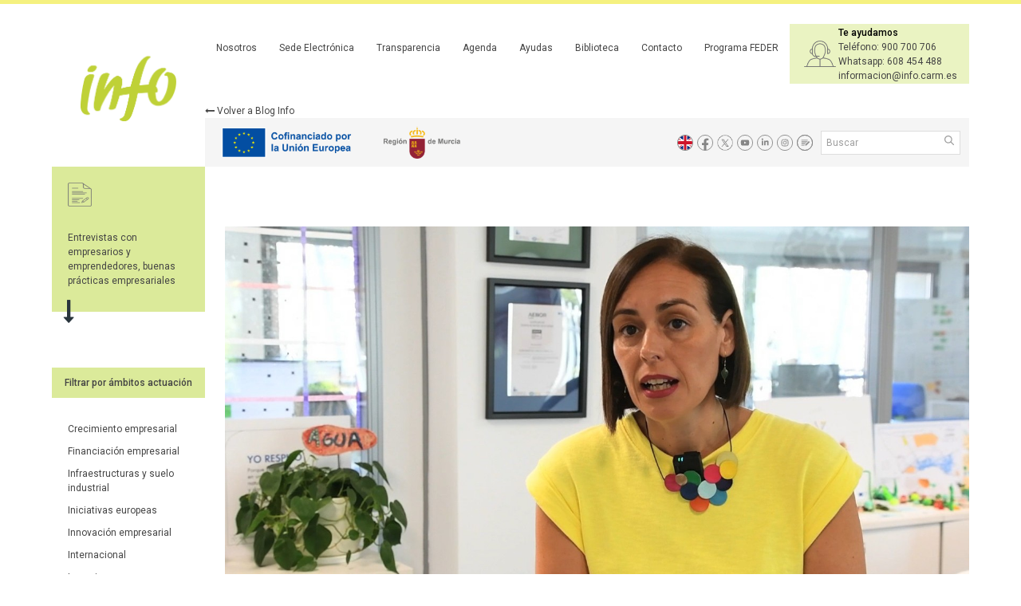

--- FILE ---
content_type: text/html;charset=UTF-8
request_url: https://institutofomentomurcia.es/web/portal/-/https-www-institutofomentomurcia-es-web-portal-la-empresa-eurovertice-del-parque-cientifico-ha-abierto-la-puerta-de-los-fondos-europeos-a-pymes-y-ha-c?inheritRedirect=true&redirect=%2Fweb%2Fportal%2Favales-covid-19-empresas-industriales-y-mineras
body_size: 13371
content:
<!DOCTYPE html> <html class="ltr" dir="ltr" lang="es-ES"> <head> <title>La empresa Eurovértice del Parque Científico ha abierto la puerta de los Fondos Europeos a Pymes y ha conseguido más de 200 millones desde el comienzo de la actividad - Blog Info - Instituto de Fomento de la Región de Murcia</title> <meta content="initial-scale=1.0, width=device-width" name="viewport" /> <link href="https://institutofomentomurcia.es/o/mentions-web/css/mentions.css" rel="stylesheet" type = "text/css" /> <link href="https://institutofomentomurcia.es/o/dynamic-data-mapping-form-renderer/css/main.css" rel="stylesheet" type = "text/css" /> <meta content="text/html; charset=UTF-8" http-equiv="content-type" /> <meta content=" ..." lang="es-ES" name="description" /> <meta content="crecimiento empresarial,innovación empresarial,internacional,financiación empresarial,iniciativas europeas,2023" lang="es-ES" name="keywords" /> <link data-senna-track="temporary" href="https://institutofomentomurcia.es/o/info-theme/images/favicon.ico" rel="Shortcut Icon" /> <link data-senna-track="temporary" href="https&#x3a;&#x2f;&#x2f;institutofomentomurcia&#x2e;es&#x2f;-&#x2f;https-www-institutofomentomurcia-es-web-portal-la-empresa-eurovertice-del-parque-cientifico-ha-abierto-la-puerta-de-los-fondos-europeos-a-pymes-y-ha-c&#x3f;inheritRedirect&#x3d;true" rel="canonical" /> <link class="lfr-css-file" data-senna-track="temporary" href="https&#x3a;&#x2f;&#x2f;institutofomentomurcia&#x2e;es&#x2f;o&#x2f;info-theme&#x2f;css&#x2f;aui&#x2e;css&#x3f;browserId&#x3d;other&#x26;themeId&#x3d;info_WAR_infotheme&#x26;minifierType&#x3d;css&#x26;languageId&#x3d;es_ES&#x26;b&#x3d;7002&#x26;t&#x3d;202" id="liferayAUICSS" rel="stylesheet" type="text/css" /> <link data-senna-track="temporary" href="&#x2f;o&#x2f;frontend-css-web&#x2f;main&#x2e;css&#x3f;browserId&#x3d;other&#x26;themeId&#x3d;info_WAR_infotheme&#x26;minifierType&#x3d;css&#x26;languageId&#x3d;es_ES&#x26;b&#x3d;7002&#x26;t&#x3d;1667384570827" id="liferayPortalCSS" rel="stylesheet" type="text/css" /> <link data-senna-track="permanent" href="&#x2f;combo&#x3f;browserId&#x3d;other&#x26;minifierType&#x3d;&#x26;themeId&#x3d;info_WAR_infotheme&#x26;languageId&#x3d;es_ES&#x26;b&#x3d;7002&#x26;com_liferay_asset_publisher_web_portlet_AssetPublisherPortlet_INSTANCE_JXrOen0pr20u&#x3a;&#x25;2Fcss&#x25;2Fmain&#x2e;css&#x26;com_liferay_journal_content_web_portlet_JournalContentPortlet_INSTANCE_12QSikAW2uwq&#x3a;&#x25;2Fcss&#x25;2Fmain&#x2e;css&#x26;com_liferay_product_navigation_product_menu_web_portlet_ProductMenuPortlet&#x3a;&#x25;2Fcss&#x25;2Fmain&#x2e;css&#x26;t&#x3d;1767174242000" id="94076df1" rel="stylesheet" type="text/css" /> <script data-senna-track="temporary" type="text/javascript">var Liferay=Liferay||{};
Liferay.Browser={acceptsGzip:function(){return!0},getMajorVersion:function(){return 131},getRevision:function(){return"537.36"},getVersion:function(){return"131.0"},isAir:function(){return!1},isChrome:function(){return!0},isFirefox:function(){return!1},isGecko:function(){return!0},isIe:function(){return!1},isIphone:function(){return!1},isLinux:function(){return!1},isMac:function(){return!0},isMobile:function(){return!1},isMozilla:function(){return!1},isOpera:function(){return!1},isRtf:function(){return!0},
isSafari:function(){return!0},isSun:function(){return!1},isWebKit:function(){return!0},isWindows:function(){return!1}};Liferay.Data=Liferay.Data||{};Liferay.Data.NAV_SELECTOR="#navigation";Liferay.Data.NAV_SELECTOR_MOBILE="#navigationCollapse";Liferay.Data.isCustomizationView=function(){return!1};Liferay.Data.notices=[null];Liferay.PortletKeys={DOCUMENT_LIBRARY:"com_liferay_document_library_web_portlet_DLPortlet",DYNAMIC_DATA_MAPPING:"com_liferay_dynamic_data_mapping_web_portlet_DDMPortlet",ITEM_SELECTOR:"com_liferay_item_selector_web_portlet_ItemSelectorPortlet"};
Liferay.PropsValues={JAVASCRIPT_SINGLE_PAGE_APPLICATION_TIMEOUT:3E4,NTLM_AUTH_ENABLED:!1,UPLOAD_SERVLET_REQUEST_IMPL_MAX_SIZE:104857600};
Liferay.ThemeDisplay={getLayoutId:function(){return"378"},getLayoutRelativeURL:function(){return"/web/portal/blog"},getLayoutURL:function(){return"https://institutofomentomurcia.es/web/portal/blog"},getParentLayoutId:function(){return"0"},isControlPanel:function(){return!1},isPrivateLayout:function(){return"false"},isVirtualLayout:function(){return!1},getBCP47LanguageId:function(){return"es-ES"},getCDNBaseURL:function(){return"https://institutofomentomurcia.es"},getCDNDynamicResourcesHost:function(){return""},
getCDNHost:function(){return""},getCompanyGroupId:function(){return"20160"},getCompanyId:function(){return"20116"},getDefaultLanguageId:function(){return"es_ES"},getDoAsUserIdEncoded:function(){return""},getLanguageId:function(){return"es_ES"},getParentGroupId:function(){return"20147"},getPathContext:function(){return""},getPathImage:function(){return"/image"},getPathJavaScript:function(){return"/o/frontend-js-web"},getPathMain:function(){return"/c"},getPathThemeImages:function(){return"https://institutofomentomurcia.es/o/info-theme/images"},
getPathThemeRoot:function(){return"/o/info-theme"},getPlid:function(){return"423835"},getPortalURL:function(){return"https://institutofomentomurcia.es"},getScopeGroupId:function(){return"20147"},getScopeGroupIdOrLiveGroupId:function(){return"20147"},getSessionId:function(){return""},getSiteGroupId:function(){return"20147"},getURLControlPanel:function(){return"/group/control_panel?refererPlid\x3d423835"},getURLHome:function(){return"https://institutofomentomurcia.es/web/portal/inicio"},getUserId:function(){return"20120"},
getUserName:function(){return""},isAddSessionIdToURL:function(){return!1},isFreeformLayout:function(){return!1},isImpersonated:function(){return!1},isSignedIn:function(){return!1},isStateExclusive:function(){return!1},isStateMaximized:function(){return!1},isStatePopUp:function(){return!1}};var themeDisplay=Liferay.ThemeDisplay;
Liferay.AUI={getAvailableLangPath:function(){return"available_languages.jsp?browserId\x3dother\x26themeId\x3dinfo_WAR_infotheme\x26colorSchemeId\x3d01\x26minifierType\x3djs\x26languageId\x3des_ES\x26b\x3d7002\x26t\x3d1667384571094"},getCombine:function(){return!0},getComboPath:function(){return"/combo/?browserId\x3dother\x26minifierType\x3d\x26languageId\x3des_ES\x26b\x3d7002\x26t\x3d1667384571094\x26"},getDateFormat:function(){return"%d/%m/%Y"},getEditorCKEditorPath:function(){return"/o/frontend-editor-ckeditor-web"},
getFilter:function(){return"min"},getFilterConfig:function(){var a=null;this.getCombine()||(a={replaceStr:".js"+this.getStaticResourceURLParams(),searchExp:"\\.js$"});return a},getJavaScriptRootPath:function(){return"/o/frontend-js-web"},getLangPath:function(){return"aui_lang.jsp?browserId\x3dother\x26themeId\x3dinfo_WAR_infotheme\x26colorSchemeId\x3d01\x26minifierType\x3djs\x26languageId\x3des_ES\x26b\x3d7002\x26t\x3d1667384571094"},getPortletRootPath:function(){return"/html/portlet"},getStaticResourceURLParams:function(){return"?browserId\x3dother\x26minifierType\x3d\x26languageId\x3des_ES\x26b\x3d7002\x26t\x3d1667384571094"}};
Liferay.authToken="UMHlR6US";Liferay.currentURL="/web/portal/-/https-www-institutofomentomurcia-es-web-portal-la-empresa-eurovertice-del-parque-cientifico-ha-abierto-la-puerta-de-los-fondos-europeos-a-pymes-y-ha-c?inheritRedirect\x3dtrue\x26redirect\x3d%2Fweb%2Fportal%2Favales-covid-19-empresas-industriales-y-mineras";Liferay.currentURLEncoded="%2Fweb%2Fportal%2F-%2Fhttps-www-institutofomentomurcia-es-web-portal-la-empresa-eurovertice-del-parque-cientifico-ha-abierto-la-puerta-de-los-fondos-europeos-a-pymes-y-ha-c%3FinheritRedirect%3Dtrue%26redirect%3D%252Fweb%252Fportal%252Favales-covid-19-empresas-industriales-y-mineras";</script> <script src="/o/js_loader_modules?t=202" type="text/javascript"></script> <script src="/o/frontend-js-web/barebone.jsp?browserId=other&amp;themeId=info_WAR_infotheme&amp;colorSchemeId=01&amp;minifierType=js&amp;minifierBundleId=javascript.barebone.files&amp;languageId=es_ES&amp;b=7002&amp;t=1667384571094" type="text/javascript"></script> <script src="/o/js_bundle_config?t=32" type="text/javascript"></script> <script data-senna-track="temporary" type="text/javascript">Liferay.Portlet.list="com_liferay_journal_content_web_portlet_JournalContentPortlet_INSTANCE_12QSikAW2uwq com_liferay_journal_content_web_portlet_JournalContentPortlet_INSTANCE_95fTLibOvOvS com_liferay_journal_content_web_portlet_JournalContentPortlet_INSTANCE_fLrnEQZSaJnM com_liferay_site_navigation_menu_web_portlet_SiteNavigationMenuPortlet_INSTANCE_bUizytuy7Hh7 com_liferay_asset_publisher_web_portlet_AssetPublisherPortlet_INSTANCE_JXrOen0pr20u com_liferay_product_navigation_user_personal_bar_web_portlet_ProductNavigationUserPersonalBarPortlet com_liferay_portal_search_web_portlet_SearchPortlet com_liferay_site_navigation_menu_web_portlet_SiteNavigationMenuPortlet com_liferay_product_navigation_product_menu_web_portlet_ProductMenuPortlet com_liferay_site_navigation_menu_web_portlet_SiteNavigationMenuPortlet_INSTANCE_3 com_liferay_journal_content_web_portlet_JournalContentPortlet_INSTANCE_2 com_liferay_journal_content_web_portlet_JournalContentPortlet_INSTANCE_4 com_liferay_journal_content_web_portlet_JournalContentPortlet_INSTANCE_5 com_liferay_journal_content_web_portlet_JournalContentPortlet_INSTANCE_6 com_liferay_site_navigation_breadcrumb_web_portlet_SiteNavigationBreadcrumbPortlet_INSTANCE_1d com_liferay_site_navigation_menu_web_portlet_SiteNavigationMenuPortlet_INSTANCE_3responsive com_liferay_journal_content_web_portlet_JournalContentPortlet_INSTANCE_2b".split(" ");</script> <script data-senna-track="permanent" id="googleAnalyticsScript" type="text/javascript">(function(a,e,f,g,b,c,d){a.GoogleAnalyticsObject=b;a[b]=a[b]||function(){a[b].q=a[b].q||[];a[b].q.push(arguments)};a[b].l=1*new Date;c=e.createElement(f);d=e.getElementsByTagName(f)[0];c.async=1;c.src=g;d.parentNode.insertBefore(c,d)})(window,document,"script","//www.google-analytics.com/analytics.js","ga");ga("create","UA-100393334-1","auto");ga("send","pageview");</script> <link class="lfr-css-file" data-senna-track="temporary" href="https&#x3a;&#x2f;&#x2f;institutofomentomurcia&#x2e;es&#x2f;o&#x2f;info-theme&#x2f;css&#x2f;main&#x2e;css&#x3f;browserId&#x3d;other&#x26;themeId&#x3d;info_WAR_infotheme&#x26;minifierType&#x3d;css&#x26;languageId&#x3d;es_ES&#x26;b&#x3d;7002&#x26;t&#x3d;202" id="liferayThemeCSS" rel="stylesheet" type="text/css" /> <style data-senna-track="temporary" type="text/css"> #p_p_id_com_liferay_asset_publisher_web_portlet_AssetPublisherPortlet_INSTANCE_JXrOen0pr20u_ .portlet-content { border-width:; border-style: } @media screen and (max-width: 700px) and (orientation: portrait) { .uk-theme .uk-text-justify { text-align: justify !important; display: none !important; } } } #p_p_id_com_liferay_journal_content_web_portlet_JournalContentPortlet_INSTANCE_95fTLibOvOvS_ .portlet-content { border-width:; border-style: } .uk-theme .uk-page-title::before { background-color: rgba(184, 214, 55, 0.5) !important; } .uk-panel.uk-panel-box.uk-margin-large-top.uk-panel-space { background-color: rgba(184, 214, 55, 0.3) !important; } .uk-theme .uk-list-icons::before { background-color: rgba(184, 214, 55, 0.3) !important; } .uk-theme .uk-panel-border{ border-color: rgba(184, 214, 55, 0.3) ; } .uk-theme .uk-text-primary{ color: rgba(184, 214, 55, 0.9) !important; } .uk-theme .uk-button-primary{ background-color: rgba(184, 214, 55, 0.9) !important; } .uk-theme .uk-panel-border-updown{ border-color: rgba(184, 214, 55, 0.3) ; } .uk-theme .uk-datepicker-table a.highlite:not(:hover):not(:focus):not(:active):not(.uk-active){ border-bottom-color: rgba(184, 214, 55, 0.5) !important; } .uk-theme .uk-datepicker-table a.uk-active { background-color: rgba(184, 214, 55, 0.5) !important; } .uk-panel.uk-panel-box{ background-color: rgba(184, 214, 55, 0.3) !important; } .uk-theme .uk-panel-box-primary{ background-color: rgba(184, 214, 55, 0.5) !important; } #p_p_id_com_liferay_journal_content_web_portlet_JournalContentPortlet_INSTANCE_fLrnEQZSaJnM_ .portlet-content { border-width:; border-style:; margin-top: 40px; margin-right: 0px; margin-bottom: 0px; margin-left: 0px } #p_p_id_com_liferay_journal_content_web_portlet_JournalContentPortlet_INSTANCE_6_ .portlet-content { border-width:; border-style: } @media screen and (max-width: 768px) { #footer { display: none; } } </style> <link data-senna-track="temporary" href="/combo?browserId=other&minifierType=css&languageId=es_ES&b=7002&t=1667384576872&/o/product-navigation-simulation-theme-contributor/css/simulation_panel.css&/o/product-navigation-product-menu-theme-contributor/product_navigation_product_menu.css&/o/product-navigation-control-menu-theme-contributor/product_navigation_control_menu.css" rel="stylesheet" type = "text/css" /> </head> <body class=" controls-visible yui3-skin-sam controls-visible guest-site signed-out public-page site"> <nav class="quick-access-nav" id="glhy_quickAccessNav"> <h1 class="hide-accessible">Navegación</h1> <ul> <li><a href="#main-content">Saltar al contenido</a></li> </ul> </nav> <div id="wrapper"> <div class="uk-theme"> <div class="uk-container uk-container-center"> <header role="banner" class="uk-grid uk-grid-collapse"> <div class="uk-width-large-1-6 uk-text-center-medium"> <a href="#offcanvas" class="uk-navbar-toggle uk-hidden-large" data-uk-offcanvas=""></a> <div class="uk-panel-space"> <a class="header-logo" href="https://institutofomentomurcia.es/web/portal"> <img alt="Instituto de Fomento de la Región de Murcia" src="/image/layout_set_logo?img_id=3343961&amp;t=1767174330883" /> </a> </div> </div> <div class="uk-width-large-5-6 uk-hidden-small uk-hidden-medium"> <div class="portlet-boundary portlet-boundary_com_liferay_site_navigation_menu_web_portlet_SiteNavigationMenuPortlet_ portlet-static portlet-static-end portlet-barebone portlet-navigation " id="p_p_id_com_liferay_site_navigation_menu_web_portlet_SiteNavigationMenuPortlet_INSTANCE_3_" > <section class="portlet" id="portlet_com_liferay_site_navigation_menu_web_portlet_SiteNavigationMenuPortlet_INSTANCE_3"> <div class="portlet-content"> <div class=" portlet-content-container" > <div class="portlet-body"> <script async="async" type="text/javascript" src="https://www--institutofomentomurcia--es.insuit.net/i4tservice/insuit-app.js"></script> <nav class="uk-navbar uk-hidden-small uk-hidden-medium"> <ul class="uk-navbar-nav"> <li > <a href="https&#x3a;&#x2f;&#x2f;institutofomentomurcia&#x2e;es&#x2f;web&#x2f;portal&#x2f;que-es-el-info" title="¿Qué es el Info? Nosotros" style="padding: 0 14px"> Nosotros </a> </li> <li > <a href="http&#x3a;&#x2f;&#x2f;www&#x2e;institutofomentomurcia&#x2e;es&#x2f;infodirecto&#x2f;jsps&#x2f;index&#x2e;jsp" title="Sede electrónica" style="padding: 0 14px"> Sede Electrónica </a> </li> <li > <a href="https&#x3a;&#x2f;&#x2f;institutofomentomurcia&#x2e;es&#x2f;web&#x2f;portal&#x2f;portal-de-transparencia" title="Portal de transparencia" style="padding: 0 14px"> Transparencia </a> </li> <li > <a href="https&#x3a;&#x2f;&#x2f;institutofomentomurcia&#x2e;es&#x2f;web&#x2f;portal&#x2f;agenda" title="Agenda" style="padding: 0 14px"> Agenda </a> </li> <li > <a href="https&#x3a;&#x2f;&#x2f;institutofomentomurcia&#x2e;es&#x2f;web&#x2f;portal&#x2f;ayudas-y-subvenciones" title="Ayudas" style="padding: 0 14px"> Ayudas </a> </li> <li > <a href="https&#x3a;&#x2f;&#x2f;institutofomentomurcia&#x2e;es&#x2f;web&#x2f;portal&#x2f;documentacion-y-publicaciones" title="Documentación y publicaciones" style="padding: 0 14px"> Biblioteca </a> </li> <li > <a href="https&#x3a;&#x2f;&#x2f;institutofomentomurcia&#x2e;es&#x2f;web&#x2f;portal&#x2f;contacto-y-sugerencias" title="Contacto" style="padding: 0 14px"> Contacto </a> </li> <li > <a href="https&#x3a;&#x2f;&#x2f;institutofomentomurcia&#x2e;es&#x2f;web&#x2f;portal&#x2f;subvencion-global-feder" title="Programa FEDER Región de Murcia" style="padding: 0 14px"> Programa FEDER </a> </li> </ul> <div class="uk-navbar-content uk-contacto" style="height: 75px!important; background-color: rgba(184, 214, 55, 0.3);" > <div class="uk-display-inline-block"> <div class="icono"><img src="/documents/20147/36621/icono_ayuda.png/060aacc9-37f3-03bc-5c85-5f3d37a089f4?t=1482225047547" alt=""></div> <div class="title"> <strong>Te ayudamos</strong> <div>Teléfono: 900 700 706</div> <div>Whatsapp: 608 454 488</div> <div>informacion@info.carm.es</div> </div> </div> </div> </nav> </div> </div> </div> </section> </div> <div style="display: inline-block;"> <div class="portlet-boundary portlet-boundary_com_liferay_site_navigation_breadcrumb_web_portlet_SiteNavigationBreadcrumbPortlet_ portlet-static portlet-static-end portlet-barebone portlet-breadcrumb " id="p_p_id_com_liferay_site_navigation_breadcrumb_web_portlet_SiteNavigationBreadcrumbPortlet_INSTANCE_1d_" > <section class="portlet" id="portlet_com_liferay_site_navigation_breadcrumb_web_portlet_SiteNavigationBreadcrumbPortlet_INSTANCE_1d"> <div class="portlet-content"> <div class=" portlet-content-container" > <div class="portlet-body"> <div id="_com_liferay_site_navigation_breadcrumb_web_portlet_SiteNavigationBreadcrumbPortlet_INSTANCE_1d_breadcrumbs-defaultScreen"> <h1 class="hide-accessible">Camino de migas</h1> <a href="https://institutofomentomurcia.es/web/portal/blog" class="backlink"> <p style="margin-top: 0px; margin-bottom: 0px;"> <i class="uk-icon-long-arrow-left"></i> Volver a Blog Info </p> </a> </div> </div> </div> </div> </section> </div> </div> <div class="uk-horizontal-header uk-panel-box uk-padding-small"> <div class="uk-display-inline-block"> <div class="portlet-boundary portlet-boundary_com_liferay_journal_content_web_portlet_JournalContentPortlet_ portlet-static portlet-static-end portlet-barebone portlet-journal-content " id="p_p_id_com_liferay_journal_content_web_portlet_JournalContentPortlet_INSTANCE_2_" > <section class="portlet" id="portlet_com_liferay_journal_content_web_portlet_JournalContentPortlet_INSTANCE_2"> <div class="portlet-content"> <div class=" portlet-content-container" > <div class="portlet-body"> <div class="text-right user-tool-asset-addon-entries"> </div> <div class="journal-content-article"> <a href="https://europa.eu/european-union/index_es" title="Unión Europea" target="_blank" > <img style="height:48px;margin-left:10px;" src="/image/journal/article?img_id=3868375&t=1732015633995" alt="Unión Europea" /> </a> <a href="http://www.carm.es/web/pagina?IDCONTENIDO=1&IDTIPO=180" title="Región de Murcia" target="_blank" > <img style="height:48px;margin-left:10px;" src="/image/journal/article?img_id=3868376&t=1732015634257" alt="" /> </a> </div> <div class="content-metadata-asset-addon-entries"> </div> </div> </div> </div> </section> </div> </div> <div class="right"> <div class="uk-social uk-margin-small-right"> <div class="portlet-boundary portlet-boundary_com_liferay_journal_content_web_portlet_JournalContentPortlet_ portlet-static portlet-static-end portlet-barebone portlet-journal-content " id="p_p_id_com_liferay_journal_content_web_portlet_JournalContentPortlet_INSTANCE_4_" > <section class="portlet" id="portlet_com_liferay_journal_content_web_portlet_JournalContentPortlet_INSTANCE_4"> <div class="portlet-content"> <div class=" portlet-content-container" > <div class="portlet-body"> <div class="text-right user-tool-asset-addon-entries"> </div> <div class="journal-content-article"> <div class="uk-social" style="margin-left: 12px;"> <a c href="https://institutofomentomurcia.es/web/portal/en" title="English" target="_self" data-uk-tooltip > <img src="/documents/20147/36621/en.svg/77875008-f900-b32b-75fe-1d485b1cec49" alt="" /> </a> <a c href="http://www.facebook.com/pages/Instituto-de-Fomento-de-la-Region-de-Murcia/174288619274343?v=wall" title="Facebook" target="_blank" data-uk-tooltip > <img src="/documents/20147/36121/facebook.svg/1c80f9c8-58dc-895f-b245-6117bfe28834" alt="" /> </a> <a c href="https://twitter.com/infoRMurcia" title="Twitter" target="_blank" data-uk-tooltip > <img src="/image/journal/article?img_id=3735683&t=1691390844984" alt="" /> </a> <a c href="http://www.youtube.com/user/infomurcia" title="Youtube" target="_blank" data-uk-tooltip > <img src="/documents/20147/36121/youtube.svg/4f229b8b-e110-0623-5490-297a5c916a61" alt="" /> </a> <a c href="http://www.linkedin.com/company/instituto-de-fomento-de-la-regi-n-de-murcia" title="Linkedin" target="_blank" data-uk-tooltip > <img src="/documents/20147/36121/linkedin.svg/568d62c0-3ea8-f2d3-bab8-1bf97ec20c23" alt="" /> </a> <a c href="https://www.instagram.com/informurcia/?hl=es" title="Instagram" target="_self" data-uk-tooltip > <img src="/documents/20147/36621/instagram.svg/589c8e6a-1d30-19d3-5075-69523777af9e" alt="" /> </a> <a c href="https://institutofomentomurcia.es/web/portal/blog" title="Blog" target="_self" data-uk-tooltip > <img src="/documents/20147/36121/blog.svg/0fbfd3d1-f5e5-66a1-feff-501f39511add" alt="" /> </a> </div> </div> <div class="content-metadata-asset-addon-entries"> </div> </div> </div> </div> </section> </div> </div> <div class="portlet-boundary portlet-boundary_com_liferay_portal_search_web_portlet_SearchPortlet_ portlet-static portlet-static-end portlet-barebone portlet-search " id="p_p_id_com_liferay_portal_search_web_portlet_SearchPortlet_" > <section class="portlet" id="portlet_com_liferay_portal_search_web_portlet_SearchPortlet"> <div class="portlet-content"> <div class=" portlet-content-container" > <div class="portlet-body"> <form action="https&#x3a;&#x2f;&#x2f;institutofomentomurcia&#x2e;es&#x2f;web&#x2f;portal&#x2f;blog&#x3f;p_p_id&#x3d;com_liferay_portal_search_web_portlet_SearchPortlet&#x26;p_p_lifecycle&#x3d;0&#x26;p_p_state&#x3d;maximized&#x26;p_p_mode&#x3d;view&#x26;_com_liferay_portal_search_web_portlet_SearchPortlet_mvcPath&#x3d;&#x25;2Fsearch&#x2e;jsp&#x26;_com_liferay_portal_search_web_portlet_SearchPortlet_redirect&#x3d;https&#x25;3A&#x25;2F&#x25;2Finstitutofomentomurcia&#x2e;es&#x25;2Fweb&#x25;2Fportal&#x25;2Fblog&#x25;3Fp_p_id&#x25;3Dcom_liferay_portal_search_web_portlet_SearchPortlet&#x25;26p_p_lifecycle&#x25;3D0&#x25;26p_p_state&#x25;3Dnormal&#x25;26p_p_mode&#x25;3Dview" class="form " data-fm-namespace="_com_liferay_portal_search_web_portlet_SearchPortlet_" id="_com_liferay_portal_search_web_portlet_SearchPortlet_fm" method="get" name="_com_liferay_portal_search_web_portlet_SearchPortlet_fm" > <fieldset class="input-container" disabled="disabled"> <input  class="field form-control"  id="_com_liferay_portal_search_web_portlet_SearchPortlet_formDate"    name="_com_liferay_portal_search_web_portlet_SearchPortlet_formDate"     type="hidden" value="1767666967110"   /> <input name="p_p_id" type="hidden" value="com_liferay_portal_search_web_portlet_SearchPortlet" /><input name="p_p_lifecycle" type="hidden" value="0" /><input name="p_p_state" type="hidden" value="maximized" /><input name="p_p_mode" type="hidden" value="view" /><input name="_com_liferay_portal_search_web_portlet_SearchPortlet_mvcPath" type="hidden" value="&#x2f;search&#x2e;jsp" /><input name="_com_liferay_portal_search_web_portlet_SearchPortlet_redirect" type="hidden" value="https&#x3a;&#x2f;&#x2f;institutofomentomurcia&#x2e;es&#x2f;web&#x2f;portal&#x2f;blog&#x3f;p_p_id&#x3d;com_liferay_portal_search_web_portlet_SearchPortlet&#x26;p_p_lifecycle&#x3d;0&#x26;p_p_state&#x3d;normal&#x26;p_p_mode&#x3d;view" /> <fieldset class="fieldset " > <div class=""> <div class="form-group form-group-inline input-text-wrapper"> <input  class="field search-input form-control"  id="_com_liferay_portal_search_web_portlet_SearchPortlet_keywords"    name="_com_liferay_portal_search_web_portlet_SearchPortlet_keywords"   placeholder="Buscar" title="Buscar" type="text" value=""  size="30"  /> </div> <input  class="field form-control"  id="_com_liferay_portal_search_web_portlet_SearchPortlet_scope"    name="_com_liferay_portal_search_web_portlet_SearchPortlet_scope"     type="hidden" value="this-site"   /> <div class="lfr-ddm-field-group lfr-ddm-field-group-inline field-wrapper" > <span class="icon-monospaced" > <a href="javascript&#x3a;&#x3b;" target="_self" class=" lfr-icon-item taglib-icon" id="_com_liferay_portal_search_web_portlet_SearchPortlet_ctvk__null__null" onClick="_com_liferay_portal_search_web_portlet_SearchPortlet_search();" > <span class="" id=""> <svg class="lexicon-icon lexicon-icon-search" role="img" title="" > <use xlink:href="https://institutofomentomurcia.es/o/info-theme/images/lexicon/icons.svg#search" /> </svg> <span class="taglib-icon-label"> </span> </span> <span class="taglib-text hide-accessible"></span> </a> </span> </div> </div> </fieldset> </fieldset> </form> </div> </div> </div> </section> </div> </div> </div> </div> </header> <section id="content"> <h1 class="hide-accessible">La empresa Eurovértice del Parque Científico ha abierto la puerta de los Fondos Europeos a Pymes y ha conseguido más de 200 millones desde el comienzo de la actividad - Blog Info</h1> <div id="main-content" class="info-general-min-template" role="main"> <div class="portlet-layout row-fluid uk-grid uk-grid-collapse"> <div class="uk-width-1-1 uk-row-first uk-page-title" style="padding-bottom: 0px;"> <div class="uk-grid uk-grid-collapse"> <div id="column-1" class="portlet-column uk-width-1-2 uk-row-first" style="width: 35px;"> <div class="portlet-dropzone portlet-column-content" id="layout-column_column-1"> <div class="portlet-boundary portlet-boundary_com_liferay_journal_content_web_portlet_JournalContentPortlet_ portlet-static portlet-static-end portlet-barebone portlet-journal-content " id="p_p_id_com_liferay_journal_content_web_portlet_JournalContentPortlet_INSTANCE_12QSikAW2uwq_" > <section class="portlet" id="portlet_com_liferay_journal_content_web_portlet_JournalContentPortlet_INSTANCE_12QSikAW2uwq"> <div class="portlet-content"> <div class=" portlet-content-container" > <div class="portlet-body"> <div class="text-right user-tool-asset-addon-entries"> </div> <div class="journal-content-article"> <img alt="Últimos artículos" src="/documents/20147/36621/icono_blog.png/04681e1c-62ab-45db-b4b8-8664466602bb?t=1482225329543" width="30" style="max-height: 30px" /> </div> <div class="content-metadata-asset-addon-entries"> </div> </div> </div> </div> </section> </div> </div> </div> <div id="column-2" class="portlet-column uk-width-1-2" style="width: calc(100% - 35px);"> <div class="portlet-dropzone empty portlet-column-content" id="layout-column_column-2"></div> </div> </div> </div> <div id="column-3" class="portlet-column uk-width-large-1-6 uk-row-first"> <div class="portlet-dropzone portlet-column-content" id="layout-column_column-3"> <div class="portlet-boundary portlet-boundary_com_liferay_journal_content_web_portlet_JournalContentPortlet_ portlet-static portlet-static-end portlet-barebone portlet-journal-content " id="p_p_id_com_liferay_journal_content_web_portlet_JournalContentPortlet_INSTANCE_95fTLibOvOvS_" > <section class="portlet" id="portlet_com_liferay_journal_content_web_portlet_JournalContentPortlet_INSTANCE_95fTLibOvOvS"> <div class="portlet-content"> <div class=" portlet-content-container" > <div class="portlet-body"> <div class="text-right user-tool-asset-addon-entries"> </div> <div class="journal-content-article"> <div class="uk-panel uk-panel-box uk-panel-space uk-panel-box-primary uk-hidden-small uk-hidden-medium" style="background-color: rgba(184, 214, 55, 0.5);" style="padding-top: 10px;" > <p><p>Entrevistas con empresarios y emprendedores,&nbsp;buenas pr&aacute;cticas empresariales</p></p> </div> <div class="uk-panel-box-south-arrow uk-hidden-small uk-hidden-medium"></div> <div class="uk-page-title uk-hidden-large" style="padding: 0px;background-color: rgba(184, 214, 55, 0.5);"> <div class="uk-text-large uk-text-bold"> </div> <div style="margin-top: 10px; margin-bottom: -5px;"> <p>Entrevistas con empresarios y emprendedores,&nbsp;buenas pr&aacute;cticas empresariales</p> </div> </div> </div> <div class="content-metadata-asset-addon-entries"> </div> </div> </div> </div> </section> </div> <div class="portlet-boundary portlet-boundary_com_liferay_journal_content_web_portlet_JournalContentPortlet_ portlet-static portlet-static-end portlet-barebone portlet-journal-content " id="p_p_id_com_liferay_journal_content_web_portlet_JournalContentPortlet_INSTANCE_fLrnEQZSaJnM_" > <section class="portlet" id="portlet_com_liferay_journal_content_web_portlet_JournalContentPortlet_INSTANCE_fLrnEQZSaJnM"> <div class="portlet-content"> <div class=" portlet-content-container" > <div class="portlet-body"> <div class="text-right user-tool-asset-addon-entries"> </div> <div class="journal-content-article"> <div class="uk-text-center uk-text-bold uk-hidden-small uk-hidden-medium"> <div class="uk-panel-box uk-panel-box-primary uk-margin-bottom"> Filtrar por ámbitos actuación </div> </div> </div> <div class="content-metadata-asset-addon-entries"> </div> </div> </div> </div> </section> </div> <div class="portlet-boundary portlet-boundary_com_liferay_site_navigation_menu_web_portlet_SiteNavigationMenuPortlet_ portlet-static portlet-static-end portlet-barebone portlet-navigation " id="p_p_id_com_liferay_site_navigation_menu_web_portlet_SiteNavigationMenuPortlet_INSTANCE_bUizytuy7Hh7_" > <section class="portlet" id="portlet_com_liferay_site_navigation_menu_web_portlet_SiteNavigationMenuPortlet_INSTANCE_bUizytuy7Hh7"> <div class="portlet-content"> <div class=" portlet-content-container" > <div class="portlet-body"> <div class="uk-panel uk-panel-space uk-panel-submenu uk-hidden-small uk-hidden-medium"> <p> <a href="https&#x3a;&#x2f;&#x2f;institutofomentomurcia&#x2e;es&#x2f;web&#x2f;portal&#x2f;blog&#x2f;-&#x2f;categories&#x2f;38241" title="Crecimiento empresarial" > Crecimiento empresarial </a> </p> <p> <a href="https&#x3a;&#x2f;&#x2f;institutofomentomurcia&#x2e;es&#x2f;web&#x2f;portal&#x2f;blog&#x2f;-&#x2f;categories&#x2f;38244" title="Financiación empresarial" > Financiación empresarial </a> </p> <p> <a href="https&#x3a;&#x2f;&#x2f;institutofomentomurcia&#x2e;es&#x2f;web&#x2f;portal&#x2f;blog&#x2f;-&#x2f;categories&#x2f;61529" title="Infraestructuras y suelo industrial" > Infraestructuras y suelo industrial </a> </p> <p> <a href="https&#x3a;&#x2f;&#x2f;institutofomentomurcia&#x2e;es&#x2f;web&#x2f;portal&#x2f;blog&#x2f;-&#x2f;categories&#x2f;38246" title="Iniciativas europeas" > Iniciativas europeas </a> </p> <p> <a href="https&#x3a;&#x2f;&#x2f;institutofomentomurcia&#x2e;es&#x2f;web&#x2f;portal&#x2f;blog&#x2f;-&#x2f;categories&#x2f;38242" title="Innovación empresarial" > Innovación empresarial </a> </p> <p> <a href="https&#x3a;&#x2f;&#x2f;institutofomentomurcia&#x2e;es&#x2f;web&#x2f;portal&#x2f;blog&#x2f;-&#x2f;categories&#x2f;38243" title="Internacional" > Internacional </a> </p> <p> <a href="https&#x3a;&#x2f;&#x2f;institutofomentomurcia&#x2e;es&#x2f;web&#x2f;portal&#x2f;blog&#x2f;-&#x2f;categories&#x2f;38245" title="Inversiones" > Inversiones </a> </p> <p> <a href="https&#x3a;&#x2f;&#x2f;institutofomentomurcia&#x2e;es&#x2f;web&#x2f;portal&#x2f;blog&#x2f;-&#x2f;categories&#x2f;0" title="Ver todas" > Ver todas </a> </p> </div> <!--Vista responsive--> <div id="offcanvas" class="uk-offcanvas"> <div class="uk-offcanvas-bar"> <ul class="uk-nav uk-nav-offcanvas"> <li > <a href="https&#x3a;&#x2f;&#x2f;institutofomentomurcia&#x2e;es&#x2f;web&#x2f;portal&#x2f;blog&#x2f;-&#x2f;categories&#x2f;38241" title="Crecimiento empresarial"> Crecimiento empresarial </a> </li> <li > <a href="https&#x3a;&#x2f;&#x2f;institutofomentomurcia&#x2e;es&#x2f;web&#x2f;portal&#x2f;blog&#x2f;-&#x2f;categories&#x2f;38244" title="Financiación empresarial"> Financiación empresarial </a> </li> <li > <a href="https&#x3a;&#x2f;&#x2f;institutofomentomurcia&#x2e;es&#x2f;web&#x2f;portal&#x2f;blog&#x2f;-&#x2f;categories&#x2f;61529" title="Infraestructuras y suelo industrial"> Infraestructuras y suelo industrial </a> </li> <li > <a href="https&#x3a;&#x2f;&#x2f;institutofomentomurcia&#x2e;es&#x2f;web&#x2f;portal&#x2f;blog&#x2f;-&#x2f;categories&#x2f;38246" title="Iniciativas europeas"> Iniciativas europeas </a> </li> <li > <a href="https&#x3a;&#x2f;&#x2f;institutofomentomurcia&#x2e;es&#x2f;web&#x2f;portal&#x2f;blog&#x2f;-&#x2f;categories&#x2f;38242" title="Innovación empresarial"> Innovación empresarial </a> </li> <li > <a href="https&#x3a;&#x2f;&#x2f;institutofomentomurcia&#x2e;es&#x2f;web&#x2f;portal&#x2f;blog&#x2f;-&#x2f;categories&#x2f;38243" title="Internacional"> Internacional </a> </li> <li > <a href="https&#x3a;&#x2f;&#x2f;institutofomentomurcia&#x2e;es&#x2f;web&#x2f;portal&#x2f;blog&#x2f;-&#x2f;categories&#x2f;38245" title="Inversiones"> Inversiones </a> </li> <li > <a href="https&#x3a;&#x2f;&#x2f;institutofomentomurcia&#x2e;es&#x2f;web&#x2f;portal&#x2f;blog&#x2f;-&#x2f;categories&#x2f;0" title="Ver todas"> Ver todas </a> </li> <li class="uk-nav-divider"></li> </ul> <div class="portlet-boundary portlet-boundary_com_liferay_site_navigation_menu_web_portlet_SiteNavigationMenuPortlet_ portlet-static portlet-static-end portlet-barebone portlet-navigation " id="p_p_id_com_liferay_site_navigation_menu_web_portlet_SiteNavigationMenuPortlet_INSTANCE_3responsive_" > <section class="portlet" id="portlet_com_liferay_site_navigation_menu_web_portlet_SiteNavigationMenuPortlet_INSTANCE_3responsive"> <div class="portlet-content"> <div class=" portlet-content-container" > <div class="portlet-body"> <ul class="uk-nav uk-nav-offcanvas"> <li > <a href="https&#x3a;&#x2f;&#x2f;institutofomentomurcia&#x2e;es&#x2f;web&#x2f;portal&#x2f;que-es-el-info" title="¿Qué es el Info? Nosotros"> Nosotros </a> </li> <li > <a href="http&#x3a;&#x2f;&#x2f;www&#x2e;institutofomentomurcia&#x2e;es&#x2f;infodirecto&#x2f;jsps&#x2f;index&#x2e;jsp" title="Sede electrónica"> Sede Electrónica </a> </li> <li > <a href="https&#x3a;&#x2f;&#x2f;institutofomentomurcia&#x2e;es&#x2f;web&#x2f;portal&#x2f;portal-de-transparencia" title="Portal de transparencia"> Transparencia </a> </li> <li > <a href="https&#x3a;&#x2f;&#x2f;institutofomentomurcia&#x2e;es&#x2f;web&#x2f;portal&#x2f;agenda" title="Agenda"> Agenda </a> </li> <li > <a href="https&#x3a;&#x2f;&#x2f;institutofomentomurcia&#x2e;es&#x2f;web&#x2f;portal&#x2f;ayudas-y-subvenciones" title="Ayudas"> Ayudas </a> </li> <li > <a href="https&#x3a;&#x2f;&#x2f;institutofomentomurcia&#x2e;es&#x2f;web&#x2f;portal&#x2f;documentacion-y-publicaciones" title="Documentación y publicaciones"> Biblioteca </a> </li> <li > <a href="https&#x3a;&#x2f;&#x2f;institutofomentomurcia&#x2e;es&#x2f;web&#x2f;portal&#x2f;contacto-y-sugerencias" title="Contacto"> Contacto </a> </li> <li > <a href="https&#x3a;&#x2f;&#x2f;institutofomentomurcia&#x2e;es&#x2f;web&#x2f;portal&#x2f;subvencion-global-feder" title="Programa FEDER Región de Murcia"> Programa FEDER </a> </li> </ul> <div class="uk-panel uk-panel-space uk-panel-submenu"> <p>Footer.</p> <ul class="uk-nav uk-nav-offcanvas"> <p> <a href="https://www.institutofomentomurcia.es/web/portal/ayudas-y-subvenciones">Buscador de ayudas</a> </p> <p> <a href="https://www.institutofomentomurcia.es/web/portal/agenda">Agenda eventos</a> </p> <p> <a href="https://www.institutofomentomurcia.es/web/portal/portal-de-transparencia">Transparencia</a> </p> <p> <a href="https://www.institutofomentomurcia.es/web/portal/que-es-el-info">¿Qué es el info?</a> </p> <p> <a href="https://www.institutofomentomurcia.es/documents/20147/275736/Cla%C3%BAsula+inscripci%C3%B3n+de+enventos.pdf/cf9efe7b-54e9-50cb-5f9e-3eddd8e0a6b2">Cláusula inscripción eventos</a> </p> <p> <a href="https://www.institutofomentomurcia.es/web/portal/convocatorias-activas">Convocatorias abiertas</a> </p> <p> <a href="https://sede.institutofomentomurcia.es/infodirecto/jsps/index.jsp">Sede electrónica</a> </p> <p> <a href=""></a> </p> <p> <a href="https://www.institutofomentomurcia.es/web/portal/crecimiento-empresarial_">Crecimiento empresarial</a> </p> <p> <a href="https://www.institutofomentomurcia.es/web/portal/innovacion-empresarial_">Innovación empresarial</a> </p> <p> <a href="https://www.institutofomentomurcia.es/web/portal/internacionalizacion">Internacionalización</a> </p> <p> <a href="https://www.institutofomentomurcia.es/web/portal/financiacion-empresarial_">Financiación empresarial</a> </p> <p> <a href="https://www.institutofomentomurcia.es/web/portal/infraestructuras-y-suelo_">Infraestructuras y suelo</a> </p> <p> <a href="https://www.institutofomentomurcia.es/web/portal/inversiones_">Inversiones</a> </p> <p> <a href="https://www.institutofomentomurcia.es/web/portal/iniciativas-europeas_">Iniciativas europeas</a> </p> <p> <a href=""></a> </p> <p> <a href="https://www.institutofomentomurcia.es/web/portal/noticias">Noticias</a> </p> <p> <a href="https://www.institutofomentomurcia.es/web/portal/blog">Blog</a> </p> <p> <a href="https://www.institutofomentomurcia.es/me-interesa-saber">Me interesa saber</a> </p> <p> <a href="https://www.institutofomentomurcia.es/web/portal/documentacion-y-publicaciones">Biblioteca</a> </p> <p> <a href="https://www.institutofomentomurcia.es/web/portal/inteligencia_competitiva-old">Inteligencia competitiva</a> </p> <p> <a href="https://www.institutofomentomurcia.es/web/portal/subvencion-global-feder">Subvención Global (FEDER)</a> </p> <p> <a href=""></a> </p> <p> <a href="https://www.institutofomentomurcia.es/web/portal/mapa-web">Mapa de la web</a> </p> <p> <a href="https://www.institutofomentomurcia.es/web/portal/aviso-legal">Aviso legal</a> </p> <p> <a href="https://www.institutofomentomurcia.es/web/portal/politica-de-links">Política de enlaces</a> </p> <p> <a href="https://www.institutofomentomurcia.es/web/portal/politica-de-privacidad">Política de privacidad</a> </p> <p> <a href="https://www.institutofomentomurcia.es/web/portal/politica-de-accesibilidad">Política de accesibilidad</a> </p> <p> <a href="https://www.institutofomentomurcia.es/web/portal/sistema-integracion">Sistema integridad institucional</a> </p> <p> <a href="https://www.institutofomentomurcia.es/web/portal/contacto-y-sugerencias">Contacto</a> </p> </ul> </div> </div> </div> </div> </section> </div> </div> </div> </div> </div> </div> </section> </div> </div> </div> <div class="uk-width-large-5-6"> <div class="uk-grid-body"> <div class="uk-grid uk-grid-match"> <div id="column-4" class="portlet-column uk-grid-margin uk-width-medium-1-1 uk-row-first"> <div class="portlet-dropzone portlet-column-content" id="layout-column_column-4"> <div class="portlet-boundary portlet-boundary_com_liferay_asset_publisher_web_portlet_AssetPublisherPortlet_ portlet-static portlet-static-end portlet-barebone portlet-asset-publisher " id="p_p_id_com_liferay_asset_publisher_web_portlet_AssetPublisherPortlet_INSTANCE_JXrOen0pr20u_" > <section class="portlet" id="portlet_com_liferay_asset_publisher_web_portlet_AssetPublisherPortlet_INSTANCE_JXrOen0pr20u"> <div class="portlet-content"> <div class=" portlet-content-container" > <div class="portlet-body"> <div> <div class="h2"> <span class="header-back-to" > <a href="&#x2f;web&#x2f;portal&#x2f;avales-covid-19-empresas-industriales-y-mineras" target="_self" class=" lfr-icon-item taglib-icon" id="_com_liferay_asset_publisher_web_portlet_AssetPublisherPortlet_INSTANCE_JXrOen0pr20u_rjus__column4__0" > <span class="" id=""> <svg class="lexicon-icon lexicon-icon-angle-left" role="img" title="" > <use xlink:href="https://institutofomentomurcia.es/o/info-theme/images/lexicon/icons.svg#angle-left" /> </svg> <span class="taglib-icon-label"> </span> </span> <span class="taglib-text hide-accessible"></span> </a> </span> <span>La empresa Eurovértice del Parque Científico ha abierto la puerta de los Fondos Europeos a Pymes y ha conseguido más de 200 millones desde el comienzo de la actividad</span> </div> <div class="asset-full-content clearfix default-asset-publisher show-asset-title"> <div class="asset-content" id="_com_liferay_asset_publisher_web_portlet_AssetPublisherPortlet_INSTANCE_JXrOen0pr20u_3737807"> <div class="journal-content-article"> <article class="uk-article" style="clear:both;"> <div style="padding-bottom:20px;" class="uk-visible-breakpoints xlarge uk-position-relative" data-uk-slideshow="{autoplay:true,animation:'scroll',autoplayInterval:10000,duration:500,matchChilds:'.uk-panel-box-primary'}"> <ul class="uk-slideshow"> <li> <div class="uk-grid uk-grid-collapse uk-grid-match"> <div class="uk-width-medium"> <div> <img src="/image/journal/article?img_id=3737816&t=1694412552835" alt="Nuria Prior, directora de Eurovértice." style="width:100%"/> </div> </div> <div class="uk-width-medium"> <div class="uk-panel-box-primary uk-panel-space" style="padding: 6px !important"> <div class="uk-grid uk-grid-match uk-flex uk-flex-middle"> <div class="uk-width-2-3 uk-width-small-1-1" style="font-size: 13px;"> <p class="uk-text-bold"> Nuria Prior, directora de Eurovértice. </p> </div> </div> </div> </div> </div> </li> </ul> <ul class="uk-dotnav uk-flex-center uk-margin-top"> <li data-uk-slideshow-item="0"> <a href="">...</a> </li> </ul> </div> <p class="uk-text-large uk-text-bold">La empresa Eurovértice del Parque Científico ha abierto la puerta de los Fondos Europeos a Pymes y ha conseguido más de 200 millones desde el comienzo de la actividad</p> <p class="uk-article-meta"> 11 de <span style="text-transform: capitalize">septiembre</span> / 2023 </p> <div class="uk-text-justify"> <p><strong>En los dos &uacute;ltimos ejercicios, s&oacute;lo con los Fondos Next Generation, ha atra&iacute;do 60 millones para iniciativas emprendedoras en varias compa&ntilde;&iacute;as de la Comunidad Aut&oacute;noma</strong></p> <p><strong>La empresa murciana es una de las consultoras l&iacute;der en el sector y se implica en las Pymes integr&aacute;ndose en los propios equipos para que evitar cualquier fallo burocr&aacute;tico o de gesti&oacute;n europea porque es muy complejo el sistema</strong></p> <p>La consultora&nbsp; Eurov&eacute;rtice, ubicada en el Parque Cient&iacute;fico, ha acompa&ntilde;ado a empresas de la Regi&oacute;n de Murcia, de diversos sectores productivos,&nbsp; para conseguir 200 millones de financiaci&oacute;n de los Fondos Europeos y materializar su ejecuci&oacute;n en actividades tecnol&oacute;gicas de gran valor a&ntilde;adido.</p> <p>Nuria Prior, directora de la compa&ntilde;&iacute;a, explica que &ldquo;en los dos &uacute;ltimos ejercicios, con los Fondos Next Generation, han atra&iacute;do 60 millones para diversas iniciativas en toda la Comunidad Aut&oacute;noma&rdquo;.</p> <p>Eurov&eacute;rtices es una empresa murciana, cien por cien, especializada en la captaci&oacute;n de fondos europeos para inversi&oacute;n en Pymes regionales y financiar sus proyectos. La solicitud de las ayudas est&aacute; muy burocratizada, la puesta en marcha de los procesos es compleja, y, por &uacute;ltimo, la ejecuci&oacute;n y la justificaci&oacute;n obligatoria del uso del dinero en los t&eacute;rminos estipulados por las autoridades europeas requiere un nivel de especializaci&oacute;n que muy pocas consultoras espa&ntilde;olas tienen a&uacute;n.</p> <p>Cabe recordar que un tanto por ciento de las prestaciones de fondos europeos comprometidas para industrias y administraciones espa&ntilde;olas de todo nivel no llegan a ejecutarse, y tienen que ser devueltas (en algunos ejercicios alcanza el 80% lo retornado), y se pierden por no estar en manos de empresas ultraespecializadas como Eurov&eacute;rtice.</p> <p><strong>Muchos fondos europeos se devuelven por la complejidad de la tramitaci&oacute;n sin especialistas.</strong></p> <p>Nuria Prior dice que la consultora ofrece fundamentalmente dos l&iacute;neas de servicio. Por un lado, financiaci&oacute;n europea, prestando apoyo en la redacci&oacute;n de propuestas, b&uacute;squeda de proyectos, participaci&oacute;n en redes internacionales y gesti&oacute;n de las ideas aprobadas. Por otro lado, una l&iacute;nea de consultor&iacute;a especializada en desarrollo urbano, medio ambiente y energ&iacute;a. Entre sus clientes&nbsp;se encuentran empresas, universidades, centros tecnol&oacute;gicos y de investigaci&oacute;n, y administraciones p&uacute;blicas.</p> <p><strong>400 iniciativas europeas gestionadas con &eacute;xito entre los que hay Fondos Next Generation</strong></p> <p>Eurov&eacute;rtice lleva ya ejecutados con &eacute;xito alrededor de 400 proyectos de captaci&oacute;n de recursos. La consultora se fund&oacute; hace 17 a&ntilde;os (2006).&nbsp;La compa&ntilde;&iacute;a se ha centrado en cinco &aacute;reas: innovaci&oacute;n, energ&iacute;a, medio ambiente, desarrollo urbano y cooperaci&oacute;n europea.</p> <p>&quot;Los socios&nbsp;vimos que se pod&iacute;an captar muchos m&aacute;s fondos para traerlos a la Regi&oacute;n de Murcia. Por eso iniciamos este camino emprendedor para acercar los recursos econ&oacute;micos disponibles desde Europa&quot;, asegura la directora de Eurov&eacute;rtice.</p> <p>Adem&aacute;s de las l&iacute;neas europeas que se consiguen&nbsp;y que se gestionan para los clientes, Eurov&eacute;rtice participa directamente en seis programa de la UE, y dos proyectos Erasmus en el &aacute;rea de cambio clim&aacute;tico y producci&oacute;n sostenible.</p> <p>&ldquo;Tenemos muchas acciones vivas actualmente con entidades locales y Ayuntamientos. Les ayudamos en el desarrollo de su ciudad para que sea m&aacute;s sostenible, m&aacute;s integrada y m&aacute;s inteligente. Tambi&eacute;n trabajamos con empresas de otras especialidades emprendedoras con alto nivel de innovaci&oacute;n y valor a&ntilde;adido, sobre todo&nbsp;en el espacio de la econom&iacute;a circular, medio ambiente y energ&iacute;a&rdquo;, se&ntilde;ala Nuria Prior.</p> <p>Por otra parte, Eurov&eacute;rtice tambi&eacute;n lleva a cabo cuatro proyectos Life con universidades y entes locales, centrados en el desarrollo urbano y medio ambiente.</p> <p>El factor diferenciador de esta consultora es la cercan&iacute;a del servicio. &quot;Nos integramos en el equipo de los clientes para que el resultado sea de m&aacute;s calidad, con profesionalidad y en un marco interdisciplinar. Aportamos 15 &aacute;reas de especializaci&oacute;n&quot;, apunta la directora de la compa&ntilde;&iacute;a.</p> <p>Esta ventaja competitiva&nbsp; de integraci&oacute;n&nbsp;asegura que les permite abordar una perspectiva integral.</p> <p>La compa&ntilde;&iacute;a est&aacute; formada por un equipo de expertos en cooperaci&oacute;n internacional, energ&iacute;a, medio ambiente, comunicaci&oacute;n y asuntos legales.</p> <p><strong>Las ventajas del Parque Cient&iacute;fico: flexibilidad y posibilidad de crecimiento.</strong></p> <p>Eurov&eacute;rtice ha sido una de las marcas pioneras en ubicarse en el Parque Cient&iacute;fico, desde 2011.&nbsp;Para Nuria Prior: &ldquo;la b&uacute;squeda de la proximidad con nuestros clientes nos ha resultado f&aacute;cil desde estas instalaciones. Aqu&iacute; mismo&nbsp;hay muchas empresas innovadoras que proyectan su talento desde la biotecnolog&iacute;a a las TICs. Esta circunstancia&nbsp;ha generado sinergias muy positivas y ha propiciado una mayor interactuaci&oacute;n&rdquo;.</p> <p>Eurov&eacute;rtice ha tenido un crecimiento sostenido. La llegada de los Fondos Next Generation ha sido un gran impulso para la empresa y para la econom&iacute;a regional.&nbsp;El Parque Cient&iacute;fico posibilita tener flexibilidad en cuanto al crecimiento, por espacio multiusos, tecnolog&iacute;a y recursos&nbsp;en general.</p> <p><strong>El INFO aporta financiaci&oacute;n imprescindible para las Pymes para captar fondos UE.</strong></p> <p>El Instituto de Fomento ha posibilitado el ser beneficiarios del cheque TIC a la consultora en primera persona. &ldquo;Esta circunstancia nos ha permitido incorporar los programas de gesti&oacute;n, que tienen un alto coste, pero permiten hacer un seguimiento exhaustivo de los proyectos en el d&iacute;a a d&iacute;a&rdquo;, comenta Nuria Prior.</p> <p>Trabajan desde la perspectiva de la m&aacute;xima calidad y son de las pocas consultoras que tienen integrada la norma ISO 9000.</p> <p>El INFO tambi&eacute;n ha puesto en valor el trabajo de calidad de la compa&ntilde;&iacute;a murciana dando difusi&oacute;n a su labor entre las empresas de diversos sectores de la actividad coadyuvando en la captaci&oacute;n financiera de Europa. A esas mismas industrias se les pone a disposici&oacute;n ayudas desde el INFO para&nbsp; colaborar de manera conjunta en traer mas fondos europeos, cuya tramitaci&oacute;n es compleja para cualquier Pyme sin la ayuda de Eurov&eacute;rtice.</p> </div> <div class="uk-clearfix uk-share"> <a target="_blank" href="https://www.facebook.com/sharer/sharer.php?u=https://institutofomentomurcia.es/web/portal/-/https-www-institutofomentomurcia-es-web-portal-la-empresa-eurovertice-del-parque-cientifico-ha-abierto-la-puerta-de-los-fondos-europeos-a-pymes-y-ha-c?inheritRedirect=true&redirect=%2Fweb%2Fportal%2Favales-covid-19-empresas-industriales-y-mineras"> <i class="uk-icon-facebook" style="font-size: 1.2rem;"></i> </a> <a target="_blank" href="https://plus.google.com/share?url=https://institutofomentomurcia.es/web/portal/-/https-www-institutofomentomurcia-es-web-portal-la-empresa-eurovertice-del-parque-cientifico-ha-abierto-la-puerta-de-los-fondos-europeos-a-pymes-y-ha-c?inheritRedirect=true&redirect=%2Fweb%2Fportal%2Favales-covid-19-empresas-industriales-y-mineras"> <i class="uk-icon-google-plus" style="font-size: 1.2rem;"></i> </a> <a target="_blank" href="https://twitter.com/intent/tweet?url=https://institutofomentomurcia.es/web/portal/-/https-www-institutofomentomurcia-es-web-portal-la-empresa-eurovertice-del-parque-cientifico-ha-abierto-la-puerta-de-los-fondos-europeos-a-pymes-y-ha-c?inheritRedirect=true&redirect=%2Fweb%2Fportal%2Favales-covid-19-empresas-industriales-y-mineras"> <i class="uk-icon-twitter" style="font-size: 1.2rem;"></i> </a> <a target="_blank" href="https://www.linkedin.com/shareArticle?url=https://institutofomentomurcia.es/web/portal/-/https-www-institutofomentomurcia-es-web-portal-la-empresa-eurovertice-del-parque-cientifico-ha-abierto-la-puerta-de-los-fondos-europeos-a-pymes-y-ha-c?inheritRedirect=true&redirect=%2Fweb%2Fportal%2Favales-covid-19-empresas-industriales-y-mineras"> <i class="uk-icon-linkedin" style="font-size: 1.2rem;"></i> </a> <a target="_blank" href="mailto:user@mail.com?&subject=Noticias%20INFO&body=https://institutofomentomurcia.es/web/portal/-/https-www-institutofomentomurcia-es-web-portal-la-empresa-eurovertice-del-parque-cientifico-ha-abierto-la-puerta-de-los-fondos-europeos-a-pymes-y-ha-c?inheritRedirect=true&redirect=%2Fweb%2Fportal%2Favales-covid-19-empresas-industriales-y-mineras"> <i class="uk-icon-envelope-o" style="font-size: 1.2rem;"></i> </a> </div> </article> </div> </div> </div> </div> </div> </div> </div> </section> </div> </div> </div> </div> </div> </div> </div> </div> <form action="#" id="hrefFm" method="post" name="hrefFm"> <span></span> </form> </section> <footer id="footer" role="contentinfo" class="uk-width-1-1"> <div class="uk-panel uk-panel-box uk-margin-large-top uk-panel-space"> <div class="portlet-boundary portlet-boundary_com_liferay_journal_content_web_portlet_JournalContentPortlet_ portlet-static portlet-static-end portlet-barebone portlet-journal-content " id="p_p_id_com_liferay_journal_content_web_portlet_JournalContentPortlet_INSTANCE_6_" > <section class="portlet" id="portlet_com_liferay_journal_content_web_portlet_JournalContentPortlet_INSTANCE_6"> <div class="portlet-content"> <div class=" portlet-content-container" > <div class="portlet-body"> <div class="text-right user-tool-asset-addon-entries"> </div> <div class="journal-content-article"> <div class="uk-grid" data-uk-grid-margin="" style="background-color: rgba(184, 214, 55, 0);"> <div class="uk-width-small-1-2 uk-width-medium-1-4 uk-row-first"> <div> <a href="https://institutofomentomurcia.es/web/portal/ayudas-y-subvenciones" title="Buscador de ayudas" target="_self" > Buscador de ayudas </a> </div> <div> <a href="https://institutofomentomurcia.es/web/portal/agenda" title="Agenda eventos" target="_self" > Agenda eventos </a> </div> <div> <a href="https://institutofomentomurcia.es/web/portal/portal-de-transparencia" title="Transparencia" target="_self" > Transparencia </a> </div> <div> <a href="https://institutofomentomurcia.es/web/portal/que-es-el-info" title="Qué es el Info" target="_self" > ¿Qué es el Info? </a> </div> <div> <a href="https://www.institutofomentomurcia.es/documents/20147/275736/Cla%C3%BAsula+inscripci%C3%B3n+de+enventos.pdf/cf9efe7b-54e9-50cb-5f9e-3eddd8e0a6b2" target="_blank" > Cláusula inscripción eventos </a> </div> <div> <a href="https://institutofomentomurcia.es/web/portal/convocatorias-activas" title="Convocatorias abiertas" target="_self" > Convocatorias abiertas </a> </div> <div> <a href="http://www.institutofomentomurcia.es/infodirecto/jsps/index.jsp" title="Sede electrónica" target="_blank" > Sede electrónica </a> </div> </div> <div class="uk-width-small-1-2 uk-width-medium-1-4 uk-row-first"> <div> <a href="https://institutofomentomurcia.es/web/portal/crecimiento-empresarial" title="Crecimiento empresarial" target="_self" > Crecimiento empresarial </a> </div> <div> <a href="https://institutofomentomurcia.es/web/portal/innovacion" title="Innovación empresarial" target="_self" > Innovación empresarial </a> </div> <div> <a href="https://institutofomentomurcia.es/web/portal/internacionalizacion" title="Internacionalización" target="_self" > Internacionalización </a> </div> <div> <a href="https://institutofomentomurcia.es/web/portal/financiacion" title="Financiación empresarial" target="_self" > Financiación empresarial </a> </div> <div> <a href="https://institutofomentomurcia.es/web/portal/infraestructuras-suelo-23092139" title="Infraestructuras y suelo" target="_self" > Infraestructuras y suelo </a> </div> <div> <a href="https://institutofomentomurcia.es/web/portal/inversiones1-1489658" title="Inversiones" target="_self" > Inversiones </a> </div> <div> <a href="https://institutofomentomurcia.es/web/portal/iniciativas-europeas-y-sostenibilidad-desarrollo-1564784" title="Iniciativas europeas" target="_self" > Iniciativas europeas </a> </div> </div> <div class="uk-width-small-1-2 uk-width-medium-1-4 uk-row-first"> <div> <a href="https://institutofomentomurcia.es/web/portal/noticias" title="Noticias" target="_self" > Noticias </a> </div> <div> <a href="https://institutofomentomurcia.es/web/portal/blog" title="Blog" target="_self" > Blog </a> </div> <div> <a href="https://www.institutofomentomurcia.es/me-interesa-saber" title="Me interesa saber" target="_self" > Me interesa saber </a> </div> <div> <a href="https://institutofomentomurcia.es/web/portal/documentacion-y-publicaciones" title="Biblioteca" target="_self" > Biblioteca </a> </div> <div> <a href="https://institutofomentomurcia.es/web/portal/inteligencia-competitiva" title="Inteligencia Competitiva" target="_self" > Inteligencia Competitiva </a> </div> <div> <a href="https://institutofomentomurcia.es/web/portal/subvencion-global-feder" title="Subvención Global (FEDER)" target="_self" > Subvención Global (FEDER) </a> </div> </div> <div class="uk-width-small-1-2 uk-width-medium-1-4 uk-row-first"> <div> <a href="https://institutofomentomurcia.es/web/portal/mapa-web" title="Mapa de la web" target="_self" > Mapa de la web </a> </div> <div> <a href="https://institutofomentomurcia.es/web/portal/aviso-legal" title="Aviso legal" target="_self" > Aviso legal </a> </div> <div> <a href="https://institutofomentomurcia.es/web/portal/politica-de-links" title="Política de enlaces" target="_self" > Política de enlaces </a> </div> <div> <a href="https://institutofomentomurcia.es/web/portal/politica-de-privacidad" title="Política de privacidad" target="_self" > Política de privacidad </a> </div> <div> <a href="https://institutofomentomurcia.es/web/portal/politica-de-accesibilidad" title="Política de accesibilidad" target="_self" > Política de accesibilidad </a> </div> <div> <a href="https://www.institutofomentomurcia.es/web/portal/sistema-integracion" target="_self" > Sistema integridad institucional </a> </div> <div> <a href="https://institutofomentomurcia.es/web/portal/contacto-y-sugerencias" title="Contacto" target="_self" > Contacto </a> </div> </div> </div> </div> <div class="content-metadata-asset-addon-entries"> </div> </div> </div> </div> </section> </div> </div> </footer> </div> </div> </div> <script type="text/javascript">Liferay.BrowserSelectors.run();</script> <script type="text/javascript">Liferay.currentURL="/web/portal/-/https-www-institutofomentomurcia-es-web-portal-la-empresa-eurovertice-del-parque-cientifico-ha-abierto-la-puerta-de-los-fondos-europeos-a-pymes-y-ha-c?inheritRedirect\x3dtrue\x26redirect\x3d%2Fweb%2Fportal%2Favales-covid-19-empresas-industriales-y-mineras";Liferay.currentURLEncoded="%2Fweb%2Fportal%2F-%2Fhttps-www-institutofomentomurcia-es-web-portal-la-empresa-eurovertice-del-parque-cientifico-ha-abierto-la-puerta-de-los-fondos-europeos-a-pymes-y-ha-c%3FinheritRedirect%3Dtrue%26redirect%3D%252Fweb%252Fportal%252Favales-covid-19-empresas-industriales-y-mineras";</script> <script type="text/javascript"></script> <script type="text/javascript">Liferay.Portlet.onLoad({canEditTitle:!1,columnPos:0,isStatic:"end",namespacedId:"p_p_id_com_liferay_journal_content_web_portlet_JournalContentPortlet_INSTANCE_95fTLibOvOvS_",portletId:"com_liferay_journal_content_web_portlet_JournalContentPortlet_INSTANCE_95fTLibOvOvS",refreshURL:"/c/portal/render_portlet?p_l_id\x3d423835\x26p_p_id\x3dcom_liferay_journal_content_web_portlet_JournalContentPortlet_INSTANCE_95fTLibOvOvS\x26p_p_lifecycle\x3d0\x26p_t_lifecycle\x3d0\x26p_p_state\x3dnormal\x26p_p_mode\x3dview\x26p_p_col_id\x3dcolumn-3\x26p_p_col_pos\x3d0\x26p_p_col_count\x3d3\x26p_p_isolated\x3d1\x26currentURL\x3d%2Fweb%2Fportal%2F-%2Fhttps-www-institutofomentomurcia-es-web-portal-la-empresa-eurovertice-del-parque-cientifico-ha-abierto-la-puerta-de-los-fondos-europeos-a-pymes-y-ha-c%3FinheritRedirect%3Dtrue%26redirect%3D%252Fweb%252Fportal%252Favales-covid-19-empresas-industriales-y-mineras"});
Liferay.Portlet.onLoad({canEditTitle:!1,columnPos:2,isStatic:"end",namespacedId:"p_p_id_com_liferay_site_navigation_menu_web_portlet_SiteNavigationMenuPortlet_INSTANCE_3responsive_",portletId:"com_liferay_site_navigation_menu_web_portlet_SiteNavigationMenuPortlet_INSTANCE_3responsive",refreshURL:"/c/portal/render_portlet?p_l_id\x3d423835\x26p_p_id\x3dcom_liferay_site_navigation_menu_web_portlet_SiteNavigationMenuPortlet_INSTANCE_3responsive\x26p_p_lifecycle\x3d0\x26p_t_lifecycle\x3d0\x26p_p_state\x3dnormal\x26p_p_mode\x3dview\x26p_p_col_id\x3dcolumn-3\x26p_p_col_pos\x3d2\x26p_p_col_count\x3d3\x26p_p_static\x3d1\x26p_p_isolated\x3d1\x26currentURL\x3d%2Fweb%2Fportal%2F-%2Fhttps-www-institutofomentomurcia-es-web-portal-la-empresa-eurovertice-del-parque-cientifico-ha-abierto-la-puerta-de-los-fondos-europeos-a-pymes-y-ha-c%3FinheritRedirect%3Dtrue%26redirect%3D%252Fweb%252Fportal%252Favales-covid-19-empresas-industriales-y-mineras\x26settingsScope\x3dportletInstance"});
Liferay.Portlet.onLoad({canEditTitle:!1,columnPos:0,isStatic:"end",namespacedId:"p_p_id_com_liferay_journal_content_web_portlet_JournalContentPortlet_INSTANCE_12QSikAW2uwq_",portletId:"com_liferay_journal_content_web_portlet_JournalContentPortlet_INSTANCE_12QSikAW2uwq",refreshURL:"/c/portal/render_portlet?p_l_id\x3d423835\x26p_p_id\x3dcom_liferay_journal_content_web_portlet_JournalContentPortlet_INSTANCE_12QSikAW2uwq\x26p_p_lifecycle\x3d0\x26p_t_lifecycle\x3d0\x26p_p_state\x3dnormal\x26p_p_mode\x3dview\x26p_p_col_id\x3dcolumn-1\x26p_p_col_pos\x3d0\x26p_p_col_count\x3d1\x26p_p_isolated\x3d1\x26currentURL\x3d%2Fweb%2Fportal%2F-%2Fhttps-www-institutofomentomurcia-es-web-portal-la-empresa-eurovertice-del-parque-cientifico-ha-abierto-la-puerta-de-los-fondos-europeos-a-pymes-y-ha-c%3FinheritRedirect%3Dtrue%26redirect%3D%252Fweb%252Fportal%252Favales-covid-19-empresas-industriales-y-mineras"});
Liferay.Portlet.onLoad({canEditTitle:!1,columnPos:0,isStatic:"end",namespacedId:"p_p_id_com_liferay_journal_content_web_portlet_JournalContentPortlet_INSTANCE_6_",portletId:"com_liferay_journal_content_web_portlet_JournalContentPortlet_INSTANCE_6",refreshURL:"/c/portal/render_portlet?p_l_id\x3d423835\x26p_p_id\x3dcom_liferay_journal_content_web_portlet_JournalContentPortlet_INSTANCE_6\x26p_p_lifecycle\x3d0\x26p_t_lifecycle\x3d0\x26p_p_state\x3dnormal\x26p_p_mode\x3dview\x26p_p_col_id\x3dnull\x26p_p_col_pos\x3dnull\x26p_p_col_count\x3dnull\x26p_p_static\x3d1\x26p_p_isolated\x3d1\x26currentURL\x3d%2Fweb%2Fportal%2F-%2Fhttps-www-institutofomentomurcia-es-web-portal-la-empresa-eurovertice-del-parque-cientifico-ha-abierto-la-puerta-de-los-fondos-europeos-a-pymes-y-ha-c%3FinheritRedirect%3Dtrue%26redirect%3D%252Fweb%252Fportal%252Favales-covid-19-empresas-industriales-y-mineras\x26settingsScope\x3dportletInstance\x26redirect\x3d%2Fweb%2Fportal%2Favales-covid-19-empresas-industriales-y-mineras\x26inheritRedirect\x3dtrue"});
svg4everybody({polyfill:!0});Liferay.Portlet.onLoad({canEditTitle:!1,columnPos:0,isStatic:"end",namespacedId:"p_p_id_com_liferay_asset_publisher_web_portlet_AssetPublisherPortlet_INSTANCE_JXrOen0pr20u_",portletId:"com_liferay_asset_publisher_web_portlet_AssetPublisherPortlet_INSTANCE_JXrOen0pr20u",refreshURL:"/c/portal/render_portlet?p_l_id\x3d423835\x26p_p_id\x3dcom_liferay_asset_publisher_web_portlet_AssetPublisherPortlet_INSTANCE_JXrOen0pr20u\x26p_p_lifecycle\x3d0\x26p_t_lifecycle\x3d0\x26p_p_state\x3dnormal\x26p_p_mode\x3dview\x26p_p_col_id\x3dcolumn-4\x26p_p_col_pos\x3d0\x26p_p_col_count\x3d1\x26p_p_isolated\x3d1\x26currentURL\x3d%2Fweb%2Fportal%2F-%2Fhttps-www-institutofomentomurcia-es-web-portal-la-empresa-eurovertice-del-parque-cientifico-ha-abierto-la-puerta-de-los-fondos-europeos-a-pymes-y-ha-c%3FinheritRedirect%3Dtrue%26redirect%3D%252Fweb%252Fportal%252Favales-covid-19-empresas-industriales-y-mineras\x26redirect\x3d%2Fweb%2Fportal%2Favales-covid-19-empresas-industriales-y-mineras\x26_com_liferay_asset_publisher_web_portlet_AssetPublisherPortlet_INSTANCE_JXrOen0pr20u_urlTitle\x3dhttps-www-institutofomentomurcia-es-web-portal-la-empresa-eurovertice-del-parque-cientifico-ha-abierto-la-puerta-de-los-fondos-europeos-a-pymes-y-ha-c\x26_com_liferay_asset_publisher_web_portlet_AssetPublisherPortlet_INSTANCE_JXrOen0pr20u_mvcPath\x3d%2Fview_content.jsp\x26_com_liferay_asset_publisher_web_portlet_AssetPublisherPortlet_INSTANCE_JXrOen0pr20u_type\x3dcontent\x26inheritRedirect\x3dtrue"});
function _com_liferay_portal_search_web_portlet_SearchPortlet_search(){var a=document._com_liferay_portal_search_web_portlet_SearchPortlet_fm._com_liferay_portal_search_web_portlet_SearchPortlet_keywords.value,a=a.replace(/^\s+|\s+$/,"");""!=a&&submitForm(document._com_liferay_portal_search_web_portlet_SearchPortlet_fm)}
Liferay.Portlet.onLoad({canEditTitle:!1,columnPos:0,isStatic:"end",namespacedId:"p_p_id_com_liferay_portal_search_web_portlet_SearchPortlet_",portletId:"com_liferay_portal_search_web_portlet_SearchPortlet",refreshURL:"/c/portal/render_portlet?p_l_id\x3d423835\x26p_p_id\x3dcom_liferay_portal_search_web_portlet_SearchPortlet\x26p_p_lifecycle\x3d0\x26p_t_lifecycle\x3d0\x26p_p_state\x3dnormal\x26p_p_mode\x3dview\x26p_p_col_id\x3dnull\x26p_p_col_pos\x3dnull\x26p_p_col_count\x3dnull\x26p_p_static\x3d1\x26p_p_isolated\x3d1\x26currentURL\x3d%2Fweb%2Fportal%2F-%2Fhttps-www-institutofomentomurcia-es-web-portal-la-empresa-eurovertice-del-parque-cientifico-ha-abierto-la-puerta-de-los-fondos-europeos-a-pymes-y-ha-c%3FinheritRedirect%3Dtrue%26redirect%3D%252Fweb%252Fportal%252Favales-covid-19-empresas-industriales-y-mineras\x26settingsScope\x3dportletInstance\x26redirect\x3d%2Fweb%2Fportal%2Favales-covid-19-empresas-industriales-y-mineras\x26inheritRedirect\x3dtrue"});
Liferay.Portlet.onLoad({canEditTitle:!1,columnPos:1,isStatic:"end",namespacedId:"p_p_id_com_liferay_journal_content_web_portlet_JournalContentPortlet_INSTANCE_fLrnEQZSaJnM_",portletId:"com_liferay_journal_content_web_portlet_JournalContentPortlet_INSTANCE_fLrnEQZSaJnM",refreshURL:"/c/portal/render_portlet?p_l_id\x3d423835\x26p_p_id\x3dcom_liferay_journal_content_web_portlet_JournalContentPortlet_INSTANCE_fLrnEQZSaJnM\x26p_p_lifecycle\x3d0\x26p_t_lifecycle\x3d0\x26p_p_state\x3dnormal\x26p_p_mode\x3dview\x26p_p_col_id\x3dcolumn-3\x26p_p_col_pos\x3d1\x26p_p_col_count\x3d3\x26p_p_isolated\x3d1\x26currentURL\x3d%2Fweb%2Fportal%2F-%2Fhttps-www-institutofomentomurcia-es-web-portal-la-empresa-eurovertice-del-parque-cientifico-ha-abierto-la-puerta-de-los-fondos-europeos-a-pymes-y-ha-c%3FinheritRedirect%3Dtrue%26redirect%3D%252Fweb%252Fportal%252Favales-covid-19-empresas-industriales-y-mineras"});
Liferay.Portlet.onLoad({canEditTitle:!1,columnPos:2,isStatic:"end",namespacedId:"p_p_id_com_liferay_site_navigation_menu_web_portlet_SiteNavigationMenuPortlet_INSTANCE_bUizytuy7Hh7_",portletId:"com_liferay_site_navigation_menu_web_portlet_SiteNavigationMenuPortlet_INSTANCE_bUizytuy7Hh7",refreshURL:"/c/portal/render_portlet?p_l_id\x3d423835\x26p_p_id\x3dcom_liferay_site_navigation_menu_web_portlet_SiteNavigationMenuPortlet_INSTANCE_bUizytuy7Hh7\x26p_p_lifecycle\x3d0\x26p_t_lifecycle\x3d0\x26p_p_state\x3dnormal\x26p_p_mode\x3dview\x26p_p_col_id\x3dcolumn-3\x26p_p_col_pos\x3d2\x26p_p_col_count\x3d3\x26p_p_isolated\x3d1\x26currentURL\x3d%2Fweb%2Fportal%2F-%2Fhttps-www-institutofomentomurcia-es-web-portal-la-empresa-eurovertice-del-parque-cientifico-ha-abierto-la-puerta-de-los-fondos-europeos-a-pymes-y-ha-c%3FinheritRedirect%3Dtrue%26redirect%3D%252Fweb%252Fportal%252Favales-covid-19-empresas-industriales-y-mineras"});
Liferay.Portlet.onLoad({canEditTitle:!1,columnPos:0,isStatic:"end",namespacedId:"p_p_id_com_liferay_site_navigation_menu_web_portlet_SiteNavigationMenuPortlet_INSTANCE_3_",portletId:"com_liferay_site_navigation_menu_web_portlet_SiteNavigationMenuPortlet_INSTANCE_3",refreshURL:"/c/portal/render_portlet?p_l_id\x3d423835\x26p_p_id\x3dcom_liferay_site_navigation_menu_web_portlet_SiteNavigationMenuPortlet_INSTANCE_3\x26p_p_lifecycle\x3d0\x26p_t_lifecycle\x3d0\x26p_p_state\x3dnormal\x26p_p_mode\x3dview\x26p_p_col_id\x3dnull\x26p_p_col_pos\x3dnull\x26p_p_col_count\x3dnull\x26p_p_static\x3d1\x26p_p_isolated\x3d1\x26currentURL\x3d%2Fweb%2Fportal%2F-%2Fhttps-www-institutofomentomurcia-es-web-portal-la-empresa-eurovertice-del-parque-cientifico-ha-abierto-la-puerta-de-los-fondos-europeos-a-pymes-y-ha-c%3FinheritRedirect%3Dtrue%26redirect%3D%252Fweb%252Fportal%252Favales-covid-19-empresas-industriales-y-mineras\x26settingsScope\x3dportletInstance\x26redirect\x3d%2Fweb%2Fportal%2Favales-covid-19-empresas-industriales-y-mineras\x26inheritRedirect\x3dtrue"});
Liferay.Portlet.onLoad({canEditTitle:!1,columnPos:0,isStatic:"end",namespacedId:"p_p_id_com_liferay_journal_content_web_portlet_JournalContentPortlet_INSTANCE_4_",portletId:"com_liferay_journal_content_web_portlet_JournalContentPortlet_INSTANCE_4",refreshURL:"/c/portal/render_portlet?p_l_id\x3d423835\x26p_p_id\x3dcom_liferay_journal_content_web_portlet_JournalContentPortlet_INSTANCE_4\x26p_p_lifecycle\x3d0\x26p_t_lifecycle\x3d0\x26p_p_state\x3dnormal\x26p_p_mode\x3dview\x26p_p_col_id\x3dnull\x26p_p_col_pos\x3dnull\x26p_p_col_count\x3dnull\x26p_p_static\x3d1\x26p_p_isolated\x3d1\x26currentURL\x3d%2Fweb%2Fportal%2F-%2Fhttps-www-institutofomentomurcia-es-web-portal-la-empresa-eurovertice-del-parque-cientifico-ha-abierto-la-puerta-de-los-fondos-europeos-a-pymes-y-ha-c%3FinheritRedirect%3Dtrue%26redirect%3D%252Fweb%252Fportal%252Favales-covid-19-empresas-industriales-y-mineras\x26settingsScope\x3dportletInstance\x26redirect\x3d%2Fweb%2Fportal%2Favales-covid-19-empresas-industriales-y-mineras\x26inheritRedirect\x3dtrue"});
Liferay.Portlet.onLoad({canEditTitle:!1,columnPos:0,isStatic:"end",namespacedId:"p_p_id_com_liferay_journal_content_web_portlet_JournalContentPortlet_INSTANCE_2_",portletId:"com_liferay_journal_content_web_portlet_JournalContentPortlet_INSTANCE_2",refreshURL:"/c/portal/render_portlet?p_l_id\x3d423835\x26p_p_id\x3dcom_liferay_journal_content_web_portlet_JournalContentPortlet_INSTANCE_2\x26p_p_lifecycle\x3d0\x26p_t_lifecycle\x3d0\x26p_p_state\x3dnormal\x26p_p_mode\x3dview\x26p_p_col_id\x3dnull\x26p_p_col_pos\x3dnull\x26p_p_col_count\x3dnull\x26p_p_static\x3d1\x26p_p_isolated\x3d1\x26currentURL\x3d%2Fweb%2Fportal%2F-%2Fhttps-www-institutofomentomurcia-es-web-portal-la-empresa-eurovertice-del-parque-cientifico-ha-abierto-la-puerta-de-los-fondos-europeos-a-pymes-y-ha-c%3FinheritRedirect%3Dtrue%26redirect%3D%252Fweb%252Fportal%252Favales-covid-19-empresas-industriales-y-mineras\x26settingsScope\x3dportletInstance\x26redirect\x3d%2Fweb%2Fportal%2Favales-covid-19-empresas-industriales-y-mineras\x26inheritRedirect\x3dtrue"});
Liferay.Portlet.onLoad({canEditTitle:!1,columnPos:0,isStatic:"end",namespacedId:"p_p_id_com_liferay_site_navigation_breadcrumb_web_portlet_SiteNavigationBreadcrumbPortlet_INSTANCE_1d_",portletId:"com_liferay_site_navigation_breadcrumb_web_portlet_SiteNavigationBreadcrumbPortlet_INSTANCE_1d",refreshURL:"/c/portal/render_portlet?p_l_id\x3d423835\x26p_p_id\x3dcom_liferay_site_navigation_breadcrumb_web_portlet_SiteNavigationBreadcrumbPortlet_INSTANCE_1d\x26p_p_lifecycle\x3d0\x26p_t_lifecycle\x3d0\x26p_p_state\x3dnormal\x26p_p_mode\x3dview\x26p_p_col_id\x3dnull\x26p_p_col_pos\x3dnull\x26p_p_col_count\x3dnull\x26p_p_static\x3d1\x26p_p_isolated\x3d1\x26currentURL\x3d%2Fweb%2Fportal%2F-%2Fhttps-www-institutofomentomurcia-es-web-portal-la-empresa-eurovertice-del-parque-cientifico-ha-abierto-la-puerta-de-los-fondos-europeos-a-pymes-y-ha-c%3FinheritRedirect%3Dtrue%26redirect%3D%252Fweb%252Fportal%252Favales-covid-19-empresas-industriales-y-mineras\x26settingsScope\x3dportletInstance\x26redirect\x3d%2Fweb%2Fportal%2Favales-covid-19-empresas-industriales-y-mineras\x26inheritRedirect\x3dtrue"});
AUI().use("liferay-menu","liferay-notice","aui-base","liferay-session","liferay-form","liferay-poller",function(a){a.UA.mobile&&Liferay.Util.addInputCancel();(function(){new Liferay.Menu;for(var b=Liferay.Data.notices,c=1;c<b.length;c++)new Liferay.Notice(b[c])})();Liferay.Session=new Liferay.SessionBase({autoExtend:!0,redirectOnExpire:!1,redirectUrl:"null",sessionLength:30,warningLength:1});(function(){Liferay.Form.register({id:"_com_liferay_portal_search_web_portlet_SearchPortlet_fm",fieldRules:[],
onSubmit:function(b){_com_liferay_portal_search_web_portlet_SearchPortlet_search();b.preventDefault()}});Liferay.on("destroyPortlet",function(b){"com_liferay_portal_search_web_portlet_SearchPortlet"===b.portletId&&delete Liferay.Form._INSTANCES._com_liferay_portal_search_web_portlet_SearchPortlet_fm});a.all("#_com_liferay_portal_search_web_portlet_SearchPortlet_fm .input-container").removeAttribute("disabled");Liferay.fire("_com_liferay_portal_search_web_portlet_SearchPortlet_formReady")})()});</script> <script src="https://institutofomentomurcia.es/o/info-theme/js/main.js?browserId=other&amp;minifierType=js&amp;languageId=es_ES&amp;b=7002&amp;t=202" type="text/javascript"></script> <script>var PATH_PORTLET_CONFIGURATION_CSS_WEB="/o/portlet-configuration-css-web";AUI().applyConfig({groups:{portlet_css:{base:PATH_PORTLET_CONFIGURATION_CSS_WEB+"/js/",modules:{"liferay-look-and-feel":{path:"look_and_feel.js",requires:"aui-color-picker-popover aui-io-plugin-deprecated aui-io-request aui-tabview liferay-portlet-url liferay-util-window liferay-widget-zindex".split(" ")}},root:PATH_PORTLET_CONFIGURATION_CSS_WEB+"/js/"}}});
Liferay.provide(Liferay.Portlet,"loadCSSEditor",function(a,b,c,d){Liferay.PortletCSS.init(a,b,c,d)},["liferay-look-and-feel"]);</script> <script type="text/javascript">AUI().use("aui-base",function(a){(a=window.frameElement)&&"simulationDeviceIframe"===a.getAttribute("id")&&AUI().one("body").addClass("lfr-has-simulation-panel")});</script> <script src="https://institutofomentomurcia.es/o/info-theme/js/jquery-3.1.0.min.js"></script> <script src="https://institutofomentomurcia.es/o/info-theme/js/smartsoft.min.js"></script> <script src="https://maps.googleapis.com/maps/api/js?key=AIzaSyDzVC5GoeInEvId3QWkbnunwa6CNgxsfbA&callback=googlemapsloaded" async="" defer=""></script> </body> </html> 

--- FILE ---
content_type: text/css
request_url: https://institutofomentomurcia.es/o/info-theme/css/main.css?browserId=other&themeId=info_WAR_infotheme&minifierType=css&languageId=es_ES&b=7002&t=202
body_size: 44949
content:
@charset "UTF-8";@import 'https://fonts.googleapis.com/css?family=Roboto:400,500';@import 'https://fonts.googleapis.com/css?family=Roboto:400,500';.loading-animation,.loadingmask-message .loadingmask-message-content{animation:loading-animation 1.7s infinite ease;border-radius:50%;clear:both;font-size:64px;height:1em;margin:1em auto;overflow:hidden;position:relative;transform:translateZ(0);width:1em}.loadingmask-content{background:#CCC}.loadingmask-message{background:rgba(255,255,255,0.75);border-radius:50%;border-width:0;font-size:64px;left:50%!important;padding:.7em;position:absolute;top:50%!important;transform:translate(-50%,-50%)}.loadingmask-message .loadingmask-message-content{background:transparent;border-width:0;color:transparent;height:1em;margin:0;overflow:hidden;padding:0;width:1em}@keyframes loading-animation{0%{box-shadow:0 -0.83em 0 -0.4em #07f,0 -0.83em 0 -0.42em #008cff,0 -0.83em 0 -0.44em #00a2ff,0 -0.83em 0 -0.46em #00b7ff,0 -0.83em 0 -0.477em #0CF;transform:rotate(0)}2%,96%{box-shadow:0 -0.83em 0 -0.4em #07f,0 -0.83em 0 -0.42em #008cff,0 -0.83em 0 -0.44em #00a2ff,0 -0.83em 0 -0.46em #00b7ff,0 -0.83em 0 -0.477em #0CF}10%{box-shadow:0 -0.83em 0 -0.4em #07f,-0.087em -0.825em 0 -0.42em #008cff,-0.173em -0.812em 0 -0.44em #00a2ff,-0.256em -0.789em 0 -0.46em #00b7ff,-0.338em -0.758em 0 -0.477em #0CF}25%{box-shadow:0 -0.83em 0 -0.4em #07f,-0.338em -0.758em 0 -0.42em #008cff,-0.555em -0.617em 0 -0.44em #00a2ff,-0.671em -0.488em 0 -0.46em #00b7ff,-0.719em -0.415em 0 -0.477em #0CF}40%{box-shadow:0 -0.83em 0 -0.4em #00f7ff,-0.377em -0.74em 0 -0.42em #00fff2,-0.645em -0.522em 0 -0.44em #0fd,-0.775em -0.297em 0 -0.46em #00ffc8,-0.82em -0.13em 0 -0.477em #00ffb3}60%{box-shadow:0 -0.83em 0 -0.4em #07f,-0.087em -0.825em 0 -0.42em #008cff,-0.173em -0.812em 0 -0.44em #00a2ff,-0.256em -0.789em 0 -0.46em #00b7ff,-0.297em -0.775em 0 -0.477em #0CF}100%{box-shadow:0 -0.83em 0 -0.4em #07f,0 -0.83em 0 -0.42em #008cff,0 -0.83em 0 -0.44em #00a2ff,0 -0.83em 0 -0.46em #00b7ff,0 -0.83em 0 -0.477em #0CF;transform:rotate(360deg)}}.logo{display:inline-block;line-height:1;vertical-align:middle}.portal-iframe #main-content{width:100%}.separator{border-top:1px dotted #bfbfbf}.entry-status{border-left:4px solid transparent}span.alert{display:inline-block}.update-available{margin-top:10px;padding:2px;text-align:left}.quick-access-nav{position:absolute;top:-1000px;width:100%;z-index:1000}.quick-access-nav a{background:#333;background:rgba(51,51,51,0.9);border:1px solid #FFF;left:0;outline:0;padding:8px;position:absolute;right:0;text-align:center}.quick-access-nav a:focus{color:#FFF;top:1000px}@media(max-width:991px){.responsive-table-horizontal{display:block;position:relative;width:100%}.responsive-table-horizontal:after{clear:both;content:'';display:block;font-size:0;height:0;visibility:hidden}.responsive-table-horizontal tbody{display:block;overflow-x:auto;position:relative;white-space:nowrap;width:auto}.responsive-table-horizontal tbody tr{display:inline-block;vertical-align:top}.responsive-table-horizontal tbody tr td{display:block;margin-bottom:20px}.responsive-table-horizontal tbody tr td:first-child{text-align:left}.responsive-table-horizontal thead{display:block;float:left;margin-right:10px}.responsive-table-horizontal thead:after{clear:both;content:"";display:block;font-size:0;height:0;visibility:hidden}.responsive-table-horizontal thead th{display:block;margin-bottom:20px;text-align:right}.responsive-table-horizontal thead th:first-child{text-align:right}.ie9 .responsive-table-horizontal thead{float:none}}.important{font-weight:bold}.highlight{background:#FFC;font-weight:bold;margin:0 1px}.hide-accessible{clip:rect(0 0 0 0)!important;position:absolute!important;-webkit-transform:scale(0);-webkit-transform-origin-x:0;-webkit-transform-origin-y:0;*position:fixed!important;_position:absolute!important}.force-offset{display:block!important;position:absolute!important;visibility:hidden!important}.unselectable,.unselectable *{-webkit-user-select:none;-moz-user-select:none;-ms-user-select:none;user-select:none}.cke_toolbar.cke_toolbar__a11yhelpbtn .cke_toolgroup,.cke_toolbar.cke_toolbar__a11yhelpbtn .cke_toolgroup:hover{background:transparent}.cke_toolbar.cke_toolbar__a11yhelpbtn .cke_button:hover{background:transparent}.cke_toolbar.cke_toolbar__a11yhelpbtn .cke_button .cke_button_label:after{border-color:#a6a6a6;font-family:"Courier New",Courier,"Lucida Sans Typewriter","Lucida Typewriter",monospace}.lfr-add-panel .add-content-menu .add-portlet-message{background-color:#1b2228;margin:20px;padding:5px 20px}.lfr-add-panel .add-content-menu .add-portlet-message .info-message{margin:20px 0}.lfr-add-panel .add-content-menu .add-application-panel .lfr-content-item{height:40px;padding:0 16px}.lfr-add-panel .add-content-menu .add-application-panel .lfr-content-item.lfr-archived-setup{padding-left:30px}.lfr-add-panel .add-content-menu .search-bar{margin:10px}.lfr-add-panel .add-content-menu .input-group-btn{right:20px}.lfr-add-panel .add-content-menu .display-style-bar{margin:10px}.lfr-add-panel .add-content-menu .display-style-bar .display-style{padding:5px}.lfr-add-panel .add-content-menu .display-style-bar .display-style.active{color:#869cad}.lfr-asset-category-container .no-matches{color:#999}.lfr-asset-category-search-container{background-color:#d3dadd;border-bottom-color:#aeb8bc}.lfr-asset-category-list a.selected{background-color:#EEE}.lfr-categories-selector-search-results-path{color:#575757;font-size:.9em;text-align:right;width:25%}.lfr-asset-column-actions-content{background-color:#d7f1ff}.lfr-asset-column-actions .lfr-asset-column-actions-content{border-color:#88c5d9}.lfr-asset-column-details .lfr-asset-categories{color:#7d7d7d}.lfr-asset-column-details .lfr-asset-categories .lfr-asset-category{color:#555}.lfr-asset-column-details .lfr-asset-description{color:#444;font-style:italic;word-wrap:break-word;-webkit-hyphens:auto;-moz-hyphens:auto;-ms-hyphens:auto;-o-hyphens:auto;hyphens:auto}.lfr-asset-column-details .lfr-asset-icon{border-right-color:#999;color:#999}.lfr-asset-column-details .lfr-asset-tags{color:#7d7d7d}.lfr-asset-column-details .lfr-asset-tags .tag{color:#555}.lfr-asset-panels .lfr-panel.lfr-extended,.lfr-asset-column-details .lfr-panel.lfr-extended{border-color:#CCC}.lfr-form-row{border-bottom-color:#CCC}.lfr-form-row:hover{background-color:#dffccb;border-color:#b2ff3a}.lfr-form-row .handle-sort-vertical{background:url(../images/application/handle_sort_vertical.png) no-repeat 0 50%}.lfr-edit-layout-panel .taglib-form-navigator .button-holder{background-color:#FFF}.definition-of-terms dt{color:#333;font-weight:normal;word-break:break-word}.lfr-code{background:#FFF;border-color:#777;font-family:monospace}.lfr-code tr td.line-numbers{background:#fafafa}.lfr-code tr td.line-numbers:before{color:#AAA;text-shadow:1px 1px #FFF}.popup-alert-notice .countdown-timer{font-size:1.1em;font-weight:bold}.lfr-token{background-color:#b3daef;border-color:#5fa8ff;color:#444;text-decoration:none}.lfr-token:hover{background-color:#d1e5ef}.lfr-token-primary{font-weight:bold}.lfr-token-primary,.lfr-token-primary:hover{background-color:#b3daef}.lfr-token-close:hover{text-decoration:none}.lfr-button{background:no-repeat 0 50%}.lfr-table>tbody>tr>th,.lfr-table>thead>tr>th,.lfr-table>tfoot>tr>th{font-weight:bold}.lfr-checkbox-preselected,.lfr-configurator-visibility{opacity:.5}.lfr-header-row{border-bottom-color:#7b7b7b}.lfr-header-row .lfr-search-combobox{border-color:#5f5f5f}.openid-login input[type="text"]{background:url(../images/common/openid.gif) no-repeat;background-color:#FFF;background-position:0 50%;color:#000}.page-extra-settings .lfr-panel-titlebar .lfr-panel-title{font-size:1em}.lfr-pagination .lfr-pagination-controls li .lfr-pagination-link{color:#333;font-weight:normal}.lfr-panel.lfr-extended,.lfr-panel-container,.lfr-floating-container{border-color:#dedede #bfbfbf #bfbfbf #dedede}.lfr-panel-container,.lfr-floating-container{background:#FFF}.lfr-panel-titlebar .lfr-panel-title{font-size:1.2em;font-weight:bold}.lfr-panel-titlebar .lfr-panel-button{background:url(../images/application/panel_header_toggler_close.png) no-repeat 0 0}.lfr-panel-titlebar .lfr-panel-button:hover{background-position:0 100%}.lfr-panel.lfr-collapsible .lfr-panel-titlebar{background:url(../images/arrows/05_down.png) no-repeat 2px 50%}.lfr-panel.lfr-collapsed .lfr-panel-titlebar{background-image:url(../images/arrows/05_right.png)}.lfr-panel.lfr-collapsed .lfr-panel-titlebar .lfr-panel-button{background-image:url(../images/application/panel_header_toggler_open.png)}.lfr-panel.lfr-extended .lfr-panel-titlebar{background:#d6d6d6 url(../images/application/panel_header.png) repeat-x 0 0;border-bottom-color:#cdcdcd}.lfr-panel-container .lfr-extended.lfr-collapsible .lfr-panel-titlebar{border-top-color:#cecece}.js .lfr-floating-trigger{background-image:url(../images/arrows/05_down.png);background-position:100% 50%;background-repeat:no-repeat;text-decoration:none}.lfr-panel-page .panel-page-content{border-left-color:#CCC}.lfr-panel-page .lfr-add-content h2{border-color:#CCC}.lfr-panel-page .lfr-add-content h2 span{background:#efefef}.lfr-panel-page .lfr-add-content .lfr-content-category h2{border-bottom-color:#CCC}.lfr-panel-page .lfr-add-content .lfr-content-category h2 span{background:0}.lfr-panel-content .paginator-container{background:#cfd2d5;border-bottom-color:#dcdee0;border-top-color:#dcdee0}.lfr-panel-content .paginator-page-container .paginator-page-link{background:0;border-color:#cfd2d5}.lfr-panel-content .paginator-page-container .paginator-page-link.paginator-current-page{background:#99a7b3 url(../images/application/current_page_hover_bg.png) repeat-x 0 0;border-color:#6b7785 #7c8994 #919fa9;color:#FFF;font-weight:bold}.lfr-panel-content .paginator-page-container .paginator-page-link.paginator-current-page:hover{background:#5094d7 url(../images/application/current_page_bg.png) repeat-x 0 0;border-color:#31659c #396ea8 #4c8ccb}#portlet-set-properties fieldset fieldset legend{font-size:1.1em}.lfr-preview-file-content{border-bottom-color:#6d6d6e}.lfr-preview-file-image-current-column,.lfr-preview-file-video-current-column{background:url(../images/common/checkerboard.png)}.lfr-preview-file-toolbar{background:#333;opacity:.5}.lfr-preview-file-toolbar .icon-arrow-1-l{background:url(../images/document_library/preview_left.png) no-repeat 0 50%}.lfr-preview-file-toolbar .icon-arrow-1-r{background:url(../images/document_library/preview_right.png) no-repeat 0 50%}.lfr-preview-file-toolbar .icon-zoomin{background:url(../images/document_library/preview_zoom.png) no-repeat 0 50%}.lfr-preview-file-image-current-column:hover .lfr-preview-file-toolbar{opacity:1}.lfr-preview-file-info{background:#333;color:#FFF;opacity:.5}.lfr-preview-file-info:hover{opacity:1}.lfr-preview-file-index{font-weight:bold}.lfr-preview-file-image-current{background:url(../images/aui/loading_indicator.gif) no-repeat 50% 50%}.lfr-preview-file-image img{background:url(../images/aui/loading_indicator.gif) no-repeat 50% 50%;border-color:#aeb8bc}.lfr-preview-file-image-selected img,.lfr-preview-file-image:hover img{border-color:#00a2ea}.lfr-preview-file-loading-indicator{background:#333;color:#FFF}.lfr-preview-file-image-overlay-content{background:url(../images/common/checkerboard.png);border-color:#555}.firefox .lfr-preview-video-content div.video-node{height:100%}textarea.lfr-editor-textarea{font-family:monospace}.lfr-rich-editor.ace_editor{border-color:#a1a2a4}.lfr-plain-editor textarea,.lfr-rich-editor.ace_editor{font-family:'Monaco','Menlo','Droid Sans Mono','Courier New',monospace;font-size:12px}.lfr-surface-loading-bar{background:#2fa4f5}.lfr-tag-selector-popup label{border-bottom-color:#EEE}.lfr-tag-selector-popup .no-matches{color:#999}.lfr-toolbar{background-color:#e5e4e8}.lfr-toolbar .lfr-button:focus{border-color:#000}.lfr-toolbar .lfr-button:hover{border-color:#CCC #777 #777}.lfr-toolbar .lfr-separator{border-left-color:#FFF;border-right-color:#CCC;font-size:12px}.lfr-toolbar .lfr-button,.lfr-emoticon-container .lfr-button{border-color:#e5e4e8}.lfr-emoticon-container{background:#e5e4e8;border-color:#CCC}.lfr-translation-manager .lfr-translation-manager-available-translations .lfr-translation-manager-available-translations-links{line-height:1}.lfr-translation-manager .lfr-translation-manager-translation{text-decoration:none}.lfr-translation-manager .lfr-translation-manager-translation:hover{background-color:#d1e5ef}.lfr-translation-manager .lfr-translation-manager-translation.lfr-translation-manager-translation-editing{background-color:#598bec;border-color:#224fa8;color:#FFF}.lfr-tree a{text-decoration:none}.lfr-upload-container .upload-target{border-color:#DDD}.lfr-upload-container .upload-target h4 span{text-transform:lowercase}.lfr-upload-container .upload-target .drop-file-text{font-weight:normal}.lfr-upload-container a.browse-button{background-image:url(../images/common/add.png);background-repeat:no-repeat;color:white;font-size:1.2em;font-weight:bold;text-decoration:none}.lfr-upload-container a.clear-uploads{background-image:url(../images/common/remove.png);background-repeat:no-repeat}.lfr-upload-container a.cancel-uploads{background-image:url(../images/common/close.png);background-repeat:no-repeat}.lfr-upload-container .upload-list-info h4{font-size:1.3em}.lfr-upload-container .cancel-button{color:#869cad}.lfr-upload-container .delete-button{color:#869cad}.lfr-upload-container .file-added .success-message{font-weight:normal}.lfr-upload-container .upload-error{opacity:1}.lfr-upload-container .multiple-files .upload-error{background-color:#FDD;background-image:url(../images/messages/error.png);border-color:#900;color:#900;font-weight:normal}.lfr-upload-container .upload-complete .error-message,.lfr-upload-container .upload-complete .success-message{font-weight:bold}.lfr-upload-container .file-uploading{background-color:#FFC}.lfr-upload-container .progress-bar{background:#FFF;margin-top:25px;text-align:left;width:100%}.lfr-upload-container .progress{background:#8db2e3}.upload-drop-active .lfr-upload-container .upload-target{background-color:#ddedde;border-color:#7D7;border-style:dashed}.app-view-entry:hover .entry-thumbnail{border-color:#7abfdd}.app-view-entry.selected .entry-thumbnail{border-color:#057cb0}.app-view-entry.selected .entry-metadata dt,.app-view-entry.selected .entry-metadata dd,.app-view-entry.selected .entry-metadata .entry-categories,.app-view-entry.selected .entry-metadata .entry-tags,.app-view-entry.selected .entry-metadata .entry-description{color:#f0f0f0}.app-view-entry .entry-title{font-weight:bold}.app-view-entry .entry-link{text-decoration:none}.app-view-entry .entry-metadata dt,.app-view-entry .entry-metadata dd,.app-view-entry .entry-metadata .entry-categories,.app-view-entry .entry-metadata .entry-tags,.app-view-entry .entry-metadata .entry-description{color:#333;word-wrap:break-word}.app-view-entry .entry-metadata .entry-categories .taglib-asset-categories-summary{font-weight:bold}.app-view-entry .entry-metadata .entry-categories .taglib-asset-categories-summary .asset-category{font-weight:normal}.app-view-entry.selected,.app-view-entry.selected:hover{background-color:#00a2ea}.app-view-entry.selected a,.app-view-entry.selected a:focus,.app-view-entry.selected a:hover{color:#FFF}.app-view-entry.selected a .lfr-icon-menu-arrow{color:#333}.app-view-entry.active-area,.app-view-entry.active-area.hover,.app-view-entry.active-area td{background-color:#5ad300}.app-view-entry:hover,.app-view-entry.hover{background-color:#d3e8f1}.app-view-entry a.entry-link:hover{text-decoration:none}.app-view-entry a.entry-link:hover .entry-metadata .entry-title .entry-title-text{text-decoration:underline}.app-view-entry-taglib.entry-display-style.display-icon .entry-title{font-weight:normal}.app-view-search-entry-taglib .entry-discussion a,.app-view-search-entry-taglib .entry-attachment a{text-decoration:none}.app-view-search-entry-taglib .entry-discussion:hover,.app-view-search-entry-taglib .entry-attachment:hover{background-color:#d3e8f1}.app-view-search-entry-taglib .entry-folder{color:#999}.app-view-search-entry-taglib .entry-link .entry-thumbnail-image{color:#000;text-decoration:none}.app-view-search-entry-taglib.alt{background-color:#edf0f3}.app-view-search-entry-taglib.search{background-color:#FFF}.app-view-search-entry-taglib.search.alt{background-color:#e2e5e8}.app-view-taglib .display-style .icon{background-image:url(../images/application/layouts.png);background-repeat:no-repeat}.app-view-taglib .icon-display-descriptive{background-position:-32px 0}.app-view-taglib .icon-display-icon{background-position:-16px 0}.app-view-taglib .icon-display-list{background-position:0 0}.app-view-taglib .state-active .icon-display-descriptive{background-position:-32px 100%}.app-view-taglib .state-active .icon-display-icon{background-position:-16px 100%}@media(max-width:767px){.navbar .nav-display-style-buttons .display-style-buttons>.dropdown>.dropdown-menu{background-color:transparent;box-shadow:none}}.navbar .nav-display-style-buttons .display-style-buttons-container .dropdown-toggle .caret{border-bottom-color:#333;border-top-color:#333}.taglib-asset-links{border-radius:4px}.taglib-asset-links h2{color:#999;font-size:1em}.taglib-asset-metadata .metadata-entry-label{font-weight:normal}.taglib-asset-metadata .metadata-author{font-weight:bold}.taglib-asset-metadata .metadata-entry{color:#999}.taglib-asset-metadata .metadata-author .asset-user-info .user-info{color:#009ae5;font-size:14px;line-height:14px}.taglib-asset-metadata .metadata-author .asset-user-info .date-info{color:#8c8c8c;font-size:13px}.taglib-calendar table{border-color:#999}.taglib-calendar tr th,.taglib-calendar tr td{border-bottom-color:#999}.taglib-calendar tr.portlet-section-header th,.taglib-calendar tr td{border-color:#999}.taglib-calendar a:hover,.taglib-calendar a:focus{background-color:#CCC}.taglib-calendar .calendar-inactive{color:#999}.taglib-calendar .has-events a span{background:url(../images/calendar/event_indicator.png) no-repeat 50% 95%}.taglib-calendar .has-events.calendar-current-day a span{background-image:url(../images/calendar/event_indicator_current.png)}.taglib-categorization-filter.entry-title{color:#333;font-size:1em;line-height:inherit}.taglib-categorization-filter .asset-entry{background-color:#dee7f8;border-color:#cad8f3}.taglib-categorization-filter .asset-entry:hover a{text-decoration:none}.taglib-categorization-filter .asset-entry:hover a .icon-remove{background-color:#cad8f3}.taglib-diff-addedline,#taglib-diff-results ins{background:#e6ffe6}.taglib-diff-context{background:#EEE}.taglib-diff-deletedline,#taglib-diff-results del{background:#ffe6e6}.taglib-diff-html div.diff-removed-image{background:#fdc6c6 url(../images/diff/minus.png)}.taglib-diff-html div.diff-added-image{background:#CFC url(../images/diff/plus.png) no-repeat}.taglib-diff-html div.diff-removed-image,.taglib-diff-html div.diff-added-image{opacity:.55}.taglib-diff-html span.diff-html-added{background-color:#CFC;font-size:1em}.taglib-diff-html span.diff-html-added img{border-color:#CFC}.taglib-diff-html span.diff-html-changed{background:url(../images/diff/underline.png) bottom repeat-x}.taglib-diff-html span.diff-html-changed img{border-color:#009}.taglib-diff-html span.diff-html-removed{background-color:#fdc6c6;font-size:1em;text-decoration:line-through}.taglib-diff-html span.diff-html-removed img{border-color:#fdc6c6}.diff-version-comparator .taglib-diff-html .diff-html-changed{background-image:none;border-bottom-color:#009ae5}.diff-version-comparator .taglib-diff-html .diff-html-changed img{border-color:#009ae5}.diff-version-comparator .diff-version-head{border-bottom-color:#e5e5e5}.diff-version-comparator .diff-version-head .diff-selector-version{font-size:inherit}.diff-version-comparator .diff-version-head .diff-selector-version a{text-decoration:none}.diff-version-comparator .diff-version-head .diff-selector-version a .lfr-icon-menu-text:hover,.diff-version-comparator .diff-version-head .diff-selector-version a .lfr-icon-menu-text:focus{text-decoration:underline}.diff-version-comparator .diff-version-head .diff-selector-version .caret{border-top-color:#FFF}.diff-version-comparator .diff-version-head .diff-target-selector{border-left-color:#e5e5e5}.diff-version-comparator .diff-version-head .diff-source-selector,.diff-version-comparator .diff-version-head .diff-target-selector{font-size:20px;font-weight:200}.diff-version-comparator .diff-version-head .diff-source-selector .diff-selector-version-info,.diff-version-comparator .diff-version-head .diff-target-selector .diff-selector-version-info{color:#8c8c8c;font-size:12px}.diff-version-comparator .search-container-column .language-selector .form-group select{font-size:13px}.diff-version-comparator .search-container-column .search-panels .search-panels-bar .form-group .search-panels-input{border-radius:0}.diff-version-comparator .search-container-column .search-panels .search-panels-bar .search-panel-icon{background:url(../images/diff/search_panel_icon.png) no-repeat 0 50%;color:#d4d4d4;font-size:0}.diff-version-comparator .search-container-column .search-panels .search-panels-bar input{font-size:14px}.diff-version-comparator .search-container-column .version-item{border-bottom-color:#e5e5e5}.diff-version-comparator .search-container-column .version-item.selected{background-color:#f0f0f0}.diff-version-comparator .search-container-column .version-item.selected .version-title{color:#555}.diff-version-comparator .search-container-column .version-item.selected .version-info .user-info,.diff-version-comparator .search-container-column .version-item.selected .version-info .date-info{color:#555}.diff-version-comparator .search-container-column .version-item .version-title{color:#009ae5;font-weight:400}.diff-version-comparator .search-container-column .version-item .version-info .user-info{color:#009ae5;font-size:13px;line-height:13px}.diff-version-comparator .search-container-column .version-item .version-info .date-info{color:#8c8c8c;font-size:10px}.diff-version-comparator .diff-container-column{background-color:#f1f1f1;border-color:#ebebeb}.diff-version-comparator .diff-container-column .diff-container{background-color:#FFF;border-color:#e5e5e5}.diff-version-comparator .diff-container-column .legend-info{background-color:#FFF;border-color:#e5e5e5}.diff-version-comparator .diff-container-column .legend-info .add.icon-stop{color:#CFC}.diff-version-comparator .diff-container-column .legend-info .delete.icon-stop{color:#fdc6c6}.diff-version-comparator .diff-container-column .legend-info .legend-item.diff-html-changed{border-bottom-color:#009ae5}.diff-version-comparator .diff-container-column .diff-version-filter{background-color:#f9f9f9;border-color:#e5e5e5}.diff-version-comparator .diff-container-column .diff-version-filter .close-version-filter{color:#CCC}.diff-version-comparator .diff-container-column .diff-version-filter .display-date{color:#8c8c8c;font-size:10px}.diff-version-comparator .diff-container-column .diff-version-filter .user-name{color:#009ae5;font-size:13px}.diff-version-comparator .diff-container-column .diff-version-filter .version{color:#555;font-weight:400}.diff-version-comparator .diff-version-title{color:#8c8c8c;font-size:12px}.taglib-discussion .lfr-discussion .lfr-discussion-form-edit .alloy-editor-placeholder{border-left-color:#dbdde1}@media(min-width:768px){.taglib-discussion .lfr-discussion-details .taglib-user-display{word-wrap:break-word}}.taglib-discussion .lfr-discussion-details .taglib-user-display .user-details .user-name{font-weight:bold;text-decoration:none}.taglib-discussion .lfr-discussion-details .taglib-user-display .user-details .user-name:hover{text-decoration:underline}.taglib-discussion .lfr-discussion-details .taglib-user-display .user-profile-image .avatar{background-size:50px}.taglib-discussion .lfr-discussion-actions li a,.taglib-discussion .lfr-discussion-actions li a span{text-decoration:none}.taglib-discussion .lfr-discussion-actions li a:hover span,.taglib-discussion .lfr-discussion-actions li a:focus span{text-decoration:underline}.taglib-discussion .lfr-discussion-form-container .lfr-discussion-form{background:#DDD;border-radius:4px}.taglib-discussion .lfr-discussion-form-container .lfr-discussion-form .taglib-user-display .user-profile-image .avatar{background-size:40px}.lfr-discussion-reply.popover .lfr-discussion-reply-user-name{font-weight:bold}.drop-zone.drop-enabled:not(.no-border){outline-color:rgba(176,180,187,0.5)}.drop-here-info .drop-icons span:nth-of-type(1),.drop-here-info .drop-icons span:nth-of-type(3){background:#e8e6e8;color:#a5a6ac}.drop-here-info .drop-icons span:nth-of-type(2){background:#00c2ff;color:#FFF}.drop-here-info .drop-text{color:#FFF}.drop-active .drop-here-info{background-color:rgba(0,0,0,0.6)}.lfr-ddm-field-group{margin-bottom:20px}.lfr-ddm-field-group-inline{display:inline-block;vertical-align:bottom}.taglib-flags .icon-flag{color:#999}.taglib-flags .flag-enable:hover .icon-flag{color:#C00}.taglib-form-navigator>.form-steps>ul.form-navigator.list-group{background:transparent}.taglib-form-navigator>.form-steps>ul.form-navigator.list-group .tab.active{background:transparent;opacity:1}.taglib-form-navigator>.form-steps>ul.form-navigator.list-group .tab.active .tab-label:hover,.taglib-form-navigator>.form-steps>ul.form-navigator.list-group .tab.active .tab-label:focus{background:transparent}.taglib-form-navigator>.form-steps>ul.form-navigator.list-group .tab.active .tab-label .message{color:#000;opacity:.7}.taglib-form-navigator>.form-steps>ul.form-navigator.list-group .tab.active .tab-label .number{background:#333;font-size:18px;opacity:1}.taglib-form-navigator>.form-steps>ul.form-navigator.list-group .tab.active .tab-label .tab-icon{color:#333}.taglib-form-navigator>.form-steps>ul.form-navigator.list-group .tab .tab-label{background:transparent;outline:0}.taglib-form-navigator>.form-steps>ul.form-navigator.list-group .tab .tab-label:hover,.taglib-form-navigator>.form-steps>ul.form-navigator.list-group .tab .tab-label:focus{text-decoration:none}.taglib-form-navigator>.form-steps>ul.form-navigator.list-group .tab .tab-label:hover .number,.taglib-form-navigator>.form-steps>ul.form-navigator.list-group .tab .tab-label:focus .number{opacity:1}.taglib-form-navigator>.form-steps>ul.form-navigator.list-group .tab .tab-label .number{background:#CCC;color:#FFF;font-size:14px;font-weight:bold;opacity:.6;text-decoration:none}.taglib-form-navigator>.form-steps>ul.form-navigator.list-group .tab .tab-label .message{color:#000;font-size:12px}.taglib-header{border-bottom-color:#c8c9ca;color:#555}.taglib-header .header-back-to a{font-size:1.5em;font-weight:bold;text-decoration:none}a.taglib-icon,a.taglib-icon:focus,a.taglib-icon:hover{text-decoration:none}a.taglib-icon:focus .taglib-text,a.taglib-icon:hover .taglib-text{text-decoration:underline}a.taglib-icon.btn:focus .taglib-text,a.taglib-icon.btn:hover .taglib-text{text-decoration:none}.taglib-image-selector .change-image-controls{background:#FFF}.taglib-image-selector .glyphicon-ok{background:#FFF;opacity:0}.taglib-image-selector .progress-wrapper .progressbar{background:#b0b4bb;opacity:.7}.taglib-image-selector.check-active .glyphicon-ok{opacity:1}.taglib-image-selector.drop-active{outline-width:0}.taglib-image-selector.drop-active .browse-image-controls{opacity:0}.taglib-image-selector.drop-active .glyphicon-ok{opacity:0}.taglib-image-selector.drop-active .image-wrapper{opacity:.15}.taglib-image-selector.drop-active .error-wrapper{opacity:0}.taglib-image-selector.progress-active .image-wrapper{opacity:.15}.taglib-image-selector.progress-active .browse-image-controls{opacity:0}.taglib-image-selector.progress-active .drop-here-info{opacity:0}.taglib-image-selector.progress-active .glyphicon-ok{opacity:0}.input-localized .palette-item-inner img{opacity:.5}.input-localized.input-localized-focused .palette-item-inner img{opacity:1}.input-localized .palette-item-inner{border-color:#666}.input-localized .palette-item,.input-localized .palette-item-inner,.input-localized .palette-item-hover,.input-localized .palette-item-hover .palette-item-inner{border-color:transparent}.input-localized .lfr-input-localized .lfr-input-localized-state{background:#DDD}.input-localized .lfr-input-localized .lfr-input-localized-state.lfr-input-localized-state-error{background:#ff0047}.input-localized .palette-item-selected .lfr-input-localized-state{background:#27c1f2}.taglib-move-boxes .choice-selector label{background:#ebf1f9;border-bottom-color:#8db2f3}.taglib-move-boxes .sortable-container .move-option{background-color:transparent}.taglib-move-boxes .sortable-container .move-option.move-option-dragging{background-color:#fafafa}.taglib-move-boxes .sortable-container .move-option .handle{color:#999}.lfr-tree-display-page .tree-node .tree-node-over .tree-label{text-decoration:none}.lfr-tree-display-page .tree-label{cursor:default}.lfr-tree-display-page .tree-label a{color:black}.lfr-tree-display-page .tree-label .layout-page-invalid{color:#AAA;font-style:italic}.lfr-tree-display-page .tree-label .layout-page-invalid:hover{cursor:default;text-decoration:none}.lfr-tree-radio.lfr-tree-root-node-hidden .lfr-root-node+.tree-container{margin-left:0}.lfr-map{border-color:#CCC}.lfr-map .search-controls{font-size:15px}.navbar .navbar-search{background-color:#f3f3f3}@media(min-width:768px){.navbar .navbar-search{background-color:transparent}}.taglib-portlet-preview.show-borders{border-color:#828f95}.taglib-portlet-preview.show-borders .title{background-color:#d3dadd;font-size:1.4em;font-weight:bold}td.text-strong{color:#29353d;font-weight:bold}td.text-strong a{color:#29353d}.user-info .user-details .date-info{color:#8c8c8c}.user-info .user-details .user-name{color:#009ae5}.taglib-search-toggle .toggle-advanced{color:inherit}.taglib-search-toggle .toggle-advanced,.taglib-search-toggle .toggle-advanced:hover,.taglib-search-toggle .toggle-advanced:focus{text-decoration:none}.taglib-search-toggle-advanced-wrapper .taglib-search-toggle-advanced{background-color:#fcfcfc;border-color:#DDD}.taglib-search-toggle-advanced-wrapper .taglib-search-toggle-advanced .btn.close{margin-right:5px}.taglib-search-toggle-advanced-wrapper .taglib-search-toggle-advanced .taglib-search-toggle-advanced-content{position:relative}.taglib-search-toggle-advanced-wrapper .taglib-search-toggle-advanced .taglib-search-toggle-advanced-content .match-fields{margin-bottom:0}.taglib-search-toggle-advanced-wrapper .taglib-search-toggle-advanced .taglib-search-toggle-advanced-content .match-fields-legend{color:#999;font-size:13px}.taglib-social-activities .day-separator{border-bottom-color:#CCC}.taglib-social-bookmarks a.social-bookmark-link{background-repeat:no-repeat}.taglib-user-display a .user-name{text-decoration:underline}.taglib-user-display .avatar{background:no-repeat center;background-size:60px}.taglib-user-display .avatar.author:after{background:rgba(50,168,230,0.5)}.taglib-user-display .user-name{font-size:1.1em;font-weight:bold}.js .taglib-webdav.visible{background:#f0f5f7}.js .taglib-webdav table{border-color:#828f95}.taglib-workflow-status .workflow-id,.taglib-workflow-status .workflow-version,.taglib-workflow-status .workflow-status{color:#999}.lfr-autocomplete-input-list .yui3-aclist-list{margin:0}.liferay-autocomplete-input-mirror{left:-9999px;overflow-x:hidden;overflow-y:auto;position:absolute;top:-9999px;visibility:hidden;white-space:pre-wrap;word-wrap:break-word}.card-tab-group .card-tab:nth-child(n+2){border-left:4px solid #65b6f0;padding-left:20px}.card-tab-group .card-tab:nth-child(n+2) .card-tab{border-left:4px solid #93ccf5;padding-left:20px}.card-tab-group .card-tab:nth-child(n+2) .card-tab .card-tab{border-left-color:#c2e2f9}.hsv-palette .hsv-view-container .hsv-label-value-hex .hsv-value{width:95px}.hsv-palette .hsv-view-container .hsv-label{display:inline;margin-left:5px}.hsv-palette .hsv-view-container .hsv-value{width:30px}.yui3-color-picker-popover .palette-container{border-collapse:separate}.dialog-bd{min-height:30px}.dialog-content{border:1px solid #c8c9ca;padding:5px}.dialog-with-footer .portlet-layout{height:calc(100% - 40px - 40px);overflow-y:auto}.dialog-with-footer .button-holder.dialog-footer{background-color:#FFF;border-top:1px solid #e5e5e5;bottom:0;left:0;margin:0;padding:20px;position:fixed;width:100%}.portlet-layout.dragging{border-collapse:separate}.drop-area{background-color:#d3dadd}.active-area{background:#FFC}.portlet-boundary.yui3-dd-dragging{opacity:.6}.portlet-boundary.yui3-dd-dragging .portlet{border:2px dashed #CCC}.sortable-layout-proxy{opacity:1}.sortable-layout-proxy .portlet-topper{background-image:none}.proxy{cursor:move;opacity:.65;position:absolute}.proxy.generic-portlet{height:200px;width:300px}.proxy.generic-portlet .portlet-title{padding:10px}.proxy.not-intersecting .forbidden-action{background:url(../images/application/forbidden_action.png) no-repeat;display:block;height:32px;position:absolute;right:-15px;top:-15px;width:32px}.resizable-proxy{border:1px dashed #828f95;position:absolute;visibility:hidden}.sortable-proxy{background:#727c81;margin-top:1px}.lfr-freeform-layout-drag-indicator{visibility:hidden}.sortable-layout-drag-target-indicator{margin:2px 0}.yui3-dd-proxy{z-index:1110!important}.lfr-editable{outline:1px dashed #68bb30;outline-offset:2px;position:relative}.lfr-editable:after{background:#68bb30 url(../images/common/edit_white.png) no-repeat 50%;content:'';display:block;height:20px;position:absolute;right:5px;top:5px;width:30px}.lfr-editable:focus:after{display:none}.lfr-editable:focus:hover{background-color:transparent}.lfr-editable:hover{background-color:rgba(255,255,255,0.3);outline-color:#519226}.lfr-editable:hover:after{background-color:#519226}.lfr-editable-notice-close{margin-left:1em}.lfr-portlet-title-editable{margin-top:0;z-index:9999}.lfr-portlet-title-editable .lfr-portlet-title-editable-content{padding:0}.lfr-portlet-title-editable .lfr-portlet-title-editable-content .field-input{margin-bottom:0}.lfr-portlet-title-editable .lfr-portlet-title-editable-content .textfield-label{display:none}.lfr-portlet-title-editable .lfr-portlet-title-editable-content .btn-toolbar-content{display:inline-block;vertical-align:bottom}.lfr-portlet-title-editable .lfr-portlet-title-editable-content .btn-group{margin-top:0}.lfr-portlet-title-editable .lfr-portlet-title-editable-content .btn{display:inline-block;float:none;margin-top:0;width:auto}.alloy-editor-container .alloy-editor{outline:0}.alloy-editor-container .alloy-editor.alloy-editor-placeholder{color:#2b4259}.alloy-editor-container .alloy-editor.alloy-editor-placeholder:empty:not(:focus){background:transparent;border-left-color:#dbdde1;color:#b0b4bb}.alloy-editor-container .alloy-editor.alloy-editor-placeholder.readonly{color:#CCC}.alloy-editor-container .alloy-editor-icon{color:#869cad}.cke_dialog .cke_dialog_ui_input_text{height:auto}.cke_editable_inline a{cursor:pointer}.cke_panel.cke_combopanel{width:220px}.cke_panel_block .cke_panel_grouptitle{font-size:20px;line-height:20px;margin-top:0}.cke_panel_block .cke_panel_list{margin-left:0}.cke_panel_block .cke_panel_list .cke_panel_listItem{line-height:initial}.cke_panel_block .cke_panel_list .cke_panel_listItem a:hover{text-decoration:none}.cke_show_border{width:500px}.cke_show_border td{height:15px}.html-editor.portlet{background:#FFF;color:#000;line-height:1;padding:1em}.html-editor.portlet-message-boards{word-wrap:break-word;-webkit-hyphens:auto;-moz-hyphens:auto;-ms-hyphens:auto;-o-hyphens:auto;hyphens:auto;word-wrap:break-word}.html-editor.portlet-message-boards blockquote{background:#eef0f2 url(../images/message_boards/quoteleft.png) no-repeat 5px 5px;border:1px solid #777;padding:5px 45px}.html-editor.portlet-message-boards blockquote:after{background:url(../images/message_boards/quoteright.png) no-repeat 50%;content:'';display:block;float:right;height:24px;margin-right:-35px;margin-top:-25px;width:31px;z-index:999}.html-editor.portlet-message-boards blockquote cite{display:block;font-weight:bold}.html-editor.portlet-message-boards pre{background:#f9f9f9;border:1px solid #777;padding:.5em}.lfr-source-editor{border-color:#CCC}.lfr-source-editor .lfr-source-editor-toolbar li>.btn{background-color:#FFF;border:transparent;color:#717383;outline:0}.lfr-source-editor .lfr-source-editor-code{background-color:#FFF;color:#2b4259}.lfr-source-editor .lfr-source-editor-code .ace_gutter{background-color:#ededef;color:#868896;overflow:hidden}.lfr-source-editor .lfr-source-editor-code .ace_gutter .ace_fold-widget{font-family:fontawesome-alloy;text-align:center;vertical-align:middle}.lfr-source-editor .lfr-source-editor-code .ace_gutter .ace_fold-widget.ace_open,.lfr-source-editor .lfr-source-editor-code .ace_gutter .ace_fold-widget.ace_closed{background-image:none}.lfr-source-editor .lfr-source-editor-code .ace_gutter .ace_fold-widget.ace_open:before{content:"\f0d7"}.lfr-source-editor .lfr-source-editor-code .ace_gutter .ace_fold-widget.ace_closed:before{content:"\f0dA"}.lfr-source-editor .lfr-source-editor-code .ace_gutter .ace_gutter-active-cell{color:#FFF}.lfr-source-editor .lfr-source-editor-code .ace_gutter .ace_gutter-active-line{background-color:#717383}.lfr-source-editor .lfr-source-editor-code .ace_gutter .ace_gutter-layer{border-right:solid 1px #CCC}.lfr-source-editor .lfr-source-editor-code .ace_gutter .ace_info{background-image:none}.lfr-source-editor .lfr-source-editor-code .ace_content .ace_active-line{background-color:#ededef}.lfr-source-editor .lfr-source-editor-code .ace_content .ace_constant{color:#34adab}.lfr-source-editor .lfr-source-editor-code .ace_content .ace_tag{color:#1d5ec7}.lfr-source-editor .lfr-source-editor-code .ace_content .ace_string{color:#ff6c58}.lfr-source-editor .lfr-source-editor-code .ace_content .ace_string.ace_regex{color:#F00}.lfr-source-editor.ace_dark .lfr-source-editor-code{background-color:#47474f;color:#FFF}.lfr-source-editor.ace_dark .lfr-source-editor-code .ace_gutter{background:#54555e;color:#FFF}.lfr-source-editor.ace_dark .lfr-source-editor-code .ace_gutter .ace_gutter-active-line{background-color:#009aed}.lfr-source-editor.ace_dark .lfr-source-editor-code .ace_content .ace_active-line{background-color:#11394e}.lfr-source-editor.ace_dark .lfr-source-editor-code .ace_content .ace_cursor{color:#FFF}.lfr-source-editor.ace_dark .lfr-source-editor-code .ace_content .ace_tag{color:#4d91ff}.lfr-fullscreen-source-editor .lfr-fullscreen-source-editor-content .panel-splitter{border-color:#CCC}.file-icon-color-0{background-color:#869cad;color:#FFF}.file-icon-color-1{background-color:#ed8d65;color:#FFF}.file-icon-color-2{background-color:#84ba3d;color:#FFF}.file-icon-color-3{background-color:#9b65ed;color:#FFF}.file-icon-color-4{background-color:#d4b908;color:#FFF}.file-icon-color-5{background-color:#e96465;color:#FFF}.file-icon-color-6{background-color:#65b4ed;color:#FFF}.file-icon-color-7{background-color:#1c0c0c;color:#FFF}.lfr-item-viewer .image-viewer-base{outline:0}.lfr-item-viewer .image-viewer-footer-content .image-viewer-footer-control{color:#777}.lfr-item-viewer .item-preview:hover{cursor:pointer}.lfr-item-viewer .aspect-ratio a.item-preview{background-position:center center;background-repeat:no-repeat;background-size:cover}.lfr-item-viewer .search-info{background-color:#d3e8f1}.lfr-item-viewer .search-info .keywords{font-size:1.4em;font-weight:bold}.lfr-item-viewer .search-info .change-search-folder{font-size:.8em;font-weight:normal}.lfr-item-viewer .progress-container{background-color:#FFF}.lfr-item-viewer.uploading>div:not(.progress-container){opacity:.3}.lfr-item-viewer-close{color:#FFF}.lfr-item-viewer-icon-info{color:#CCC}.label-circle,.label-circle .label{border-radius:20px}.label-rounded,.label-rounded .label{border-radius:3px}.label-square,.label-square .label{border-radius:0}.label-entry{background-color:#FFF;border:solid 1px #000;color:#000;display:inline-block;font-size:14px;font-weight:normal;padding:0 0 0 12px}.label-entry button{background-color:transparent;border-width:0;color:inherit;height:40px;width:40px}.nav.list-group li>a:focus,.nav.list-group li>a:hover{background-color:#e5f5fc;color:#009ae5}.nav.list-group>.active{border-width:1px 0 0 0}.nav.list-group>.active>a,.nav.list-group>.active>a:focus,.nav.list-group>.active>a:hover{background-color:#60bfef;border:1px solid #60bfef;color:#FFF}.nav.list-group .list-group-item{padding:0}.nav.list-group .list-group-item.nav-header{background-color:#f3f3f3;padding-left:10px;padding-right:10px}.lfr-page-templates li a{padding:0}.lfr-page-templates li a label{cursor:pointer;display:block;padding:5px 0 5px 5px}.menu{position:absolute;width:auto}.menu .notice-message{background-image:none;margin:3px;padding:6px}.menu-content{background:#FFF;list-style:none;min-width:150px}.menu-content li{margin:0;padding:0}.menu-content li .disabled{color:#999}.menu-content{background:#ccc9c9 url(../images/application/menu_bg.png) repeat-x 0 0;border:1px solid;border-color:#aeafb1 #777879 #777879 #aeafb1;padding:2px 0}.menugroup-content .menu-label{background:#d2d6de;color:#5b677d;display:block;padding:5px 3px;text-shadow:1px 1px #FFF}.menugroup-content ul{display:block;min-width:0}.menu-content li{border-bottom:1px solid #bcbbbb;border-top:1px solid #EEE;display:block;margin:0;padding:0}.menu-content li.first{border-top-width:0}.menu-content li.last{border-bottom-width:0}.menu-content li a,.menu-content li .disabled{color:#2c2f34;display:block;padding:4px 5px;text-decoration:none}.menu-content li a.focus,.lfr-menu-expanded li a:focus{background-color:#5b677d;color:#FFF;text-shadow:-1px -1px #2c2f34}.app-view-drop-active{background-color:#00a2ea;font-weight:bold}.category-portlets .app-view-drop-active{background-color:#00a2ea;color:#FFF}.basecelleditor [class~="form-validator-message"]{clip:rect(auto auto auto auto);width:auto}.document-library-file-entry-cell-editor-hidden{display:none}.previous-level{display:inline-block;font-size:21px;line-height:21px;margin-right:5px;text-decoration:none;vertical-align:middle}.lfr-url-error{display:inline-block;white-space:normal;overflow-wrap:break-all;word-wrap:break-all;word-break:break-all}.lfr-page-layouts .lfr-layout-template .layout-template-entry{height:25px;width:25px}.dialog-iframe-popup>#main-content,.dialog-iframe-popup>#wrapper{bottom:0;left:0;overflow:auto;padding:0;position:absolute;right:0;top:0;-webkit-overflow-scrolling:touch}.modal{display:block;margin:0;overflow:hidden;position:fixed}.modal-body{overflow:auto}.modal-body.dialog-iframe-bd{overflow:hidden}.modal-hidden{display:none}.modal-open .modal{overflow:hidden}.dragging .portlet-column.customizable{background-color:#cffccf;outline:3px solid #5eaf3d}.customizable-layout-column-content{background-color:#c92c3c}.customizable-layout-column-content.yui3-widget-content-expanded{margin:0 15px}.layout-customizable-controls{background-color:rgba(201,44,60,0.8)}.customizable .customizable-layout-column-content{background-color:#5eaf3d}.customizable .layout-customizable-controls{background-color:rgba(94,175,61,0.8)}.layout-customizable-controls-container{margin:0 15px;position:relative}.layout-customizable-controls{font-size:1.5em;padding:4px 16px;position:absolute;width:100%;z-index:15}.layout-customizable-controls label{color:#FFF}.paginator-link{background:#EEE no-repeat scroll 50% 1px;border:1px solid #f0f1f2;border-color:#f0f1f2 #b2b2b2 #949494 #f0f1f1;color:#1f1e1e;display:inline-block;height:20px;padding:0;text-indent:-9999px;width:20px}.paginator-page-link{height:auto;text-indent:0}.paginator-current-page{background:#0083bd url(../images/application/paginator_link_current_bg.png) 0 0 repeat-x;border-color:#38b6ef #006d9e #006d9e #46b4e6;color:#FFF;text-shadow:-1px -1px #003c57}.paginator-first-link{background-image:url(../images/arrows/paging_first.png)}.paginator-prev-link{background-image:url(../images/arrows/paging_previous.png)}.paginator-last-link{background-image:url(../images/arrows/paging_last.png)}.paginator-next-link{background-image:url(../images/arrows/paging_next.png)}.paginator-current-page-report,.paginator-total{color:#555;font-size:.9em}.paginator-current-page-report{margin-left:2em}.taglib-page-iterator .search-pages .page-links{padding:0}.lfr-panel-container{background:#FFF}.lfr-panel-content{padding:5px 10px}.lfr-panel-basic .lfr-panel-content{padding-left:15px}.panel-hd{background:#c0c2c5 url(../images/application/panel_header_bg.png) repeat-x 0 0;border:1px solid;border-color:#c8c9ca #aeb2b8 #aeb2b8 #c8c9ca;padding-left:10px;text-shadow:1px 1px #FFF}.splitter{background-color:#f5f8fa;box-shadow:0 1px 3px 0 rgba(0,0,0,0.2);padding:10px 15px;color:#869cad}.splitter.splitter-spaced{margin-bottom:20px}.table>tbody>tr.splitter{height:auto}.table>tbody>tr.splitter>td{padding:0}.lfr-nav.nav-tabs{margin-bottom:20px}.tab-active strong{font-weight:normal}.tab-back{float:right}.tab-back-content{border-width:0;padding:1px}.tag-items{list-style:none;margin:0 1em 0 0;padding:0 1em .5em 1em;white-space:normal}.tag-items li{display:inline;float:left;margin:0 1em 0 0}.tag-items a{white-space:nowrap}.tag-selected{color:#000;font-weight:bold;text-decoration:none}.tag-cloud{line-height:2.5em}.tag-cloud .tag-popularity-1{font-size:1em}.tag-cloud .tag-popularity-2{font-size:1.3em}.tag-cloud .tag-popularity-3{font-size:1.6em}.tag-cloud .tag-popularity-4{font-size:1.9em}.tag-cloud .tag-popularity-5{font-size:2.2em}.tag-cloud .tag-popularity-6{font-size:2.5em}.tagselector-content{border:0;padding:0}.tagselector-content .textboxlistentry-holder{border-bottom:2px solid #869cad;margin-bottom:10px;padding:0}.categoriesselector-content .textboxlistentry-holder{background-color:transparent;border-width:0;padding:0}.tooltip{max-width:200px}.tree-node .icon-check{padding-right:2px}.tree-node .icon-check:before{content:""}.tree-node .tree-node-checked .icon-check{padding-right:0}.tree-node .tree-node-checked .icon-check:before{content:""}.tree-node .tree-node-over .tree-label{text-decoration:underline}.tree-node [class^="icon-"]{margin-right:5px}.tree-node .tree-node-checkbox-container{margin-right:0}.tree-node .tree-node-selected .tree-label{background:0}.tree-node-content .tree-hitarea{color:#999;font-size:10px;padding-right:6px}.tree-node-content .tree-label{margin-left:3px}.tree-node-content .tree-node-hidden-hitarea{visibility:hidden}.tree-node-selected .tree-label{background-color:transparent}.underlay{clear:both;top:100%}.underlay .yui3-widget-hd{height:38px}.underlay-hidden{display:none}.underlay-content{background:#f4f3f3 url(../images/common/message_panel_shadow.png) repeat-x 0 0;border:0 solid #aeafb1;border-width:0 1px 1px}.underlay-close{position:absolute;right:5px;top:5px}.user-icon-color-0{background-color:#4c0079}.user-icon-color-1{background-color:#fd8300}.user-icon-color-2{background-color:#009e57}.user-icon-color-3{background-color:#f9b500}.user-icon-color-4{background-color:#df4230}.user-icon-color-5{background-color:#be67e5}.user-icon-color-6{background-color:#004b8d}.user-icon-color-7{background-color:#accb02}.user-icon-color-8{background-color:#a82003}.user-icon-color-9{background-color:#fd63a7}.portlet-column-content.empty{padding:50px}#wrapper{padding-bottom:0;padding-top:2em;position:relative}.signed-in #wrapper{margin-top:48px}@media(min-width:768px){.signed-in #wrapper{margin-top:64px}}.modify-pages li{position:relative}.modify-pages li.lfr-nav-hover .delete-tab{opacity:1}.modify-pages .delete-tab{color:#444;cursor:pointer;display:block;font-size:20px;font-weight:bold;height:10px;line-height:6px;margin-top:-8px;overflow:hidden;opacity:0;padding:3px 0;position:absolute;right:1px;text-shadow:0 1px #FFF;top:50%}.modify-pages .delete-tab:hover{color:#b50303}.modify-pages .drag-handle{cursor:move;left:3px;margin-left:15px;position:absolute;top:15px}.controls-hidden .modify-pages .lfr-nav-sortable>a>span{padding-left:0}.controls-hidden .modify-pages .drag-handle{display:none}.touch .modify-pages .lfr-nav-sortable>a>span{padding-left:28px}@media(min-width:992px){.touch .modify-pages .lfr-nav-sortable>a>span{padding-left:0}.touch .modify-pages .drag-handle{display:none}}.nav li .toolbar{margin-top:5px}.navigation-pane .body-row{height:100%;overflow:hidden;position:relative;width:100%}.navigation-pane .body-row ul li a .icon{float:left;margin-right:5px}.navigation-pane .lfr-component{margin-left:0}.navigation-pane .navigation-entry{position:relative}.navigation-pane .navigation-entry.folder.error{display:block;padding:6px 8px}.navigation-pane .navigation-entry .browse-folder,.navigation-pane .navigation-entry .nav-item-label{display:inline-block;max-width:100%;overflow:hidden;text-overflow:ellipsis;white-space:nowrap;word-wrap:normal;vertical-align:middle}.navigation-pane .navigation-entry .nav-item-icon{vertical-align:middle}.navigation-pane .navigation-entry .overlay.entry-action{bottom:0;display:block;overflow:hidden;position:absolute;right:0;top:0}.navigation-pane .navigation-entry .overlay.entry-action .btn{border-width:0;margin:0;padding:11px 14px}@media(min-width:992px){.navigation-pane .navigation-entry .overlay.entry-action .btn{padding:11px}}.nav-menu ul{padding-left:10px}.nav-menu li a.ancestor{font-weight:bold}.nav-menu li a.selected{color:#000;font-weight:bold;text-decoration:none}.nav-menu-style-arrows ul{list-style-image:url(../images/arrows/04_right.png)}.portlet-navigation .nav-pills>li>a{margin-bottom:2px}.portlet-navigation .nav-pills>li>.dropdown-menu{margin-top:0}.form-options{border:1px solid #AAA;display:inline-block;vertical-align:middle}.form-options input{border-width:0;display:inline;float:left}.form-triggers{float:left}.form-trigger{background:#c4c4c4 url(../images/application/button_bg.png) repeat-x 0 0;border-left:1px solid #BBB;display:inline-block;float:left}.form-trigger img{background:no-repeat 50% 40%;height:25px;padding:0 3px;vertical-align:middle;width:16px}.form-trigger:focus,.form-trigger:hover{background-color:#83b0ca;background-image:url(../images/application/button_bg_over.png)}.trigger-selected{background-color:#ebebeb;background-image:url(../images/application/button_bg_selected.png)}.trigger-selected:focus,.trigger-selected:hover{background-color:#b7def4;background-image:url(../images/application/button_bg_selected_over.png)}.options-trigger img{background-image:url(../images/common/configuration.png)}.save-trigger img{background-image:url(../images/common/check.png)}.freeform .portlet{margin-bottom:0}body.portlet{border-width:0}.portlet-topper{position:relative}.portlet-topper .portlet-topper-toolbar .portlet-icon-back{background:url(../images/arrows/12_left.png) no-repeat 0 50%;padding:5px 5px 5px 18px}.portlet-topper .portlet-topper-toolbar .portlet-options .lfr-icon-menu-text{display:none}.portlet-title-editable{cursor:pointer}.portlet-title-text{display:inline-block;display:inline-block;max-width:100%;overflow:hidden;text-overflow:ellipsis;white-space:nowrap;word-wrap:normal;margin-top:0;max-width:95%;vertical-align:top}.panel-page-content .portlet-title-text,.panel-page-body .portlet-title-text{cursor:auto}.portlet-content,.portlet-minimized .portlet-content-container{padding:12px 10px 10px}.portlet-minimized .portlet-content{padding:0}.portlet-nested-portlets .portlet-boundary{left:0!important;position:relative!important;top:0!important}.portlet-draggable .portlet-topper{cursor:move}.portlet-draggable .portlet-title-default{background:url(../images/portlet/draggable_borderless.png) no-repeat 2px center transparent;cursor:move;padding-left:25px}.portlet .visible-interaction{display:none}.portlet:active .visible-interaction,.portlet:hover .visible-interaction,.portlet:focus .visible-interaction,.portlet.active .visible-interaction{display:inherit}.lfr-status-alert-label,.lfr-status-error-label,.lfr-status-info-label,.lfr-status-progress-label,.lfr-status-success-label{background:none no-repeat 0 50%;padding:3px 3px 3px 20px}.lfr-status-alert-label{background-image:url(../images/messages/alert.png);color:#663}.lfr-status-error-label{background-image:url(../images/messages/error.png);color:#900}.lfr-status-help-label,.lfr-status-info-label,.lfr-status-progress-label{background-image:url(../images/messages/info.png);color:#34404f}.lfr-status-help-label{background-image:url(../images/portlet/help.png)}.lfr-status-progress-label{background-image:url(../images/aui/loading_indicator.gif)}.lfr-status-success-label{background-image:url(../images/messages/success.png);color:#384f34}.portlet-msg{background:#EEE none no-repeat 6px 50%;border:1px solid #555;color:#34404f;font-weight:bold;margin:2px auto 14px;padding:6px 6px 6px 30px;text-align:left}.lfr-message{position:relative}.lfr-message .lfr-message-control{background-color:#333;display:inline-block}.lfr-message .lfr-message-controls{display:none;left:3px;margin:-8px 8px 0 3px;position:absolute;top:50%;z-index:10}.lfr-message .lfr-message-close{background-image:url(../images/portlet/close_borderless.png);background-position:0 0;background-repeat:no-repeat}.lfr-message .lfr-message-close-all{color:#FFF;display:none;font-size:.8em;margin-left:10px;padding:1px 10px;text-shadow:1px 1px 0 #000;vertical-align:top}.lfr-message .lfr-message-close-all a{color:#FFF}.lfr-message .lfr-message-controls-hover .lfr-message-close-all{display:inline-block}.lfr-message.pending{background-image:url(../images/common/time.png)}.lfr-message-content.alert{margin-bottom:0}.lfr-message-close{cursor:pointer}.portlet-section-selected,.portlet-section-selected a{background:#727c81;color:#FFF;font-weight:bold;text-decoration:none}.portlet-section-selected a:hover,.portlet-section-selected a:focus{background-color:#727c81}@media(min-width:768px){ .portlet-topper{width:65%}}@media(min-width:992px){ .portlet-topper{width:65%}}@media(min-width:1200px){ .portlet-topper{width:65%}}.portlet{margin-bottom:10px;position:relative}.portlet>.portlet-content-editable{border-color:transparent;border-top-left-radius:0;border-top-right-radius:0}.portlet>.portlet-topper{display:none}@media(min-width:768px){.portlet>.portlet-topper{display:-webkit-box;display:-moz-box;display:box;display:-webkit-flex;display:-moz-flex;display:-ms-flexbox;display:flex;left:0;opacity:0;position:absolute;right:0;-webkit-transition:opacity .25s,transform .25s;-o-transition:opacity .25s,transform .25s;transition:opacity .25s,transform .25s;top:0}}@media(min-width:768px){.signed-in .portlet:hover>.portlet-content-editable,.signed-in .portlet.focus>.portlet-content-editable{border-color:#869cad;border-top-left-radius:0;border-top-right-radius:0}}@media(min-width:768px){.signed-in .portlet:hover>.portlet-topper,.signed-in .portlet.focus>.portlet-topper{opacity:1;-webkit-transform:translateY(-97%);-moz-transform:translateY(-97%);-ms-transform:translateY(-97%);-o-transform:translateY(-97%);transform:translateY(-97%)}}.portlet-content-editable{border-color:#869cad;border-radius:0 0 2px 2px;border-style:solid;border-width:1px 1px 1px 1px;padding:10px}.portlet-actions{float:right}.portlet-options{display:inline-block}.portlet-title-default{-webkit-box-flex:1;-moz-box-flex:1;box-flex:1;-webkit-flex:1 1 auto;-moz-flex:1 1 auto;-ms-flex:1 1 auto;flex:1 1 auto;overflow:hidden;text-overflow:ellipsis;white-space:nowrap;line-height:2}.portlet-title-menu{-webkit-box-flex:0;-moz-box-flex:0;box-flex:0;-webkit-flex:0 1 auto;-moz-flex:0 1 auto;-ms-flex:0 1 auto;flex:0 1 auto}.portlet-title-menu>span>a{display:inline-block;text-decoration:none}.portlet-topper{background-color:#869cad;border-color:#869cad;border-radius:4px 4px 0 0;border-style:solid;border-width:1px 1px 1px 1px;color:#FFF;display:-webkit-box;display:-moz-box;display:box;display:-webkit-flex;display:-moz-flex;display:-ms-flexbox;display:flex;padding-left:10px;padding-right:10px;position:relative}.portlet-topper-toolbar{margin-bottom:0;margin-right:-10px;margin-top:0;padding-left:0}.portlet-topper-toolbar>a,.portlet-topper-toolbar>span>a,.portlet-topper-toolbar .lfr-icon-menu>a{color:#FFF}.portlet-topper-toolbar>a:focus,.portlet-topper-toolbar>a:hover{text-decoration:none}@media(max-width:767px){.controls-visible.signed-in .portlet-content-editable{border-color:#869cad;border-top-left-radius:0;border-top-right-radius:0}}@media(max-width:767px){.controls-visible.signed-in .portlet-topper{display:-webkit-box;display:-moz-box;display:box;display:-webkit-flex;display:-moz-flex;display:-ms-flexbox;display:flex}}.controls-visible.signed-in .portlet-topper-toolbar{display:block}.lfr-configurator-visibility .portlet-borderless-bar{opacity:.6}.lfr-configurator-visibility .portlet-content .lfr-icon-actions{opacity:1}.lfr-panel-page{width:100%}.lfr-panel-page .portlet-title{font-size:13px}.lfr-panel-page .lfr-add-content h2 span{background-color:#d3dadd}.main-content-body{margin-top:20px}.restricted,.restricted td{background:#FDD;border-width:0}.restricted *{color:#727c81}.alt.restricted td{background-color:#ffc0c0}.hover.restricted td{background-color:#d3bdc0}.alt.restricted td.first,.restricted td.first{background-image:url(../images/messages/error.png);background-position:5px 50%;background-repeat:no-repeat;padding-left:28px}.portlet-dynamic-data-lists-display .lfr-ddm-field-group,.portlet-dynamic-data-lists .lfr-ddm-field-group,.portlet-journal .lfr-ddm-field-group{margin-bottom:10px;margin-top:10px;padding:7px 10px 10px}.breadcrumb.breadcrumb-vertical{display:inline-block;text-align:center}.breadcrumb.breadcrumb-vertical li{display:block}.breadcrumb.breadcrumb-vertical li.last,.breadcrumb.breadcrumb-vertical li.only{background:0}.breadcrumb.breadcrumb-vertical .divider{background:url(../images/arrows/07_down.png) no-repeat 50% 100%;display:block;font:0/0 a;color:transparent;text-shadow:none;background-color:transparent;border:0;height:10px}.taglib-calendar tr.portlet-section-header th,.taglib-calendar tr td{border-width:0}.taglib-calendar tr td a{background-color:#f0f5f7;border:1px solid #FFF;border-bottom-width:0;border-left-width:0;display:block;height:15px;padding:5px 0}.taglib-calendar tr td a:hover{background-color:#727c81;color:#FFF}.taglib-calendar tr td.calendar-inactive{background-color:#FFF;color:#b5bfc4}.taglib-calendar tr th{border-bottom-color:#d7d7d7}.taglib-calendar table td{border-width:0}.taglib-calendar .calendar-current-day,.taglib-calendar .calendar-current-day a{background-color:#FFF}.taglib-calendar .calendar-current-day a{border:1px solid #727c81;color:#369;text-decoration:underline}.navbar form{margin:0}.menu-content,.underlay-content{box-shadow:2px 4px 7px rgba(0,0,0,0.5)}.lfr-ddm-container .file-entry-upload-progress{border-radius:0 0 4px 4px}.lfr-preview-file-image img{box-shadow:0 3px 5px -3px rgba(0,0,0,0.8)}.lfr-preview-file-image-current-column{box-shadow:inset 0 0 3px rgba(0,0,0,0.8)}.lfr-preview-file-image-current-column{box-shadow:inset 0 0 5px rgba(0,0,0,0.8)}.portlet-document-library .lfr-ddm-small-image-preview,.portlet-dynamic-data-mapping .lfr-ddm-small-image-preview{box-shadow:0 1px 3px #CCC}.portlet-document-library-upload-mask .overlaymask-content{border-radius:5px}.lfr-search-combobox-item{border-radius:1px}.lfr-search-combobox .field-input-text{border-radius:4px 1px 1px 4px}.lfr-search-combobox .button-input{border-radius:1px 4px 4px 1px}.lfr-upload-container .progress-bar,.lfr-upload-container .progress,.lfr-editable:after{border-radius:10px}.portlet-language .portlet-body .current-language,.portlet-language .portlet-body .taglib-icon,.portlet-language .portlet-body .taglib-language-list-text{border-radius:10px}body>.lfr-menu-list ul,.active-area-proxy,.entry-display-style .entry-thumbnail,.lfr-api-results,.lfr-translation-manager,.lfr-translation-manager-translation,.lfr-upload-container .cancel-button .modify-pages .delete-tab,.portlet-image-gallery-display .image-thumbnail img,.rule-group-instance-container .rule-group-instance,.select-documents,.select-files,.taglib-ratings.stars:hover,.taglib-ratings.stars:hover .liferay-rating-vote>div,.taglib-ratings.stars .rating-focused>div,.tags-search-combobox .field-input-text{border-radius:4px}.entry-display-style,.lfr-search-combobox,.lfr-upload-container .upload-file,.lfr-upload-container .upload-target,.portlet-document-library .common-file-metadata-container.selected,.portlet-document-library-display .common-file-metadata-container.selected,.portlet-image-gallery-display .image-icon,.select-documents,.select-files{border-radius:5px}.portlet-dynamic-data-list-display .lfr-ddm-container .lfr-ddm-repeatable-placeholder,.portlet-dynamic-data-lists .lfr-ddm-container .lfr-ddm-repeatable-placeholder{border-radius:6px}.taglib-categorization-filter .asset-entry{border-radius:14px}.menu-content{border-bottom-left-radius:4px;border-bottom-right-radius:4px}.taglib-form-navigator>.form-steps>ul.form-navigator.list-group{box-shadow:none}.taglib-form-navigator>.form-steps>ul.form-navigator.list-group .tab .tab-label:hover .number,.taglib-form-navigator>.form-steps>ul.form-navigator.list-group .tab .tab-label:focus .number{box-shadow:0 0 5px 0 #333;-webkit-transition-duration:.25s;transition-duration:.25s;-webkit-transition-property:box-shadow;transition-property:box-shadow;-webkit-transition-timing-function:ease-out;transition-timing-function:ease-out}.taglib-form-navigator>.form-steps>ul.form-navigator.list-group .tab .tab-label .number{border-radius:50%}.underlay-content{border-bottom-left-radius:8px;border-bottom-right-radius:8px}.input-localized .lfr-input-localized-state{border-radius:3px}.input-localized .lfr-input-localized .lfr-input-localized-state{box-shadow:0 0 3px #DDD}.input-localized .lfr-input-localized .lfr-input-localized-state.lfr-input-localized-state-error{box-shadow:0 0 3px #ff0047}.input-localized .palette-item-selected .lfr-input-localized-state{box-shadow:0 0 3px #27c1f2}.lfr-content-preview-popup .lfr-content-preview-popup-content{border-radius:0;box-shadow:8px 3px 7px rgba(0,0,0,0.25)}.lfr-message .lfr-message-control{border-radius:10px}.lfr-token{border-radius:8px}.staging-tabview-list{border-radius:0}.site-variations-tabview-list .tab-content,.staging-tabview-list .tab-active .tab-content,.tagselector-content .textboxlistentry-holder .lfr-tag-selector-input:focus{box-shadow:none}.rule-group-instance-container .rule-group-instance{box-shadow:1px 1px 2px #999}.lfr-action-label{border-radius:2px}@-webkit-keyframes progress-bar-stripes{from{background-position:40px 0}to{background-position:0 0}}@-moz-keyframes progress-bar-stripes{from{background-position:40px 0}to{background-position:0 0}}@-o-keyframes progress-bar-stripes{from{background-position:40px 0}to{background-position:0 0}}@keyframes progress-bar-stripes{from{background-position:40px 0}to{background-position:0 0}}.lfr-progress-active .progress-bar-status,.lfr-upload-container .file-uploading .progress-bar .progress{background-size:40px 40px;background-image:-webkit-linear-gradient(-45deg,rgba(255,255,255,0.3) 25%,rgba(255,255,255,0) 25%,rgba(255,255,255,0) 50%,rgba(255,255,255,0.3) 50%,rgba(255,255,255,0.3) 75%,rgba(255,255,255,0) 75%,rgba(255,255,255,0));background-image:linear-gradient(-45deg,rgba(255,255,255,0.3) 25%,rgba(255,255,255,0) 25%,rgba(255,255,255,0) 50%,rgba(255,255,255,0.3) 50%,rgba(255,255,255,0.3) 75%,rgba(255,255,255,0) 75%,rgba(255,255,255,0));-moz-animation:progress-bar-stripes .5s linear infinite;-webkit-animation:progress-bar-stripes .5s linear infinite;-o-animation:progress-bar-stripes .5s linear infinite;-ms-animation:progress-bar-stripes .5s linear infinite;animation:progress-bar-stripes .5s linear infinite;-webkit-transition:width,0.5s,ease-out;-o-transition:width,0.5s,ease-out;transition:width,0.5s,ease-out}@-webkit-keyframes highlight-animation{from{background-color:#FFC}to{background-color:transparent}}@-moz-keyframes highlight-animation{from{background-color:#FFC}to{background-color:transparent}}@-o-keyframes highlight-animation{from{background-color:#FFC}to{background-color:transparent}}@keyframes highlight-animation{from{background-color:#FFC}to{background-color:transparent}}.highlight-animation{-moz-animation:highlight-animation .7s;-webkit-animation:highlight-animation .7s;-o-animation:highlight-animation .7s;-ms-animation:highlight-animation .7s;animation:highlight-animation .7s}.lfr-surface-loading .lfr-surface-loading-bar{-moz-animation:shift-rightwards 1s ease-in-out infinite;-webkit-animation:shift-rightwards 1s ease-in-out infinite;-o-animation:shift-rightwards 1s ease-in-out infinite;-ms-animation:shift-rightwards 1s ease-in-out infinite;animation:shift-rightwards 1s ease-in-out infinite;-moz-animation-delay:.4s;-webkit-animation-delay:.4s;-o-animation-delay:.4s;-ms-animation-delay:.4s;animation-delay:.4s}.lfr-surface-loading-bar{-webkit-transform:translateX(100%);-moz-transform:translateX(100%);-ms-transform:translateX(100%);-o-transform:translateX(100%);transform:translateX(100%)}@-webkit-keyframes shift-rightwards{0%{-webkit-transform:translateX(-100%);-moz-transform:translateX(-100%);-ms-transform:translateX(-100%);-o-transform:translateX(-100%);transform:translateX(-100%)}40%{-webkit-transform:translateX(0%);-moz-transform:translateX(0%);-ms-transform:translateX(0%);-o-transform:translateX(0%);transform:translateX(0%)}60%{-webkit-transform:translateX(0%);-moz-transform:translateX(0%);-ms-transform:translateX(0%);-o-transform:translateX(0%);transform:translateX(0%)}100%{-webkit-transform:translateX(100%);-moz-transform:translateX(100%);-ms-transform:translateX(100%);-o-transform:translateX(100%);transform:translateX(100%)}}@-moz-keyframes shift-rightwards{0%{-webkit-transform:translateX(-100%);-moz-transform:translateX(-100%);-ms-transform:translateX(-100%);-o-transform:translateX(-100%);transform:translateX(-100%)}40%{-webkit-transform:translateX(0%);-moz-transform:translateX(0%);-ms-transform:translateX(0%);-o-transform:translateX(0%);transform:translateX(0%)}60%{-webkit-transform:translateX(0%);-moz-transform:translateX(0%);-ms-transform:translateX(0%);-o-transform:translateX(0%);transform:translateX(0%)}100%{-webkit-transform:translateX(100%);-moz-transform:translateX(100%);-ms-transform:translateX(100%);-o-transform:translateX(100%);transform:translateX(100%)}}@-o-keyframes shift-rightwards{0%{-webkit-transform:translateX(-100%);-moz-transform:translateX(-100%);-ms-transform:translateX(-100%);-o-transform:translateX(-100%);transform:translateX(-100%)}40%{-webkit-transform:translateX(0%);-moz-transform:translateX(0%);-ms-transform:translateX(0%);-o-transform:translateX(0%);transform:translateX(0%)}60%{-webkit-transform:translateX(0%);-moz-transform:translateX(0%);-ms-transform:translateX(0%);-o-transform:translateX(0%);transform:translateX(0%)}100%{-webkit-transform:translateX(100%);-moz-transform:translateX(100%);-ms-transform:translateX(100%);-o-transform:translateX(100%);transform:translateX(100%)}}@keyframes shift-rightwards{0%{-webkit-transform:translateX(-100%);-moz-transform:translateX(-100%);-ms-transform:translateX(-100%);-o-transform:translateX(-100%);transform:translateX(-100%)}40%{-webkit-transform:translateX(0%);-moz-transform:translateX(0%);-ms-transform:translateX(0%);-o-transform:translateX(0%);transform:translateX(0%)}60%{-webkit-transform:translateX(0%);-moz-transform:translateX(0%);-ms-transform:translateX(0%);-o-transform:translateX(0%);transform:translateX(0%)}100%{-webkit-transform:translateX(100%);-moz-transform:translateX(100%);-ms-transform:translateX(100%);-o-transform:translateX(100%);transform:translateX(100%)}}.mobile.touch body:first-of-type .portlet-content .lfr-icon-actions .lfr-icon-menu-text,.mobile.touch body:first-of-type .portlet-content .lfr-icon-actions .taglib-text{max-width:200px}.portlet-boundary.yui3-dd-dragging{-webkit-transform:scale(0.8);-moz-transform:scale(0.8);-ms-transform:scale(0.8);-o-transform:scale(0.8);transform:scale(0.8);-webkit-transition:transform .3s ease;-o-transition:transform .3s ease;transition:transform .3s ease}.portlet-document-library .entry-thumbnail .label,.portlet-document-library-display .workflow-status .label,.portlet-journal .entry-thumbnail .label{border-bottom-left-radius:0;border-top-left-radius:0;border-top-right-radius:0}.portlet-options.btn-group .dropdown-toggle,.portlet-options.btn-group.open .dropdown-toggle{box-shadow:none}@-webkit-keyframes lfr-drop-active{0%{background-color:#ebebeb;border-color:#DDD}50%{background-color:#ddedde;border-color:#7D7;-webkit-transform:scale(1.1);-moz-transform:scale(1.1);-ms-transform:scale(1.1);-o-transform:scale(1.1);transform:scale(1.1)}75%{background-color:#ddedde;border-color:#7D7}100%{background-color:#ebebeb;border-color:#DDD}}@-moz-keyframes lfr-drop-active{0%{background-color:#ebebeb;border-color:#DDD}50%{background-color:#ddedde;border-color:#7D7;-webkit-transform:scale(1.1);-moz-transform:scale(1.1);-ms-transform:scale(1.1);-o-transform:scale(1.1);transform:scale(1.1)}75%{background-color:#ddedde;border-color:#7D7}100%{background-color:#ebebeb;border-color:#DDD}}@-o-keyframes lfr-drop-active{0%{background-color:#ebebeb;border-color:#DDD}50%{background-color:#ddedde;border-color:#7D7;-webkit-transform:scale(1.1);-moz-transform:scale(1.1);-ms-transform:scale(1.1);-o-transform:scale(1.1);transform:scale(1.1)}75%{background-color:#ddedde;border-color:#7D7}100%{background-color:#ebebeb;border-color:#DDD}}@keyframes lfr-drop-active{0%{background-color:#ebebeb;border-color:#DDD}50%{background-color:#ddedde;border-color:#7D7;-webkit-transform:scale(1.1);-moz-transform:scale(1.1);-ms-transform:scale(1.1);-o-transform:scale(1.1);transform:scale(1.1)}75%{background-color:#ddedde;border-color:#7D7}100%{background-color:#ebebeb;border-color:#DDD}}.upload-drop-active .lfr-upload-container .upload-target{-moz-animation:none;-webkit-animation:none;-o-animation:none;-ms-animation:none;animation:none}.upload-drop-active .portlet-document-library .document-container{box-shadow:inset 0 0 5px #b8c1d1}.upload-drop-intent .lfr-upload-container .upload-target{-moz-animation:lfr-drop-active 1s ease .2s infinite;-webkit-animation:lfr-drop-active 1s ease .2s infinite;-o-animation:lfr-drop-active 1s ease .2s infinite;-ms-animation:lfr-drop-active 1s ease .2s infinite;animation:lfr-drop-active 1s ease .2s infinite}.quick-access-nav a{box-shadow:rgba(0,0,0,0.1) 1px 1px 1px}.cke_toolbar.cke_toolbar__a11yhelpbtn .cke_toolgroup,.cke_toolbar.cke_toolbar__a11yhelpbtn .cke_toolgroup:hover{box-shadow:initial}.cke_toolbar.cke_toolbar__a11yhelpbtn .cke_button:hover{box-shadow:none}.cke_toolbar.cke_toolbar__a11yhelpbtn .cke_button .cke_button_label:after{background-image:-webkit-linear-gradient(#FFF,#e4e4e4);background-image:linear-gradient(#FFF,#e4e4e4);border-radius:2px}.cke_toolbar.cke_toolbar__a11yhelpbtn .cke_button .cke_button_label:hover:after{background-image:-webkit-linear-gradient(#f2f2f2,#CCC);background-image:linear-gradient(#f2f2f2,#CCC)}input.switch:focus ~ .switch-bar:before{box-shadow:0 0 3px #00F}input.switch:empty ~ .switch-bar:after,input.switch:empty ~ .switch-bar:before,input.switch:empty ~ .switch-bar .switch-icon,input.switch:empty ~ .switch-bar .switch-toggle:after,input.switch:empty ~ .switch-bar .switch-toggle:before{-webkit-transition:all 100ms ease-in;-o-transition:all 100ms ease-in;transition:all 100ms ease-in}.taglib-image-selector .glyphicon-ok{-webkit-transition:opacity .2s ease-in-out;-o-transition:opacity .2s ease-in-out;transition:opacity .2s ease-in-out;border-radius:30px}.taglib-image-selector .progress-wrapper .progressbar{border-radius:0}.drop-here-info{-webkit-transition:all .2s ease-in-out;-o-transition:all .2s ease-in-out;transition:all .2s ease-in-out}.drop-here-info .drop-icons{-webkit-transition:all .2s ease-in-out;-o-transition:all .2s ease-in-out;transition:all .2s ease-in-out}.drop-here-info .drop-icons span{-webkit-transition:all .3s ease-in-out;-o-transition:all .3s ease-in-out;transition:all .3s ease-in-out;border-radius:3px}.drop-here-info .drop-icons span:nth-of-type(1){-webkit-transform:rotate(25deg);-moz-transform:rotate(25deg);-ms-transform:rotate(25deg);-o-transform:rotate(25deg);transform:rotate(25deg);box-shadow:5px 4px 0 0 rgba(0,0,0,0.08)}.drop-here-info .drop-icons span:nth-of-type(2){-webkit-transform:scale(0.8);-moz-transform:scale(0.8);-ms-transform:scale(0.8);-o-transform:scale(0.8);transform:scale(0.8);box-shadow:0 6px 0 -2px rgba(0,0,0,0.15)}.drop-here-info .drop-icons span:nth-of-type(3){-webkit-transform:rotate(-25deg);-moz-transform:rotate(-25deg);-ms-transform:rotate(-25deg);-o-transform:rotate(-25deg);transform:rotate(-25deg);box-shadow:-5px 4px 0 0 rgba(0,0,0,0.08)}.drop-active .drop-here-info span:nth-of-type(1){-webkit-transform:rotate(-20deg);-moz-transform:rotate(-20deg);-ms-transform:rotate(-20deg);-o-transform:rotate(-20deg);transform:rotate(-20deg)}.drop-active .drop-here-info span:nth-of-type(2){-webkit-transform:scale(1);-moz-transform:scale(1);-ms-transform:scale(1);-o-transform:scale(1);transform:scale(1)}.drop-active .drop-here-info span:nth-of-type(3){-webkit-transform:rotate(15deg);-moz-transform:rotate(15deg);-ms-transform:rotate(15deg);-o-transform:rotate(15deg);transform:rotate(15deg)}.uk-theme html{font:normal 12px / 18px 'Roboto',sans-serif;-webkit-text-size-adjust:100%;-ms-text-size-adjust:100%;background:#fff;color:#444}.uk-theme body{margin:0}.uk-theme a{background:transparent}.uk-theme a:active,.uk-theme a:hover{outline:0}.uk-theme a,.uk-theme .uk-link{color:#444;text-decoration:none;cursor:pointer}.uk-theme a:hover,.uk-theme .uk-link:hover{color:#000;text-decoration:none;font-weight:500}.uk-theme abbr[title]{border-bottom:1px dotted}.uk-theme b,.uk-theme strong{font-weight:bold}.uk-theme :not(pre)>code,.uk-theme :not(pre)>kbd,.uk-theme :not(pre)>samp{font-size:10px;font-family:Consolas,monospace,serif;color:#D05;white-space:nowrap}.uk-theme em{color:#D05}.uk-theme ins{background:#ffa;color:#444;text-decoration:none}.uk-theme mark{background:#ffa;color:#444}.uk-theme q{font-style:italic}.uk-theme small{font-size:80%}.uk-theme sub,.uk-theme sup{font-size:75%;line-height:0;position:relative;vertical-align:baseline}.uk-theme sup{top:-0.5em}.uk-theme sub{bottom:-0.25em}.uk-theme audio,.uk-theme canvas,.uk-theme iframe,.uk-theme img,.uk-theme svg,.uk-theme video{vertical-align:middle}.uk-theme audio,.uk-theme canvas,.uk-theme img,.uk-theme svg,.uk-theme video{max-width:100%;height:auto;box-sizing:border-box}.uk-theme .uk-img-preserve,.uk-theme .uk-img-preserve audio,.uk-theme .uk-img-preserve canvas,.uk-theme .uk-img-preserve img,.uk-theme .uk-img-preserve svg,.uk-theme .uk-img-preserve video{max-width:none}.uk-theme img{border:0}.uk-theme svg:not(:root){overflow:hidden}.uk-theme blockquote,.uk-theme figure{margin:0}.uk-theme p,.uk-theme ul,.uk-theme ol,.uk-theme dl,.uk-theme blockquote,.uk-theme pre,.uk-theme address,.uk-theme fieldset,.uk-theme figure{margin:0 0 10px 0}.uk-theme *+p,.uk-theme *+ul,.uk-theme *+ol,.uk-theme *+dl,.uk-theme *+blockquote,.uk-theme *+pre,.uk-theme *+address,.uk-theme *+fieldset,.uk-theme *+figure{margin-top:10px}.uk-theme h1,.uk-theme h2,.uk-theme h3,.uk-theme h4,.uk-theme h5,.uk-theme h6{margin:0 0 10px 0;font-family:'Roboto',sans-serif;font-weight:normal;color:#444;text-transform:none}.uk-theme *+h1,.uk-theme *+h2,.uk-theme *+h3,.uk-theme *+h4,.uk-theme *+h5,.uk-theme *+h6{margin-top:25px}.uk-theme h1,.uk-theme .uk-h1{font-size:31px;line-height:36px}.uk-theme h2,.uk-theme .uk-h2{font-size:21px;line-height:27px}.uk-theme h3,.uk-theme .uk-h3{font-size:15px;line-height:20px}.uk-theme h4,.uk-theme .uk-h4{font-size:14px;line-height:19px}.uk-theme h5,.uk-theme .uk-h5{font-size:12px;line-height:18px}.uk-theme h6,.uk-theme .uk-h6{font-size:10px;line-height:15px}.uk-theme ul,.uk-theme ol{padding-left:30px}.uk-theme ul>li>ul,.uk-theme ul>li>ol,.uk-theme ol>li>ol,.uk-theme ol>li>ul{margin:0}.uk-theme dt{font-weight:bold}.uk-theme dd{margin-left:0}.uk-theme hr{box-sizing:content-box;height:0;margin:10px 0;border:0;border-top:2px solid #f5f180}.uk-theme address{font-style:normal}.uk-theme blockquote{padding-left:15px;border-left:5px solid #ddd;font-size:14px;line-height:19px;font-style:italic}.uk-theme pre{padding:10px;background:#f5f5f5;font:10px / 15px Consolas,monospace,serif;color:#444;-moz-tab-size:4;tab-size:4;overflow:auto}.uk-theme ::-moz-selection{background:#39f;color:#fff;text-shadow:none}.uk-theme ::selection{background:#39f;color:#fff;text-shadow:none}.uk-theme article,.uk-theme aside,.uk-theme details,.uk-theme figcaption,.uk-theme figure,.uk-theme footer,.uk-theme header,.uk-theme main,.uk-theme nav,.uk-theme section,.uk-theme summary{display:block}.uk-theme progress{vertical-align:baseline}.uk-theme audio:not([controls]){display:none}.uk-theme [hidden],.uk-theme template{display:none}.uk-theme iframe{border:0}@media screen and (max-width:400px){@-ms-viewport{.uk-theme{width:device-width}}}.uk-theme b,.uk-theme strong{font-weight:500}.uk-theme .uk-grid{display:-ms-flexbox;display:-webkit-flex;display:flex;-ms-flex-wrap:wrap;-webkit-flex-wrap:wrap;flex-wrap:wrap;margin:0;padding:0;list-style:none}.uk-theme .uk-grid:before,.uk-theme .uk-grid:after{content:"";display:block;overflow:hidden}.uk-theme .uk-grid:after{clear:both}.uk-theme .uk-grid>*{-ms-flex:none;-webkit-flex:none;flex:none;margin:0;float:left}.uk-theme .uk-grid>*>:last-child{margin-bottom:0}.uk-theme .uk-grid{margin-left:-15px}.uk-theme .uk-grid>*{padding-left:15px}.uk-theme .uk-grid+.uk-grid,.uk-theme .uk-grid-margin,.uk-theme .uk-grid>*>.uk-panel+.uk-panel,.uk-theme section #p_p_id_com_liferay_portal_search_web_portlet_SearchPortlet_ .uk-grid>*>.panel+.uk-panel,section #p_p_id_com_liferay_portal_search_web_portlet_SearchPortlet_ .uk-theme .uk-grid>*>.panel+.uk-panel,.uk-theme section #p_p_id_com_liferay_portal_search_web_portlet_SearchPortlet_ .uk-grid>*>.uk-panel+.panel,section #p_p_id_com_liferay_portal_search_web_portlet_SearchPortlet_ .uk-theme .uk-grid>*>.uk-panel+.panel,.uk-theme section #p_p_id_com_liferay_portal_search_web_portlet_SearchPortlet_ .uk-grid>*>.panel+.panel,section #p_p_id_com_liferay_portal_search_web_portlet_SearchPortlet_ .uk-theme .uk-grid>*>.panel+.panel{margin-top:15px}@media(min-width:1220px){.uk-theme .uk-grid{margin-left:-25px}.uk-theme .uk-grid>*{padding-left:25px}.uk-theme .uk-grid+.uk-grid,.uk-theme .uk-grid-margin,.uk-theme .uk-grid>*>.uk-panel+.uk-panel,.uk-theme section #p_p_id_com_liferay_portal_search_web_portlet_SearchPortlet_ .uk-grid>*>.panel+.uk-panel,section #p_p_id_com_liferay_portal_search_web_portlet_SearchPortlet_ .uk-theme .uk-grid>*>.panel+.uk-panel,.uk-theme section #p_p_id_com_liferay_portal_search_web_portlet_SearchPortlet_ .uk-grid>*>.uk-panel+.panel,section #p_p_id_com_liferay_portal_search_web_portlet_SearchPortlet_ .uk-theme .uk-grid>*>.uk-panel+.panel,.uk-theme section #p_p_id_com_liferay_portal_search_web_portlet_SearchPortlet_ .uk-grid>*>.panel+.panel,section #p_p_id_com_liferay_portal_search_web_portlet_SearchPortlet_ .uk-theme .uk-grid>*>.panel+.panel{margin-top:25px}}.uk-theme .uk-grid-collapse{margin-left:0}.uk-theme .uk-grid-collapse>*{padding-left:0}.uk-theme .uk-grid-collapse+.uk-grid-collapse,.uk-theme .uk-grid-collapse>.uk-grid-margin,.uk-theme .uk-grid-collapse>*>.uk-panel+.uk-panel,.uk-theme section #p_p_id_com_liferay_portal_search_web_portlet_SearchPortlet_ .uk-grid-collapse>*>.panel+.uk-panel,section #p_p_id_com_liferay_portal_search_web_portlet_SearchPortlet_ .uk-theme .uk-grid-collapse>*>.panel+.uk-panel,.uk-theme section #p_p_id_com_liferay_portal_search_web_portlet_SearchPortlet_ .uk-grid-collapse>*>.uk-panel+.panel,section #p_p_id_com_liferay_portal_search_web_portlet_SearchPortlet_ .uk-theme .uk-grid-collapse>*>.uk-panel+.panel,.uk-theme section #p_p_id_com_liferay_portal_search_web_portlet_SearchPortlet_ .uk-grid-collapse>*>.panel+.panel,section #p_p_id_com_liferay_portal_search_web_portlet_SearchPortlet_ .uk-theme .uk-grid-collapse>*>.panel+.panel{margin-top:0}.uk-theme .uk-grid-small{margin-left:-10px}.uk-theme .uk-grid-small>*{padding-left:10px}.uk-theme .uk-grid-small+.uk-grid-small,.uk-theme .uk-grid-small>.uk-grid-margin,.uk-theme .uk-grid-small>*>.uk-panel+.uk-panel,.uk-theme section #p_p_id_com_liferay_portal_search_web_portlet_SearchPortlet_ .uk-grid-small>*>.panel+.uk-panel,section #p_p_id_com_liferay_portal_search_web_portlet_SearchPortlet_ .uk-theme .uk-grid-small>*>.panel+.uk-panel,.uk-theme section #p_p_id_com_liferay_portal_search_web_portlet_SearchPortlet_ .uk-grid-small>*>.uk-panel+.panel,section #p_p_id_com_liferay_portal_search_web_portlet_SearchPortlet_ .uk-theme .uk-grid-small>*>.uk-panel+.panel,.uk-theme section #p_p_id_com_liferay_portal_search_web_portlet_SearchPortlet_ .uk-grid-small>*>.panel+.panel,section #p_p_id_com_liferay_portal_search_web_portlet_SearchPortlet_ .uk-theme .uk-grid-small>*>.panel+.panel{margin-top:10px}.uk-theme .uk-grid-medium{margin-left:-15px}.uk-theme .uk-grid-medium>*{padding-left:15px}.uk-theme .uk-grid-medium+.uk-grid-medium,.uk-theme .uk-grid-medium>.uk-grid-margin,.uk-theme .uk-grid-medium>*>.uk-panel+.uk-panel,.uk-theme section #p_p_id_com_liferay_portal_search_web_portlet_SearchPortlet_ .uk-grid-medium>*>.panel+.uk-panel,section #p_p_id_com_liferay_portal_search_web_portlet_SearchPortlet_ .uk-theme .uk-grid-medium>*>.panel+.uk-panel,.uk-theme section #p_p_id_com_liferay_portal_search_web_portlet_SearchPortlet_ .uk-grid-medium>*>.uk-panel+.panel,section #p_p_id_com_liferay_portal_search_web_portlet_SearchPortlet_ .uk-theme .uk-grid-medium>*>.uk-panel+.panel,.uk-theme section #p_p_id_com_liferay_portal_search_web_portlet_SearchPortlet_ .uk-grid-medium>*>.panel+.panel,section #p_p_id_com_liferay_portal_search_web_portlet_SearchPortlet_ .uk-theme .uk-grid-medium>*>.panel+.panel{margin-top:15px}@media(min-width:960px){.uk-theme .uk-grid-large{margin-left:-25px}.uk-theme .uk-grid-large>*{padding-left:25px}.uk-theme .uk-grid-large+.uk-grid-large,.uk-theme .uk-grid-large-margin,.uk-theme .uk-grid-large>*>.uk-panel+.uk-panel,.uk-theme section #p_p_id_com_liferay_portal_search_web_portlet_SearchPortlet_ .uk-grid-large>*>.panel+.uk-panel,section #p_p_id_com_liferay_portal_search_web_portlet_SearchPortlet_ .uk-theme .uk-grid-large>*>.panel+.uk-panel,.uk-theme section #p_p_id_com_liferay_portal_search_web_portlet_SearchPortlet_ .uk-grid-large>*>.uk-panel+.panel,section #p_p_id_com_liferay_portal_search_web_portlet_SearchPortlet_ .uk-theme .uk-grid-large>*>.uk-panel+.panel,.uk-theme section #p_p_id_com_liferay_portal_search_web_portlet_SearchPortlet_ .uk-grid-large>*>.panel+.panel,section #p_p_id_com_liferay_portal_search_web_portlet_SearchPortlet_ .uk-theme .uk-grid-large>*>.panel+.panel{margin-top:25px}}@media(min-width:1220px){.uk-theme .uk-grid-large{margin-left:-40px}.uk-theme .uk-grid-large>*{padding-left:40px}.uk-theme .uk-grid-large+.uk-grid-large,.uk-theme .uk-grid-large-margin,.uk-theme .uk-grid-large>*>.uk-panel+.uk-panel,.uk-theme section #p_p_id_com_liferay_portal_search_web_portlet_SearchPortlet_ .uk-grid-large>*>.panel+.uk-panel,section #p_p_id_com_liferay_portal_search_web_portlet_SearchPortlet_ .uk-theme .uk-grid-large>*>.panel+.uk-panel,.uk-theme section #p_p_id_com_liferay_portal_search_web_portlet_SearchPortlet_ .uk-grid-large>*>.uk-panel+.panel,section #p_p_id_com_liferay_portal_search_web_portlet_SearchPortlet_ .uk-theme .uk-grid-large>*>.uk-panel+.panel,.uk-theme section #p_p_id_com_liferay_portal_search_web_portlet_SearchPortlet_ .uk-grid-large>*>.panel+.panel,section #p_p_id_com_liferay_portal_search_web_portlet_SearchPortlet_ .uk-theme .uk-grid-large>*>.panel+.panel{margin-top:40px}}.uk-theme .uk-grid-divider:not(:empty){margin-left:-15px;margin-right:-15px}.uk-theme .uk-grid-divider>*{padding-left:15px;padding-right:15px}.uk-theme .uk-grid-divider>[class*='uk-width-1-']:not(.uk-width-1-1):nth-child(n+2),.uk-theme .uk-grid-divider>[class*='uk-width-2-']:nth-child(n+2),.uk-theme .uk-grid-divider>[class*='uk-width-3-']:nth-child(n+2),.uk-theme .uk-grid-divider>[class*='uk-width-4-']:nth-child(n+2),.uk-theme .uk-grid-divider>[class*='uk-width-5-']:nth-child(n+2),.uk-theme .uk-grid-divider>[class*='uk-width-6-']:nth-child(n+2),.uk-theme .uk-grid-divider>[class*='uk-width-7-']:nth-child(n+2),.uk-theme .uk-grid-divider>[class*='uk-width-8-']:nth-child(n+2),.uk-theme .uk-grid-divider>[class*='uk-width-9-']:nth-child(n+2){border-left:1px solid #f5f180}@media(min-width:768px){.uk-theme .uk-grid-divider>[class*='uk-width-medium-']:not(.uk-width-medium-1-1):nth-child(n+2){border-left:1px solid #f5f180}}@media(min-width:960px){.uk-theme .uk-grid-divider>[class*='uk-width-large-']:not(.uk-width-large-1-1):nth-child(n+2){border-left:1px solid #f5f180}}@media(min-width:1220px){.uk-theme .uk-grid-divider:not(:empty){margin-left:-25px;margin-right:-25px}.uk-theme .uk-grid-divider>*{padding-left:25px;padding-right:25px}.uk-theme .uk-grid-divider:empty{margin-top:25px;margin-bottom:25px}}.uk-theme .uk-grid-divider:empty{margin-top:15px;margin-bottom:15px;border-top:1px solid #f5f180}.uk-theme .uk-grid-match>*{display:-ms-flexbox;display:-webkit-flex;display:flex;-ms-flex-wrap:wrap;-webkit-flex-wrap:wrap;flex-wrap:wrap}.uk-theme .uk-grid-match>*>*{-ms-flex:none;-webkit-flex:none;flex:none;box-sizing:border-box;width:100%}.uk-theme [class*='uk-grid-width']>*{box-sizing:border-box;width:100%}.uk-theme .uk-grid-width-1-2>*{width:50%}.uk-theme .uk-grid-width-1-3>*{width:33.333%}.uk-theme .uk-grid-width-1-4>*{width:25%}.uk-theme .uk-grid-width-1-5>*{width:20%}.uk-theme .uk-grid-width-1-6>*{width:16.666%}.uk-theme .uk-grid-width-1-10>*{width:10%}.uk-theme .uk-grid-width-auto>*{width:auto}@media(min-width:480px){.uk-theme .uk-grid-width-small-1-1>*{width:100%}.uk-theme .uk-grid-width-small-1-2>*{width:50%}.uk-theme .uk-grid-width-small-1-3>*{width:33.333%}.uk-theme .uk-grid-width-small-1-4>*{width:25%}.uk-theme .uk-grid-width-small-1-5>*{width:20%}.uk-theme .uk-grid-width-small-1-6>*{width:16.666%}.uk-theme .uk-grid-width-small-1-10>*{width:10%}}@media(min-width:768px){.uk-theme .uk-grid-width-medium-1-1>*{width:100%}.uk-theme .uk-grid-width-medium-1-2>*{width:50%}.uk-theme .uk-grid-width-medium-1-3>*{width:33.333%}.uk-theme .uk-grid-width-medium-1-4>*{width:25%}.uk-theme .uk-grid-width-medium-1-5>*{width:20%}.uk-theme .uk-grid-width-medium-1-6>*{width:16.666%}.uk-theme .uk-grid-width-medium-1-10>*{width:10%}}@media(min-width:960px){.uk-theme .uk-grid-width-large-1-1>*{width:100%}.uk-theme .uk-grid-width-large-1-2>*{width:50%}.uk-theme .uk-grid-width-large-1-3>*{width:33.333%}.uk-theme .uk-grid-width-large-1-4>*{width:25%}.uk-theme .uk-grid-width-large-1-5>*{width:20%}.uk-theme .uk-grid-width-large-1-6>*{width:16.666%}.uk-theme .uk-grid-width-large-1-10>*{width:10%}}@media(min-width:1220px){.uk-theme .uk-grid-width-xlarge-1-1>*{width:100%}.uk-theme .uk-grid-width-xlarge-1-2>*{width:50%}.uk-theme .uk-grid-width-xlarge-1-3>*{width:33.333%}.uk-theme .uk-grid-width-xlarge-1-4>*{width:25%}.uk-theme .uk-grid-width-xlarge-1-5>*{width:20%}.uk-theme .uk-grid-width-xlarge-1-6>*{width:16.666%}.uk-theme .uk-grid-width-xlarge-1-10>*{width:10%}}.uk-theme [class*='uk-width']{box-sizing:border-box;width:100%}.uk-theme .uk-width-1-1{width:100%}.uk-theme .uk-width-1-2,.uk-theme .uk-width-2-4,.uk-theme .uk-width-3-6,.uk-theme .uk-width-5-10{width:50%}.uk-theme .uk-width-1-3,.uk-theme .uk-width-2-6{width:33.333%}.uk-theme .uk-width-2-3,.uk-theme .uk-width-4-6{width:66.666%}.uk-theme .uk-width-1-4{width:25%}.uk-theme .uk-width-3-4{width:75%}.uk-theme .uk-width-1-5,.uk-theme .uk-width-2-10{width:20%}.uk-theme .uk-width-2-5,.uk-theme .uk-width-4-10{width:40%}.uk-theme .uk-width-3-5,.uk-theme .uk-width-6-10{width:60%}.uk-theme .uk-width-4-5,.uk-theme .uk-width-8-10{width:80%}.uk-theme .uk-width-1-6{width:16.666%}.uk-theme .uk-width-5-6{width:83.333%}.uk-theme .uk-width-1-10{width:10%}.uk-theme .uk-width-3-10{width:30%}.uk-theme .uk-width-7-10{width:70%}.uk-theme .uk-width-9-10{width:90%}@media(min-width:480px){.uk-theme .uk-width-small-1-1{width:100%}.uk-theme .uk-width-small-1-2,.uk-theme .uk-width-small-2-4,.uk-theme .uk-width-small-3-6,.uk-theme .uk-width-small-5-10{width:50%}.uk-theme .uk-width-small-1-3,.uk-theme .uk-width-small-2-6{width:33.333%}.uk-theme .uk-width-small-2-3,.uk-theme .uk-width-small-4-6{width:66.666%}.uk-theme .uk-width-small-1-4{width:25%}.uk-theme .uk-width-small-3-4{width:75%}.uk-theme .uk-width-small-1-5,.uk-theme .uk-width-small-2-10{width:20%}.uk-theme .uk-width-small-2-5,.uk-theme .uk-width-small-4-10{width:40%}.uk-theme .uk-width-small-3-5,.uk-theme .uk-width-small-6-10{width:60%}.uk-theme .uk-width-small-4-5,.uk-theme .uk-width-small-8-10{width:80%}.uk-theme .uk-width-small-1-6{width:16.666%}.uk-theme .uk-width-small-5-6{width:83.333%}.uk-theme .uk-width-small-1-10{width:10%}.uk-theme .uk-width-small-3-10{width:30%}.uk-theme .uk-width-small-7-10{width:70%}.uk-theme .uk-width-small-9-10{width:90%}}@media(min-width:768px){.uk-theme .uk-width-medium-1-1{width:100%}.uk-theme .uk-width-medium-1-2,.uk-theme .uk-width-medium-2-4,.uk-theme .uk-width-medium-3-6,.uk-theme .uk-width-medium-5-10{width:50%}.uk-theme .uk-width-medium-1-3,.uk-theme .uk-width-medium-2-6{width:33.333%}.uk-theme .uk-width-medium-2-3,.uk-theme .uk-width-medium-4-6{width:66.666%}.uk-theme .uk-width-medium-1-4{width:25%}.uk-theme .uk-width-medium-3-4{width:75%}.uk-theme .uk-width-medium-1-5,.uk-theme .uk-width-medium-2-10{width:20%}.uk-theme .uk-width-medium-2-5,.uk-theme .uk-width-medium-4-10{width:40%}.uk-theme .uk-width-medium-3-5,.uk-theme .uk-width-medium-6-10{width:60%}.uk-theme .uk-width-medium-4-5,.uk-theme .uk-width-medium-8-10{width:80%}.uk-theme .uk-width-medium-1-6{width:16.666%}.uk-theme .uk-width-medium-5-6{width:83.333%}.uk-theme .uk-width-medium-1-10{width:10%}.uk-theme .uk-width-medium-3-10{width:30%}.uk-theme .uk-width-medium-7-10{width:70%}.uk-theme .uk-width-medium-9-10{width:90%}}@media(min-width:960px){.uk-theme .uk-width-large-1-1{width:100%}.uk-theme .uk-width-large-1-2,.uk-theme .uk-width-large-2-4,.uk-theme .uk-width-large-3-6,.uk-theme .uk-width-large-5-10{width:50%}.uk-theme .uk-width-large-1-3,.uk-theme .uk-width-large-2-6{width:33.333%}.uk-theme .uk-width-large-2-3,.uk-theme .uk-width-large-4-6{width:66.666%}.uk-theme .uk-width-large-1-4{width:25%}.uk-theme .uk-width-large-3-4{width:75%}.uk-theme .uk-width-large-1-5,.uk-theme .uk-width-large-2-10{width:20%}.uk-theme .uk-width-large-2-5,.uk-theme .uk-width-large-4-10{width:40%}.uk-theme .uk-width-large-3-5,.uk-theme .uk-width-large-6-10{width:60%}.uk-theme .uk-width-large-4-5,.uk-theme .uk-width-large-8-10{width:80%}.uk-theme .uk-width-large-1-6{width:16.666%}.uk-theme .uk-width-large-5-6{width:83.333%}.uk-theme .uk-width-large-1-10{width:10%}.uk-theme .uk-width-large-3-10{width:30%}.uk-theme .uk-width-large-7-10{width:70%}.uk-theme .uk-width-large-9-10{width:90%}}@media(min-width:1220px){.uk-theme .uk-width-xlarge-1-1{width:100%}.uk-theme .uk-width-xlarge-1-2,.uk-theme .uk-width-xlarge-2-4,.uk-theme .uk-width-xlarge-3-6,.uk-theme .uk-width-xlarge-5-10{width:50%}.uk-theme .uk-width-xlarge-1-3,.uk-theme .uk-width-xlarge-2-6{width:33.333%}.uk-theme .uk-width-xlarge-2-3,.uk-theme .uk-width-xlarge-4-6{width:66.666%}.uk-theme .uk-width-xlarge-1-4{width:25%}.uk-theme .uk-width-xlarge-3-4{width:75%}.uk-theme .uk-width-xlarge-1-5,.uk-theme .uk-width-xlarge-2-10{width:20%}.uk-theme .uk-width-xlarge-2-5,.uk-theme .uk-width-xlarge-4-10{width:40%}.uk-theme .uk-width-xlarge-3-5,.uk-theme .uk-width-xlarge-6-10{width:60%}.uk-theme .uk-width-xlarge-4-5,.uk-theme .uk-width-xlarge-8-10{width:80%}.uk-theme .uk-width-xlarge-1-6{width:16.666%}.uk-theme .uk-width-xlarge-5-6{width:83.333%}.uk-theme .uk-width-xlarge-1-10{width:10%}.uk-theme .uk-width-xlarge-3-10{width:30%}.uk-theme .uk-width-xlarge-7-10{width:70%}.uk-theme .uk-width-xlarge-9-10{width:90%}}@media(min-width:768px){.uk-theme [class*='uk-push-'],.uk-theme [class*='uk-pull-']{position:relative}.uk-theme .uk-push-1-2,.uk-theme .uk-push-2-4,.uk-theme .uk-push-3-6,.uk-theme .uk-push-5-10{left:50%}.uk-theme .uk-push-1-3,.uk-theme .uk-push-2-6{left:33.333%}.uk-theme .uk-push-2-3,.uk-theme .uk-push-4-6{left:66.666%}.uk-theme .uk-push-1-4{left:25%}.uk-theme .uk-push-3-4{left:75%}.uk-theme .uk-push-1-5,.uk-theme .uk-push-2-10{left:20%}.uk-theme .uk-push-2-5,.uk-theme .uk-push-4-10{left:40%}.uk-theme .uk-push-3-5,.uk-theme .uk-push-6-10{left:60%}.uk-theme .uk-push-4-5,.uk-theme .uk-push-8-10{left:80%}.uk-theme .uk-push-1-6{left:16.666%}.uk-theme .uk-push-5-6{left:83.333%}.uk-theme .uk-push-1-10{left:10%}.uk-theme .uk-push-3-10{left:30%}.uk-theme .uk-push-7-10{left:70%}.uk-theme .uk-push-9-10{left:90%}.uk-theme .uk-pull-1-2,.uk-theme .uk-pull-2-4,.uk-theme .uk-pull-3-6,.uk-theme .uk-pull-5-10{left:-50%}.uk-theme .uk-pull-1-3,.uk-theme .uk-pull-2-6{left:-33.333%}.uk-theme .uk-pull-2-3,.uk-theme .uk-pull-4-6{left:-66.666%}.uk-theme .uk-pull-1-4{left:-25%}.uk-theme .uk-pull-3-4{left:-75%}.uk-theme .uk-pull-1-5,.uk-theme .uk-pull-2-10{left:-20%}.uk-theme .uk-pull-2-5,.uk-theme .uk-pull-4-10{left:-40%}.uk-theme .uk-pull-3-5,.uk-theme .uk-pull-6-10{left:-60%}.uk-theme .uk-pull-4-5,.uk-theme .uk-pull-8-10{left:-80%}.uk-theme .uk-pull-1-6{left:-16.666%}.uk-theme .uk-pull-5-6{left:-83.333%}.uk-theme .uk-pull-1-10{left:-10%}.uk-theme .uk-pull-3-10{left:-30%}.uk-theme .uk-pull-7-10{left:-70%}.uk-theme .uk-pull-9-10{left:-90%}}.uk-theme .uk-grid-divider>[class*='uk-width-small-1-']:not(.uk-width-1-1):nth-child(n+2),.uk-theme .uk-grid-divider>[class*='uk-width-small-2-']:nth-child(n+2),.uk-theme .uk-grid-divider>[class*='uk-width-small-3-']:nth-child(n+2),.uk-theme .uk-grid-divider>[class*='uk-width-small-4-']:nth-child(n+2),.uk-theme .uk-grid-divider>[class*='uk-width-small-5-']:nth-child(n+2),.uk-theme .uk-grid-divider>[class*='uk-width-small-6-']:nth-child(n+2),.uk-theme .uk-grid-divider>[class*='uk-width-small-7-']:nth-child(n+2),.uk-theme .uk-grid-divider>[class*='uk-width-small-8-']:nth-child(n+2),.uk-theme .uk-grid-divider>[class*='uk-width-small-9-']:nth-child(n+2){border-left:1px solid #f5f180}.uk-theme .uk-panel,.uk-theme section #p_p_id_com_liferay_portal_search_web_portlet_SearchPortlet_ .panel,section #p_p_id_com_liferay_portal_search_web_portlet_SearchPortlet_ .uk-theme .panel{display:block;position:relative}.uk-theme .uk-panel,.uk-theme section #p_p_id_com_liferay_portal_search_web_portlet_SearchPortlet_ .panel,section #p_p_id_com_liferay_portal_search_web_portlet_SearchPortlet_ .uk-theme .panel,.uk-theme .uk-panel:hover,.uk-theme section #p_p_id_com_liferay_portal_search_web_portlet_SearchPortlet_ .panel:hover,section #p_p_id_com_liferay_portal_search_web_portlet_SearchPortlet_ .uk-theme .panel:hover{text-decoration:none}.uk-theme .uk-panel:before,.uk-theme section #p_p_id_com_liferay_portal_search_web_portlet_SearchPortlet_ .panel:before,section #p_p_id_com_liferay_portal_search_web_portlet_SearchPortlet_ .uk-theme .panel:before,.uk-theme .uk-panel:after,.uk-theme section #p_p_id_com_liferay_portal_search_web_portlet_SearchPortlet_ .panel:after,section #p_p_id_com_liferay_portal_search_web_portlet_SearchPortlet_ .uk-theme .panel:after{content:"";display:table}.uk-theme .uk-panel:after,.uk-theme section #p_p_id_com_liferay_portal_search_web_portlet_SearchPortlet_ .panel:after,section #p_p_id_com_liferay_portal_search_web_portlet_SearchPortlet_ .uk-theme .panel:after{clear:both}.uk-theme .uk-panel>:not(.uk-panel-title):last-child,.uk-theme section #p_p_id_com_liferay_portal_search_web_portlet_SearchPortlet_ .panel>:not(.uk-panel-title):last-child,section #p_p_id_com_liferay_portal_search_web_portlet_SearchPortlet_ .uk-theme .panel>:not(.uk-panel-title):last-child{margin-bottom:0}.uk-theme .uk-panel-title{margin-top:0;margin-bottom:10px;font-size:15px;line-height:20px;font-weight:normal;text-transform:none;color:#444}.uk-theme .uk-panel-badge{position:absolute;top:0;right:0;z-index:1}.uk-theme .uk-panel-teaser{margin-bottom:10px}.uk-theme .uk-panel-body{padding:10px}.uk-theme .uk-panel-box,.uk-theme section #p_p_id_com_liferay_portal_search_web_portlet_SearchPortlet_ .panel .panel-heading,section #p_p_id_com_liferay_portal_search_web_portlet_SearchPortlet_ .panel .uk-theme .panel-heading{padding:10px;background:#f5f5f5;color:#444}.uk-theme .uk-panel-box-hover:hover{color:#444}.uk-theme .uk-panel-box .uk-panel-title,.uk-theme section #p_p_id_com_liferay_portal_search_web_portlet_SearchPortlet_ .panel .panel-heading .uk-panel-title,section #p_p_id_com_liferay_portal_search_web_portlet_SearchPortlet_ .panel .uk-theme .panel-heading .uk-panel-title{color:#444}.uk-theme .uk-panel-box .uk-panel-badge,.uk-theme section #p_p_id_com_liferay_portal_search_web_portlet_SearchPortlet_ .panel .panel-heading .uk-panel-badge,section #p_p_id_com_liferay_portal_search_web_portlet_SearchPortlet_ .panel .uk-theme .panel-heading .uk-panel-badge{top:10px;right:10px}.uk-theme .uk-panel-box>.uk-panel-teaser,.uk-theme section #p_p_id_com_liferay_portal_search_web_portlet_SearchPortlet_ .panel .panel-heading>.uk-panel-teaser,section #p_p_id_com_liferay_portal_search_web_portlet_SearchPortlet_ .panel .uk-theme .panel-heading>.uk-panel-teaser{margin-top:-10px;margin-left:-10px;margin-right:-10px}.uk-theme .uk-panel-box>.uk-nav-side,.uk-theme section #p_p_id_com_liferay_portal_search_web_portlet_SearchPortlet_ .panel .panel-heading>.uk-nav-side,section #p_p_id_com_liferay_portal_search_web_portlet_SearchPortlet_ .panel .uk-theme .panel-heading>.uk-nav-side{margin:0 -10px}.uk-theme .uk-panel-box-primary,.uk-theme section #p_p_id_com_liferay_portal_search_web_portlet_SearchPortlet_ .panel .panel-heading,section #p_p_id_com_liferay_portal_search_web_portlet_SearchPortlet_ .panel .uk-theme .panel-heading{background-color:#f5f180;color:#444}.uk-theme .uk-panel-box-primary-hover:hover{color:#444}.uk-theme .uk-panel-box-primary .uk-panel-title,.uk-theme section #p_p_id_com_liferay_portal_search_web_portlet_SearchPortlet_ .panel .panel-heading .uk-panel-title,section #p_p_id_com_liferay_portal_search_web_portlet_SearchPortlet_ .panel .uk-theme .panel-heading .uk-panel-title{color:#2d7091}.uk-theme .uk-panel-box-secondary{background-color:#fff;color:#444}.uk-theme .uk-panel-box-secondary-hover:hover{color:#444}.uk-theme .uk-panel-box-secondary .uk-panel-title{color:#444}.uk-theme .uk-panel-hover{padding:10px;color:#444}.uk-theme .uk-panel-hover:hover{background:#f5f5f5;color:#444}.uk-theme .uk-panel-hover .uk-panel-badge{top:10px;right:10px}.uk-theme .uk-panel-hover>.uk-panel-teaser{margin-top:-10px;margin-left:-10px;margin-right:-10px}.uk-theme .uk-panel-header .uk-panel-title{padding-bottom:10px;border-bottom:1px solid #ddd;color:#444}.uk-theme .uk-panel-space{padding:20px}.uk-theme .uk-panel-space .uk-panel-badge{top:20px;right:20px}.uk-theme .uk-panel+.uk-panel-divider,.uk-theme section #p_p_id_com_liferay_portal_search_web_portlet_SearchPortlet_ .panel+.uk-panel-divider,section #p_p_id_com_liferay_portal_search_web_portlet_SearchPortlet_ .uk-theme .panel+.uk-panel-divider{margin-top:30px!important}.uk-theme .uk-panel+.uk-panel-divider:before,.uk-theme section #p_p_id_com_liferay_portal_search_web_portlet_SearchPortlet_ .panel+.uk-panel-divider:before,section #p_p_id_com_liferay_portal_search_web_portlet_SearchPortlet_ .uk-theme .panel+.uk-panel-divider:before{content:"";display:block;position:absolute;top:-15px;left:0;right:0;border-top:1px solid #ddd}@media(min-width:1220px){.uk-theme .uk-panel+.uk-panel-divider,.uk-theme section #p_p_id_com_liferay_portal_search_web_portlet_SearchPortlet_ .panel+.uk-panel-divider,section #p_p_id_com_liferay_portal_search_web_portlet_SearchPortlet_ .uk-theme .panel+.uk-panel-divider{margin-top:50px!important}.uk-theme .uk-panel+.uk-panel-divider:before,.uk-theme section #p_p_id_com_liferay_portal_search_web_portlet_SearchPortlet_ .panel+.uk-panel-divider:before,section #p_p_id_com_liferay_portal_search_web_portlet_SearchPortlet_ .uk-theme .panel+.uk-panel-divider:before{top:-25px}}.uk-theme .uk-block{position:relative;box-sizing:border-box;padding-top:20px;padding-bottom:20px}@media(min-width:768px){.uk-theme .uk-block{padding-top:50px;padding-bottom:50px}}.uk-theme .uk-block:before,.uk-theme .uk-block:after{content:"";display:table}.uk-theme .uk-block:after{clear:both}.uk-theme .uk-block>:last-child{margin-bottom:0}.uk-theme .uk-block-large{padding-top:20px;padding-bottom:20px}@media(min-width:768px){.uk-theme .uk-block-large{padding-top:50px;padding-bottom:50px}}@media(min-width:960px){.uk-theme .uk-block-large{padding-top:100px;padding-bottom:100px}}.uk-theme .uk-block-default{background:#fff}.uk-theme .uk-block-muted{background:#f9f9f9}.uk-theme .uk-block-primary{background:#00a8e6}.uk-theme .uk-block-secondary{background:#222}.uk-theme .uk-block-default+.uk-block-default,.uk-theme .uk-block-muted+.uk-block-muted,.uk-theme .uk-block-primary+.uk-block-primary,.uk-theme .uk-block-secondary+.uk-block-secondary{padding-top:0}.uk-theme .uk-article:before,.uk-theme section #p_p_id_com_liferay_portal_search_web_portlet_SearchPortlet_ .main-content-body .tabular-list-group .list-group-item:before,section #p_p_id_com_liferay_portal_search_web_portlet_SearchPortlet_ .main-content-body .tabular-list-group .uk-theme .list-group-item:before,.uk-theme .uk-article:after,.uk-theme section #p_p_id_com_liferay_portal_search_web_portlet_SearchPortlet_ .main-content-body .tabular-list-group .list-group-item:after,section #p_p_id_com_liferay_portal_search_web_portlet_SearchPortlet_ .main-content-body .tabular-list-group .uk-theme .list-group-item:after{content:"";display:table}.uk-theme .uk-article:after,.uk-theme section #p_p_id_com_liferay_portal_search_web_portlet_SearchPortlet_ .main-content-body .tabular-list-group .list-group-item:after,section #p_p_id_com_liferay_portal_search_web_portlet_SearchPortlet_ .main-content-body .tabular-list-group .uk-theme .list-group-item:after{clear:both}.uk-theme .uk-article>:last-child,.uk-theme section #p_p_id_com_liferay_portal_search_web_portlet_SearchPortlet_ .main-content-body .tabular-list-group .list-group-item>:last-child,section #p_p_id_com_liferay_portal_search_web_portlet_SearchPortlet_ .main-content-body .tabular-list-group .uk-theme .list-group-item>:last-child{margin-bottom:0}.uk-theme .uk-article+.uk-article,.uk-theme section #p_p_id_com_liferay_portal_search_web_portlet_SearchPortlet_ .main-content-body .tabular-list-group .list-group-item+.uk-article,section #p_p_id_com_liferay_portal_search_web_portlet_SearchPortlet_ .main-content-body .tabular-list-group .uk-theme .list-group-item+.uk-article,.uk-theme section #p_p_id_com_liferay_portal_search_web_portlet_SearchPortlet_ .main-content-body .tabular-list-group .uk-article+.list-group-item,section #p_p_id_com_liferay_portal_search_web_portlet_SearchPortlet_ .main-content-body .tabular-list-group .uk-theme .uk-article+.list-group-item,.uk-theme section #p_p_id_com_liferay_portal_search_web_portlet_SearchPortlet_ .main-content-body .tabular-list-group .list-group-item+.list-group-item,section #p_p_id_com_liferay_portal_search_web_portlet_SearchPortlet_ .main-content-body .tabular-list-group .uk-theme .list-group-item+.list-group-item{margin-top:25px}.uk-theme .uk-article-title{font-size:31px;line-height:36px;font-weight:normal;text-transform:none}.uk-theme .uk-article-title a{color:inherit;text-decoration:none}.uk-theme .uk-article-meta{font-size:10px;line-height:15px;color:#9e9e9e}.uk-theme .uk-article-lead{color:#444;font-size:15px;line-height:20px;font-weight:normal}.uk-theme .uk-article-divider{margin-bottom:25px;border-color:#f5f180}.uk-theme *+.uk-article-divider{margin-top:25px}.uk-theme .uk-article+.uk-article,.uk-theme section #p_p_id_com_liferay_portal_search_web_portlet_SearchPortlet_ .main-content-body .tabular-list-group .list-group-item+.uk-article,section #p_p_id_com_liferay_portal_search_web_portlet_SearchPortlet_ .main-content-body .tabular-list-group .uk-theme .list-group-item+.uk-article,.uk-theme section #p_p_id_com_liferay_portal_search_web_portlet_SearchPortlet_ .main-content-body .tabular-list-group .uk-article+.list-group-item,section #p_p_id_com_liferay_portal_search_web_portlet_SearchPortlet_ .main-content-body .tabular-list-group .uk-theme .uk-article+.list-group-item,.uk-theme section #p_p_id_com_liferay_portal_search_web_portlet_SearchPortlet_ .main-content-body .tabular-list-group .list-group-item+.list-group-item,section #p_p_id_com_liferay_portal_search_web_portlet_SearchPortlet_ .main-content-body .tabular-list-group .uk-theme .list-group-item+.list-group-item{margin-top:25px;padding-top:25px;border-top:1px solid #f5f180}.uk-theme .uk-article-meta a{color:#9e9e9e}.uk-theme .uk-comment-header{margin-bottom:10px}.uk-theme .uk-comment-header:before,.uk-theme .uk-comment-header:after{content:"";display:table}.uk-theme .uk-comment-header:after{clear:both}.uk-theme .uk-comment-avatar{margin-right:10px;float:left}.uk-theme .uk-comment-title{margin:5px 0 0 0;font-size:14px;line-height:19px}.uk-theme .uk-comment-meta{margin:2px 0 0 0;font-size:9px;line-height:13px;color:#9e9e9e}.uk-theme .uk-comment-body>:last-child{margin-bottom:0}.uk-theme .uk-comment-list{padding:0;list-style:none}.uk-theme .uk-comment-list .uk-comment+ul{margin:10px 0 0 0;list-style:none}.uk-theme .uk-comment-list>li:nth-child(n+2),.uk-theme .uk-comment-list .uk-comment+ul>li:nth-child(n+2){margin-top:10px}@media(min-width:768px){.uk-theme .uk-comment-list .uk-comment+ul{padding-left:100px}}.uk-theme .uk-cover-background{background-position:50% 50%;background-size:cover;background-repeat:no-repeat}.uk-theme .uk-cover{overflow:hidden}.uk-theme .uk-cover-object{width:auto;height:auto;min-width:100%;min-height:100%;max-width:none;position:relative;left:50%;top:50%;-webkit-transform:translate(-50%,-50%);transform:translate(-50%,-50%)}.uk-theme [data-uk-cover]{position:relative;left:50%;top:50%;-webkit-transform:translate(-50%,-50%);transform:translate(-50%,-50%)}.uk-theme .uk-nav,.uk-theme .uk-nav ul{margin:0;padding:0;list-style:none}.uk-theme .uk-nav li>a{display:block;text-decoration:none}.uk-theme .uk-nav>li>a{padding:5px 15px}.uk-theme .uk-nav ul{padding-left:15px}.uk-theme .uk-nav ul a{padding:2px 0}.uk-theme .uk-nav li>a>div{font-size:10px;line-height:15px}.uk-theme .uk-nav-header{padding:5px 15px;text-transform:uppercase;font-weight:bold;font-size:10px}.uk-theme .uk-nav-header:not(:first-child){margin-top:10px}.uk-theme .uk-nav-divider{margin:9px 15px}.uk-theme ul.uk-nav-sub{padding:5px 0 5px 15px}.uk-theme .uk-nav-parent-icon>.uk-parent>a:after{content:"\f104";width:18px;margin-right:-10px;float:right;font-family:FontAwesome;text-align:center}.uk-theme .uk-nav-parent-icon>.uk-parent.uk-open>a:after{content:"\f107"}.uk-theme .uk-nav-side>li>a{color:#444}.uk-theme .uk-nav-side>li>a:hover,.uk-theme .uk-nav-side>li>a:focus{background:rgba(0,0,0,0.05);color:#444;outline:0}.uk-theme .uk-nav-side>li.uk-active>a{background:#f5f180;color:#000}.uk-theme .uk-nav-side .uk-nav-header{color:#444}.uk-theme .uk-nav-side .uk-nav-divider{border-top:1px solid #ddd}.uk-theme .uk-nav-side ul a{color:#444}.uk-theme .uk-nav-side ul a:hover{color:#000}.uk-theme .uk-nav-dropdown>li>a{color:#444}.uk-theme .uk-nav-dropdown>li>a:hover,.uk-theme .uk-nav-dropdown>li>a:focus{background:#f5f180;color:#000;outline:0}.uk-theme .uk-nav-dropdown .uk-nav-header{color:#9e9e9e}.uk-theme .uk-nav-dropdown .uk-nav-divider{border-top:1px solid #ddd}.uk-theme .uk-nav-dropdown ul a{color:#444}.uk-theme .uk-nav-dropdown ul a:hover{color:#000}.uk-theme .uk-nav-navbar>li>a{color:#444}.uk-theme .uk-nav-navbar>li>a:hover,.uk-theme .uk-nav-navbar>li>a:focus{background:#f5f180;color:#000;outline:0}.uk-theme .uk-nav-navbar .uk-nav-header{color:#9e9e9e}.uk-theme .uk-nav-navbar .uk-nav-divider{border-top:1px solid #ddd}.uk-theme .uk-nav-navbar ul a{color:#444}.uk-theme .uk-nav-navbar ul a:hover{color:#000}.uk-theme .uk-nav-offcanvas>li>a{color:#ccc;padding:10px 15px}.uk-theme .uk-nav-offcanvas>.uk-open>a,.uk-theme html:not(.uk-touch) .uk-nav-offcanvas>li>a:hover,.uk-theme html:not(.uk-touch) .uk-nav-offcanvas>li>a:focus{background:#404040;color:#fff;outline:0}.uk-theme html .uk-nav.uk-nav-offcanvas>li.uk-active>a{background:#1a1a1a;color:#fff}.uk-theme .uk-nav-offcanvas .uk-nav-header{color:#777}.uk-theme .uk-nav-offcanvas .uk-nav-divider{border-top:1px solid #1a1a1a}.uk-theme .uk-nav-offcanvas ul a{color:#ccc}.uk-theme html:not(.uk-touch) .uk-nav-offcanvas ul a:hover{color:#fff}.uk-theme .uk-navbar{background:transparent;color:#444}.uk-theme .uk-navbar:before,.uk-theme .uk-navbar:after{content:"";display:table}.uk-theme .uk-navbar:after{clear:both}.uk-theme .uk-navbar-nav{margin:0;padding:0;list-style:none;float:left}.uk-theme .uk-navbar-nav>li{float:left;position:relative}.uk-theme .uk-navbar-nav>li>a{display:block;box-sizing:border-box;text-decoration:none;height:60px;padding:0 15px;line-height:60px;color:#444;font-size:12px;font-family:'Roboto',sans-serif;font-weight:normal}.uk-theme .uk-navbar-nav>li>a[href='#']{cursor:text}.uk-theme .uk-navbar-nav>li:hover>a,.uk-theme .uk-navbar-nav>li>a:focus,.uk-theme .uk-navbar-nav>li.uk-open>a{background-color:transparent;color:#444;outline:0}.uk-theme .uk-navbar-nav>li>a:active{background-color:transparent;color:#444}.uk-theme .uk-navbar-nav>li.uk-active>a{background-color:transparent;color:#444;font-weight:500}.uk-theme .uk-navbar-nav .uk-navbar-nav-subtitle{line-height:48px}.uk-theme .uk-navbar-nav-subtitle>div{margin-top:-17px;font-size:10px;line-height:12px}.uk-theme .uk-navbar-content,.uk-theme .uk-navbar-brand,.uk-theme .uk-navbar-toggle{box-sizing:border-box;display:block;height:60px;padding:0 15px;float:left}.uk-theme .uk-navbar-content:before,.uk-theme .uk-navbar-brand:before,.uk-theme .uk-navbar-toggle:before{content:'';display:inline-block;height:100%;vertical-align:middle}.uk-theme .uk-navbar-content+.uk-navbar-content:not(.uk-navbar-center){padding-left:0}.uk-theme .uk-navbar-content>a:not([class]){color:#444}.uk-theme .uk-navbar-content>a:not([class]):hover{color:#000}.uk-theme .uk-navbar-brand{font-size:15px;color:#444;text-decoration:none}.uk-theme .uk-navbar-brand:hover,.uk-theme .uk-navbar-brand:focus{color:#444;text-decoration:none;outline:0}.uk-theme .uk-navbar-toggle{font-size:15px;color:#444;text-decoration:none}.uk-theme .uk-navbar-toggle:hover,.uk-theme .uk-navbar-toggle:focus{color:#444;text-decoration:none;outline:0}.uk-theme .uk-navbar-toggle:after{content:"\f0c9";font-family:FontAwesome;vertical-align:middle}.uk-theme .uk-navbar-toggle-alt:after{content:"\f002"}.uk-theme .uk-navbar-center{float:none;text-align:center;max-width:50%;margin-left:auto;margin-right:auto}.uk-theme .uk-navbar-flip{float:right}.uk-theme .uk-subnav{display:-ms-flexbox;display:-webkit-flex;display:flex;-ms-flex-wrap:wrap;-webkit-flex-wrap:wrap;flex-wrap:wrap;margin-left:-10px;margin-top:-10px;padding:0;list-style:none}.uk-theme .uk-subnav>*{-ms-flex:none;-webkit-flex:none;flex:none;padding-left:10px;margin-top:10px;position:relative}.uk-theme .uk-subnav:before,.uk-theme .uk-subnav:after{content:"";display:block;overflow:hidden}.uk-theme .uk-subnav:after{clear:both}.uk-theme .uk-subnav>*{float:left}.uk-theme .uk-subnav>*>*{display:inline-block;color:#444}.uk-theme .uk-subnav>*>:hover,.uk-theme .uk-subnav>*>:focus{color:#444;text-decoration:none}.uk-theme .uk-subnav>.uk-active>*{color:#444}.uk-theme .uk-subnav-line>:before{content:"";display:inline-block;height:10px;vertical-align:middle}.uk-theme .uk-subnav-line>:nth-child(n+2):before{margin-right:10px;border-left:1px solid #ddd}.uk-theme .uk-subnav-pill>*>*{padding:3px 9px}.uk-theme .uk-subnav-pill>*>:hover,.uk-theme .uk-subnav-pill>*>:focus{background:#eee;color:#444;text-decoration:none;outline:0}.uk-theme .uk-subnav-pill>.uk-active>*{background:#f5f180;color:#000}.uk-theme .uk-subnav>.uk-disabled>*{background:0;color:#9e9e9e;text-decoration:none;cursor:text}.uk-theme .uk-breadcrumb{padding:0;list-style:none;font-size:.001px}.uk-theme .uk-breadcrumb>li{font-size:1rem;vertical-align:top}.uk-theme .uk-breadcrumb>li,.uk-theme .uk-breadcrumb>li>a,.uk-theme .uk-breadcrumb>li>span{display:inline-block}.uk-theme .uk-breadcrumb>li:nth-child(n+2):before{content:"/";display:inline-block;margin:0 8px}.uk-theme .uk-breadcrumb>li:not(.uk-active)>span{color:#9e9e9e}.uk-theme .uk-pagination{padding:0;list-style:none;text-align:center;font-size:.001px}.uk-theme .uk-pagination:before,.uk-theme .uk-pagination:after{content:"";display:table}.uk-theme .uk-pagination:after{clear:both}.uk-theme .uk-pagination>li{display:inline-block;font-size:1rem;vertical-align:top}.uk-theme .uk-pagination>li:nth-child(n+2){margin-left:5px}.uk-theme .uk-pagination>li>a,.uk-theme .uk-pagination>li>span{display:inline-block;min-width:14px;padding:3px 5px;line-height:18px;text-decoration:none;box-sizing:content-box;text-align:center}.uk-theme .uk-pagination>li>a{background:#eee;color:#444}.uk-theme .uk-pagination>li>a:hover,.uk-theme .uk-pagination>li>a:focus{background-color:#f5f5f5;color:#444;outline:0}.uk-theme .uk-pagination>li>a:active{background-color:#ddd;color:#444}.uk-theme .uk-pagination>.uk-active>span{background:#f5f180;color:#000}.uk-theme .uk-pagination>.uk-disabled>span{background-color:#f5f5f5;color:#9e9e9e}.uk-theme .uk-pagination-previous{float:left}.uk-theme .uk-pagination-next{float:right}.uk-theme .uk-pagination-left{text-align:left}.uk-theme .uk-pagination-right{text-align:right}.uk-theme .uk-tab{margin:0;padding:0;list-style:none;border-bottom:1px solid #ddd}.uk-theme .uk-tab:before,.uk-theme .uk-tab:after{content:"";display:table}.uk-theme .uk-tab:after{clear:both}.uk-theme .uk-tab>li{margin-bottom:-1px;float:left;position:relative}.uk-theme .uk-tab>li>a{display:block;padding:8px 12px 8px 12px;border:1px solid transparent;border-bottom-width:0;color:#444;text-decoration:none}.uk-theme .uk-tab>li:nth-child(n+2)>a{margin-left:5px}.uk-theme .uk-tab>li>a:hover,.uk-theme .uk-tab>li>a:focus,.uk-theme .uk-tab>li.uk-open>a{border-color:#f5f5f5;background:#f5f5f5;color:#000;outline:0}.uk-theme .uk-tab>li:not(.uk-active)>a:hover,.uk-theme .uk-tab>li:not(.uk-active)>a:focus,.uk-theme .uk-tab>li.uk-open:not(.uk-active)>a{margin-bottom:1px;padding-bottom:7px}.uk-theme .uk-tab>li.uk-active>a{border-color:#ddd;border-bottom-color:transparent;background:#fff;color:#444}.uk-theme .uk-tab>li.uk-disabled>a{color:#9e9e9e;cursor:text}.uk-theme .uk-tab>li.uk-disabled>a:hover,.uk-theme .uk-tab>li.uk-disabled>a:focus,.uk-theme .uk-tab>li.uk-disabled.uk-active>a{background:0;border-color:transparent}.uk-theme .uk-tab-flip>li{float:right}.uk-theme .uk-tab-flip>li:nth-child(n+2)>a{margin-left:0;margin-right:5px}.uk-theme .uk-tab>li.uk-tab-responsive>a{margin-left:0;margin-right:0}.uk-theme .uk-tab-responsive>a:before{content:"\f0c9\00a0";font-family:FontAwesome}.uk-theme .uk-tab-center{border-bottom:1px solid #ddd}.uk-theme .uk-tab-center-bottom{border-bottom:0;border-top:1px solid #ddd}.uk-theme .uk-tab-center:before,.uk-theme .uk-tab-center:after{content:"";display:table}.uk-theme .uk-tab-center:after{clear:both}.uk-theme .uk-tab-center .uk-tab{position:relative;right:50%;border:0;float:right}.uk-theme .uk-tab-center .uk-tab>li{position:relative;right:-50%}.uk-theme .uk-tab-center .uk-tab>li>a{text-align:center}.uk-theme .uk-tab-bottom{border-top:1px solid #ddd;border-bottom:0}.uk-theme .uk-tab-bottom>li{margin-top:-1px;margin-bottom:0}.uk-theme .uk-tab-bottom>li>a{padding-top:8px;padding-bottom:8px;border-bottom-width:1px;border-top-width:0}.uk-theme .uk-tab-bottom>li:not(.uk-active)>a:hover,.uk-theme .uk-tab-bottom>li:not(.uk-active)>a:focus,.uk-theme .uk-tab-bottom>li.uk-open:not(.uk-active)>a{margin-bottom:0;margin-top:1px;padding-bottom:8px;padding-top:7px}.uk-theme .uk-tab-bottom>li.uk-active>a{border-top-color:transparent;border-bottom-color:#ddd}.uk-theme .uk-tab-grid{margin-left:-5px;border-bottom:0;position:relative;z-index:0}.uk-theme .uk-tab-grid:before{display:block;position:absolute;left:5px;right:0;bottom:-1px;border-top:1px solid #ddd;z-index:-1}.uk-theme .uk-tab-grid>li:first-child>a{margin-left:5px}.uk-theme .uk-tab-grid>li>a{text-align:center}.uk-theme .uk-tab-grid.uk-tab-bottom{border-top:0}.uk-theme .uk-tab-grid.uk-tab-bottom:before{top:-1px;bottom:auto}@media(min-width:768px){.uk-theme .uk-tab-left,.uk-theme .uk-tab-right{border-bottom:0}.uk-theme .uk-tab-left>li,.uk-theme .uk-tab-right>li{margin-bottom:0;float:none}.uk-theme .uk-tab-left>li>a,.uk-theme .uk-tab-right>li>a{padding-top:8px;padding-bottom:8px}.uk-theme .uk-tab-left>li:nth-child(n+2)>a,.uk-theme .uk-tab-right>li:nth-child(n+2)>a{margin-left:0;margin-top:5px}.uk-theme .uk-tab-left>li.uk-active>a,.uk-theme .uk-tab-right>li.uk-active>a{border-color:#ddd}.uk-theme .uk-tab-left{border-right:1px solid #ddd}.uk-theme .uk-tab-left>li{margin-right:-1px}.uk-theme .uk-tab-left>li>a{border-bottom-width:1px;border-right-width:0}.uk-theme .uk-tab-left>li:not(.uk-active)>a:hover,.uk-theme .uk-tab-left>li:not(.uk-active)>a:focus{margin-bottom:0;margin-right:1px;padding-bottom:8px;padding-right:11px}.uk-theme .uk-tab-left>li.uk-active>a{border-right-color:transparent}.uk-theme .uk-tab-right{border-left:1px solid #ddd}.uk-theme .uk-tab-right>li{margin-left:-1px}.uk-theme .uk-tab-right>li>a{border-bottom-width:1px;border-left-width:0}.uk-theme .uk-tab-right>li:not(.uk-active)>a:hover,.uk-theme .uk-tab-right>li:not(.uk-active)>a:focus{margin-bottom:0;margin-left:1px;padding-bottom:8px;padding-left:11px}.uk-theme .uk-tab-right>li.uk-active>a{border-left-color:transparent}}.uk-theme .uk-thumbnav{display:-ms-flexbox;display:-webkit-flex;display:flex;-ms-flex-wrap:wrap;-webkit-flex-wrap:wrap;flex-wrap:wrap;margin-left:-10px;margin-top:-10px;padding:0;list-style:none}.uk-theme .uk-thumbnav>*{-ms-flex:none;-webkit-flex:none;flex:none;padding-left:10px;margin-top:10px}.uk-theme .uk-thumbnav:before,.uk-theme .uk-thumbnav:after{content:"";display:block;overflow:hidden}.uk-theme .uk-thumbnav:after{clear:both}.uk-theme .uk-thumbnav>*{float:left}.uk-theme .uk-thumbnav>*>*{display:block;background:#fff}.uk-theme .uk-thumbnav>*>*>img{opacity:.7;-webkit-transition:opacity .15s linear;transition:opacity .15s linear}.uk-theme .uk-thumbnav>*>:hover>img,.uk-theme .uk-thumbnav>*>:focus>img{opacity:1}.uk-theme .uk-thumbnav>.uk-active>*>img{opacity:1}.uk-theme .uk-list{padding:0;list-style:none}.uk-theme .uk-list>li:before,.uk-theme .uk-list>li:after{content:"";display:table}.uk-theme .uk-list>li:after{clear:both}.uk-theme .uk-list>li>:last-child{margin-bottom:0}.uk-theme .uk-list ul{margin:0;padding-left:20px;list-style:none}.uk-theme .uk-list-line>li:nth-child(n+2){margin-top:5px;padding-top:5px;border-top:1px solid #ddd}.uk-theme .uk-list-striped>li{padding:5px 5px}.uk-theme .uk-list-striped>li:nth-of-type(odd){background:#f5f5f5}.uk-theme .uk-list-space>li:nth-child(n+2){margin-top:10px}@media(min-width:768px){.uk-theme .uk-description-list-horizontal{overflow:hidden}.uk-theme .uk-description-list-horizontal>dt{width:160px;float:left;clear:both;overflow:hidden;text-overflow:ellipsis;white-space:nowrap}.uk-theme .uk-description-list-horizontal>dd{margin-left:180px}}.uk-theme .uk-description-list-line>dt{font-weight:normal}.uk-theme .uk-description-list-line>dt:nth-child(n+2){margin-top:5px;padding-top:5px;border-top:1px solid #ddd}.uk-theme .uk-description-list-line>dd{color:#9e9e9e}.uk-theme .uk-table{border-collapse:collapse;border-spacing:0;width:100%;margin-bottom:10px}.uk-theme *+.uk-table{margin-top:10px}.uk-theme .uk-table th,.uk-theme .uk-table td{padding:8px 8px}.uk-theme .uk-table th{text-align:left}.uk-theme .uk-table td{vertical-align:top}.uk-theme .uk-table thead th{vertical-align:bottom}.uk-theme .uk-table caption,.uk-theme .uk-table tfoot{font-size:10px;font-style:italic}.uk-theme .uk-table caption{text-align:left;color:#9e9e9e}.uk-theme .uk-table tbody tr.uk-active{background:#EEE}.uk-theme .uk-table-middle,.uk-theme .uk-table-middle td{vertical-align:middle!important}.uk-theme .uk-table-striped tbody tr:nth-of-type(odd){background:#f5f5f5}.uk-theme .uk-table-condensed td{padding:4px 8px}.uk-theme .uk-table-hover tbody tr:hover{background:#EEE}.uk-theme .uk-form input,.uk-theme header #p_p_id_com_liferay_portal_search_web_portlet_SearchPortlet_ .form input,header #p_p_id_com_liferay_portal_search_web_portlet_SearchPortlet_ .uk-theme .form input,.uk-theme section #p_p_id_com_liferay_portal_search_web_portlet_SearchPortlet_ .form input,section #p_p_id_com_liferay_portal_search_web_portlet_SearchPortlet_ .uk-theme .form input,.uk-theme .uk-form select,.uk-theme header #p_p_id_com_liferay_portal_search_web_portlet_SearchPortlet_ .form select,header #p_p_id_com_liferay_portal_search_web_portlet_SearchPortlet_ .uk-theme .form select,.uk-theme section #p_p_id_com_liferay_portal_search_web_portlet_SearchPortlet_ .form select,section #p_p_id_com_liferay_portal_search_web_portlet_SearchPortlet_ .uk-theme .form select,.uk-theme .uk-form textarea,.uk-theme header #p_p_id_com_liferay_portal_search_web_portlet_SearchPortlet_ .form textarea,header #p_p_id_com_liferay_portal_search_web_portlet_SearchPortlet_ .uk-theme .form textarea,.uk-theme section #p_p_id_com_liferay_portal_search_web_portlet_SearchPortlet_ .form textarea,section #p_p_id_com_liferay_portal_search_web_portlet_SearchPortlet_ .uk-theme .form textarea{box-sizing:border-box;margin:0;border-radius:0;font:inherit;color:inherit}.uk-theme .uk-form select,.uk-theme header #p_p_id_com_liferay_portal_search_web_portlet_SearchPortlet_ .form select,header #p_p_id_com_liferay_portal_search_web_portlet_SearchPortlet_ .uk-theme .form select,.uk-theme section #p_p_id_com_liferay_portal_search_web_portlet_SearchPortlet_ .form select,section #p_p_id_com_liferay_portal_search_web_portlet_SearchPortlet_ .uk-theme .form select{text-transform:none}.uk-theme .uk-form optgroup,.uk-theme header #p_p_id_com_liferay_portal_search_web_portlet_SearchPortlet_ .form optgroup,header #p_p_id_com_liferay_portal_search_web_portlet_SearchPortlet_ .uk-theme .form optgroup,.uk-theme section #p_p_id_com_liferay_portal_search_web_portlet_SearchPortlet_ .form optgroup,section #p_p_id_com_liferay_portal_search_web_portlet_SearchPortlet_ .uk-theme .form optgroup{font:inherit;font-weight:bold}.uk-theme .uk-form input::-moz-focus-inner,.uk-theme header #p_p_id_com_liferay_portal_search_web_portlet_SearchPortlet_ .form input::-moz-focus-inner,header #p_p_id_com_liferay_portal_search_web_portlet_SearchPortlet_ .uk-theme .form input::-moz-focus-inner,.uk-theme section #p_p_id_com_liferay_portal_search_web_portlet_SearchPortlet_ .form input::-moz-focus-inner,section #p_p_id_com_liferay_portal_search_web_portlet_SearchPortlet_ .uk-theme .form input::-moz-focus-inner{border:0;padding:0}.uk-theme .uk-form input[type="checkbox"],.uk-theme header #p_p_id_com_liferay_portal_search_web_portlet_SearchPortlet_ .form input[type="checkbox"],header #p_p_id_com_liferay_portal_search_web_portlet_SearchPortlet_ .uk-theme .form input[type="checkbox"],.uk-theme section #p_p_id_com_liferay_portal_search_web_portlet_SearchPortlet_ .form input[type="checkbox"],section #p_p_id_com_liferay_portal_search_web_portlet_SearchPortlet_ .uk-theme .form input[type="checkbox"],.uk-theme .uk-form input[type="radio"],.uk-theme header #p_p_id_com_liferay_portal_search_web_portlet_SearchPortlet_ .form input[type="radio"],header #p_p_id_com_liferay_portal_search_web_portlet_SearchPortlet_ .uk-theme .form input[type="radio"],.uk-theme section #p_p_id_com_liferay_portal_search_web_portlet_SearchPortlet_ .form input[type="radio"],section #p_p_id_com_liferay_portal_search_web_portlet_SearchPortlet_ .uk-theme .form input[type="radio"]{padding:0}.uk-theme .uk-form input[type="checkbox"]:not(:disabled),.uk-theme header #p_p_id_com_liferay_portal_search_web_portlet_SearchPortlet_ .form input[type="checkbox"]:not(:disabled),header #p_p_id_com_liferay_portal_search_web_portlet_SearchPortlet_ .uk-theme .form input[type="checkbox"]:not(:disabled),.uk-theme section #p_p_id_com_liferay_portal_search_web_portlet_SearchPortlet_ .form input[type="checkbox"]:not(:disabled),section #p_p_id_com_liferay_portal_search_web_portlet_SearchPortlet_ .uk-theme .form input[type="checkbox"]:not(:disabled),.uk-theme .uk-form input[type="radio"]:not(:disabled),.uk-theme header #p_p_id_com_liferay_portal_search_web_portlet_SearchPortlet_ .form input[type="radio"]:not(:disabled),header #p_p_id_com_liferay_portal_search_web_portlet_SearchPortlet_ .uk-theme .form input[type="radio"]:not(:disabled),.uk-theme section #p_p_id_com_liferay_portal_search_web_portlet_SearchPortlet_ .form input[type="radio"]:not(:disabled),section #p_p_id_com_liferay_portal_search_web_portlet_SearchPortlet_ .uk-theme .form input[type="radio"]:not(:disabled){cursor:pointer}.uk-theme .uk-form textarea,.uk-theme header #p_p_id_com_liferay_portal_search_web_portlet_SearchPortlet_ .form textarea,header #p_p_id_com_liferay_portal_search_web_portlet_SearchPortlet_ .uk-theme .form textarea,.uk-theme section #p_p_id_com_liferay_portal_search_web_portlet_SearchPortlet_ .form textarea,section #p_p_id_com_liferay_portal_search_web_portlet_SearchPortlet_ .uk-theme .form textarea,.uk-theme .uk-form input:not([type]),.uk-theme header #p_p_id_com_liferay_portal_search_web_portlet_SearchPortlet_ .form input:not([type]),header #p_p_id_com_liferay_portal_search_web_portlet_SearchPortlet_ .uk-theme .form input:not([type]),.uk-theme section #p_p_id_com_liferay_portal_search_web_portlet_SearchPortlet_ .form input:not([type]),section #p_p_id_com_liferay_portal_search_web_portlet_SearchPortlet_ .uk-theme .form input:not([type]),.uk-theme .uk-form input[type="text"],.uk-theme header #p_p_id_com_liferay_portal_search_web_portlet_SearchPortlet_ .form input[type="text"],header #p_p_id_com_liferay_portal_search_web_portlet_SearchPortlet_ .uk-theme .form input[type="text"],.uk-theme section #p_p_id_com_liferay_portal_search_web_portlet_SearchPortlet_ .form input[type="text"],section #p_p_id_com_liferay_portal_search_web_portlet_SearchPortlet_ .uk-theme .form input[type="text"],.uk-theme .uk-form input[type="password"],.uk-theme header #p_p_id_com_liferay_portal_search_web_portlet_SearchPortlet_ .form input[type="password"],header #p_p_id_com_liferay_portal_search_web_portlet_SearchPortlet_ .uk-theme .form input[type="password"],.uk-theme section #p_p_id_com_liferay_portal_search_web_portlet_SearchPortlet_ .form input[type="password"],section #p_p_id_com_liferay_portal_search_web_portlet_SearchPortlet_ .uk-theme .form input[type="password"],.uk-theme .uk-form input[type="email"],.uk-theme header #p_p_id_com_liferay_portal_search_web_portlet_SearchPortlet_ .form input[type="email"],header #p_p_id_com_liferay_portal_search_web_portlet_SearchPortlet_ .uk-theme .form input[type="email"],.uk-theme section #p_p_id_com_liferay_portal_search_web_portlet_SearchPortlet_ .form input[type="email"],section #p_p_id_com_liferay_portal_search_web_portlet_SearchPortlet_ .uk-theme .form input[type="email"],.uk-theme .uk-form input[type="url"],.uk-theme header #p_p_id_com_liferay_portal_search_web_portlet_SearchPortlet_ .form input[type="url"],header #p_p_id_com_liferay_portal_search_web_portlet_SearchPortlet_ .uk-theme .form input[type="url"],.uk-theme section #p_p_id_com_liferay_portal_search_web_portlet_SearchPortlet_ .form input[type="url"],section #p_p_id_com_liferay_portal_search_web_portlet_SearchPortlet_ .uk-theme .form input[type="url"],.uk-theme .uk-form input[type="search"],.uk-theme header #p_p_id_com_liferay_portal_search_web_portlet_SearchPortlet_ .form input[type="search"],header #p_p_id_com_liferay_portal_search_web_portlet_SearchPortlet_ .uk-theme .form input[type="search"],.uk-theme section #p_p_id_com_liferay_portal_search_web_portlet_SearchPortlet_ .form input[type="search"],section #p_p_id_com_liferay_portal_search_web_portlet_SearchPortlet_ .uk-theme .form input[type="search"],.uk-theme .uk-form input[type="tel"],.uk-theme header #p_p_id_com_liferay_portal_search_web_portlet_SearchPortlet_ .form input[type="tel"],header #p_p_id_com_liferay_portal_search_web_portlet_SearchPortlet_ .uk-theme .form input[type="tel"],.uk-theme section #p_p_id_com_liferay_portal_search_web_portlet_SearchPortlet_ .form input[type="tel"],section #p_p_id_com_liferay_portal_search_web_portlet_SearchPortlet_ .uk-theme .form input[type="tel"],.uk-theme .uk-form input[type="number"],.uk-theme header #p_p_id_com_liferay_portal_search_web_portlet_SearchPortlet_ .form input[type="number"],header #p_p_id_com_liferay_portal_search_web_portlet_SearchPortlet_ .uk-theme .form input[type="number"],.uk-theme section #p_p_id_com_liferay_portal_search_web_portlet_SearchPortlet_ .form input[type="number"],section #p_p_id_com_liferay_portal_search_web_portlet_SearchPortlet_ .uk-theme .form input[type="number"],.uk-theme .uk-form input[type="datetime"],.uk-theme header #p_p_id_com_liferay_portal_search_web_portlet_SearchPortlet_ .form input[type="datetime"],header #p_p_id_com_liferay_portal_search_web_portlet_SearchPortlet_ .uk-theme .form input[type="datetime"],.uk-theme section #p_p_id_com_liferay_portal_search_web_portlet_SearchPortlet_ .form input[type="datetime"],section #p_p_id_com_liferay_portal_search_web_portlet_SearchPortlet_ .uk-theme .form input[type="datetime"]{-webkit-appearance:none}.uk-theme .uk-form input[type="search"]::-webkit-search-cancel-button,.uk-theme header #p_p_id_com_liferay_portal_search_web_portlet_SearchPortlet_ .form input[type="search"]::-webkit-search-cancel-button,header #p_p_id_com_liferay_portal_search_web_portlet_SearchPortlet_ .uk-theme .form input[type="search"]::-webkit-search-cancel-button,.uk-theme section #p_p_id_com_liferay_portal_search_web_portlet_SearchPortlet_ .form input[type="search"]::-webkit-search-cancel-button,section #p_p_id_com_liferay_portal_search_web_portlet_SearchPortlet_ .uk-theme .form input[type="search"]::-webkit-search-cancel-button,.uk-theme .uk-form input[type="search"]::-webkit-search-decoration,.uk-theme header #p_p_id_com_liferay_portal_search_web_portlet_SearchPortlet_ .form input[type="search"]::-webkit-search-decoration,header #p_p_id_com_liferay_portal_search_web_portlet_SearchPortlet_ .uk-theme .form input[type="search"]::-webkit-search-decoration,.uk-theme section #p_p_id_com_liferay_portal_search_web_portlet_SearchPortlet_ .form input[type="search"]::-webkit-search-decoration,section #p_p_id_com_liferay_portal_search_web_portlet_SearchPortlet_ .uk-theme .form input[type="search"]::-webkit-search-decoration{-webkit-appearance:none}.uk-theme .uk-form input[type="number"]::-webkit-inner-spin-button,.uk-theme header #p_p_id_com_liferay_portal_search_web_portlet_SearchPortlet_ .form input[type="number"]::-webkit-inner-spin-button,header #p_p_id_com_liferay_portal_search_web_portlet_SearchPortlet_ .uk-theme .form input[type="number"]::-webkit-inner-spin-button,.uk-theme section #p_p_id_com_liferay_portal_search_web_portlet_SearchPortlet_ .form input[type="number"]::-webkit-inner-spin-button,section #p_p_id_com_liferay_portal_search_web_portlet_SearchPortlet_ .uk-theme .form input[type="number"]::-webkit-inner-spin-button,.uk-theme .uk-form input[type="number"]::-webkit-outer-spin-button,.uk-theme header #p_p_id_com_liferay_portal_search_web_portlet_SearchPortlet_ .form input[type="number"]::-webkit-outer-spin-button,header #p_p_id_com_liferay_portal_search_web_portlet_SearchPortlet_ .uk-theme .form input[type="number"]::-webkit-outer-spin-button,.uk-theme section #p_p_id_com_liferay_portal_search_web_portlet_SearchPortlet_ .form input[type="number"]::-webkit-outer-spin-button,section #p_p_id_com_liferay_portal_search_web_portlet_SearchPortlet_ .uk-theme .form input[type="number"]::-webkit-outer-spin-button{height:auto}.uk-theme .uk-form fieldset,.uk-theme header #p_p_id_com_liferay_portal_search_web_portlet_SearchPortlet_ .form fieldset,header #p_p_id_com_liferay_portal_search_web_portlet_SearchPortlet_ .uk-theme .form fieldset,.uk-theme section #p_p_id_com_liferay_portal_search_web_portlet_SearchPortlet_ .form fieldset,section #p_p_id_com_liferay_portal_search_web_portlet_SearchPortlet_ .uk-theme .form fieldset{border:0;margin:0;padding:0}.uk-theme .uk-form textarea,.uk-theme header #p_p_id_com_liferay_portal_search_web_portlet_SearchPortlet_ .form textarea,header #p_p_id_com_liferay_portal_search_web_portlet_SearchPortlet_ .uk-theme .form textarea,.uk-theme section #p_p_id_com_liferay_portal_search_web_portlet_SearchPortlet_ .form textarea,section #p_p_id_com_liferay_portal_search_web_portlet_SearchPortlet_ .uk-theme .form textarea{overflow:auto;vertical-align:top}.uk-theme .uk-form ::-moz-placeholder,.uk-theme header #p_p_id_com_liferay_portal_search_web_portlet_SearchPortlet_ .form ::-moz-placeholder,header #p_p_id_com_liferay_portal_search_web_portlet_SearchPortlet_ .uk-theme .form ::-moz-placeholder,.uk-theme section #p_p_id_com_liferay_portal_search_web_portlet_SearchPortlet_ .form ::-moz-placeholder,section #p_p_id_com_liferay_portal_search_web_portlet_SearchPortlet_ .uk-theme .form ::-moz-placeholder{opacity:1}.uk-theme .uk-form :invalid,.uk-theme header #p_p_id_com_liferay_portal_search_web_portlet_SearchPortlet_ .form :invalid,header #p_p_id_com_liferay_portal_search_web_portlet_SearchPortlet_ .uk-theme .form :invalid,.uk-theme section #p_p_id_com_liferay_portal_search_web_portlet_SearchPortlet_ .form :invalid,section #p_p_id_com_liferay_portal_search_web_portlet_SearchPortlet_ .uk-theme .form :invalid{box-shadow:none}.uk-theme .uk-form input:not([type="radio"]):not([type="checkbox"]),.uk-theme header #p_p_id_com_liferay_portal_search_web_portlet_SearchPortlet_ .form input:not([type="radio"]):not([type="checkbox"]),header #p_p_id_com_liferay_portal_search_web_portlet_SearchPortlet_ .uk-theme .form input:not([type="radio"]):not([type="checkbox"]),.uk-theme section #p_p_id_com_liferay_portal_search_web_portlet_SearchPortlet_ .form input:not([type="radio"]):not([type="checkbox"]),section #p_p_id_com_liferay_portal_search_web_portlet_SearchPortlet_ .uk-theme .form input:not([type="radio"]):not([type="checkbox"]),.uk-theme .uk-form select,.uk-theme header #p_p_id_com_liferay_portal_search_web_portlet_SearchPortlet_ .form select,header #p_p_id_com_liferay_portal_search_web_portlet_SearchPortlet_ .uk-theme .form select,.uk-theme section #p_p_id_com_liferay_portal_search_web_portlet_SearchPortlet_ .form select,section #p_p_id_com_liferay_portal_search_web_portlet_SearchPortlet_ .uk-theme .form select{vertical-align:middle}.uk-theme .uk-form>:last-child,.uk-theme header #p_p_id_com_liferay_portal_search_web_portlet_SearchPortlet_ .form>:last-child,header #p_p_id_com_liferay_portal_search_web_portlet_SearchPortlet_ .uk-theme .form>:last-child,.uk-theme section #p_p_id_com_liferay_portal_search_web_portlet_SearchPortlet_ .form>:last-child,section #p_p_id_com_liferay_portal_search_web_portlet_SearchPortlet_ .uk-theme .form>:last-child{margin-bottom:0}.uk-theme .uk-form select,.uk-theme header #p_p_id_com_liferay_portal_search_web_portlet_SearchPortlet_ .form select,header #p_p_id_com_liferay_portal_search_web_portlet_SearchPortlet_ .uk-theme .form select,.uk-theme section #p_p_id_com_liferay_portal_search_web_portlet_SearchPortlet_ .form select,section #p_p_id_com_liferay_portal_search_web_portlet_SearchPortlet_ .uk-theme .form select,.uk-theme .uk-form textarea,.uk-theme header #p_p_id_com_liferay_portal_search_web_portlet_SearchPortlet_ .form textarea,header #p_p_id_com_liferay_portal_search_web_portlet_SearchPortlet_ .uk-theme .form textarea,.uk-theme section #p_p_id_com_liferay_portal_search_web_portlet_SearchPortlet_ .form textarea,section #p_p_id_com_liferay_portal_search_web_portlet_SearchPortlet_ .uk-theme .form textarea,.uk-theme .uk-form input:not([type]),.uk-theme header #p_p_id_com_liferay_portal_search_web_portlet_SearchPortlet_ .form input:not([type]),header #p_p_id_com_liferay_portal_search_web_portlet_SearchPortlet_ .uk-theme .form input:not([type]),.uk-theme section #p_p_id_com_liferay_portal_search_web_portlet_SearchPortlet_ .form input:not([type]),section #p_p_id_com_liferay_portal_search_web_portlet_SearchPortlet_ .uk-theme .form input:not([type]),.uk-theme .uk-form input[type="text"],.uk-theme header #p_p_id_com_liferay_portal_search_web_portlet_SearchPortlet_ .form input[type="text"],header #p_p_id_com_liferay_portal_search_web_portlet_SearchPortlet_ .uk-theme .form input[type="text"],.uk-theme section #p_p_id_com_liferay_portal_search_web_portlet_SearchPortlet_ .form input[type="text"],section #p_p_id_com_liferay_portal_search_web_portlet_SearchPortlet_ .uk-theme .form input[type="text"],.uk-theme .uk-form input[type="password"],.uk-theme header #p_p_id_com_liferay_portal_search_web_portlet_SearchPortlet_ .form input[type="password"],header #p_p_id_com_liferay_portal_search_web_portlet_SearchPortlet_ .uk-theme .form input[type="password"],.uk-theme section #p_p_id_com_liferay_portal_search_web_portlet_SearchPortlet_ .form input[type="password"],section #p_p_id_com_liferay_portal_search_web_portlet_SearchPortlet_ .uk-theme .form input[type="password"],.uk-theme .uk-form input[type="datetime"],.uk-theme header #p_p_id_com_liferay_portal_search_web_portlet_SearchPortlet_ .form input[type="datetime"],header #p_p_id_com_liferay_portal_search_web_portlet_SearchPortlet_ .uk-theme .form input[type="datetime"],.uk-theme section #p_p_id_com_liferay_portal_search_web_portlet_SearchPortlet_ .form input[type="datetime"],section #p_p_id_com_liferay_portal_search_web_portlet_SearchPortlet_ .uk-theme .form input[type="datetime"],.uk-theme .uk-form input[type="datetime-local"],.uk-theme header #p_p_id_com_liferay_portal_search_web_portlet_SearchPortlet_ .form input[type="datetime-local"],header #p_p_id_com_liferay_portal_search_web_portlet_SearchPortlet_ .uk-theme .form input[type="datetime-local"],.uk-theme section #p_p_id_com_liferay_portal_search_web_portlet_SearchPortlet_ .form input[type="datetime-local"],section #p_p_id_com_liferay_portal_search_web_portlet_SearchPortlet_ .uk-theme .form input[type="datetime-local"],.uk-theme .uk-form input[type="date"],.uk-theme header #p_p_id_com_liferay_portal_search_web_portlet_SearchPortlet_ .form input[type="date"],header #p_p_id_com_liferay_portal_search_web_portlet_SearchPortlet_ .uk-theme .form input[type="date"],.uk-theme section #p_p_id_com_liferay_portal_search_web_portlet_SearchPortlet_ .form input[type="date"],section #p_p_id_com_liferay_portal_search_web_portlet_SearchPortlet_ .uk-theme .form input[type="date"],.uk-theme .uk-form input[type="month"],.uk-theme header #p_p_id_com_liferay_portal_search_web_portlet_SearchPortlet_ .form input[type="month"],header #p_p_id_com_liferay_portal_search_web_portlet_SearchPortlet_ .uk-theme .form input[type="month"],.uk-theme section #p_p_id_com_liferay_portal_search_web_portlet_SearchPortlet_ .form input[type="month"],section #p_p_id_com_liferay_portal_search_web_portlet_SearchPortlet_ .uk-theme .form input[type="month"],.uk-theme .uk-form input[type="time"],.uk-theme header #p_p_id_com_liferay_portal_search_web_portlet_SearchPortlet_ .form input[type="time"],header #p_p_id_com_liferay_portal_search_web_portlet_SearchPortlet_ .uk-theme .form input[type="time"],.uk-theme section #p_p_id_com_liferay_portal_search_web_portlet_SearchPortlet_ .form input[type="time"],section #p_p_id_com_liferay_portal_search_web_portlet_SearchPortlet_ .uk-theme .form input[type="time"],.uk-theme .uk-form input[type="week"],.uk-theme header #p_p_id_com_liferay_portal_search_web_portlet_SearchPortlet_ .form input[type="week"],header #p_p_id_com_liferay_portal_search_web_portlet_SearchPortlet_ .uk-theme .form input[type="week"],.uk-theme section #p_p_id_com_liferay_portal_search_web_portlet_SearchPortlet_ .form input[type="week"],section #p_p_id_com_liferay_portal_search_web_portlet_SearchPortlet_ .uk-theme .form input[type="week"],.uk-theme .uk-form input[type="number"],.uk-theme header #p_p_id_com_liferay_portal_search_web_portlet_SearchPortlet_ .form input[type="number"],header #p_p_id_com_liferay_portal_search_web_portlet_SearchPortlet_ .uk-theme .form input[type="number"],.uk-theme section #p_p_id_com_liferay_portal_search_web_portlet_SearchPortlet_ .form input[type="number"],section #p_p_id_com_liferay_portal_search_web_portlet_SearchPortlet_ .uk-theme .form input[type="number"],.uk-theme .uk-form input[type="email"],.uk-theme header #p_p_id_com_liferay_portal_search_web_portlet_SearchPortlet_ .form input[type="email"],header #p_p_id_com_liferay_portal_search_web_portlet_SearchPortlet_ .uk-theme .form input[type="email"],.uk-theme section #p_p_id_com_liferay_portal_search_web_portlet_SearchPortlet_ .form input[type="email"],section #p_p_id_com_liferay_portal_search_web_portlet_SearchPortlet_ .uk-theme .form input[type="email"],.uk-theme .uk-form input[type="url"],.uk-theme header #p_p_id_com_liferay_portal_search_web_portlet_SearchPortlet_ .form input[type="url"],header #p_p_id_com_liferay_portal_search_web_portlet_SearchPortlet_ .uk-theme .form input[type="url"],.uk-theme section #p_p_id_com_liferay_portal_search_web_portlet_SearchPortlet_ .form input[type="url"],section #p_p_id_com_liferay_portal_search_web_portlet_SearchPortlet_ .uk-theme .form input[type="url"],.uk-theme .uk-form input[type="search"],.uk-theme header #p_p_id_com_liferay_portal_search_web_portlet_SearchPortlet_ .form input[type="search"],header #p_p_id_com_liferay_portal_search_web_portlet_SearchPortlet_ .uk-theme .form input[type="search"],.uk-theme section #p_p_id_com_liferay_portal_search_web_portlet_SearchPortlet_ .form input[type="search"],section #p_p_id_com_liferay_portal_search_web_portlet_SearchPortlet_ .uk-theme .form input[type="search"],.uk-theme .uk-form input[type="tel"],.uk-theme header #p_p_id_com_liferay_portal_search_web_portlet_SearchPortlet_ .form input[type="tel"],header #p_p_id_com_liferay_portal_search_web_portlet_SearchPortlet_ .uk-theme .form input[type="tel"],.uk-theme section #p_p_id_com_liferay_portal_search_web_portlet_SearchPortlet_ .form input[type="tel"],section #p_p_id_com_liferay_portal_search_web_portlet_SearchPortlet_ .uk-theme .form input[type="tel"],.uk-theme .uk-form input[type="color"],.uk-theme header #p_p_id_com_liferay_portal_search_web_portlet_SearchPortlet_ .form input[type="color"],header #p_p_id_com_liferay_portal_search_web_portlet_SearchPortlet_ .uk-theme .form input[type="color"],.uk-theme section #p_p_id_com_liferay_portal_search_web_portlet_SearchPortlet_ .form input[type="color"],section #p_p_id_com_liferay_portal_search_web_portlet_SearchPortlet_ .uk-theme .form input[type="color"]{height:30px;max-width:100%;padding:4px 6px;border:1px solid #ddd;background:#fff;color:#444;-webkit-transition:all .2s linear;-webkit-transition-property:border,background,color,box-shadow,padding;transition:all .2s linear;transition-property:border,background,color,box-shadow,padding}.uk-theme .uk-form select:focus,.uk-theme header #p_p_id_com_liferay_portal_search_web_portlet_SearchPortlet_ .form select:focus,header #p_p_id_com_liferay_portal_search_web_portlet_SearchPortlet_ .uk-theme .form select:focus,.uk-theme section #p_p_id_com_liferay_portal_search_web_portlet_SearchPortlet_ .form select:focus,section #p_p_id_com_liferay_portal_search_web_portlet_SearchPortlet_ .uk-theme .form select:focus,.uk-theme .uk-form textarea:focus,.uk-theme header #p_p_id_com_liferay_portal_search_web_portlet_SearchPortlet_ .form textarea:focus,header #p_p_id_com_liferay_portal_search_web_portlet_SearchPortlet_ .uk-theme .form textarea:focus,.uk-theme section #p_p_id_com_liferay_portal_search_web_portlet_SearchPortlet_ .form textarea:focus,section #p_p_id_com_liferay_portal_search_web_portlet_SearchPortlet_ .uk-theme .form textarea:focus,.uk-theme .uk-form input:not([type]):focus,.uk-theme header #p_p_id_com_liferay_portal_search_web_portlet_SearchPortlet_ .form input:not([type]):focus,header #p_p_id_com_liferay_portal_search_web_portlet_SearchPortlet_ .uk-theme .form input:not([type]):focus,.uk-theme section #p_p_id_com_liferay_portal_search_web_portlet_SearchPortlet_ .form input:not([type]):focus,section #p_p_id_com_liferay_portal_search_web_portlet_SearchPortlet_ .uk-theme .form input:not([type]):focus,.uk-theme .uk-form input[type="text"]:focus,.uk-theme header #p_p_id_com_liferay_portal_search_web_portlet_SearchPortlet_ .form input[type="text"]:focus,header #p_p_id_com_liferay_portal_search_web_portlet_SearchPortlet_ .uk-theme .form input[type="text"]:focus,.uk-theme section #p_p_id_com_liferay_portal_search_web_portlet_SearchPortlet_ .form input[type="text"]:focus,section #p_p_id_com_liferay_portal_search_web_portlet_SearchPortlet_ .uk-theme .form input[type="text"]:focus,.uk-theme .uk-form input[type="password"]:focus,.uk-theme header #p_p_id_com_liferay_portal_search_web_portlet_SearchPortlet_ .form input[type="password"]:focus,header #p_p_id_com_liferay_portal_search_web_portlet_SearchPortlet_ .uk-theme .form input[type="password"]:focus,.uk-theme section #p_p_id_com_liferay_portal_search_web_portlet_SearchPortlet_ .form input[type="password"]:focus,section #p_p_id_com_liferay_portal_search_web_portlet_SearchPortlet_ .uk-theme .form input[type="password"]:focus,.uk-theme .uk-form input[type="datetime"]:focus,.uk-theme header #p_p_id_com_liferay_portal_search_web_portlet_SearchPortlet_ .form input[type="datetime"]:focus,header #p_p_id_com_liferay_portal_search_web_portlet_SearchPortlet_ .uk-theme .form input[type="datetime"]:focus,.uk-theme section #p_p_id_com_liferay_portal_search_web_portlet_SearchPortlet_ .form input[type="datetime"]:focus,section #p_p_id_com_liferay_portal_search_web_portlet_SearchPortlet_ .uk-theme .form input[type="datetime"]:focus,.uk-theme .uk-form input[type="datetime-local"]:focus,.uk-theme header #p_p_id_com_liferay_portal_search_web_portlet_SearchPortlet_ .form input[type="datetime-local"]:focus,header #p_p_id_com_liferay_portal_search_web_portlet_SearchPortlet_ .uk-theme .form input[type="datetime-local"]:focus,.uk-theme section #p_p_id_com_liferay_portal_search_web_portlet_SearchPortlet_ .form input[type="datetime-local"]:focus,section #p_p_id_com_liferay_portal_search_web_portlet_SearchPortlet_ .uk-theme .form input[type="datetime-local"]:focus,.uk-theme .uk-form input[type="date"]:focus,.uk-theme header #p_p_id_com_liferay_portal_search_web_portlet_SearchPortlet_ .form input[type="date"]:focus,header #p_p_id_com_liferay_portal_search_web_portlet_SearchPortlet_ .uk-theme .form input[type="date"]:focus,.uk-theme section #p_p_id_com_liferay_portal_search_web_portlet_SearchPortlet_ .form input[type="date"]:focus,section #p_p_id_com_liferay_portal_search_web_portlet_SearchPortlet_ .uk-theme .form input[type="date"]:focus,.uk-theme .uk-form input[type="month"]:focus,.uk-theme header #p_p_id_com_liferay_portal_search_web_portlet_SearchPortlet_ .form input[type="month"]:focus,header #p_p_id_com_liferay_portal_search_web_portlet_SearchPortlet_ .uk-theme .form input[type="month"]:focus,.uk-theme section #p_p_id_com_liferay_portal_search_web_portlet_SearchPortlet_ .form input[type="month"]:focus,section #p_p_id_com_liferay_portal_search_web_portlet_SearchPortlet_ .uk-theme .form input[type="month"]:focus,.uk-theme .uk-form input[type="time"]:focus,.uk-theme header #p_p_id_com_liferay_portal_search_web_portlet_SearchPortlet_ .form input[type="time"]:focus,header #p_p_id_com_liferay_portal_search_web_portlet_SearchPortlet_ .uk-theme .form input[type="time"]:focus,.uk-theme section #p_p_id_com_liferay_portal_search_web_portlet_SearchPortlet_ .form input[type="time"]:focus,section #p_p_id_com_liferay_portal_search_web_portlet_SearchPortlet_ .uk-theme .form input[type="time"]:focus,.uk-theme .uk-form input[type="week"]:focus,.uk-theme header #p_p_id_com_liferay_portal_search_web_portlet_SearchPortlet_ .form input[type="week"]:focus,header #p_p_id_com_liferay_portal_search_web_portlet_SearchPortlet_ .uk-theme .form input[type="week"]:focus,.uk-theme section #p_p_id_com_liferay_portal_search_web_portlet_SearchPortlet_ .form input[type="week"]:focus,section #p_p_id_com_liferay_portal_search_web_portlet_SearchPortlet_ .uk-theme .form input[type="week"]:focus,.uk-theme .uk-form input[type="number"]:focus,.uk-theme header #p_p_id_com_liferay_portal_search_web_portlet_SearchPortlet_ .form input[type="number"]:focus,header #p_p_id_com_liferay_portal_search_web_portlet_SearchPortlet_ .uk-theme .form input[type="number"]:focus,.uk-theme section #p_p_id_com_liferay_portal_search_web_portlet_SearchPortlet_ .form input[type="number"]:focus,section #p_p_id_com_liferay_portal_search_web_portlet_SearchPortlet_ .uk-theme .form input[type="number"]:focus,.uk-theme .uk-form input[type="email"]:focus,.uk-theme header #p_p_id_com_liferay_portal_search_web_portlet_SearchPortlet_ .form input[type="email"]:focus,header #p_p_id_com_liferay_portal_search_web_portlet_SearchPortlet_ .uk-theme .form input[type="email"]:focus,.uk-theme section #p_p_id_com_liferay_portal_search_web_portlet_SearchPortlet_ .form input[type="email"]:focus,section #p_p_id_com_liferay_portal_search_web_portlet_SearchPortlet_ .uk-theme .form input[type="email"]:focus,.uk-theme .uk-form input[type="url"]:focus,.uk-theme header #p_p_id_com_liferay_portal_search_web_portlet_SearchPortlet_ .form input[type="url"]:focus,header #p_p_id_com_liferay_portal_search_web_portlet_SearchPortlet_ .uk-theme .form input[type="url"]:focus,.uk-theme section #p_p_id_com_liferay_portal_search_web_portlet_SearchPortlet_ .form input[type="url"]:focus,section #p_p_id_com_liferay_portal_search_web_portlet_SearchPortlet_ .uk-theme .form input[type="url"]:focus,.uk-theme .uk-form input[type="search"]:focus,.uk-theme header #p_p_id_com_liferay_portal_search_web_portlet_SearchPortlet_ .form input[type="search"]:focus,header #p_p_id_com_liferay_portal_search_web_portlet_SearchPortlet_ .uk-theme .form input[type="search"]:focus,.uk-theme section #p_p_id_com_liferay_portal_search_web_portlet_SearchPortlet_ .form input[type="search"]:focus,section #p_p_id_com_liferay_portal_search_web_portlet_SearchPortlet_ .uk-theme .form input[type="search"]:focus,.uk-theme .uk-form input[type="tel"]:focus,.uk-theme header #p_p_id_com_liferay_portal_search_web_portlet_SearchPortlet_ .form input[type="tel"]:focus,header #p_p_id_com_liferay_portal_search_web_portlet_SearchPortlet_ .uk-theme .form input[type="tel"]:focus,.uk-theme section #p_p_id_com_liferay_portal_search_web_portlet_SearchPortlet_ .form input[type="tel"]:focus,section #p_p_id_com_liferay_portal_search_web_portlet_SearchPortlet_ .uk-theme .form input[type="tel"]:focus,.uk-theme .uk-form input[type="color"]:focus,.uk-theme header #p_p_id_com_liferay_portal_search_web_portlet_SearchPortlet_ .form input[type="color"]:focus,header #p_p_id_com_liferay_portal_search_web_portlet_SearchPortlet_ .uk-theme .form input[type="color"]:focus,.uk-theme section #p_p_id_com_liferay_portal_search_web_portlet_SearchPortlet_ .form input[type="color"]:focus,section #p_p_id_com_liferay_portal_search_web_portlet_SearchPortlet_ .uk-theme .form input[type="color"]:focus{border-color:#99baca;outline:0;background:#f5fbfe;color:#444}.uk-theme .uk-form select:disabled,.uk-theme header #p_p_id_com_liferay_portal_search_web_portlet_SearchPortlet_ .form select:disabled,header #p_p_id_com_liferay_portal_search_web_portlet_SearchPortlet_ .uk-theme .form select:disabled,.uk-theme section #p_p_id_com_liferay_portal_search_web_portlet_SearchPortlet_ .form select:disabled,section #p_p_id_com_liferay_portal_search_web_portlet_SearchPortlet_ .uk-theme .form select:disabled,.uk-theme .uk-form textarea:disabled,.uk-theme header #p_p_id_com_liferay_portal_search_web_portlet_SearchPortlet_ .form textarea:disabled,header #p_p_id_com_liferay_portal_search_web_portlet_SearchPortlet_ .uk-theme .form textarea:disabled,.uk-theme section #p_p_id_com_liferay_portal_search_web_portlet_SearchPortlet_ .form textarea:disabled,section #p_p_id_com_liferay_portal_search_web_portlet_SearchPortlet_ .uk-theme .form textarea:disabled,.uk-theme .uk-form input:not([type]):disabled,.uk-theme header #p_p_id_com_liferay_portal_search_web_portlet_SearchPortlet_ .form input:not([type]):disabled,header #p_p_id_com_liferay_portal_search_web_portlet_SearchPortlet_ .uk-theme .form input:not([type]):disabled,.uk-theme section #p_p_id_com_liferay_portal_search_web_portlet_SearchPortlet_ .form input:not([type]):disabled,section #p_p_id_com_liferay_portal_search_web_portlet_SearchPortlet_ .uk-theme .form input:not([type]):disabled,.uk-theme .uk-form input[type="text"]:disabled,.uk-theme header #p_p_id_com_liferay_portal_search_web_portlet_SearchPortlet_ .form input[type="text"]:disabled,header #p_p_id_com_liferay_portal_search_web_portlet_SearchPortlet_ .uk-theme .form input[type="text"]:disabled,.uk-theme section #p_p_id_com_liferay_portal_search_web_portlet_SearchPortlet_ .form input[type="text"]:disabled,section #p_p_id_com_liferay_portal_search_web_portlet_SearchPortlet_ .uk-theme .form input[type="text"]:disabled,.uk-theme .uk-form input[type="password"]:disabled,.uk-theme header #p_p_id_com_liferay_portal_search_web_portlet_SearchPortlet_ .form input[type="password"]:disabled,header #p_p_id_com_liferay_portal_search_web_portlet_SearchPortlet_ .uk-theme .form input[type="password"]:disabled,.uk-theme section #p_p_id_com_liferay_portal_search_web_portlet_SearchPortlet_ .form input[type="password"]:disabled,section #p_p_id_com_liferay_portal_search_web_portlet_SearchPortlet_ .uk-theme .form input[type="password"]:disabled,.uk-theme .uk-form input[type="datetime"]:disabled,.uk-theme header #p_p_id_com_liferay_portal_search_web_portlet_SearchPortlet_ .form input[type="datetime"]:disabled,header #p_p_id_com_liferay_portal_search_web_portlet_SearchPortlet_ .uk-theme .form input[type="datetime"]:disabled,.uk-theme section #p_p_id_com_liferay_portal_search_web_portlet_SearchPortlet_ .form input[type="datetime"]:disabled,section #p_p_id_com_liferay_portal_search_web_portlet_SearchPortlet_ .uk-theme .form input[type="datetime"]:disabled,.uk-theme .uk-form input[type="datetime-local"]:disabled,.uk-theme header #p_p_id_com_liferay_portal_search_web_portlet_SearchPortlet_ .form input[type="datetime-local"]:disabled,header #p_p_id_com_liferay_portal_search_web_portlet_SearchPortlet_ .uk-theme .form input[type="datetime-local"]:disabled,.uk-theme section #p_p_id_com_liferay_portal_search_web_portlet_SearchPortlet_ .form input[type="datetime-local"]:disabled,section #p_p_id_com_liferay_portal_search_web_portlet_SearchPortlet_ .uk-theme .form input[type="datetime-local"]:disabled,.uk-theme .uk-form input[type="date"]:disabled,.uk-theme header #p_p_id_com_liferay_portal_search_web_portlet_SearchPortlet_ .form input[type="date"]:disabled,header #p_p_id_com_liferay_portal_search_web_portlet_SearchPortlet_ .uk-theme .form input[type="date"]:disabled,.uk-theme section #p_p_id_com_liferay_portal_search_web_portlet_SearchPortlet_ .form input[type="date"]:disabled,section #p_p_id_com_liferay_portal_search_web_portlet_SearchPortlet_ .uk-theme .form input[type="date"]:disabled,.uk-theme .uk-form input[type="month"]:disabled,.uk-theme header #p_p_id_com_liferay_portal_search_web_portlet_SearchPortlet_ .form input[type="month"]:disabled,header #p_p_id_com_liferay_portal_search_web_portlet_SearchPortlet_ .uk-theme .form input[type="month"]:disabled,.uk-theme section #p_p_id_com_liferay_portal_search_web_portlet_SearchPortlet_ .form input[type="month"]:disabled,section #p_p_id_com_liferay_portal_search_web_portlet_SearchPortlet_ .uk-theme .form input[type="month"]:disabled,.uk-theme .uk-form input[type="time"]:disabled,.uk-theme header #p_p_id_com_liferay_portal_search_web_portlet_SearchPortlet_ .form input[type="time"]:disabled,header #p_p_id_com_liferay_portal_search_web_portlet_SearchPortlet_ .uk-theme .form input[type="time"]:disabled,.uk-theme section #p_p_id_com_liferay_portal_search_web_portlet_SearchPortlet_ .form input[type="time"]:disabled,section #p_p_id_com_liferay_portal_search_web_portlet_SearchPortlet_ .uk-theme .form input[type="time"]:disabled,.uk-theme .uk-form input[type="week"]:disabled,.uk-theme header #p_p_id_com_liferay_portal_search_web_portlet_SearchPortlet_ .form input[type="week"]:disabled,header #p_p_id_com_liferay_portal_search_web_portlet_SearchPortlet_ .uk-theme .form input[type="week"]:disabled,.uk-theme section #p_p_id_com_liferay_portal_search_web_portlet_SearchPortlet_ .form input[type="week"]:disabled,section #p_p_id_com_liferay_portal_search_web_portlet_SearchPortlet_ .uk-theme .form input[type="week"]:disabled,.uk-theme .uk-form input[type="number"]:disabled,.uk-theme header #p_p_id_com_liferay_portal_search_web_portlet_SearchPortlet_ .form input[type="number"]:disabled,header #p_p_id_com_liferay_portal_search_web_portlet_SearchPortlet_ .uk-theme .form input[type="number"]:disabled,.uk-theme section #p_p_id_com_liferay_portal_search_web_portlet_SearchPortlet_ .form input[type="number"]:disabled,section #p_p_id_com_liferay_portal_search_web_portlet_SearchPortlet_ .uk-theme .form input[type="number"]:disabled,.uk-theme .uk-form input[type="email"]:disabled,.uk-theme header #p_p_id_com_liferay_portal_search_web_portlet_SearchPortlet_ .form input[type="email"]:disabled,header #p_p_id_com_liferay_portal_search_web_portlet_SearchPortlet_ .uk-theme .form input[type="email"]:disabled,.uk-theme section #p_p_id_com_liferay_portal_search_web_portlet_SearchPortlet_ .form input[type="email"]:disabled,section #p_p_id_com_liferay_portal_search_web_portlet_SearchPortlet_ .uk-theme .form input[type="email"]:disabled,.uk-theme .uk-form input[type="url"]:disabled,.uk-theme header #p_p_id_com_liferay_portal_search_web_portlet_SearchPortlet_ .form input[type="url"]:disabled,header #p_p_id_com_liferay_portal_search_web_portlet_SearchPortlet_ .uk-theme .form input[type="url"]:disabled,.uk-theme section #p_p_id_com_liferay_portal_search_web_portlet_SearchPortlet_ .form input[type="url"]:disabled,section #p_p_id_com_liferay_portal_search_web_portlet_SearchPortlet_ .uk-theme .form input[type="url"]:disabled,.uk-theme .uk-form input[type="search"]:disabled,.uk-theme header #p_p_id_com_liferay_portal_search_web_portlet_SearchPortlet_ .form input[type="search"]:disabled,header #p_p_id_com_liferay_portal_search_web_portlet_SearchPortlet_ .uk-theme .form input[type="search"]:disabled,.uk-theme section #p_p_id_com_liferay_portal_search_web_portlet_SearchPortlet_ .form input[type="search"]:disabled,section #p_p_id_com_liferay_portal_search_web_portlet_SearchPortlet_ .uk-theme .form input[type="search"]:disabled,.uk-theme .uk-form input[type="tel"]:disabled,.uk-theme header #p_p_id_com_liferay_portal_search_web_portlet_SearchPortlet_ .form input[type="tel"]:disabled,header #p_p_id_com_liferay_portal_search_web_portlet_SearchPortlet_ .uk-theme .form input[type="tel"]:disabled,.uk-theme section #p_p_id_com_liferay_portal_search_web_portlet_SearchPortlet_ .form input[type="tel"]:disabled,section #p_p_id_com_liferay_portal_search_web_portlet_SearchPortlet_ .uk-theme .form input[type="tel"]:disabled,.uk-theme .uk-form input[type="color"]:disabled,.uk-theme header #p_p_id_com_liferay_portal_search_web_portlet_SearchPortlet_ .form input[type="color"]:disabled,header #p_p_id_com_liferay_portal_search_web_portlet_SearchPortlet_ .uk-theme .form input[type="color"]:disabled,.uk-theme section #p_p_id_com_liferay_portal_search_web_portlet_SearchPortlet_ .form input[type="color"]:disabled,section #p_p_id_com_liferay_portal_search_web_portlet_SearchPortlet_ .uk-theme .form input[type="color"]:disabled{border-color:#ddd;background-color:#f5f5f5;color:#9e9e9e}.uk-theme .uk-form :-ms-input-placeholder,.uk-theme header #p_p_id_com_liferay_portal_search_web_portlet_SearchPortlet_ .form :-ms-input-placeholder,header #p_p_id_com_liferay_portal_search_web_portlet_SearchPortlet_ .uk-theme .form :-ms-input-placeholder,.uk-theme section #p_p_id_com_liferay_portal_search_web_portlet_SearchPortlet_ .form :-ms-input-placeholder,section #p_p_id_com_liferay_portal_search_web_portlet_SearchPortlet_ .uk-theme .form :-ms-input-placeholder{color:#9e9e9e!important}.uk-theme .uk-form ::-moz-placeholder,.uk-theme header #p_p_id_com_liferay_portal_search_web_portlet_SearchPortlet_ .form ::-moz-placeholder,header #p_p_id_com_liferay_portal_search_web_portlet_SearchPortlet_ .uk-theme .form ::-moz-placeholder,.uk-theme section #p_p_id_com_liferay_portal_search_web_portlet_SearchPortlet_ .form ::-moz-placeholder,section #p_p_id_com_liferay_portal_search_web_portlet_SearchPortlet_ .uk-theme .form ::-moz-placeholder{color:#9e9e9e}.uk-theme .uk-form ::-webkit-input-placeholder,.uk-theme header #p_p_id_com_liferay_portal_search_web_portlet_SearchPortlet_ .form ::-webkit-input-placeholder,header #p_p_id_com_liferay_portal_search_web_portlet_SearchPortlet_ .uk-theme .form ::-webkit-input-placeholder,.uk-theme section #p_p_id_com_liferay_portal_search_web_portlet_SearchPortlet_ .form ::-webkit-input-placeholder,section #p_p_id_com_liferay_portal_search_web_portlet_SearchPortlet_ .uk-theme .form ::-webkit-input-placeholder{color:#9e9e9e}.uk-theme .uk-form :disabled:-ms-input-placeholder,.uk-theme header #p_p_id_com_liferay_portal_search_web_portlet_SearchPortlet_ .form :disabled:-ms-input-placeholder,header #p_p_id_com_liferay_portal_search_web_portlet_SearchPortlet_ .uk-theme .form :disabled:-ms-input-placeholder,.uk-theme section #p_p_id_com_liferay_portal_search_web_portlet_SearchPortlet_ .form :disabled:-ms-input-placeholder,section #p_p_id_com_liferay_portal_search_web_portlet_SearchPortlet_ .uk-theme .form :disabled:-ms-input-placeholder{color:#9e9e9e!important}.uk-theme .uk-form :disabled::-moz-placeholder,.uk-theme header #p_p_id_com_liferay_portal_search_web_portlet_SearchPortlet_ .form :disabled::-moz-placeholder,header #p_p_id_com_liferay_portal_search_web_portlet_SearchPortlet_ .uk-theme .form :disabled::-moz-placeholder,.uk-theme section #p_p_id_com_liferay_portal_search_web_portlet_SearchPortlet_ .form :disabled::-moz-placeholder,section #p_p_id_com_liferay_portal_search_web_portlet_SearchPortlet_ .uk-theme .form :disabled::-moz-placeholder{color:#9e9e9e}.uk-theme .uk-form :disabled::-webkit-input-placeholder,.uk-theme header #p_p_id_com_liferay_portal_search_web_portlet_SearchPortlet_ .form :disabled::-webkit-input-placeholder,header #p_p_id_com_liferay_portal_search_web_portlet_SearchPortlet_ .uk-theme .form :disabled::-webkit-input-placeholder,.uk-theme section #p_p_id_com_liferay_portal_search_web_portlet_SearchPortlet_ .form :disabled::-webkit-input-placeholder,section #p_p_id_com_liferay_portal_search_web_portlet_SearchPortlet_ .uk-theme .form :disabled::-webkit-input-placeholder{color:#9e9e9e}.uk-theme .uk-form legend,.uk-theme header #p_p_id_com_liferay_portal_search_web_portlet_SearchPortlet_ .form legend,header #p_p_id_com_liferay_portal_search_web_portlet_SearchPortlet_ .uk-theme .form legend,.uk-theme section #p_p_id_com_liferay_portal_search_web_portlet_SearchPortlet_ .form legend,section #p_p_id_com_liferay_portal_search_web_portlet_SearchPortlet_ .uk-theme .form legend{width:100%;border:0;padding:0;padding-bottom:10px;font-size:15px;line-height:25px}.uk-theme .uk-form legend:after,.uk-theme header #p_p_id_com_liferay_portal_search_web_portlet_SearchPortlet_ .form legend:after,header #p_p_id_com_liferay_portal_search_web_portlet_SearchPortlet_ .uk-theme .form legend:after,.uk-theme section #p_p_id_com_liferay_portal_search_web_portlet_SearchPortlet_ .form legend:after,section #p_p_id_com_liferay_portal_search_web_portlet_SearchPortlet_ .uk-theme .form legend:after{content:"";display:block;border-bottom:1px solid #ddd;width:100%}.uk-theme select.uk-form-small,.uk-theme textarea.uk-form-small,.uk-theme input[type].uk-form-small,.uk-theme input:not([type]).uk-form-small{height:25px;padding:3px 3px;font-size:10px}.uk-theme select.uk-form-large,.uk-theme textarea.uk-form-large,.uk-theme input[type].uk-form-large,.uk-theme input:not([type]).uk-form-large{height:40px;padding:8px 6px;font-size:14px}.uk-theme .uk-form textarea,.uk-theme header #p_p_id_com_liferay_portal_search_web_portlet_SearchPortlet_ .form textarea,header #p_p_id_com_liferay_portal_search_web_portlet_SearchPortlet_ .uk-theme .form textarea,.uk-theme section #p_p_id_com_liferay_portal_search_web_portlet_SearchPortlet_ .form textarea,section #p_p_id_com_liferay_portal_search_web_portlet_SearchPortlet_ .uk-theme .form textarea,.uk-theme .uk-form select[multiple],.uk-theme header #p_p_id_com_liferay_portal_search_web_portlet_SearchPortlet_ .form select[multiple],header #p_p_id_com_liferay_portal_search_web_portlet_SearchPortlet_ .uk-theme .form select[multiple],.uk-theme section #p_p_id_com_liferay_portal_search_web_portlet_SearchPortlet_ .form select[multiple],section #p_p_id_com_liferay_portal_search_web_portlet_SearchPortlet_ .uk-theme .form select[multiple],.uk-theme .uk-form select[size],.uk-theme header #p_p_id_com_liferay_portal_search_web_portlet_SearchPortlet_ .form select[size],header #p_p_id_com_liferay_portal_search_web_portlet_SearchPortlet_ .uk-theme .form select[size],.uk-theme section #p_p_id_com_liferay_portal_search_web_portlet_SearchPortlet_ .form select[size],section #p_p_id_com_liferay_portal_search_web_portlet_SearchPortlet_ .uk-theme .form select[size]{height:auto}.uk-theme .uk-form-danger{border-color:#dc8d99!important;background:#fff7f8!important;color:#d85030!important}.uk-theme .uk-form-success{border-color:#8ec73b!important;background:#fafff2!important;color:#659f13!important}.uk-theme .uk-form-blank{border-color:transparent!important;border-style:dashed!important;background:none!important}.uk-theme .uk-form-blank:focus{border-color:#ddd!important}.uk-theme input.uk-form-width-mini{width:40px}.uk-theme select.uk-form-width-mini{width:65px}.uk-theme .uk-form-width-small{width:130px}.uk-theme .uk-form-width-medium{width:200px}.uk-theme .uk-form-width-large{width:500px}.uk-theme .uk-form-row:before,.uk-theme .uk-form-row:after{content:"";display:table}.uk-theme .uk-form-row:after{clear:both}.uk-theme .uk-form-row+.uk-form-row{margin-top:10px}.uk-theme .uk-form-help-inline{display:inline-block;margin:0 0 0 10px}.uk-theme .uk-form-help-block{margin:5px 0 0 0}.uk-theme .uk-form-controls>:first-child{margin-top:0}.uk-theme .uk-form-controls>:last-child{margin-bottom:0}.uk-theme .uk-form-controls-condensed{margin:5px 0}.uk-theme .uk-form-stacked .uk-form-label{display:block;margin-bottom:5px;font-weight:bold}@media(max-width:959px){.uk-theme .uk-form-horizontal .uk-form-label{display:block;margin-bottom:5px;font-weight:bold}}@media(min-width:960px){.uk-theme .uk-form-horizontal .uk-form-label{width:200px;margin-top:5px;float:left}.uk-theme .uk-form-horizontal .uk-form-controls{margin-left:215px}.uk-theme .uk-form-horizontal .uk-form-controls-text{padding-top:5px}}.uk-theme .uk-form-icon{display:inline-block;position:relative;max-width:100%}.uk-theme .uk-form-icon>[class*='uk-icon-']{position:absolute;top:50%;width:30px;margin-top:-6px;font-size:12px;color:#9e9e9e;text-align:center;pointer-events:none}.uk-theme .uk-form-icon:not(.uk-form-icon-flip)>input{padding-left:30px!important}.uk-theme .uk-form-icon-flip>[class*='uk-icon-']{right:0}.uk-theme .uk-form-icon-flip>input{padding-right:30px!important}.uk-theme .uk-button::-moz-focus-inner,.uk-theme section #p_p_id_com_liferay_portal_search_web_portlet_SearchPortlet_ .btn::-moz-focus-inner,section #p_p_id_com_liferay_portal_search_web_portlet_SearchPortlet_ .uk-theme .btn::-moz-focus-inner{border:0;padding:0}.uk-theme .uk-button,.uk-theme section #p_p_id_com_liferay_portal_search_web_portlet_SearchPortlet_ .btn,section #p_p_id_com_liferay_portal_search_web_portlet_SearchPortlet_ .uk-theme .btn{-webkit-appearance:none;margin:0;border:0;overflow:visible;font:inherit;color:#444;text-transform:none;display:inline-block;box-sizing:border-box;padding:0 12px;background:#eee;vertical-align:middle;line-height:30px;min-height:30px;font-size:1rem;text-decoration:none;text-align:center}.uk-theme .uk-button:not(:disabled),.uk-theme section #p_p_id_com_liferay_portal_search_web_portlet_SearchPortlet_ .btn:not(:disabled),section #p_p_id_com_liferay_portal_search_web_portlet_SearchPortlet_ .uk-theme .btn:not(:disabled){cursor:pointer}.uk-theme .uk-button:hover,.uk-theme section #p_p_id_com_liferay_portal_search_web_portlet_SearchPortlet_ .btn:hover,section #p_p_id_com_liferay_portal_search_web_portlet_SearchPortlet_ .uk-theme .btn:hover,.uk-theme .uk-button:focus,.uk-theme section #p_p_id_com_liferay_portal_search_web_portlet_SearchPortlet_ .btn:focus,section #p_p_id_com_liferay_portal_search_web_portlet_SearchPortlet_ .uk-theme .btn:focus{background-color:#f5f5f5;color:#444;outline:0;text-decoration:none}.uk-theme .uk-button:active,.uk-theme section #p_p_id_com_liferay_portal_search_web_portlet_SearchPortlet_ .btn:active,section #p_p_id_com_liferay_portal_search_web_portlet_SearchPortlet_ .uk-theme .btn:active,.uk-theme .uk-button.uk-active,.uk-theme section #p_p_id_com_liferay_portal_search_web_portlet_SearchPortlet_ .uk-active.btn,section #p_p_id_com_liferay_portal_search_web_portlet_SearchPortlet_ .uk-theme .uk-active.btn{background-color:#ddd;color:#444}.uk-theme .uk-button-primary,.uk-theme section #p_p_id_com_liferay_portal_search_web_portlet_SearchPortlet_ .btn,section #p_p_id_com_liferay_portal_search_web_portlet_SearchPortlet_ .uk-theme .btn{background-color:#f5f180;color:#000}.uk-theme .uk-button-primary:hover,.uk-theme section #p_p_id_com_liferay_portal_search_web_portlet_SearchPortlet_ .btn:hover,section #p_p_id_com_liferay_portal_search_web_portlet_SearchPortlet_ .uk-theme .btn:hover,.uk-theme .uk-button-primary:focus,.uk-theme section #p_p_id_com_liferay_portal_search_web_portlet_SearchPortlet_ .btn:focus,section #p_p_id_com_liferay_portal_search_web_portlet_SearchPortlet_ .uk-theme .btn:focus{background-color:#f9f6af;color:#000}.uk-theme .uk-button-primary:active,.uk-theme section #p_p_id_com_liferay_portal_search_web_portlet_SearchPortlet_ .btn:active,section #p_p_id_com_liferay_portal_search_web_portlet_SearchPortlet_ .uk-theme .btn:active,.uk-theme .uk-button-primary.uk-active,.uk-theme section #p_p_id_com_liferay_portal_search_web_portlet_SearchPortlet_ .uk-active.btn,section #p_p_id_com_liferay_portal_search_web_portlet_SearchPortlet_ .uk-theme .uk-active.btn{background-color:#f1ec51;color:#000}.uk-theme .uk-button-success{background-color:#8cc14c;color:#000}.uk-theme .uk-button-success:hover,.uk-theme .uk-button-success:focus{background-color:#a4ce72;color:#000}.uk-theme .uk-button-success:active,.uk-theme .uk-button-success.uk-active{background-color:#a4ce72;color:#000}.uk-theme .uk-button-danger{background-color:#da314b;color:#000}.uk-theme .uk-button-danger:hover,.uk-theme .uk-button-danger:focus{background-color:#e25c71;color:#000}.uk-theme .uk-button-danger:active,.uk-theme .uk-button-danger.uk-active{background-color:#e25c71;color:#000}.uk-theme .uk-button:disabled,.uk-theme section #p_p_id_com_liferay_portal_search_web_portlet_SearchPortlet_ .btn:disabled,section #p_p_id_com_liferay_portal_search_web_portlet_SearchPortlet_ .uk-theme .btn:disabled{background-color:#f5f5f5;color:#9e9e9e}.uk-theme .uk-button-link,.uk-theme .uk-button-link:hover,.uk-theme .uk-button-link:focus,.uk-theme .uk-button-link:active,.uk-theme .uk-button-link.uk-active,.uk-theme .uk-button-link:disabled{border-color:transparent;background:0}.uk-theme .uk-button-link{color:#444}.uk-theme .uk-button-link:hover,.uk-theme .uk-button-link:focus,.uk-theme .uk-button-link:active,.uk-theme .uk-button-link.uk-active{color:#000;text-decoration:underline}.uk-theme .uk-button-link:disabled{color:#9e9e9e}.uk-theme .uk-button-link:focus{outline:1px dotted}.uk-theme .uk-button-mini{min-height:20px;padding:0 6px;line-height:20px;font-size:9px}.uk-theme .uk-button-small{min-height:25px;padding:0 10px;line-height:25px;font-size:10px}.uk-theme .uk-button-large{min-height:40px;padding:0 15px;line-height:40px;font-size:14px}.uk-theme .uk-button-group{display:inline-block;vertical-align:middle;position:relative;font-size:.001px;white-space:nowrap}.uk-theme .uk-button-group>*{display:inline-block}.uk-theme .uk-button-group .uk-button,.uk-theme .uk-button-group section #p_p_id_com_liferay_portal_search_web_portlet_SearchPortlet_ .btn,section #p_p_id_com_liferay_portal_search_web_portlet_SearchPortlet_ .uk-theme .uk-button-group .btn{vertical-align:top}.uk-theme .uk-button-dropdown{display:inline-block;vertical-align:middle;position:relative}@font-face{.uk-theme{font-family:'FontAwesome';src:url("../fonts/fontawesome-webfont.woff2") format("woff2"),url("../fonts/fontawesome-webfont.woff") format("woff"),url("../fonts/fontawesome-webfont.ttf") format("truetype");font-weight:normal;font-style:normal}}.uk-theme [class*='uk-icon-']{font-family:FontAwesome;display:inline-block;font-weight:normal;font-style:normal;line-height:1;-webkit-font-smoothing:antialiased;-moz-osx-font-smoothing:grayscale}.uk-theme [class*='uk-icon-'],.uk-theme [class*='uk-icon-']:hover,.uk-theme [class*='uk-icon-']:focus{text-decoration:none}.uk-theme .uk-icon-small{font-size:150%;vertical-align:-10%}.uk-theme .uk-icon-medium{font-size:200%;vertical-align:-16%}.uk-theme .uk-icon-large{font-size:250%;vertical-align:-22%}.uk-theme .uk-icon-justify{width:1em;text-align:center}.uk-theme .uk-icon-spin{display:inline-block;-webkit-animation:uk-rotate 2s infinite linear;animation:uk-rotate 2s infinite linear}.uk-theme .uk-icon-hover{color:#9e9e9e}.uk-theme .uk-icon-hover:hover{color:#444}.uk-theme .uk-icon-button{box-sizing:border-box;display:inline-block;width:35px;height:35px;border-radius:100%;background:#eee;line-height:35px;color:#444;font-size:18px;text-align:center}.uk-theme .uk-icon-button:hover,.uk-theme .uk-icon-button:focus{background-color:#f5f5f5;color:#444;outline:0}.uk-theme .uk-icon-button:active{background-color:#ddd;color:#444}.uk-theme .uk-icon-glass:before{content:"\f000"}.uk-theme .uk-icon-music:before{content:"\f001"}.uk-theme .uk-icon-search:before{content:"\f002"}.uk-theme .uk-icon-envelope-o:before{content:"\f003"}.uk-theme .uk-icon-heart:before{content:"\f004"}.uk-theme .uk-icon-star:before{content:"\f005"}.uk-theme .uk-icon-star-o:before{content:"\f006"}.uk-theme .uk-icon-user:before{content:"\f007"}.uk-theme .uk-icon-film:before{content:"\f008"}.uk-theme .uk-icon-th-large:before{content:"\f009"}.uk-theme .uk-icon-th:before{content:"\f00a"}.uk-theme .uk-icon-th-list:before{content:"\f00b"}.uk-theme .uk-icon-check:before{content:"\f00c"}.uk-theme .uk-icon-remove:before,.uk-theme .uk-icon-close:before,.uk-theme .uk-icon-times:before{content:"\f00d"}.uk-theme .uk-icon-search-plus:before{content:"\f00e"}.uk-theme .uk-icon-search-minus:before{content:"\f010"}.uk-theme .uk-icon-power-off:before{content:"\f011"}.uk-theme .uk-icon-signal:before{content:"\f012"}.uk-theme .uk-icon-gear:before,.uk-theme .uk-icon-cog:before{content:"\f013"}.uk-theme .uk-icon-trash-o:before{content:"\f014"}.uk-theme .uk-icon-home:before{content:"\f015"}.uk-theme .uk-icon-file-o:before{content:"\f016"}.uk-theme .uk-icon-clock-o:before{content:"\f017"}.uk-theme .uk-icon-road:before{content:"\f018"}.uk-theme .uk-icon-download:before{content:"\f019"}.uk-theme .uk-icon-arrow-circle-o-down:before{content:"\f01a"}.uk-theme .uk-icon-arrow-circle-o-up:before{content:"\f01b"}.uk-theme .uk-icon-inbox:before{content:"\f01c"}.uk-theme .uk-icon-play-circle-o:before{content:"\f01d"}.uk-theme .uk-icon-rotate-right:before,.uk-theme .uk-icon-repeat:before{content:"\f01e"}.uk-theme .uk-icon-refresh:before{content:"\f021"}.uk-theme .uk-icon-list-alt:before{content:"\f022"}.uk-theme .uk-icon-lock:before{content:"\f023"}.uk-theme .uk-icon-flag:before{content:"\f024"}.uk-theme .uk-icon-headphones:before{content:"\f025"}.uk-theme .uk-icon-volume-off:before{content:"\f026"}.uk-theme .uk-icon-volume-down:before{content:"\f027"}.uk-theme .uk-icon-volume-up:before{content:"\f028"}.uk-theme .uk-icon-qrcode:before{content:"\f029"}.uk-theme .uk-icon-barcode:before{content:"\f02a"}.uk-theme .uk-icon-tag:before{content:"\f02b"}.uk-theme .uk-icon-tags:before{content:"\f02c"}.uk-theme .uk-icon-book:before{content:"\f02d"}.uk-theme .uk-icon-bookmark:before{content:"\f02e"}.uk-theme .uk-icon-print:before{content:"\f02f"}.uk-theme .uk-icon-camera:before{content:"\f030"}.uk-theme .uk-icon-font:before{content:"\f031"}.uk-theme .uk-icon-bold:before{content:"\f032"}.uk-theme .uk-icon-italic:before{content:"\f033"}.uk-theme .uk-icon-text-height:before{content:"\f034"}.uk-theme .uk-icon-text-width:before{content:"\f035"}.uk-theme .uk-icon-align-left:before{content:"\f036"}.uk-theme .uk-icon-align-center:before{content:"\f037"}.uk-theme .uk-icon-align-right:before{content:"\f038"}.uk-theme .uk-icon-align-justify:before{content:"\f039"}.uk-theme .uk-icon-list:before{content:"\f03a"}.uk-theme .uk-icon-dedent:before,.uk-theme .uk-icon-outdent:before{content:"\f03b"}.uk-theme .uk-icon-indent:before{content:"\f03c"}.uk-theme .uk-icon-video-camera:before{content:"\f03d"}.uk-theme .uk-icon-photo:before,.uk-theme .uk-icon-image:before,.uk-theme .uk-icon-picture-o:before{content:"\f03e"}.uk-theme .uk-icon-pencil:before{content:"\f040"}.uk-theme .uk-icon-map-marker:before{content:"\f041"}.uk-theme .uk-icon-adjust:before{content:"\f042"}.uk-theme .uk-icon-tint:before{content:"\f043"}.uk-theme .uk-icon-edit:before,.uk-theme .uk-icon-pencil-square-o:before{content:"\f044"}.uk-theme .uk-icon-share-square-o:before{content:"\f045"}.uk-theme .uk-icon-check-square-o:before{content:"\f046"}.uk-theme .uk-icon-arrows:before{content:"\f047"}.uk-theme .uk-icon-step-backward:before{content:"\f048"}.uk-theme .uk-icon-fast-backward:before{content:"\f049"}.uk-theme .uk-icon-backward:before{content:"\f04a"}.uk-theme .uk-icon-play:before{content:"\f04b"}.uk-theme .uk-icon-pause:before{content:"\f04c"}.uk-theme .uk-icon-stop:before{content:"\f04d"}.uk-theme .uk-icon-forward:before{content:"\f04e"}.uk-theme .uk-icon-fast-forward:before{content:"\f050"}.uk-theme .uk-icon-step-forward:before{content:"\f051"}.uk-theme .uk-icon-eject:before{content:"\f052"}.uk-theme .uk-icon-chevron-left:before{content:"\f053"}.uk-theme .uk-icon-chevron-right:before{content:"\f054"}.uk-theme .uk-icon-plus-circle:before{content:"\f055"}.uk-theme .uk-icon-minus-circle:before{content:"\f056"}.uk-theme .uk-icon-times-circle:before{content:"\f057"}.uk-theme .uk-icon-check-circle:before{content:"\f058"}.uk-theme .uk-icon-question-circle:before{content:"\f059"}.uk-theme .uk-icon-info-circle:before{content:"\f05a"}.uk-theme .uk-icon-crosshairs:before{content:"\f05b"}.uk-theme .uk-icon-times-circle-o:before{content:"\f05c"}.uk-theme .uk-icon-check-circle-o:before{content:"\f05d"}.uk-theme .uk-icon-ban:before{content:"\f05e"}.uk-theme .uk-icon-arrow-left:before{content:"\f060"}.uk-theme .uk-icon-arrow-right:before{content:"\f061"}.uk-theme .uk-icon-arrow-up:before{content:"\f062"}.uk-theme .uk-icon-arrow-down:before{content:"\f063"}.uk-theme .uk-icon-mail-forward:before,.uk-theme .uk-icon-share:before{content:"\f064"}.uk-theme .uk-icon-expand:before{content:"\f065"}.uk-theme .uk-icon-compress:before{content:"\f066"}.uk-theme .uk-icon-plus:before{content:"\f067"}.uk-theme .uk-icon-minus:before{content:"\f068"}.uk-theme .uk-icon-asterisk:before{content:"\f069"}.uk-theme .uk-icon-exclamation-circle:before{content:"\f06a"}.uk-theme .uk-icon-gift:before{content:"\f06b"}.uk-theme .uk-icon-leaf:before{content:"\f06c"}.uk-theme .uk-icon-fire:before{content:"\f06d"}.uk-theme .uk-icon-eye:before{content:"\f06e"}.uk-theme .uk-icon-eye-slash:before{content:"\f070"}.uk-theme .uk-icon-warning:before,.uk-theme .uk-icon-exclamation-triangle:before{content:"\f071"}.uk-theme .uk-icon-plane:before{content:"\f072"}.uk-theme .uk-icon-calendar:before{content:"\f073"}.uk-theme .uk-icon-random:before{content:"\f074"}.uk-theme .uk-icon-comment:before{content:"\f075"}.uk-theme .uk-icon-magnet:before{content:"\f076"}.uk-theme .uk-icon-chevron-up:before{content:"\f077"}.uk-theme .uk-icon-chevron-down:before{content:"\f078"}.uk-theme .uk-icon-retweet:before{content:"\f079"}.uk-theme .uk-icon-shopping-cart:before{content:"\f07a"}.uk-theme .uk-icon-folder:before{content:"\f07b"}.uk-theme .uk-icon-folder-open:before{content:"\f07c"}.uk-theme .uk-icon-arrows-v:before{content:"\f07d"}.uk-theme .uk-icon-arrows-h:before{content:"\f07e"}.uk-theme .uk-icon-bar-chart-o:before,.uk-theme .uk-icon-bar-chart:before{content:"\f080"}.uk-theme .uk-icon-twitter-square:before{content:"\f081"}.uk-theme .uk-icon-facebook-square:before{content:"\f082"}.uk-theme .uk-icon-camera-retro:before{content:"\f083"}.uk-theme .uk-icon-key:before{content:"\f084"}.uk-theme .uk-icon-gears:before,.uk-theme .uk-icon-cogs:before{content:"\f085"}.uk-theme .uk-icon-comments:before{content:"\f086"}.uk-theme .uk-icon-thumbs-o-up:before{content:"\f087"}.uk-theme .uk-icon-thumbs-o-down:before{content:"\f088"}.uk-theme .uk-icon-star-half:before{content:"\f089"}.uk-theme .uk-icon-heart-o:before{content:"\f08a"}.uk-theme .uk-icon-sign-out:before{content:"\f08b"}.uk-theme .uk-icon-linkedin-square:before{content:"\f08c"}.uk-theme .uk-icon-thumb-tack:before{content:"\f08d"}.uk-theme .uk-icon-external-link:before{content:"\f08e"}.uk-theme .uk-icon-sign-in:before{content:"\f090"}.uk-theme .uk-icon-trophy:before{content:"\f091"}.uk-theme .uk-icon-github-square:before{content:"\f092"}.uk-theme .uk-icon-upload:before{content:"\f093"}.uk-theme .uk-icon-lemon-o:before{content:"\f094"}.uk-theme .uk-icon-phone:before{content:"\f095"}.uk-theme .uk-icon-square-o:before{content:"\f096"}.uk-theme .uk-icon-bookmark-o:before{content:"\f097"}.uk-theme .uk-icon-phone-square:before{content:"\f098"}.uk-theme .uk-icon-twitter:before{content:"\f099"}.uk-theme .uk-icon-facebook-f:before,.uk-theme .uk-icon-facebook:before{content:"\f09a"}.uk-theme .uk-icon-github:before{content:"\f09b"}.uk-theme .uk-icon-unlock:before{content:"\f09c"}.uk-theme .uk-icon-credit-card:before{content:"\f09d"}.uk-theme .uk-icon-rss:before{content:"\f09e"}.uk-theme .uk-icon-hdd-o:before{content:"\f0a0"}.uk-theme .uk-icon-bullhorn:before{content:"\f0a1"}.uk-theme .uk-icon-bell:before{content:"\f0f3"}.uk-theme .uk-icon-certificate:before{content:"\f0a3"}.uk-theme .uk-icon-hand-o-right:before{content:"\f0a4"}.uk-theme .uk-icon-hand-o-left:before{content:"\f0a5"}.uk-theme .uk-icon-hand-o-up:before{content:"\f0a6"}.uk-theme .uk-icon-hand-o-down:before{content:"\f0a7"}.uk-theme .uk-icon-arrow-circle-left:before{content:"\f0a8"}.uk-theme .uk-icon-arrow-circle-right:before{content:"\f0a9"}.uk-theme .uk-icon-arrow-circle-up:before{content:"\f0aa"}.uk-theme .uk-icon-arrow-circle-down:before{content:"\f0ab"}.uk-theme .uk-icon-globe:before{content:"\f0ac"}.uk-theme .uk-icon-wrench:before{content:"\f0ad"}.uk-theme .uk-icon-tasks:before{content:"\f0ae"}.uk-theme .uk-icon-filter:before{content:"\f0b0"}.uk-theme .uk-icon-briefcase:before{content:"\f0b1"}.uk-theme .uk-icon-arrows-alt:before{content:"\f0b2"}.uk-theme .uk-icon-group:before,.uk-theme .uk-icon-users:before{content:"\f0c0"}.uk-theme .uk-icon-chain:before,.uk-theme .uk-icon-link:before{content:"\f0c1"}.uk-theme .uk-icon-cloud:before{content:"\f0c2"}.uk-theme .uk-icon-flask:before{content:"\f0c3"}.uk-theme .uk-icon-cut:before,.uk-theme .uk-icon-scissors:before{content:"\f0c4"}.uk-theme .uk-icon-copy:before,.uk-theme .uk-icon-files-o:before{content:"\f0c5"}.uk-theme .uk-icon-paperclip:before{content:"\f0c6"}.uk-theme .uk-icon-save:before,.uk-theme .uk-icon-floppy-o:before{content:"\f0c7"}.uk-theme .uk-icon-square:before{content:"\f0c8"}.uk-theme .uk-icon-navicon:before,.uk-theme .uk-icon-reorder:before,.uk-theme .uk-icon-bars:before{content:"\f0c9"}.uk-theme .uk-icon-list-ul:before{content:"\f0ca"}.uk-theme .uk-icon-list-ol:before{content:"\f0cb"}.uk-theme .uk-icon-strikethrough:before{content:"\f0cc"}.uk-theme .uk-icon-underline:before{content:"\f0cd"}.uk-theme .uk-icon-table:before{content:"\f0ce"}.uk-theme .uk-icon-magic:before{content:"\f0d0"}.uk-theme .uk-icon-truck:before{content:"\f0d1"}.uk-theme .uk-icon-pinterest:before{content:"\f0d2"}.uk-theme .uk-icon-pinterest-square:before{content:"\f0d3"}.uk-theme .uk-icon-google-plus-square:before{content:"\f0d4"}.uk-theme .uk-icon-google-plus:before{content:"\f0d5"}.uk-theme .uk-icon-money:before{content:"\f0d6"}.uk-theme .uk-icon-caret-down:before{content:"\f0d7"}.uk-theme .uk-icon-caret-up:before{content:"\f0d8"}.uk-theme .uk-icon-caret-left:before{content:"\f0d9"}.uk-theme .uk-icon-caret-right:before{content:"\f0da"}.uk-theme .uk-icon-columns:before{content:"\f0db"}.uk-theme .uk-icon-unsorted:before,.uk-theme .uk-icon-sort:before{content:"\f0dc"}.uk-theme .uk-icon-sort-down:before,.uk-theme .uk-icon-sort-desc:before{content:"\f0dd"}.uk-theme .uk-icon-sort-up:before,.uk-theme .uk-icon-sort-asc:before{content:"\f0de"}.uk-theme .uk-icon-envelope:before{content:"\f0e0"}.uk-theme .uk-icon-linkedin:before{content:"\f0e1"}.uk-theme .uk-icon-rotate-left:before,.uk-theme .uk-icon-undo:before{content:"\f0e2"}.uk-theme .uk-icon-legal:before,.uk-theme .uk-icon-gavel:before{content:"\f0e3"}.uk-theme .uk-icon-dashboard:before,.uk-theme .uk-icon-tachometer:before{content:"\f0e4"}.uk-theme .uk-icon-comment-o:before{content:"\f0e5"}.uk-theme .uk-icon-comments-o:before{content:"\f0e6"}.uk-theme .uk-icon-flash:before,.uk-theme .uk-icon-bolt:before{content:"\f0e7"}.uk-theme .uk-icon-sitemap:before{content:"\f0e8"}.uk-theme .uk-icon-umbrella:before{content:"\f0e9"}.uk-theme .uk-icon-paste:before,.uk-theme .uk-icon-clipboard:before{content:"\f0ea"}.uk-theme .uk-icon-lightbulb-o:before{content:"\f0eb"}.uk-theme .uk-icon-exchange:before{content:"\f0ec"}.uk-theme .uk-icon-cloud-download:before{content:"\f0ed"}.uk-theme .uk-icon-cloud-upload:before{content:"\f0ee"}.uk-theme .uk-icon-user-md:before{content:"\f0f0"}.uk-theme .uk-icon-stethoscope:before{content:"\f0f1"}.uk-theme .uk-icon-suitcase:before{content:"\f0f2"}.uk-theme .uk-icon-bell-o:before{content:"\f0a2"}.uk-theme .uk-icon-coffee:before{content:"\f0f4"}.uk-theme .uk-icon-cutlery:before{content:"\f0f5"}.uk-theme .uk-icon-file-text-o:before{content:"\f0f6"}.uk-theme .uk-icon-building-o:before{content:"\f0f7"}.uk-theme .uk-icon-hospital-o:before{content:"\f0f8"}.uk-theme .uk-icon-ambulance:before{content:"\f0f9"}.uk-theme .uk-icon-medkit:before{content:"\f0fa"}.uk-theme .uk-icon-fighter-jet:before{content:"\f0fb"}.uk-theme .uk-icon-beer:before{content:"\f0fc"}.uk-theme .uk-icon-h-square:before{content:"\f0fd"}.uk-theme .uk-icon-plus-square:before{content:"\f0fe"}.uk-theme .uk-icon-angle-double-left:before{content:"\f100"}.uk-theme .uk-icon-angle-double-right:before{content:"\f101"}.uk-theme .uk-icon-angle-double-up:before{content:"\f102"}.uk-theme .uk-icon-angle-double-down:before{content:"\f103"}.uk-theme .uk-icon-angle-left:before{content:"\f104"}.uk-theme .uk-icon-angle-right:before{content:"\f105"}.uk-theme .uk-icon-angle-up:before{content:"\f106"}.uk-theme .uk-icon-angle-down:before{content:"\f107"}.uk-theme .uk-icon-desktop:before{content:"\f108"}.uk-theme .uk-icon-laptop:before{content:"\f109"}.uk-theme .uk-icon-tablet:before{content:"\f10a"}.uk-theme .uk-icon-mobile-phone:before,.uk-theme .uk-icon-mobile:before{content:"\f10b"}.uk-theme .uk-icon-circle-o:before{content:"\f10c"}.uk-theme .uk-icon-quote-left:before{content:"\f10d"}.uk-theme .uk-icon-quote-right:before{content:"\f10e"}.uk-theme .uk-icon-spinner:before{content:"\f110"}.uk-theme .uk-icon-circle:before{content:"\f111"}.uk-theme .uk-icon-mail-reply:before,.uk-theme .uk-icon-reply:before{content:"\f112"}.uk-theme .uk-icon-github-alt:before{content:"\f113"}.uk-theme .uk-icon-folder-o:before{content:"\f114"}.uk-theme .uk-icon-folder-open-o:before{content:"\f115"}.uk-theme .uk-icon-smile-o:before{content:"\f118"}.uk-theme .uk-icon-frown-o:before{content:"\f119"}.uk-theme .uk-icon-meh-o:before{content:"\f11a"}.uk-theme .uk-icon-gamepad:before{content:"\f11b"}.uk-theme .uk-icon-keyboard-o:before{content:"\f11c"}.uk-theme .uk-icon-flag-o:before{content:"\f11d"}.uk-theme .uk-icon-flag-checkered:before{content:"\f11e"}.uk-theme .uk-icon-terminal:before{content:"\f120"}.uk-theme .uk-icon-code:before{content:"\f121"}.uk-theme .uk-icon-mail-reply-all:before,.uk-theme .uk-icon-reply-all:before{content:"\f122"}.uk-theme .uk-icon-star-half-empty:before,.uk-theme .uk-icon-star-half-full:before,.uk-theme .uk-icon-star-half-o:before{content:"\f123"}.uk-theme .uk-icon-location-arrow:before{content:"\f124"}.uk-theme .uk-icon-crop:before{content:"\f125"}.uk-theme .uk-icon-code-fork:before{content:"\f126"}.uk-theme .uk-icon-unlink:before,.uk-theme .uk-icon-chain-broken:before{content:"\f127"}.uk-theme .uk-icon-question:before{content:"\f128"}.uk-theme .uk-icon-info:before{content:"\f129"}.uk-theme .uk-icon-exclamation:before{content:"\f12a"}.uk-theme .uk-icon-superscript:before{content:"\f12b"}.uk-theme .uk-icon-subscript:before{content:"\f12c"}.uk-theme .uk-icon-eraser:before{content:"\f12d"}.uk-theme .uk-icon-puzzle-piece:before{content:"\f12e"}.uk-theme .uk-icon-microphone:before{content:"\f130"}.uk-theme .uk-icon-microphone-slash:before{content:"\f131"}.uk-theme .uk-icon-shield:before{content:"\f132"}.uk-theme .uk-icon-calendar-o:before{content:"\f133"}.uk-theme .uk-icon-fire-extinguisher:before{content:"\f134"}.uk-theme .uk-icon-rocket:before{content:"\f135"}.uk-theme .uk-icon-maxcdn:before{content:"\f136"}.uk-theme .uk-icon-chevron-circle-left:before{content:"\f137"}.uk-theme .uk-icon-chevron-circle-right:before{content:"\f138"}.uk-theme .uk-icon-chevron-circle-up:before{content:"\f139"}.uk-theme .uk-icon-chevron-circle-down:before{content:"\f13a"}.uk-theme .uk-icon-html5:before{content:"\f13b"}.uk-theme .uk-icon-css3:before{content:"\f13c"}.uk-theme .uk-icon-anchor:before{content:"\f13d"}.uk-theme .uk-icon-unlock-alt:before{content:"\f13e"}.uk-theme .uk-icon-bullseye:before{content:"\f140"}.uk-theme .uk-icon-ellipsis-h:before{content:"\f141"}.uk-theme .uk-icon-ellipsis-v:before{content:"\f142"}.uk-theme .uk-icon-rss-square:before{content:"\f143"}.uk-theme .uk-icon-play-circle:before{content:"\f144"}.uk-theme .uk-icon-ticket:before{content:"\f145"}.uk-theme .uk-icon-minus-square:before{content:"\f146"}.uk-theme .uk-icon-minus-square-o:before{content:"\f147"}.uk-theme .uk-icon-level-up:before{content:"\f148"}.uk-theme .uk-icon-level-down:before{content:"\f149"}.uk-theme .uk-icon-check-square:before{content:"\f14a"}.uk-theme .uk-icon-pencil-square:before{content:"\f14b"}.uk-theme .uk-icon-external-link-square:before{content:"\f14c"}.uk-theme .uk-icon-share-square:before{content:"\f14d"}.uk-theme .uk-icon-compass:before{content:"\f14e"}.uk-theme .uk-icon-toggle-down:before,.uk-theme .uk-icon-caret-square-o-down:before{content:"\f150"}.uk-theme .uk-icon-toggle-up:before,.uk-theme .uk-icon-caret-square-o-up:before{content:"\f151"}.uk-theme .uk-icon-toggle-right:before,.uk-theme .uk-icon-caret-square-o-right:before{content:"\f152"}.uk-theme .uk-icon-euro:before,.uk-theme .uk-icon-eur:before{content:"\f153"}.uk-theme .uk-icon-gbp:before{content:"\f154"}.uk-theme .uk-icon-dollar:before,.uk-theme .uk-icon-usd:before{content:"\f155"}.uk-theme .uk-icon-rupee:before,.uk-theme .uk-icon-inr:before{content:"\f156"}.uk-theme .uk-icon-cny:before,.uk-theme .uk-icon-rmb:before,.uk-theme .uk-icon-yen:before,.uk-theme .uk-icon-jpy:before{content:"\f157"}.uk-theme .uk-icon-ruble:before,.uk-theme .uk-icon-rouble:before,.uk-theme .uk-icon-rub:before{content:"\f158"}.uk-theme .uk-icon-won:before,.uk-theme .uk-icon-krw:before{content:"\f159"}.uk-theme .uk-icon-bitcoin:before,.uk-theme .uk-icon-btc:before{content:"\f15a"}.uk-theme .uk-icon-file:before{content:"\f15b"}.uk-theme .uk-icon-file-text:before{content:"\f15c"}.uk-theme .uk-icon-sort-alpha-asc:before{content:"\f15d"}.uk-theme .uk-icon-sort-alpha-desc:before{content:"\f15e"}.uk-theme .uk-icon-sort-amount-asc:before{content:"\f160"}.uk-theme .uk-icon-sort-amount-desc:before{content:"\f161"}.uk-theme .uk-icon-sort-numeric-asc:before{content:"\f162"}.uk-theme .uk-icon-sort-numeric-desc:before{content:"\f163"}.uk-theme .uk-icon-thumbs-up:before{content:"\f164"}.uk-theme .uk-icon-thumbs-down:before{content:"\f165"}.uk-theme .uk-icon-youtube-square:before{content:"\f166"}.uk-theme .uk-icon-youtube:before{content:"\f167"}.uk-theme .uk-icon-xing:before{content:"\f168"}.uk-theme .uk-icon-xing-square:before{content:"\f169"}.uk-theme .uk-icon-youtube-play:before{content:"\f16a"}.uk-theme .uk-icon-dropbox:before{content:"\f16b"}.uk-theme .uk-icon-stack-overflow:before{content:"\f16c"}.uk-theme .uk-icon-instagram:before{content:"\f16d"}.uk-theme .uk-icon-flickr:before{content:"\f16e"}.uk-theme .uk-icon-adn:before{content:"\f170"}.uk-theme .uk-icon-bitbucket:before{content:"\f171"}.uk-theme .uk-icon-bitbucket-square:before{content:"\f172"}.uk-theme .uk-icon-tumblr:before{content:"\f173"}.uk-theme .uk-icon-tumblr-square:before{content:"\f174"}.uk-theme .uk-icon-long-arrow-down:before{content:"\f175"}.uk-theme .uk-icon-long-arrow-up:before{content:"\f176"}.uk-theme .uk-icon-long-arrow-left:before{content:"\f177"}.uk-theme .uk-icon-long-arrow-right:before{content:"\f178"}.uk-theme .uk-icon-apple:before{content:"\f179"}.uk-theme .uk-icon-windows:before{content:"\f17a"}.uk-theme .uk-icon-android:before{content:"\f17b"}.uk-theme .uk-icon-linux:before{content:"\f17c"}.uk-theme .uk-icon-dribbble:before{content:"\f17d"}.uk-theme .uk-icon-skype:before{content:"\f17e"}.uk-theme .uk-icon-foursquare:before{content:"\f180"}.uk-theme .uk-icon-trello:before{content:"\f181"}.uk-theme .uk-icon-female:before{content:"\f182"}.uk-theme .uk-icon-male:before{content:"\f183"}.uk-theme .uk-icon-gittip:before,.uk-theme .uk-icon-gratipay:before{content:"\f184"}.uk-theme .uk-icon-sun-o:before{content:"\f185"}.uk-theme .uk-icon-moon-o:before{content:"\f186"}.uk-theme .uk-icon-archive:before{content:"\f187"}.uk-theme .uk-icon-bug:before{content:"\f188"}.uk-theme .uk-icon-vk:before{content:"\f189"}.uk-theme .uk-icon-weibo:before{content:"\f18a"}.uk-theme .uk-icon-renren:before{content:"\f18b"}.uk-theme .uk-icon-pagelines:before{content:"\f18c"}.uk-theme .uk-icon-stack-exchange:before{content:"\f18d"}.uk-theme .uk-icon-arrow-circle-o-right:before{content:"\f18e"}.uk-theme .uk-icon-arrow-circle-o-left:before{content:"\f190"}.uk-theme .uk-icon-toggle-left:before,.uk-theme .uk-icon-caret-square-o-left:before{content:"\f191"}.uk-theme .uk-icon-dot-circle-o:before{content:"\f192"}.uk-theme .uk-icon-wheelchair:before{content:"\f193"}.uk-theme .uk-icon-vimeo-square:before{content:"\f194"}.uk-theme .uk-icon-turkish-lira:before,.uk-theme .uk-icon-try:before{content:"\f195"}.uk-theme .uk-icon-plus-square-o:before{content:"\f196"}.uk-theme .uk-icon-space-shuttle:before{content:"\f197"}.uk-theme .uk-icon-slack:before{content:"\f198"}.uk-theme .uk-icon-envelope-square:before{content:"\f199"}.uk-theme .uk-icon-wordpress:before{content:"\f19a"}.uk-theme .uk-icon-openid:before{content:"\f19b"}.uk-theme .uk-icon-institution:before,.uk-theme .uk-icon-bank:before,.uk-theme .uk-icon-university:before{content:"\f19c"}.uk-theme .uk-icon-mortar-board:before,.uk-theme .uk-icon-graduation-cap:before{content:"\f19d"}.uk-theme .uk-icon-yahoo:before{content:"\f19e"}.uk-theme .uk-icon-google:before{content:"\f1a0"}.uk-theme .uk-icon-reddit:before{content:"\f1a1"}.uk-theme .uk-icon-reddit-square:before{content:"\f1a2"}.uk-theme .uk-icon-stumbleupon-circle:before{content:"\f1a3"}.uk-theme .uk-icon-stumbleupon:before{content:"\f1a4"}.uk-theme .uk-icon-delicious:before{content:"\f1a5"}.uk-theme .uk-icon-digg:before{content:"\f1a6"}.uk-theme .uk-icon-pied-piper:before{content:"\f1a7"}.uk-theme .uk-icon-pied-piper-alt:before{content:"\f1a8"}.uk-theme .uk-icon-drupal:before{content:"\f1a9"}.uk-theme .uk-icon-joomla:before{content:"\f1aa"}.uk-theme .uk-icon-language:before{content:"\f1ab"}.uk-theme .uk-icon-fax:before{content:"\f1ac"}.uk-theme .uk-icon-building:before{content:"\f1ad"}.uk-theme .uk-icon-child:before{content:"\f1ae"}.uk-theme .uk-icon-paw:before{content:"\f1b0"}.uk-theme .uk-icon-spoon:before{content:"\f1b1"}.uk-theme .uk-icon-cube:before{content:"\f1b2"}.uk-theme .uk-icon-cubes:before{content:"\f1b3"}.uk-theme .uk-icon-behance:before{content:"\f1b4"}.uk-theme .uk-icon-behance-square:before{content:"\f1b5"}.uk-theme .uk-icon-steam:before{content:"\f1b6"}.uk-theme .uk-icon-steam-square:before{content:"\f1b7"}.uk-theme .uk-icon-recycle:before{content:"\f1b8"}.uk-theme .uk-icon-automobile:before,.uk-theme .uk-icon-car:before{content:"\f1b9"}.uk-theme .uk-icon-cab:before,.uk-theme .uk-icon-taxi:before{content:"\f1ba"}.uk-theme .uk-icon-tree:before{content:"\f1bb"}.uk-theme .uk-icon-spotify:before{content:"\f1bc"}.uk-theme .uk-icon-deviantart:before{content:"\f1bd"}.uk-theme .uk-icon-soundcloud:before{content:"\f1be"}.uk-theme .uk-icon-database:before{content:"\f1c0"}.uk-theme .uk-icon-file-pdf-o:before{content:"\f1c1"}.uk-theme .uk-icon-file-word-o:before{content:"\f1c2"}.uk-theme .uk-icon-file-excel-o:before{content:"\f1c3"}.uk-theme .uk-icon-file-powerpoint-o:before{content:"\f1c4"}.uk-theme .uk-icon-file-photo-o:before,.uk-theme .uk-icon-file-picture-o:before,.uk-theme .uk-icon-file-image-o:before{content:"\f1c5"}.uk-theme .uk-icon-file-zip-o:before,.uk-theme .uk-icon-file-archive-o:before{content:"\f1c6"}.uk-theme .uk-icon-file-sound-o:before,.uk-theme .uk-icon-file-audio-o:before{content:"\f1c7"}.uk-theme .uk-icon-file-movie-o:before,.uk-theme .uk-icon-file-video-o:before{content:"\f1c8"}.uk-theme .uk-icon-file-code-o:before{content:"\f1c9"}.uk-theme .uk-icon-vine:before{content:"\f1ca"}.uk-theme .uk-icon-codepen:before{content:"\f1cb"}.uk-theme .uk-icon-jsfiddle:before{content:"\f1cc"}.uk-theme .uk-icon-life-bouy:before,.uk-theme .uk-icon-life-buoy:before,.uk-theme .uk-icon-life-saver:before,.uk-theme .uk-icon-support:before,.uk-theme .uk-icon-life-ring:before{content:"\f1cd"}.uk-theme .uk-icon-circle-o-notch:before{content:"\f1ce"}.uk-theme .uk-icon-ra:before,.uk-theme .uk-icon-rebel:before{content:"\f1d0"}.uk-theme .uk-icon-ge:before,.uk-theme .uk-icon-empire:before{content:"\f1d1"}.uk-theme .uk-icon-git-square:before{content:"\f1d2"}.uk-theme .uk-icon-git:before{content:"\f1d3"}.uk-theme .uk-icon-hacker-news:before{content:"\f1d4"}.uk-theme .uk-icon-tencent-weibo:before{content:"\f1d5"}.uk-theme .uk-icon-qq:before{content:"\f1d6"}.uk-theme .uk-icon-wechat:before,.uk-theme .uk-icon-weixin:before{content:"\f1d7"}.uk-theme .uk-icon-send:before,.uk-theme .uk-icon-paper-plane:before{content:"\f1d8"}.uk-theme .uk-icon-send-o:before,.uk-theme .uk-icon-paper-plane-o:before{content:"\f1d9"}.uk-theme .uk-icon-history:before{content:"\f1da"}.uk-theme .uk-icon-genderless:before,.uk-theme .uk-icon-circle-thin:before{content:"\f1db"}.uk-theme .uk-icon-header:before{content:"\f1dc"}.uk-theme .uk-icon-paragraph:before{content:"\f1dd"}.uk-theme .uk-icon-sliders:before{content:"\f1de"}.uk-theme .uk-icon-share-alt:before{content:"\f1e0"}.uk-theme .uk-icon-share-alt-square:before{content:"\f1e1"}.uk-theme .uk-icon-bomb:before{content:"\f1e2"}.uk-theme .uk-icon-soccer-ball-o:before,.uk-theme .uk-icon-futbol-o:before{content:"\f1e3"}.uk-theme .uk-icon-tty:before{content:"\f1e4"}.uk-theme .uk-icon-binoculars:before{content:"\f1e5"}.uk-theme .uk-icon-plug:before{content:"\f1e6"}.uk-theme .uk-icon-slideshare:before{content:"\f1e7"}.uk-theme .uk-icon-twitch:before{content:"\f1e8"}.uk-theme .uk-icon-yelp:before{content:"\f1e9"}.uk-theme .uk-icon-newspaper-o:before{content:"\f1ea"}.uk-theme .uk-icon-wifi:before{content:"\f1eb"}.uk-theme .uk-icon-calculator:before{content:"\f1ec"}.uk-theme .uk-icon-paypal:before{content:"\f1ed"}.uk-theme .uk-icon-google-wallet:before{content:"\f1ee"}.uk-theme .uk-icon-cc-visa:before{content:"\f1f0"}.uk-theme .uk-icon-cc-mastercard:before{content:"\f1f1"}.uk-theme .uk-icon-cc-discover:before{content:"\f1f2"}.uk-theme .uk-icon-cc-amex:before{content:"\f1f3"}.uk-theme .uk-icon-cc-paypal:before{content:"\f1f4"}.uk-theme .uk-icon-cc-stripe:before{content:"\f1f5"}.uk-theme .uk-icon-bell-slash:before{content:"\f1f6"}.uk-theme .uk-icon-bell-slash-o:before{content:"\f1f7"}.uk-theme .uk-icon-trash:before{content:"\f1f8"}.uk-theme .uk-icon-copyright:before{content:"\f1f9"}.uk-theme .uk-icon-at:before{content:"\f1fa"}.uk-theme .uk-icon-eyedropper:before{content:"\f1fb"}.uk-theme .uk-icon-paint-brush:before{content:"\f1fc"}.uk-theme .uk-icon-birthday-cake:before{content:"\f1fd"}.uk-theme .uk-icon-area-chart:before{content:"\f1fe"}.uk-theme .uk-icon-pie-chart:before{content:"\f200"}.uk-theme .uk-icon-line-chart:before{content:"\f201"}.uk-theme .uk-icon-lastfm:before{content:"\f202"}.uk-theme .uk-icon-lastfm-square:before{content:"\f203"}.uk-theme .uk-icon-toggle-off:before{content:"\f204"}.uk-theme .uk-icon-toggle-on:before{content:"\f205"}.uk-theme .uk-icon-bicycle:before{content:"\f206"}.uk-theme .uk-icon-bus:before{content:"\f207"}.uk-theme .uk-icon-ioxhost:before{content:"\f208"}.uk-theme .uk-icon-angellist:before{content:"\f209"}.uk-theme .uk-icon-cc:before{content:"\f20a"}.uk-theme .uk-icon-shekel:before,.uk-theme .uk-icon-sheqel:before,.uk-theme .uk-icon-ils:before{content:"\f20b"}.uk-theme .uk-icon-meanpath:before{content:"\f20c"}.uk-theme .uk-icon-buysellads:before{content:"\f20d"}.uk-theme .uk-icon-connectdevelop:before{content:"\f20e"}.uk-theme .uk-icon-dashcube:before{content:"\f210"}.uk-theme .uk-icon-forumbee:before{content:"\f211"}.uk-theme .uk-icon-leanpub:before{content:"\f212"}.uk-theme .uk-icon-sellsy:before{content:"\f213"}.uk-theme .uk-icon-shirtsinbulk:before{content:"\f214"}.uk-theme .uk-icon-simplybuilt:before{content:"\f215"}.uk-theme .uk-icon-skyatlas:before{content:"\f216"}.uk-theme .uk-icon-cart-plus:before{content:"\f217"}.uk-theme .uk-icon-cart-arrow-down:before{content:"\f218"}.uk-theme .uk-icon-diamond:before{content:"\f219"}.uk-theme .uk-icon-ship:before{content:"\f21a"}.uk-theme .uk-icon-user-secret:before{content:"\f21b"}.uk-theme .uk-icon-motorcycle:before{content:"\f21c"}.uk-theme .uk-icon-street-view:before{content:"\f21d"}.uk-theme .uk-icon-heartbeat:before{content:"\f21e"}.uk-theme .uk-icon-venus:before{content:"\f221"}.uk-theme .uk-icon-mars:before{content:"\f222"}.uk-theme .uk-icon-mercury:before{content:"\f223"}.uk-theme .uk-icon-transgender:before{content:"\f224"}.uk-theme .uk-icon-transgender-alt:before{content:"\f225"}.uk-theme .uk-icon-venus-double:before{content:"\f226"}.uk-theme .uk-icon-mars-double:before{content:"\f227"}.uk-theme .uk-icon-venus-mars:before{content:"\f228"}.uk-theme .uk-icon-mars-stroke:before{content:"\f229"}.uk-theme .uk-icon-mars-stroke-v:before{content:"\f22a"}.uk-theme .uk-icon-mars-stroke-h:before{content:"\f22b"}.uk-theme .uk-icon-neuter:before{content:"\f22c"}.uk-theme .uk-icon-facebook-official:before{content:"\f230"}.uk-theme .uk-icon-pinterest-p:before{content:"\f231"}.uk-theme .uk-icon-whatsapp:before{content:"\f232"}.uk-theme .uk-icon-server:before{content:"\f233"}.uk-theme .uk-icon-user-plus:before{content:"\f234"}.uk-theme .uk-icon-user-times:before{content:"\f235"}.uk-theme .uk-icon-hotel:before,.uk-theme .uk-icon-bed:before{content:"\f236"}.uk-theme .uk-icon-viacoin:before{content:"\f237"}.uk-theme .uk-icon-train:before{content:"\f238"}.uk-theme .uk-icon-subway:before{content:"\f239"}.uk-theme .uk-icon-medium-logo:before{content:"\f23a"}.uk-theme .uk-icon-500px:before{content:"\f26e"}.uk-theme .uk-icon-amazon:before{content:"\f270"}.uk-theme .uk-icon-balance-scale:before{content:"\f24e"}.uk-theme .uk-icon-battery-empty:before,.uk-theme .uk-icon-battery-0:before{content:"\f244"}.uk-theme .uk-icon-battery-quarter:before,.uk-theme .uk-icon-battery-1:before{content:"\f243"}.uk-theme .uk-icon-battery-half:before,.uk-theme .uk-icon-battery-2:before{content:"\f242"}.uk-theme .uk-icon-battery-three-quarters:before,.uk-theme .uk-icon-battery-3:before{content:"\f241"}.uk-theme .uk-icon-battery-full:before,.uk-theme .uk-icon-battery-4:before{content:"\f240"}.uk-theme .uk-icon-black-tie:before{content:"\f27e"}.uk-theme .uk-icon-calendar-check-o:before{content:"\f274"}.uk-theme .uk-icon-calendar-minus-o:before{content:"\f272"}.uk-theme .uk-icon-calendar-plus-o:before{content:"\f271"}.uk-theme .uk-icon-calendar-times-o:before{content:"\f273"}.uk-theme .uk-icon-cc-diners-club:before{content:"\f24c"}.uk-theme .uk-icon-cc-jcb:before{content:"\f24b"}.uk-theme .uk-icon-chrome:before{content:"\f268"}.uk-theme .uk-icon-clone:before{content:"\f24d"}.uk-theme .uk-icon-commenting:before{content:"\f27a"}.uk-theme .uk-icon-commenting-o:before{content:"\f27b"}.uk-theme .uk-icon-contao:before{content:"\f26d"}.uk-theme .uk-icon-creative-commons:before{content:"\f25e"}.uk-theme .uk-icon-expeditedssl:before{content:"\f23e"}.uk-theme .uk-icon-firefox:before{content:"\f269"}.uk-theme .uk-icon-fonticons:before{content:"\f280"}.uk-theme .uk-icon-get-pocket:before{content:"\f265"}.uk-theme .uk-icon-gg:before{content:"\f260"}.uk-theme .uk-icon-gg-circle:before{content:"\f261"}.uk-theme .uk-icon-hand-lizard-o:before{content:"\f258"}.uk-theme .uk-icon-hand-stop-o:before,.uk-theme .uk-icon-hand-paper-o:before{content:"\f256"}.uk-theme .uk-icon-hand-peace-o:before{content:"\f25b"}.uk-theme .uk-icon-hand-pointer-o:before{content:"\f25a"}.uk-theme .uk-icon-hand-grab-o:before,.uk-theme .uk-icon-hand-rock-o:before{content:"\f255"}.uk-theme .uk-icon-hand-scissors-o:before{content:"\f257"}.uk-theme .uk-icon-hand-spock-o:before{content:"\f259"}.uk-theme .uk-icon-hourglass:before{content:"\f254"}.uk-theme .uk-icon-hourglass-o:before{content:"\f250"}.uk-theme .uk-icon-hourglass-1:before,.uk-theme .uk-icon-hourglass-start:before{content:"\f251"}.uk-theme .uk-icon-hourglass-2:before,.uk-theme .uk-icon-hourglass-half:before{content:"\f252"}.uk-theme .uk-icon-hourglass-3:before,.uk-theme .uk-icon-hourglass-end:before{content:"\f253"}.uk-theme .uk-icon-houzz:before{content:"\f27c"}.uk-theme .uk-icon-i-cursor:before{content:"\f246"}.uk-theme .uk-icon-industry:before{content:"\f275"}.uk-theme .uk-icon-internet-explorer:before{content:"\f26b"}.uk-theme .uk-icon-map:before{content:"\f279"}.uk-theme .uk-icon-map-o:before{content:"\f278"}.uk-theme .uk-icon-map-pin:before{content:"\f276"}.uk-theme .uk-icon-map-signs:before{content:"\f277"}.uk-theme .uk-icon-mouse-pointer:before{content:"\f245"}.uk-theme .uk-icon-object-group:before{content:"\f247"}.uk-theme .uk-icon-object-ungroup:before{content:"\f248"}.uk-theme .uk-icon-odnoklassniki:before{content:"\f263"}.uk-theme .uk-icon-odnoklassniki-square:before{content:"\f264"}.uk-theme .uk-icon-opencart:before{content:"\f23d"}.uk-theme .uk-icon-opera:before{content:"\f26a"}.uk-theme .uk-icon-optin-monster:before{content:"\f23c"}.uk-theme .uk-icon-registered:before{content:"\f25d"}.uk-theme .uk-icon-safari:before{content:"\f267"}.uk-theme .uk-icon-sticky-note:before{content:"\f249"}.uk-theme .uk-icon-sticky-note-o:before{content:"\f24a"}.uk-theme .uk-icon-tv:before,.uk-theme .uk-icon-television:before{content:"\f26c"}.uk-theme .uk-icon-trademark:before{content:"\f25c"}.uk-theme .uk-icon-tripadvisor:before{content:"\f262"}.uk-theme .uk-icon-vimeo:before{content:"\f27d"}.uk-theme .uk-icon-wikipedia-w:before{content:"\f266"}.uk-theme .uk-icon-yc:before,.uk-theme .uk-icon-y-combinator:before{content:"\f23b"}.uk-theme .uk-icon-yc-square:before,.uk-theme .uk-icon-y-combinator-square:before{content:"\f1d4"}.uk-theme .uk-icon-bluetooth:before{content:"\f293"}.uk-theme .uk-icon-bluetooth-b:before{content:"\f294"}.uk-theme .uk-icon-codiepie:before{content:"\f284"}.uk-theme .uk-icon-credit-card-alt:before{content:"\f283"}.uk-theme .uk-icon-edge:before{content:"\f282"}.uk-theme .uk-icon-fort-awesome:before{content:"\f286"}.uk-theme .uk-icon-hashtag:before{content:"\f292"}.uk-theme .uk-icon-mixcloud:before{content:"\f289"}.uk-theme .uk-icon-modx:before{content:"\f285"}.uk-theme .uk-icon-pause-circle:before{content:"\f28b"}.uk-theme .uk-icon-pause-circle-o:before{content:"\f28c"}.uk-theme .uk-icon-percent:before{content:"\f295"}.uk-theme .uk-icon-product-hunt:before{content:"\f288"}.uk-theme .uk-icon-reddit-alien:before{content:"\f281"}.uk-theme .uk-icon-scribd:before{content:"\f28a"}.uk-theme .uk-icon-shopping-bag:before{content:"\f290"}.uk-theme .uk-icon-shopping-basket:before{content:"\f291"}.uk-theme .uk-icon-stop-circle:before{content:"\f28d"}.uk-theme .uk-icon-stop-circle-o:before{content:"\f28e"}.uk-theme .uk-icon-usb:before{content:"\f287"}.uk-theme .uk-icon-american-sign-language-interpreting:before,.uk-theme .uk-icon-asl-interpreting:before{content:"\f2a3"}.uk-theme .uk-icon-assistive-listening-systems:before{content:"\f2a2"}.uk-theme .uk-icon-audio-description:before{content:"\f29e"}.uk-theme .uk-icon-blind:before{content:"\f29d"}.uk-theme .uk-icon-braille:before{content:"\f2a1"}.uk-theme .uk-icon-deaf:before{content:"\f2a4"}.uk-theme .uk-icon-deafness:before{content:"\f2a4"}.uk-theme .uk-icon-envira:before{content:"\f299"}.uk-theme .uk-icon-gitlab:before{content:"\f296"}.uk-theme .uk-icon-glide:before{content:"\f2a5"}.uk-theme .uk-icon-glide-g:before{content:"\f2a6"}.uk-theme .uk-icon-hard-of-hearing:before{content:"\f2a4"}.uk-theme .uk-icon-low-vision:before{content:"\f2a8"}.uk-theme .uk-icon-question-circle-o:before{content:"\f29c"}.uk-theme .uk-icon-sign-language:before,.uk-theme .uk-icon-signing:before{content:"\f2a7"}.uk-theme .uk-icon-snapchat:before{content:"\f2ab"}.uk-theme .uk-icon-snapchat-ghost:before{content:"\f2ac"}.uk-theme .uk-icon-snapchat-square:before{content:"\f2ad"}.uk-theme .uk-icon-universal-access:before{content:"\f29a"}.uk-theme .uk-icon-viadeo:before{content:"\f2a9"}.uk-theme .uk-icon-viadeo-square:before{content:"\f2aa"}.uk-theme .uk-icon-volume-control-phone:before{content:"\f2a0"}.uk-theme .uk-icon-wheelchair-alt:before{content:"\f29b"}.uk-theme .uk-icon-wpbeginner:before{content:"\f297"}.uk-theme .uk-icon-wpforms:before{content:"\f298"}.uk-theme .uk-close::-moz-focus-inner{border:0;padding:0}.uk-theme .uk-close{-webkit-appearance:none;margin:0;border:0;overflow:visible;font:inherit;color:inherit;text-transform:none;padding:0;background:transparent;display:inline-block;box-sizing:content-box;width:20px;line-height:20px;text-align:center;vertical-align:middle;opacity:.3}.uk-theme .uk-close:after{display:block;content:"\f00d";font-family:FontAwesome}.uk-theme .uk-close:hover,.uk-theme .uk-close:focus{opacity:.5;outline:0;color:inherit;text-decoration:none;cursor:pointer}.uk-theme .uk-close-alt{padding:2px;border-radius:50%;background:#eee;opacity:1}.uk-theme .uk-close-alt:hover,.uk-theme .uk-close-alt:focus{opacity:1}.uk-theme .uk-close-alt:after{opacity:.5}.uk-theme .uk-close-alt:hover:after,.uk-theme .uk-close-alt:focus:after{opacity:.8}.uk-theme .uk-close.uk-absolute-right{position:absolute;top:10px;right:10px;font-size:150%}.uk-theme .uk-badge{display:inline-block;padding:0 5px;background:#f5f180;font-size:10px;font-weight:400;line-height:14px;color:#000;text-align:center;vertical-align:middle;text-transform:none}.uk-theme a.uk-badge:hover{color:#000}.uk-theme .uk-badge-notification{box-sizing:border-box;min-width:15px;border-radius:500px;font-size:10px;line-height:15px}.uk-theme .uk-badge-success{background-color:#8cc14c}.uk-theme .uk-badge-warning{background-color:#faa732}.uk-theme .uk-badge-danger{background-color:#da314b}.uk-theme .uk-alert{margin-bottom:10px;padding:10px;background:#ebf7fd;color:#2d7091}.uk-theme *+.uk-alert{margin-top:10px}.uk-theme .uk-alert>:last-child{margin-bottom:0}.uk-theme .uk-alert h1,.uk-theme .uk-alert h2,.uk-theme .uk-alert h3,.uk-theme .uk-alert h4,.uk-theme .uk-alert h5,.uk-theme .uk-alert h6{color:inherit}.uk-theme .uk-alert>.uk-close:first-child{float:right}.uk-theme .uk-alert>.uk-close:first-child+*{margin-top:0}.uk-theme .uk-alert-success{background:#f2fae3;color:#659f13}.uk-theme .uk-alert-warning{background:#fffceb;color:#e28327}.uk-theme .uk-alert-danger{background:#fff1f0;color:#d85030}.uk-theme .uk-alert-large{padding:20px}.uk-theme .uk-alert-large>.uk-close:first-child{margin:-10px -10px 0 0}.uk-theme .uk-thumbnail{display:inline-block;max-width:100%;box-sizing:border-box;margin:0;padding:4px;border:1px solid #ddd;background:#fff}.uk-theme a.uk-thumbnail:hover,.uk-theme a.uk-thumbnail:focus{border-color:#aaa;background-color:#fff;text-decoration:none;outline:0}.uk-theme .uk-thumbnail-caption{padding-top:4px;text-align:center;color:#444}.uk-theme .uk-thumbnail-mini{width:150px}.uk-theme .uk-thumbnail-small{width:200px}.uk-theme .uk-thumbnail-medium{width:300px}.uk-theme .uk-thumbnail-large{width:400px}.uk-theme .uk-thumbnail-expand,.uk-theme .uk-thumbnail-expand>img{width:100%}.uk-theme .uk-overlay{display:inline-block;position:relative;max-width:100%;vertical-align:middle;overflow:hidden;-webkit-transform:translateZ(0);margin:0}.uk-theme .uk-overlay.uk-border-circle{-webkit-mask-image:-webkit-radial-gradient(circle,white 100%,black 100%)}.uk-theme .uk-overlay>:first-child{margin-bottom:0}.uk-theme .uk-overlay-panel{position:absolute;top:0;bottom:0;left:0;right:0;padding:20px;color:#000}.uk-theme .uk-overlay-panel>:last-child,.uk-theme .uk-overlay-panel.uk-flex>*>:last-child{margin-bottom:0}.uk-theme .uk-overlay-panel h1,.uk-theme .uk-overlay-panel h2,.uk-theme .uk-overlay-panel h3,.uk-theme .uk-overlay-panel h4,.uk-theme .uk-overlay-panel h5,.uk-theme .uk-overlay-panel h6{color:inherit}.uk-theme .uk-overlay-panel a:not([class]){color:inherit;text-decoration:underline}.uk-theme .uk-overlay-panel a[class*='uk-icon-']:not(.uk-icon-button){color:inherit}.uk-theme .uk-overlay-hover:not(:hover):not(.uk-hover) .uk-overlay-panel:not(.uk-ignore){opacity:0}.uk-theme .uk-overlay-active :not(.uk-active)>.uk-overlay-panel:not(.uk-ignore){opacity:0}.uk-theme .uk-overlay-background{background:rgba(245,241,128,0.5)}.uk-theme .uk-overlay-image{padding:0}.uk-theme .uk-overlay-top{bottom:auto}.uk-theme .uk-overlay-bottom{top:auto}.uk-theme .uk-overlay-left{right:auto}.uk-theme .uk-overlay-right{left:auto}.uk-theme .uk-overlay-icon:before{content:"\f002";position:absolute;top:50%;left:50%;width:50px;height:50px;margin-top:-25px;margin-left:-25px;font-size:50px;line-height:1;font-family:FontAwesome;text-align:center;color:#000}.uk-theme .uk-overlay-fade,.uk-theme .uk-overlay-scale,.uk-theme .uk-overlay-spin,.uk-theme .uk-overlay-grayscale,.uk-theme .uk-overlay-blur,.uk-theme [class*='uk-overlay-slide']{transition-duration:.3s;transition-timing-function:ease-out;transition-property:opacity,transform,filter}.uk-theme .uk-overlay-active .uk-overlay-fade,.uk-theme .uk-overlay-active .uk-overlay-scale,.uk-theme .uk-overlay-active .uk-overlay-spin,.uk-theme .uk-overlay-active [class*='uk-overlay-slide']{transition-duration:.8s}.uk-theme .uk-overlay-fade{opacity:.7}.uk-theme .uk-overlay-hover:hover .uk-overlay-fade,.uk-theme .uk-overlay-hover.uk-hover .uk-overlay-fade,.uk-theme .uk-overlay-active .uk-active>.uk-overlay-fade{opacity:1}.uk-theme .uk-overlay-scale{-webkit-transform:scale(1);transform:scale(1)}.uk-theme .uk-overlay-hover:hover .uk-overlay-scale,.uk-theme .uk-overlay-hover.uk-hover .uk-overlay-scale,.uk-theme .uk-overlay-active .uk-active>.uk-overlay-scale{-webkit-transform:scale(1.1);transform:scale(1.1)}.uk-theme .uk-overlay-spin{-webkit-transform:scale(1) rotate(0deg);transform:scale(1) rotate(0deg)}.uk-theme .uk-overlay-hover:hover .uk-overlay-spin,.uk-theme .uk-overlay-hover.uk-hover .uk-overlay-spin,.uk-theme .uk-overlay-active .uk-active>.uk-overlay-spin{-webkit-transform:scale(1.1) rotate(3deg);transform:scale(1.1) rotate(3deg)}.uk-theme .uk-overlay-grayscale{-webkit-filter:grayscale(100%);filter:grayscale(100%)}.uk-theme .uk-overlay-hover:hover .uk-overlay-grayscale,.uk-theme .uk-overlay-hover.uk-hover .uk-overlay-grayscale,.uk-theme .uk-overlay-active .uk-active>.uk-overlay-grayscale{-webkit-filter:grayscale(0%);filter:grayscale(0%)}.uk-theme [class*='uk-overlay-slide']{opacity:0}.uk-theme .uk-overlay-slide-top{-webkit-transform:translateY(-100%);transform:translateY(-100%)}.uk-theme .uk-overlay-slide-bottom{-webkit-transform:translateY(100%);transform:translateY(100%)}.uk-theme .uk-overlay-slide-left{-webkit-transform:translateX(-100%);transform:translateX(-100%)}.uk-theme .uk-overlay-slide-right{-webkit-transform:translateX(100%);transform:translateX(100%)}.uk-theme .uk-overlay-hover:hover [class*='uk-overlay-slide'],.uk-theme .uk-overlay-hover.uk-hover [class*='uk-overlay-slide'],.uk-theme .uk-overlay-active .uk-active>[class*='uk-overlay-slide']{opacity:1;-webkit-transform:translateX(0) translateY(0);transform:translateX(0) translateY(0)}.uk-theme .uk-overlay-area{position:absolute;top:0;bottom:0;left:0;right:0;background:rgba(0,0,0,0.3);opacity:0;-webkit-transition:opacity .15s linear;transition:opacity .15s linear;-webkit-transform:translate3d(0,0,0)}.uk-theme .uk-overlay:hover .uk-overlay-area,.uk-theme .uk-overlay.uk-hover .uk-overlay-area,.uk-theme .uk-overlay-toggle:hover .uk-overlay-area,.uk-theme .uk-overlay-toggle.uk-hover .uk-overlay-area{opacity:1}.uk-theme .uk-overlay-area:empty:before{content:"\f002";position:absolute;top:50%;left:50%;width:50px;height:50px;margin-top:-25px;margin-left:-25px;font-size:50px;line-height:1;font-family:FontAwesome;text-align:center;color:#fff}.uk-theme .uk-overlay-area:not(:empty){font-size:.001px}.uk-theme .uk-overlay-area:not(:empty):before{content:'';display:inline-block;height:100%;vertical-align:middle}.uk-theme .uk-overlay-area-content{display:inline-block;box-sizing:border-box;width:100%;vertical-align:middle;font-size:1rem;text-align:center;padding:0 15px;color:#fff}.uk-theme .uk-overlay-area-content>:last-child{margin-bottom:0}.uk-theme .uk-overlay-area-content a:not([class]),.uk-theme .uk-overlay-area-content a:not([class]):hover{color:inherit}.uk-theme .uk-overlay-caption{position:absolute;bottom:0;left:0;right:0;padding:15px;background:rgba(0,0,0,0.5);color:#fff;opacity:0;-webkit-transition:opacity .15s linear;transition:opacity .15s linear;-webkit-transform:translate3d(0,0,0)}.uk-theme .uk-overlay:hover .uk-overlay-caption,.uk-theme .uk-overlay.uk-hover .uk-overlay-caption,.uk-theme .uk-overlay-toggle:hover .uk-overlay-caption,.uk-theme .uk-overlay-toggle.uk-hover .uk-overlay-caption{opacity:1}.uk-theme .uk-overlay-map a{text-decoration:none}.uk-theme .uk-overlay-map a:hover{font-weight:400}.uk-theme [class*='uk-column-']{-webkit-column-gap:15px;-moz-column-gap:15px;column-gap:15px}.uk-theme .uk-column-1-2{-webkit-column-count:2;-moz-column-count:2;column-count:2}.uk-theme .uk-column-1-3{-webkit-column-count:3;-moz-column-count:3;column-count:3}.uk-theme .uk-column-1-4{-webkit-column-count:4;-moz-column-count:4;column-count:4}.uk-theme .uk-column-1-5{-webkit-column-count:5;-moz-column-count:5;column-count:5}.uk-theme .uk-column-1-6{-webkit-column-count:6;-moz-column-count:6;column-count:6}@media(min-width:480px){.uk-theme .uk-column-small-1-2{-webkit-column-count:2;-moz-column-count:2;column-count:2}.uk-theme .uk-column-small-1-3{-webkit-column-count:3;-moz-column-count:3;column-count:3}.uk-theme .uk-column-small-1-4{-webkit-column-count:4;-moz-column-count:4;column-count:4}.uk-theme .uk-column-small-1-5{-webkit-column-count:5;-moz-column-count:5;column-count:5}.uk-theme .uk-column-small-1-6{-webkit-column-count:6;-moz-column-count:6;column-count:6}}@media(min-width:768px){.uk-theme .uk-column-medium-1-2{-webkit-column-count:2;-moz-column-count:2;column-count:2}.uk-theme .uk-column-medium-1-3{-webkit-column-count:3;-moz-column-count:3;column-count:3}.uk-theme .uk-column-medium-1-4{-webkit-column-count:4;-moz-column-count:4;column-count:4}.uk-theme .uk-column-medium-1-5{-webkit-column-count:5;-moz-column-count:5;column-count:5}.uk-theme .uk-column-medium-1-6{-webkit-column-count:6;-moz-column-count:6;column-count:6}}@media(min-width:960px){.uk-theme .uk-column-large-1-2{-webkit-column-count:2;-moz-column-count:2;column-count:2}.uk-theme .uk-column-large-1-3{-webkit-column-count:3;-moz-column-count:3;column-count:3}.uk-theme .uk-column-large-1-4{-webkit-column-count:4;-moz-column-count:4;column-count:4}.uk-theme .uk-column-large-1-5{-webkit-column-count:5;-moz-column-count:5;column-count:5}.uk-theme .uk-column-large-1-6{-webkit-column-count:6;-moz-column-count:6;column-count:6}}@media(min-width:1220px){.uk-theme .uk-column-xlarge-1-2{-webkit-column-count:2;-moz-column-count:2;column-count:2}.uk-theme .uk-column-xlarge-1-3{-webkit-column-count:3;-moz-column-count:3;column-count:3}.uk-theme .uk-column-xlarge-1-4{-webkit-column-count:4;-moz-column-count:4;column-count:4}.uk-theme .uk-column-xlarge-1-5{-webkit-column-count:5;-moz-column-count:5;column-count:5}.uk-theme .uk-column-xlarge-1-6{-webkit-column-count:6;-moz-column-count:6;column-count:6}}.uk-theme [class*='uk-animation-']{-webkit-animation-duration:.5s;animation-duration:.5s;-webkit-animation-timing-function:ease-out;animation-timing-function:ease-out;-webkit-animation-fill-mode:both;animation-fill-mode:both}@media screen{.uk-theme [data-uk-scrollspy*='uk-animation-']:not([data-uk-scrollspy*='target']){opacity:0}}.uk-theme .uk-animation-fade{-webkit-animation-name:uk-fade;animation-name:uk-fade;-webkit-animation-duration:.8s;animation-duration:.8s;-webkit-animation-timing-function:linear!important;animation-timing-function:linear!important}.uk-theme .uk-animation-scale-up{-webkit-animation-name:uk-fade-scale-02;animation-name:uk-fade-scale-02}.uk-theme .uk-animation-scale-down{-webkit-animation-name:uk-fade-scale-18;animation-name:uk-fade-scale-18}.uk-theme .uk-animation-slide-top{-webkit-animation-name:uk-fade-top;animation-name:uk-fade-top}.uk-theme .uk-animation-slide-bottom{-webkit-animation-name:uk-fade-bottom;animation-name:uk-fade-bottom}.uk-theme .uk-animation-slide-left{-webkit-animation-name:uk-fade-left;animation-name:uk-fade-left}.uk-theme .uk-animation-slide-right{-webkit-animation-name:uk-fade-right;animation-name:uk-fade-right}.uk-theme .uk-animation-scale{-webkit-animation-name:uk-scale-12;animation-name:uk-scale-12}.uk-theme .uk-animation-shake{-webkit-animation-name:uk-shake;animation-name:uk-shake}.uk-theme .uk-animation-reverse{-webkit-animation-direction:reverse;animation-direction:reverse;-webkit-animation-timing-function:ease-in;animation-timing-function:ease-in}.uk-theme .uk-animation-15{-webkit-animation-duration:15s;animation-duration:15s}.uk-theme .uk-animation-top-left{-webkit-transform-origin:0 0;transform-origin:0 0}.uk-theme .uk-animation-top-center{-webkit-transform-origin:50% 0;transform-origin:50% 0}.uk-theme .uk-animation-top-right{-webkit-transform-origin:100% 0;transform-origin:100% 0}.uk-theme .uk-animation-middle-left{-webkit-transform-origin:0 50%;transform-origin:0 50%}.uk-theme .uk-animation-middle-right{-webkit-transform-origin:100% 50%;transform-origin:100% 50%}.uk-theme .uk-animation-bottom-left{-webkit-transform-origin:0 100%;transform-origin:0 100%}.uk-theme .uk-animation-bottom-center{-webkit-transform-origin:50% 100%;transform-origin:50% 100%}.uk-theme .uk-animation-bottom-right{-webkit-transform-origin:100% 100%;transform-origin:100% 100%}.uk-theme .uk-animation-hover:not(:hover),.uk-theme .uk-animation-hover:not(:hover) [class*='uk-animation-'],.uk-theme .uk-touch .uk-animation-hover:not(.uk-hover),.uk-theme .uk-touch .uk-animation-hover:not(.uk-hover) [class*='uk-animation-']{-webkit-animation-name:none;animation-name:none}@-webkit-keyframes uk-fade{0%{opacity:0}100%{opacity:1}}@keyframes uk-fade{0%{opacity:0}100%{opacity:1}}@-webkit-keyframes uk-fade-top{0%{opacity:0;-webkit-transform:translateY(-100%)}100%{opacity:1;-webkit-transform:translateY(0)}}@keyframes uk-fade-top{0%{opacity:0;transform:translateY(-100%)}100%{opacity:1;transform:translateY(0)}}@-webkit-keyframes uk-fade-bottom{0%{opacity:0;-webkit-transform:translateY(100%)}100%{opacity:1;-webkit-transform:translateY(0)}}@keyframes uk-fade-bottom{0%{opacity:0;transform:translateY(100%)}100%{opacity:1;transform:translateY(0)}}@-webkit-keyframes uk-fade-left{0%{opacity:0;-webkit-transform:translateX(-100%)}100%{opacity:1;-webkit-transform:translateX(0)}}@keyframes uk-fade-left{0%{opacity:0;transform:translateX(-100%)}100%{opacity:1;transform:translateX(0)}}@-webkit-keyframes uk-fade-right{0%{opacity:0;-webkit-transform:translateX(100%)}100%{opacity:1;-webkit-transform:translateX(0)}}@keyframes uk-fade-right{0%{opacity:0;transform:translateX(100%)}100%{opacity:1;transform:translateX(0)}}@-webkit-keyframes uk-fade-scale-02{0%{opacity:0;-webkit-transform:scale(0.2)}100%{opacity:1;-webkit-transform:scale(1)}}@keyframes uk-fade-scale-02{0%{opacity:0;transform:scale(0.2)}100%{opacity:1;transform:scale(1)}}@-webkit-keyframes uk-fade-scale-15{0%{opacity:0;-webkit-transform:scale(1.5)}100%{opacity:1;-webkit-transform:scale(1)}}@keyframes uk-fade-scale-15{0%{opacity:0;transform:scale(1.5)}100%{opacity:1;transform:scale(1)}}@-webkit-keyframes uk-fade-scale-18{0%{opacity:0;-webkit-transform:scale(1.8)}100%{opacity:1;-webkit-transform:scale(1)}}@keyframes uk-fade-scale-18{0%{opacity:0;transform:scale(1.8)}100%{opacity:1;transform:scale(1)}}@-webkit-keyframes uk-slide-left{0%{-webkit-transform:translateX(-100%)}100%{-webkit-transform:translateX(0)}}@keyframes uk-slide-left{0%{transform:translateX(-100%)}100%{transform:translateX(0)}}@-webkit-keyframes uk-slide-right{0%{-webkit-transform:translateX(100%)}100%{-webkit-transform:translateX(0)}}@keyframes uk-slide-right{0%{transform:translateX(100%)}100%{transform:translateX(0)}}@-webkit-keyframes uk-slide-left-33{0%{-webkit-transform:translateX(33%)}100%{-webkit-transform:translateX(0)}}@keyframes uk-slide-left-33{0%{transform:translateX(33%)}100%{transform:translateX(0)}}@-webkit-keyframes uk-slide-right-33{0%{-webkit-transform:translateX(-33%)}100%{-webkit-transform:translateX(0)}}@keyframes uk-slide-right-33{0%{transform:translateX(-33%)}100%{transform:translateX(0)}}@-webkit-keyframes uk-scale-12{0%{-webkit-transform:scale(1.2)}100%{-webkit-transform:scale(1)}}@keyframes uk-scale-12{0%{transform:scale(1.2)}100%{transform:scale(1)}}@-webkit-keyframes uk-rotate{0%{-webkit-transform:rotate(0deg)}100%{-webkit-transform:rotate(359deg)}}@keyframes uk-rotate{0%{transform:rotate(0deg)}100%{transform:rotate(359deg)}}@-webkit-keyframes uk-shake{0%,100%{-webkit-transform:translateX(0)}10%{-webkit-transform:translateX(-9px)}20%{-webkit-transform:translateX(8px)}30%{-webkit-transform:translateX(-7px)}40%{-webkit-transform:translateX(6px)}50%{-webkit-transform:translateX(-5px)}60%{-webkit-transform:translateX(4px)}70%{-webkit-transform:translateX(-3px)}80%{-webkit-transform:translateX(2px)}90%{-webkit-transform:translateX(-1px)}}@keyframes uk-shake{0%,100%{transform:translateX(0)}10%{transform:translateX(-9px)}20%{transform:translateX(8px)}30%{transform:translateX(-7px)}40%{transform:translateX(6px)}50%{transform:translateX(-5px)}60%{transform:translateX(4px)}70%{transform:translateX(-3px)}80%{transform:translateX(2px)}90%{transform:translateX(-1px)}}@-webkit-keyframes uk-slide-top-fixed{0%{opacity:0;-webkit-transform:translateY(-10px)}100%{opacity:1;-webkit-transform:translateY(0)}}@keyframes uk-slide-top-fixed{0%{opacity:0;transform:translateY(-10px)}100%{opacity:1;transform:translateY(0)}}@-webkit-keyframes uk-slide-bottom-fixed{0%{opacity:0;-webkit-transform:translateY(10px)}100%{opacity:1;-webkit-transform:translateY(0)}}@keyframes uk-slide-bottom-fixed{0%{opacity:0;transform:translateY(10px)}100%{opacity:1;transform:translateY(0)}}.uk-theme .uk-dropdown,.uk-theme body:not(.dialog-iframe-popup) .datepicker-popover,body:not(.dialog-iframe-popup) .uk-theme .datepicker-popover,.uk-theme .uk-dropdown-blank{display:none;position:absolute;z-index:1020;box-sizing:border-box;width:100px}.uk-theme .uk-dropdown,.uk-theme body:not(.dialog-iframe-popup) .datepicker-popover,body:not(.dialog-iframe-popup) .uk-theme .datepicker-popover{padding:15px;background:#f5f5f5;color:#444;font-size:1rem;vertical-align:top}.uk-theme .uk-open>.uk-dropdown,.uk-theme body:not(.dialog-iframe-popup) .uk-open>.datepicker-popover,body:not(.dialog-iframe-popup) .uk-theme .uk-open>.datepicker-popover,.uk-theme .uk-open>.uk-dropdown-blank{display:block;-webkit-animation:uk-fade .2s ease-in-out;animation:uk-fade .2s ease-in-out;-webkit-transform-origin:0 0;transform-origin:0 0}.uk-theme .uk-dropdown-top{margin-top:-5px}.uk-theme .uk-dropdown-bottom{margin-top:5px}.uk-theme .uk-dropdown-left{margin-left:-5px}.uk-theme .uk-dropdown-right{margin-left:5px}.uk-theme .uk-dropdown .uk-nav,.uk-theme body:not(.dialog-iframe-popup) .datepicker-popover .uk-nav,body:not(.dialog-iframe-popup) .uk-theme .datepicker-popover .uk-nav{margin:0 -15px}.uk-theme .uk-grid .uk-dropdown-grid+.uk-dropdown-grid{margin-top:15px}.uk-theme .uk-dropdown-grid>[class*='uk-width-']>.uk-panel+.uk-panel,.uk-theme section #p_p_id_com_liferay_portal_search_web_portlet_SearchPortlet_ .uk-dropdown-grid>[class*='uk-width-']>.panel+.uk-panel,section #p_p_id_com_liferay_portal_search_web_portlet_SearchPortlet_ .uk-theme .uk-dropdown-grid>[class*='uk-width-']>.panel+.uk-panel,.uk-theme section #p_p_id_com_liferay_portal_search_web_portlet_SearchPortlet_ .uk-dropdown-grid>[class*='uk-width-']>.uk-panel+.panel,section #p_p_id_com_liferay_portal_search_web_portlet_SearchPortlet_ .uk-theme .uk-dropdown-grid>[class*='uk-width-']>.uk-panel+.panel,.uk-theme section #p_p_id_com_liferay_portal_search_web_portlet_SearchPortlet_ .uk-dropdown-grid>[class*='uk-width-']>.panel+.panel,section #p_p_id_com_liferay_portal_search_web_portlet_SearchPortlet_ .uk-theme .uk-dropdown-grid>[class*='uk-width-']>.panel+.panel{margin-top:15px}@media(min-width:768px){.uk-theme .uk-dropdown:not(.uk-dropdown-stack)>.uk-dropdown-grid,.uk-theme body:not(.dialog-iframe-popup) .datepicker-popover:not(.uk-dropdown-stack)>.uk-dropdown-grid,body:not(.dialog-iframe-popup) .uk-theme .datepicker-popover:not(.uk-dropdown-stack)>.uk-dropdown-grid{margin-left:-15px;margin-right:-15px}.uk-theme .uk-dropdown:not(.uk-dropdown-stack)>.uk-dropdown-grid>[class*='uk-width-'],.uk-theme body:not(.dialog-iframe-popup) .datepicker-popover:not(.uk-dropdown-stack)>.uk-dropdown-grid>[class*='uk-width-'],body:not(.dialog-iframe-popup) .uk-theme .datepicker-popover:not(.uk-dropdown-stack)>.uk-dropdown-grid>[class*='uk-width-']{padding-left:15px;padding-right:15px}.uk-theme .uk-dropdown:not(.uk-dropdown-stack)>.uk-dropdown-grid>[class*='uk-width-']:nth-child(n+2),.uk-theme body:not(.dialog-iframe-popup) .datepicker-popover:not(.uk-dropdown-stack)>.uk-dropdown-grid>[class*='uk-width-']:nth-child(n+2),body:not(.dialog-iframe-popup) .uk-theme .datepicker-popover:not(.uk-dropdown-stack)>.uk-dropdown-grid>[class*='uk-width-']:nth-child(n+2){border-left:1px solid #ddd}.uk-theme .uk-dropdown-width-2:not(.uk-dropdown-stack){width:200px}.uk-theme .uk-dropdown-width-3:not(.uk-dropdown-stack){width:300px}.uk-theme .uk-dropdown-width-4:not(.uk-dropdown-stack){width:400px}.uk-theme .uk-dropdown-width-5:not(.uk-dropdown-stack){width:500px}}@media(max-width:767px){.uk-theme .uk-dropdown-grid>[class*='uk-width-']{width:100%}.uk-theme .uk-dropdown-grid>[class*='uk-width-']:nth-child(n+2){margin-top:15px}}.uk-theme .uk-dropdown-stack>.uk-dropdown-grid>[class*='uk-width-']{width:100%}.uk-theme .uk-dropdown-stack>.uk-dropdown-grid>[class*='uk-width-']:nth-child(n+2){margin-top:15px}.uk-theme .uk-dropdown-small{min-width:150px;width:auto;padding:5px;white-space:nowrap}.uk-theme .uk-dropdown-small .uk-nav{margin:0 -5px}.uk-theme .uk-dropdown-navbar{margin-top:0;background:#f5f5f5;color:#444}.uk-theme .uk-open>.uk-dropdown-navbar{-webkit-animation:uk-slide-top-fixed .2s ease-in-out;animation:uk-slide-top-fixed .2s ease-in-out}.uk-theme .uk-dropdown-scrollable{overflow-y:auto;max-height:200px}.uk-theme .uk-modal{display:none;position:fixed;top:0;right:0;bottom:0;left:0;z-index:1010;overflow-y:auto;-webkit-overflow-scrolling:touch;background:rgba(0,0,0,0.6);opacity:0;-webkit-transition:opacity .15s linear;transition:opacity .15s linear;touch-action:cross-slide-y pinch-zoom double-tap-zoom;-webkit-transform:translateZ(0);transform:translateZ(0)}.uk-theme .uk-modal.uk-open{opacity:1}.uk-theme .uk-modal-page,.uk-theme .uk-modal-page body{overflow:hidden}.uk-theme .uk-modal-dialog{position:relative;box-sizing:border-box;margin:50px auto;padding:20px;width:600px;max-width:100%;max-width:calc(100% - 20px);background:#fff;opacity:0;-webkit-transform:translateY(-100px);transform:translateY(-100px);-webkit-transition:opacity .3s linear,-webkit-transform .3s ease-out;transition:opacity .3s linear,transform .3s ease-out}@media(max-width:767px){.uk-theme .uk-modal-dialog{width:auto;margin:10px auto}}.uk-theme .uk-open .uk-modal-dialog{opacity:1;-webkit-transform:translateY(0);transform:translateY(0)}.uk-theme .uk-modal-dialog>:not([class*='uk-modal-']):last-child{margin-bottom:0}.uk-theme .uk-modal-dialog>.uk-close:first-child{margin:-10px -10px 0 0;float:right}.uk-theme .uk-modal-dialog>.uk-close:first-child+:not([class*='uk-modal-']){margin-top:0}.uk-theme .uk-modal-dialog-lightbox{margin:15px auto;padding:0;max-width:95%;max-width:calc(100% - 30px);min-height:50px}.uk-theme .uk-modal-dialog-lightbox>.uk-close:first-child{position:absolute;top:-12px;right:-12px;margin:0;float:none}@media(max-width:767px){.uk-theme .uk-modal-dialog-lightbox>.uk-close:first-child{top:-7px;right:-7px}}.uk-theme .uk-modal-dialog-blank{margin:0;padding:0;width:100%;max-width:100%;-webkit-transition:opacity .3s linear;transition:opacity .3s linear}.uk-theme .uk-modal-dialog-blank>.uk-close:first-child{position:absolute;top:20px;right:20px;z-index:1;margin:0;float:none}@media(min-width:768px){.uk-theme .uk-modal-dialog-large{width:930px}}@media(min-width:1220px){.uk-theme .uk-modal-dialog-large{width:1130px}}.uk-theme .uk-modal-header{margin-bottom:10px}.uk-theme .uk-modal-footer{margin-top:10px}.uk-theme .uk-modal-header>:last-child,.uk-theme .uk-modal-footer>:last-child{margin-bottom:0}.uk-theme .uk-modal-caption{position:absolute;left:0;right:0;bottom:-20px;margin-bottom:-10px;color:#000;text-align:center;overflow:hidden;text-overflow:ellipsis;white-space:nowrap}.uk-theme .uk-modal-spinner{position:absolute;top:50%;left:50%;-webkit-transform:translate(-50%,-50%);transform:translate(-50%,-50%);font-size:25px;color:#ddd}.uk-theme .uk-modal-spinner:after{content:"\f110";display:block;font-family:FontAwesome;-webkit-animation:uk-rotate 2s infinite linear;animation:uk-rotate 2s infinite linear}.uk-theme .uk-offcanvas{display:none;position:fixed;top:0;right:0;bottom:0;left:0;z-index:1000;touch-action:none;background:rgba(0,0,0,0.1)}.uk-theme .uk-offcanvas.uk-active{display:block}.uk-theme .uk-offcanvas-page{position:fixed;-webkit-transition:margin-left .3s ease-in-out;transition:margin-left .3s ease-in-out}.uk-theme .uk-offcanvas-bar{position:fixed;top:0;bottom:0;left:0;-webkit-transform:translateX(-100%);transform:translateX(-100%);z-index:1001;width:270px;max-width:100%;background:#333;overflow-y:auto;-webkit-overflow-scrolling:touch;-webkit-transition:-webkit-transform .3s ease-in-out;transition:transform .3s ease-in-out;-ms-scroll-chaining:none}.uk-theme .uk-offcanvas.uk-active .uk-offcanvas-bar.uk-offcanvas-bar-show{-webkit-transform:translateX(0%);transform:translateX(0%)}.uk-theme .uk-offcanvas-bar-flip{left:auto;right:0;-webkit-transform:translateX(100%);transform:translateX(100%)}.uk-theme .uk-offcanvas .uk-panel,.uk-theme .uk-offcanvas section #p_p_id_com_liferay_portal_search_web_portlet_SearchPortlet_ .panel,section #p_p_id_com_liferay_portal_search_web_portlet_SearchPortlet_ .uk-theme .uk-offcanvas .panel{margin:20px 15px;color:#777}.uk-theme .uk-offcanvas .uk-panel-title{color:#ccc}.uk-theme .uk-offcanvas .uk-panel a:not([class]),.uk-theme .uk-offcanvas section #p_p_id_com_liferay_portal_search_web_portlet_SearchPortlet_ .panel a:not([class]),section #p_p_id_com_liferay_portal_search_web_portlet_SearchPortlet_ .uk-theme .uk-offcanvas .panel a:not([class]){color:#ccc}.uk-theme .uk-offcanvas .uk-panel a:not([class]):hover,.uk-theme .uk-offcanvas section #p_p_id_com_liferay_portal_search_web_portlet_SearchPortlet_ .panel a:not([class]):hover,section #p_p_id_com_liferay_portal_search_web_portlet_SearchPortlet_ .uk-theme .uk-offcanvas .panel a:not([class]):hover{color:#fff}.uk-theme .uk-switcher{margin:0;padding:0;list-style:none;touch-action:cross-slide-y pinch-zoom double-tap-zoom}.uk-theme .uk-switcher>:not(.uk-active){display:none}.uk-theme .uk-text-small{font-size:10px;line-height:15px}.uk-theme .uk-text-large,.uk-theme section #p_p_id_com_liferay_portal_search_web_portlet_SearchPortlet_ .main-content-body .tabular-list-group .list-group-item .list-group-item-content h5,section #p_p_id_com_liferay_portal_search_web_portlet_SearchPortlet_ .main-content-body .tabular-list-group .list-group-item .list-group-item-content .uk-theme h5{font-size:16px;line-height:21px;font-weight:normal}.uk-theme .uk-text-bold,.uk-theme .lfr-pagination-buttons li a,.uk-theme section #p_p_id_com_liferay_portal_search_web_portlet_SearchPortlet_ .panel .panel-body .list-unstyled .facet-value,section #p_p_id_com_liferay_portal_search_web_portlet_SearchPortlet_ .panel .panel-body .list-unstyled .uk-theme .facet-value,.uk-theme section #p_p_id_com_liferay_portal_search_web_portlet_SearchPortlet_ .panel .panel-body .list-unstyled .control-label,section #p_p_id_com_liferay_portal_search_web_portlet_SearchPortlet_ .panel .panel-body .list-unstyled .uk-theme .control-label,.uk-theme section #p_p_id_com_liferay_portal_search_web_portlet_SearchPortlet_ .main-content-body .tabular-list-group .list-group-item .list-group-item-content h5,section #p_p_id_com_liferay_portal_search_web_portlet_SearchPortlet_ .main-content-body .tabular-list-group .list-group-item .list-group-item-content .uk-theme h5,.uk-theme section #p_p_id_com_liferay_portal_search_web_portlet_SearchPortlet_ .pagination-bar,section #p_p_id_com_liferay_portal_search_web_portlet_SearchPortlet_ .uk-theme .pagination-bar,.uk-theme section #p_p_id_com_liferay_portal_search_web_portlet_SearchPortlet_ .pagination-bar .dropdown-menu li a,section #p_p_id_com_liferay_portal_search_web_portlet_SearchPortlet_ .pagination-bar .dropdown-menu li .uk-theme a,.uk-theme .uk-wizard-vertical>.uk-active{font-weight:bold}.uk-theme .uk-text-muted{color:#9e9e9e!important}.uk-theme .uk-text-primary{color:#f5f180!important}.uk-theme .uk-text-success{color:#659f13!important}.uk-theme .uk-text-warning{color:#e28327!important}.uk-theme .uk-text-danger{color:#d85030!important}.uk-theme .uk-text-contrast{color:#000!important}.uk-theme .uk-text-left{text-align:left!important}.uk-theme .uk-text-right{text-align:right!important}.uk-theme .uk-text-center{text-align:center!important}.uk-theme .uk-text-justify{text-align:justify!important}.uk-theme .uk-text-top{vertical-align:top!important}.uk-theme .uk-text-middle{vertical-align:middle!important}.uk-theme .uk-text-bottom{vertical-align:bottom!important}@media(max-width:959px){.uk-theme .uk-text-center-medium{text-align:center!important}.uk-theme .uk-text-left-medium{text-align:left!important}}@media(max-width:767px){.uk-theme .uk-text-center-small{text-align:center!important}.uk-theme .uk-text-left-small{text-align:left!important}}.uk-theme .uk-text-nowrap{white-space:nowrap}.uk-theme .uk-text-truncate{overflow:hidden;text-overflow:ellipsis;white-space:nowrap}.uk-theme .uk-text-break{word-wrap:break-word;-webkit-hyphens:auto;-ms-hyphens:auto;-moz-hyphens:auto;hyphens:auto}.uk-theme .uk-text-bold,.uk-theme .lfr-pagination-buttons li a,.uk-theme section #p_p_id_com_liferay_portal_search_web_portlet_SearchPortlet_ .panel .panel-body .list-unstyled .facet-value,section #p_p_id_com_liferay_portal_search_web_portlet_SearchPortlet_ .panel .panel-body .list-unstyled .uk-theme .facet-value,.uk-theme section #p_p_id_com_liferay_portal_search_web_portlet_SearchPortlet_ .panel .panel-body .list-unstyled .control-label,section #p_p_id_com_liferay_portal_search_web_portlet_SearchPortlet_ .panel .panel-body .list-unstyled .uk-theme .control-label,.uk-theme section #p_p_id_com_liferay_portal_search_web_portlet_SearchPortlet_ .main-content-body .tabular-list-group .list-group-item .list-group-item-content h5,section #p_p_id_com_liferay_portal_search_web_portlet_SearchPortlet_ .main-content-body .tabular-list-group .list-group-item .list-group-item-content .uk-theme h5,.uk-theme section #p_p_id_com_liferay_portal_search_web_portlet_SearchPortlet_ .pagination-bar,section #p_p_id_com_liferay_portal_search_web_portlet_SearchPortlet_ .uk-theme .pagination-bar,.uk-theme section #p_p_id_com_liferay_portal_search_web_portlet_SearchPortlet_ .pagination-bar .dropdown-menu li a,section #p_p_id_com_liferay_portal_search_web_portlet_SearchPortlet_ .pagination-bar .dropdown-menu li .uk-theme a,.uk-theme .uk-wizard-vertical>.uk-active{font-weight:500}@media(max-width:1219px){.uk-theme .uk-text-center-large{text-align:center!important}.uk-theme .uk-text-left-large{text-align:left!important}}.uk-theme .uk-container{box-sizing:border-box;max-width:980px;padding:0 15px}@media(min-width:1220px){.uk-theme .uk-container{max-width:1200px;padding:0 25px}}.uk-theme .uk-container:before,.uk-theme .uk-container:after{content:"";display:table}.uk-theme .uk-container:after{clear:both}.uk-theme .uk-container-center{margin-left:auto;margin-right:auto}.uk-theme .uk-clearfix:before,.uk-theme .uk-list-icons>div:before,.uk-theme .uk-panel-icon+div:before,.uk-theme .uk-new:before{content:"";display:table-cell}.uk-theme .uk-clearfix:after,.uk-theme .uk-list-icons>div:after,.uk-theme .uk-panel-icon+div:after,.uk-theme .uk-new:after{content:"";display:table;clear:both}.uk-theme .uk-nbfc{overflow:hidden}.uk-theme .uk-nbfc-alt{display:table-cell;width:10000px}.uk-theme .uk-float-left{float:left}.uk-theme .uk-float-right{float:right}.uk-theme [class*='uk-float-']{max-width:100%}.uk-theme [class*='uk-align-']{display:block;margin-bottom:10px}.uk-theme .uk-align-left{margin-right:10px;float:left}.uk-theme .uk-align-right{margin-left:10px;float:right}@media(min-width:768px){.uk-theme .uk-align-medium-left{margin-right:10px;float:left}.uk-theme .uk-align-medium-right{margin-left:10px;float:right}}.uk-theme .uk-align-center{margin-left:auto;margin-right:auto}.uk-theme .uk-vertical-align{font-size:.001px}.uk-theme .uk-vertical-align:before{content:'';display:inline-block;height:100%;vertical-align:middle}.uk-theme .uk-vertical-align-middle,.uk-theme .uk-vertical-align-bottom{display:inline-block;max-width:100%;font-size:1rem}.uk-theme .uk-vertical-align-middle{vertical-align:middle}.uk-theme .uk-vertical-align-bottom{vertical-align:bottom}.uk-theme [class*='uk-height']{box-sizing:border-box}.uk-theme .uk-height-1-1{height:100%}.uk-theme .uk-height-viewport{height:100vh;min-height:600px}.uk-theme .uk-responsive-width,.uk-theme .uk-responsive-height{box-sizing:border-box}.uk-theme .uk-responsive-width{max-width:100%!important;height:auto}.uk-theme .uk-responsive-height{max-height:100%;width:auto}.uk-theme .uk-margin{margin-bottom:10px}.uk-theme *+.uk-margin{margin-top:10px}.uk-theme .uk-margin-top{margin-top:10px!important}.uk-theme .uk-margin-bottom{margin-bottom:10px!important}.uk-theme .uk-margin-left{margin-left:10px!important}.uk-theme .uk-margin-right{margin-right:10px!important}.uk-theme .uk-margin-large{margin-bottom:25px}.uk-theme *+.uk-margin-large{margin-top:25px}.uk-theme .uk-margin-large-top{margin-top:25px!important}.uk-theme .uk-margin-large-bottom{margin-bottom:25px!important}.uk-theme .uk-margin-large-left{margin-left:25px!important}.uk-theme .uk-margin-large-right{margin-right:25px!important}.uk-theme .uk-margin-small{margin-bottom:5px}.uk-theme *+.uk-margin-small{margin-top:5px}.uk-theme .uk-margin-small-top{margin-top:5px!important}.uk-theme .uk-margin-small-bottom{margin-bottom:5px!important}.uk-theme .uk-margin-small-left{margin-left:5px!important}.uk-theme .uk-margin-small-right{margin-right:5px!important}.uk-theme .uk-margin-remove{margin:0!important}.uk-theme .uk-margin-top-remove{margin-top:0!important}.uk-theme .uk-margin-bottom-remove{margin-bottom:0!important}.uk-theme .uk-padding-remove{padding:0!important}.uk-theme .uk-padding-top-remove{padding-top:0!important}.uk-theme .uk-padding-bottom-remove{padding-bottom:0!important}.uk-theme .uk-padding-vertical-remove{padding-top:0!important;padding-bottom:0!important}.uk-theme .uk-border-circle{border-radius:50%}.uk-theme .uk-border-rounded{border-radius:5px}.uk-theme .uk-heading-large{font-size:31px;line-height:36px}@media(min-width:768px){.uk-theme .uk-heading-large{font-size:45px;line-height:55px}}.uk-theme .uk-link-muted,.uk-theme .uk-link-muted a{color:#444}.uk-theme .uk-link-muted:hover,.uk-theme .uk-link-muted a:hover{color:#444}.uk-theme .uk-link-reset,.uk-theme .uk-link-reset a,.uk-theme .uk-link-reset:hover,.uk-theme .uk-link-reset a:hover,.uk-theme .uk-link-reset:focus,.uk-theme .uk-link-reset a:focus{color:inherit;text-decoration:none}.uk-theme .uk-scrollable-text{height:300px;overflow-y:scroll;-webkit-overflow-scrolling:touch;resize:both}.uk-theme .uk-scrollable-box{box-sizing:border-box;height:170px;padding:10px;border:1px solid #ddd;overflow:auto;-webkit-overflow-scrolling:touch;resize:both}.uk-theme .uk-scrollable-box>:last-child{margin-bottom:0}.uk-theme .uk-overflow-hidden{overflow:hidden}.uk-theme .uk-overflow-container{overflow:auto;-webkit-overflow-scrolling:touch}.uk-theme .uk-overflow-container>:last-child{margin-bottom:0}.uk-theme .uk-position-absolute,.uk-theme [class*='uk-position-top'],.uk-theme [class*='uk-position-bottom']{position:absolute!important}.uk-theme .uk-position-top{top:0;left:0;right:0}.uk-theme .uk-position-bottom{bottom:0;left:0;right:0}.uk-theme .uk-position-top-left{top:0;left:0}.uk-theme .uk-position-top-right{top:0;right:0}.uk-theme .uk-position-bottom-left{bottom:0;left:0}.uk-theme .uk-position-bottom-right{bottom:0;right:0}.uk-theme .uk-position-cover{position:absolute;top:0;bottom:0;left:0;right:0}.uk-theme .uk-position-relative{position:relative!important}.uk-theme .uk-position-z-index{z-index:1}.uk-theme .uk-display-block{display:block!important}.uk-theme .uk-display-inline,.uk-theme header #p_p_id_com_liferay_portal_search_web_portlet_SearchPortlet_ .form,header #p_p_id_com_liferay_portal_search_web_portlet_SearchPortlet_ .uk-theme .form,.uk-theme section #p_p_id_com_liferay_portal_search_web_portlet_SearchPortlet_ .form,section #p_p_id_com_liferay_portal_search_web_portlet_SearchPortlet_ .uk-theme .form{display:inline!important}.uk-theme .uk-display-inline-block,.uk-theme header #p_p_id_com_liferay_journal_content_web_portlet_JournalContentPortlet_INSTANCE_4_,header .uk-theme #p_p_id_com_liferay_journal_content_web_portlet_JournalContentPortlet_INSTANCE_4_,.uk-theme header #p_p_id_com_liferay_portal_search_web_portlet_SearchPortlet_,header .uk-theme #p_p_id_com_liferay_portal_search_web_portlet_SearchPortlet_{display:inline-block!important;max-width:100%}@media(min-width:960px){.uk-theme .uk-visible-small{display:none!important}.uk-theme .uk-visible-medium{display:none!important}.uk-theme .uk-hidden-large{display:none!important}}@media(min-width:768px) and (max-width:959px){.uk-theme .uk-visible-small{display:none!important}.uk-theme .uk-visible-large{display:none!important}.uk-theme .uk-hidden-medium{display:none!important}}@media(max-width:767px){.uk-theme .uk-visible-medium{display:none!important}.uk-theme .uk-visible-large{display:none!important}.uk-theme .uk-hidden-small{display:none!important}}.uk-theme .uk-hidden{display:none!important;visibility:hidden!important}.uk-theme .uk-invisible{visibility:hidden!important}.uk-theme .uk-visible-hover:hover .uk-hidden,.uk-theme .uk-visible-hover:hover .uk-invisible{display:block!important;visibility:visible!important}.uk-theme .uk-visible-hover-inline:hover .uk-hidden,.uk-theme .uk-visible-hover-inline:hover .uk-invisible{display:inline-block!important;visibility:visible!important}.uk-theme .uk-touch .uk-hidden-touch,.uk-theme .uk-notouch .uk-hidden-notouch{display:none!important}@media(max-width:479px){.uk-theme .uk-hidden-breakpoints.mini{display:none!important}.uk-theme .uk-visible-breakpoints:not(.mini){display:none!important}}@media(min-width:480px) and (max-width:767px){.uk-theme .uk-hidden-breakpoints.small{display:none!important}.uk-theme .uk-visible-breakpoints:not(.small){display:none!important}}@media(min-width:768px) and (max-width:959px){.uk-theme .uk-hidden-breakpoints.medium{display:none!important}.uk-theme .uk-visible-breakpoints:not(.medium){display:none!important}}@media(min-width:960px) and (max-width:1219px){.uk-theme .uk-hidden-breakpoints.large{display:none!important}.uk-theme .uk-visible-breakpoints:not(.large){display:none!important}}@media(min-width:1220px){.uk-theme .uk-hidden-breakpoints.xlarge{display:none!important}.uk-theme .uk-visible-breakpoints:not(.xlarge){display:none!important}}.uk-theme .uk-flex{display:-ms-flexbox;display:-webkit-flex;display:flex}.uk-theme .uk-flex-inline{display:-ms-inline-flexbox;display:-webkit-inline-flex;display:inline-flex}.uk-theme .uk-flex>*,.uk-theme .uk-flex-inline>*{-ms-flex-negative:1}.uk-theme .uk-flex-top{-ms-flex-align:start;-webkit-align-items:flex-start;align-items:flex-start}.uk-theme .uk-flex-middle{-ms-flex-align:center;-webkit-align-items:center;align-items:center}.uk-theme .uk-flex-bottom{-ms-flex-align:end;-webkit-align-items:flex-end;align-items:flex-end}.uk-theme .uk-flex-center{-ms-flex-pack:center;-webkit-justify-content:center;justify-content:center}.uk-theme .uk-flex-right{-ms-flex-pack:end;-webkit-justify-content:flex-end;justify-content:flex-end}.uk-theme .uk-flex-space-between{-ms-flex-pack:justify;-webkit-justify-content:space-between;justify-content:space-between}.uk-theme .uk-flex-space-around{-ms-flex-pack:distribute;-webkit-justify-content:space-around;justify-content:space-around}.uk-theme .uk-flex-row-reverse{-ms-flex-direction:row-reverse;-webkit-flex-direction:row-reverse;flex-direction:row-reverse}.uk-theme .uk-flex-column{-ms-flex-direction:column;-webkit-flex-direction:column;flex-direction:column}.uk-theme .uk-flex-column-reverse{-ms-flex-direction:column-reverse;-webkit-flex-direction:column-reverse;flex-direction:column-reverse}.uk-theme .uk-flex-nowrap{-ms-flex-wrap:nowrap;-webkit-flex-wrap:nowrap;flex-wrap:nowrap}.uk-theme .uk-flex-wrap{-ms-flex-wrap:wrap;-webkit-flex-wrap:wrap;flex-wrap:wrap}.uk-theme .uk-flex-wrap-reverse{-ms-flex-wrap:wrap-reverse;-webkit-flex-wrap:wrap-reverse;flex-wrap:wrap-reverse}.uk-theme .uk-flex-wrap-top{-ms-flex-line-pack:start;-webkit-align-content:flex-start;align-content:flex-start}.uk-theme .uk-flex-wrap-middle{-ms-flex-line-pack:center;-webkit-align-content:center;align-content:center}.uk-theme .uk-flex-wrap-bottom{-ms-flex-line-pack:end;-webkit-align-content:flex-end;align-content:flex-end}.uk-theme .uk-flex-wrap-space-between{-ms-flex-line-pack:justify;-webkit-align-content:space-between;align-content:space-between}.uk-theme .uk-flex-wrap-space-around{-ms-flex-line-pack:distribute;-webkit-align-content:space-around;align-content:space-around}.uk-theme .uk-flex-order-first{-ms-flex-order:-1;-webkit-order:-1;order:-1}.uk-theme .uk-flex-order-last{-ms-flex-order:99;-webkit-order:99;order:99}@media(min-width:480px){.uk-theme .uk-flex-order-first-small{-ms-flex-order:-1;-webkit-order:-1;order:-1}.uk-theme .uk-flex-order-last-small{-ms-flex-order:99;-webkit-order:99;order:99}}@media(min-width:768px){.uk-theme .uk-flex-order-first-medium{-ms-flex-order:-1;-webkit-order:-1;order:-1}.uk-theme .uk-flex-order-last-medium{-ms-flex-order:99;-webkit-order:99;order:99}}@media(min-width:960px){.uk-theme .uk-flex-order-first-large{-ms-flex-order:-1;-webkit-order:-1;order:-1}.uk-theme .uk-flex-order-last-large{-ms-flex-order:99;-webkit-order:99;order:99}}@media(min-width:1220px){.uk-theme .uk-flex-order-first-xlarge{-ms-flex-order:-1;-webkit-order:-1;order:-1}.uk-theme .uk-flex-order-last-xlarge{-ms-flex-order:99;-webkit-order:99;order:99}}.uk-theme .uk-flex-item-none{-ms-flex:none;-webkit-flex:none;flex:none}.uk-theme .uk-flex-item-auto{-ms-flex:auto;-webkit-flex:auto;flex:auto;-ms-flex-negative:1}.uk-theme .uk-flex-item-1{-ms-flex:1;-webkit-flex:1;flex:1}.uk-theme .uk-contrast{color:#fff}.uk-theme .uk-contrast a:not([class]),.uk-theme .uk-contrast .uk-link{color:rgba(255,255,255,0.7);text-decoration:none}.uk-theme .uk-contrast a:not([class]):hover,.uk-theme .uk-contrast .uk-link:hover{color:#fff;text-decoration:underline}.uk-theme .uk-contrast :not(pre)>code,.uk-theme .uk-contrast :not(pre)>kbd,.uk-theme .uk-contrast :not(pre)>samp{color:#fff}.uk-theme .uk-contrast em{color:#fff}.uk-theme .uk-contrast h1,.uk-theme .uk-contrast h2,.uk-theme .uk-contrast h3,.uk-theme .uk-contrast h4,.uk-theme .uk-contrast h5,.uk-theme .uk-contrast h6{color:#fff}.uk-theme .uk-contrast hr{border-top-color:rgba(255,255,255,0.2)}.uk-theme .uk-contrast .uk-nav li>a,.uk-theme .uk-contrast .uk-nav li>a:hover{text-decoration:none}.uk-theme .uk-contrast .uk-nav-side>li>a{color:#fff}.uk-theme .uk-contrast .uk-nav-side>li>a:hover,.uk-theme .uk-contrast .uk-nav-side>li>a:focus{background:rgba(255,255,255,0.1);color:#fff}.uk-theme .uk-contrast .uk-nav-side>li.uk-active>a{background:#fff;color:#444}.uk-theme .uk-contrast .uk-nav-side .uk-nav-header{color:#fff}.uk-theme .uk-contrast .uk-nav-side .uk-nav-divider{border-top-color:rgba(255,255,255,0.2)}.uk-theme .uk-contrast .uk-nav-side ul a{color:rgba(255,255,255,0.7)}.uk-theme .uk-contrast .uk-nav-side ul a:hover{color:#fff}.uk-theme .uk-contrast .uk-subnav>*>a{color:rgba(255,255,255,0.7);text-decoration:none}.uk-theme .uk-contrast .uk-subnav>*>a:hover,.uk-theme .uk-contrast .uk-subnav>*>a:focus{color:#fff;text-decoration:none}.uk-theme .uk-contrast .uk-subnav>.uk-active>a{color:#fff}.uk-theme .uk-contrast .uk-subnav-line>:nth-child(n+2):before{border-left-color:rgba(255,255,255,0.2)}.uk-theme .uk-contrast .uk-subnav-pill>*>a:hover,.uk-theme .uk-contrast .uk-subnav-pill>*>a:focus{background:rgba(255,255,255,0.7);color:#444;text-decoration:none}.uk-theme .uk-contrast .uk-subnav-pill>.uk-active>a{background:#fff;color:#444}.uk-theme .uk-contrast .uk-tab{border-bottom-color:rgba(255,255,255,0.2)}.uk-theme .uk-contrast .uk-tab>li>a{border-color:transparent;color:rgba(255,255,255,0.7)}.uk-theme .uk-contrast .uk-tab>li>a:hover,.uk-theme .uk-contrast .uk-tab>li>a:focus,.uk-theme .uk-contrast .uk-tab>li.uk-open>a{border-color:rgba(255,255,255,0.7);background:rgba(255,255,255,0.7);color:#444;text-decoration:none}.uk-theme .uk-contrast .uk-tab>li.uk-active>a{border-color:rgba(255,255,255,0.2);border-bottom-color:transparent;background:#fff;color:#444}.uk-theme .uk-contrast .uk-tab-center{border-bottom-color:rgba(255,255,255,0.2)}.uk-theme .uk-contrast .uk-tab-grid:before{border-top-color:rgba(255,255,255,0.2)}.uk-theme .uk-contrast .uk-list-line>li:nth-child(n+2){border-top-color:rgba(255,255,255,0.2)}.uk-theme .uk-contrast .uk-form select,.uk-theme .uk-contrast header #p_p_id_com_liferay_portal_search_web_portlet_SearchPortlet_ .form select,header #p_p_id_com_liferay_portal_search_web_portlet_SearchPortlet_ .uk-theme .uk-contrast .form select,.uk-theme .uk-contrast section #p_p_id_com_liferay_portal_search_web_portlet_SearchPortlet_ .form select,section #p_p_id_com_liferay_portal_search_web_portlet_SearchPortlet_ .uk-theme .uk-contrast .form select,.uk-theme .uk-contrast .uk-form textarea,.uk-theme .uk-contrast header #p_p_id_com_liferay_portal_search_web_portlet_SearchPortlet_ .form textarea,header #p_p_id_com_liferay_portal_search_web_portlet_SearchPortlet_ .uk-theme .uk-contrast .form textarea,.uk-theme .uk-contrast section #p_p_id_com_liferay_portal_search_web_portlet_SearchPortlet_ .form textarea,section #p_p_id_com_liferay_portal_search_web_portlet_SearchPortlet_ .uk-theme .uk-contrast .form textarea,.uk-theme .uk-contrast .uk-form input:not([type]),.uk-theme .uk-contrast header #p_p_id_com_liferay_portal_search_web_portlet_SearchPortlet_ .form input:not([type]),header #p_p_id_com_liferay_portal_search_web_portlet_SearchPortlet_ .uk-theme .uk-contrast .form input:not([type]),.uk-theme .uk-contrast section #p_p_id_com_liferay_portal_search_web_portlet_SearchPortlet_ .form input:not([type]),section #p_p_id_com_liferay_portal_search_web_portlet_SearchPortlet_ .uk-theme .uk-contrast .form input:not([type]),.uk-theme .uk-contrast .uk-form input[type="text"],.uk-theme .uk-contrast header #p_p_id_com_liferay_portal_search_web_portlet_SearchPortlet_ .form input[type="text"],header #p_p_id_com_liferay_portal_search_web_portlet_SearchPortlet_ .uk-theme .uk-contrast .form input[type="text"],.uk-theme .uk-contrast section #p_p_id_com_liferay_portal_search_web_portlet_SearchPortlet_ .form input[type="text"],section #p_p_id_com_liferay_portal_search_web_portlet_SearchPortlet_ .uk-theme .uk-contrast .form input[type="text"],.uk-theme .uk-contrast .uk-form input[type="password"],.uk-theme .uk-contrast header #p_p_id_com_liferay_portal_search_web_portlet_SearchPortlet_ .form input[type="password"],header #p_p_id_com_liferay_portal_search_web_portlet_SearchPortlet_ .uk-theme .uk-contrast .form input[type="password"],.uk-theme .uk-contrast section #p_p_id_com_liferay_portal_search_web_portlet_SearchPortlet_ .form input[type="password"],section #p_p_id_com_liferay_portal_search_web_portlet_SearchPortlet_ .uk-theme .uk-contrast .form input[type="password"],.uk-theme .uk-contrast .uk-form input[type="datetime"],.uk-theme .uk-contrast header #p_p_id_com_liferay_portal_search_web_portlet_SearchPortlet_ .form input[type="datetime"],header #p_p_id_com_liferay_portal_search_web_portlet_SearchPortlet_ .uk-theme .uk-contrast .form input[type="datetime"],.uk-theme .uk-contrast section #p_p_id_com_liferay_portal_search_web_portlet_SearchPortlet_ .form input[type="datetime"],section #p_p_id_com_liferay_portal_search_web_portlet_SearchPortlet_ .uk-theme .uk-contrast .form input[type="datetime"],.uk-theme .uk-contrast .uk-form input[type="datetime-local"],.uk-theme .uk-contrast header #p_p_id_com_liferay_portal_search_web_portlet_SearchPortlet_ .form input[type="datetime-local"],header #p_p_id_com_liferay_portal_search_web_portlet_SearchPortlet_ .uk-theme .uk-contrast .form input[type="datetime-local"],.uk-theme .uk-contrast section #p_p_id_com_liferay_portal_search_web_portlet_SearchPortlet_ .form input[type="datetime-local"],section #p_p_id_com_liferay_portal_search_web_portlet_SearchPortlet_ .uk-theme .uk-contrast .form input[type="datetime-local"],.uk-theme .uk-contrast .uk-form input[type="date"],.uk-theme .uk-contrast header #p_p_id_com_liferay_portal_search_web_portlet_SearchPortlet_ .form input[type="date"],header #p_p_id_com_liferay_portal_search_web_portlet_SearchPortlet_ .uk-theme .uk-contrast .form input[type="date"],.uk-theme .uk-contrast section #p_p_id_com_liferay_portal_search_web_portlet_SearchPortlet_ .form input[type="date"],section #p_p_id_com_liferay_portal_search_web_portlet_SearchPortlet_ .uk-theme .uk-contrast .form input[type="date"],.uk-theme .uk-contrast .uk-form input[type="month"],.uk-theme .uk-contrast header #p_p_id_com_liferay_portal_search_web_portlet_SearchPortlet_ .form input[type="month"],header #p_p_id_com_liferay_portal_search_web_portlet_SearchPortlet_ .uk-theme .uk-contrast .form input[type="month"],.uk-theme .uk-contrast section #p_p_id_com_liferay_portal_search_web_portlet_SearchPortlet_ .form input[type="month"],section #p_p_id_com_liferay_portal_search_web_portlet_SearchPortlet_ .uk-theme .uk-contrast .form input[type="month"],.uk-theme .uk-contrast .uk-form input[type="time"],.uk-theme .uk-contrast header #p_p_id_com_liferay_portal_search_web_portlet_SearchPortlet_ .form input[type="time"],header #p_p_id_com_liferay_portal_search_web_portlet_SearchPortlet_ .uk-theme .uk-contrast .form input[type="time"],.uk-theme .uk-contrast section #p_p_id_com_liferay_portal_search_web_portlet_SearchPortlet_ .form input[type="time"],section #p_p_id_com_liferay_portal_search_web_portlet_SearchPortlet_ .uk-theme .uk-contrast .form input[type="time"],.uk-theme .uk-contrast .uk-form input[type="week"],.uk-theme .uk-contrast header #p_p_id_com_liferay_portal_search_web_portlet_SearchPortlet_ .form input[type="week"],header #p_p_id_com_liferay_portal_search_web_portlet_SearchPortlet_ .uk-theme .uk-contrast .form input[type="week"],.uk-theme .uk-contrast section #p_p_id_com_liferay_portal_search_web_portlet_SearchPortlet_ .form input[type="week"],section #p_p_id_com_liferay_portal_search_web_portlet_SearchPortlet_ .uk-theme .uk-contrast .form input[type="week"],.uk-theme .uk-contrast .uk-form input[type="number"],.uk-theme .uk-contrast header #p_p_id_com_liferay_portal_search_web_portlet_SearchPortlet_ .form input[type="number"],header #p_p_id_com_liferay_portal_search_web_portlet_SearchPortlet_ .uk-theme .uk-contrast .form input[type="number"],.uk-theme .uk-contrast section #p_p_id_com_liferay_portal_search_web_portlet_SearchPortlet_ .form input[type="number"],section #p_p_id_com_liferay_portal_search_web_portlet_SearchPortlet_ .uk-theme .uk-contrast .form input[type="number"],.uk-theme .uk-contrast .uk-form input[type="email"],.uk-theme .uk-contrast header #p_p_id_com_liferay_portal_search_web_portlet_SearchPortlet_ .form input[type="email"],header #p_p_id_com_liferay_portal_search_web_portlet_SearchPortlet_ .uk-theme .uk-contrast .form input[type="email"],.uk-theme .uk-contrast section #p_p_id_com_liferay_portal_search_web_portlet_SearchPortlet_ .form input[type="email"],section #p_p_id_com_liferay_portal_search_web_portlet_SearchPortlet_ .uk-theme .uk-contrast .form input[type="email"],.uk-theme .uk-contrast .uk-form input[type="url"],.uk-theme .uk-contrast header #p_p_id_com_liferay_portal_search_web_portlet_SearchPortlet_ .form input[type="url"],header #p_p_id_com_liferay_portal_search_web_portlet_SearchPortlet_ .uk-theme .uk-contrast .form input[type="url"],.uk-theme .uk-contrast section #p_p_id_com_liferay_portal_search_web_portlet_SearchPortlet_ .form input[type="url"],section #p_p_id_com_liferay_portal_search_web_portlet_SearchPortlet_ .uk-theme .uk-contrast .form input[type="url"],.uk-theme .uk-contrast .uk-form input[type="search"],.uk-theme .uk-contrast header #p_p_id_com_liferay_portal_search_web_portlet_SearchPortlet_ .form input[type="search"],header #p_p_id_com_liferay_portal_search_web_portlet_SearchPortlet_ .uk-theme .uk-contrast .form input[type="search"],.uk-theme .uk-contrast section #p_p_id_com_liferay_portal_search_web_portlet_SearchPortlet_ .form input[type="search"],section #p_p_id_com_liferay_portal_search_web_portlet_SearchPortlet_ .uk-theme .uk-contrast .form input[type="search"],.uk-theme .uk-contrast .uk-form input[type="tel"],.uk-theme .uk-contrast header #p_p_id_com_liferay_portal_search_web_portlet_SearchPortlet_ .form input[type="tel"],header #p_p_id_com_liferay_portal_search_web_portlet_SearchPortlet_ .uk-theme .uk-contrast .form input[type="tel"],.uk-theme .uk-contrast section #p_p_id_com_liferay_portal_search_web_portlet_SearchPortlet_ .form input[type="tel"],section #p_p_id_com_liferay_portal_search_web_portlet_SearchPortlet_ .uk-theme .uk-contrast .form input[type="tel"],.uk-theme .uk-contrast .uk-form input[type="color"],.uk-theme .uk-contrast header #p_p_id_com_liferay_portal_search_web_portlet_SearchPortlet_ .form input[type="color"],header #p_p_id_com_liferay_portal_search_web_portlet_SearchPortlet_ .uk-theme .uk-contrast .form input[type="color"],.uk-theme .uk-contrast section #p_p_id_com_liferay_portal_search_web_portlet_SearchPortlet_ .form input[type="color"],section #p_p_id_com_liferay_portal_search_web_portlet_SearchPortlet_ .uk-theme .uk-contrast .form input[type="color"]{border-color:rgba(255,255,255,0.8);background:rgba(255,255,255,0.8);color:#444;background-clip:padding-box}.uk-theme .uk-contrast .uk-form select:focus,.uk-theme .uk-contrast header #p_p_id_com_liferay_portal_search_web_portlet_SearchPortlet_ .form select:focus,header #p_p_id_com_liferay_portal_search_web_portlet_SearchPortlet_ .uk-theme .uk-contrast .form select:focus,.uk-theme .uk-contrast section #p_p_id_com_liferay_portal_search_web_portlet_SearchPortlet_ .form select:focus,section #p_p_id_com_liferay_portal_search_web_portlet_SearchPortlet_ .uk-theme .uk-contrast .form select:focus,.uk-theme .uk-contrast .uk-form textarea:focus,.uk-theme .uk-contrast header #p_p_id_com_liferay_portal_search_web_portlet_SearchPortlet_ .form textarea:focus,header #p_p_id_com_liferay_portal_search_web_portlet_SearchPortlet_ .uk-theme .uk-contrast .form textarea:focus,.uk-theme .uk-contrast section #p_p_id_com_liferay_portal_search_web_portlet_SearchPortlet_ .form textarea:focus,section #p_p_id_com_liferay_portal_search_web_portlet_SearchPortlet_ .uk-theme .uk-contrast .form textarea:focus,.uk-theme .uk-contrast .uk-form input:not([type]):focus,.uk-theme .uk-contrast header #p_p_id_com_liferay_portal_search_web_portlet_SearchPortlet_ .form input:not([type]):focus,header #p_p_id_com_liferay_portal_search_web_portlet_SearchPortlet_ .uk-theme .uk-contrast .form input:not([type]):focus,.uk-theme .uk-contrast section #p_p_id_com_liferay_portal_search_web_portlet_SearchPortlet_ .form input:not([type]):focus,section #p_p_id_com_liferay_portal_search_web_portlet_SearchPortlet_ .uk-theme .uk-contrast .form input:not([type]):focus,.uk-theme .uk-contrast .uk-form input[type="text"]:focus,.uk-theme .uk-contrast header #p_p_id_com_liferay_portal_search_web_portlet_SearchPortlet_ .form input[type="text"]:focus,header #p_p_id_com_liferay_portal_search_web_portlet_SearchPortlet_ .uk-theme .uk-contrast .form input[type="text"]:focus,.uk-theme .uk-contrast section #p_p_id_com_liferay_portal_search_web_portlet_SearchPortlet_ .form input[type="text"]:focus,section #p_p_id_com_liferay_portal_search_web_portlet_SearchPortlet_ .uk-theme .uk-contrast .form input[type="text"]:focus,.uk-theme .uk-contrast .uk-form input[type="password"]:focus,.uk-theme .uk-contrast header #p_p_id_com_liferay_portal_search_web_portlet_SearchPortlet_ .form input[type="password"]:focus,header #p_p_id_com_liferay_portal_search_web_portlet_SearchPortlet_ .uk-theme .uk-contrast .form input[type="password"]:focus,.uk-theme .uk-contrast section #p_p_id_com_liferay_portal_search_web_portlet_SearchPortlet_ .form input[type="password"]:focus,section #p_p_id_com_liferay_portal_search_web_portlet_SearchPortlet_ .uk-theme .uk-contrast .form input[type="password"]:focus,.uk-theme .uk-contrast .uk-form input[type="datetime"]:focus,.uk-theme .uk-contrast header #p_p_id_com_liferay_portal_search_web_portlet_SearchPortlet_ .form input[type="datetime"]:focus,header #p_p_id_com_liferay_portal_search_web_portlet_SearchPortlet_ .uk-theme .uk-contrast .form input[type="datetime"]:focus,.uk-theme .uk-contrast section #p_p_id_com_liferay_portal_search_web_portlet_SearchPortlet_ .form input[type="datetime"]:focus,section #p_p_id_com_liferay_portal_search_web_portlet_SearchPortlet_ .uk-theme .uk-contrast .form input[type="datetime"]:focus,.uk-theme .uk-contrast .uk-form input[type="datetime-local"]:focus,.uk-theme .uk-contrast header #p_p_id_com_liferay_portal_search_web_portlet_SearchPortlet_ .form input[type="datetime-local"]:focus,header #p_p_id_com_liferay_portal_search_web_portlet_SearchPortlet_ .uk-theme .uk-contrast .form input[type="datetime-local"]:focus,.uk-theme .uk-contrast section #p_p_id_com_liferay_portal_search_web_portlet_SearchPortlet_ .form input[type="datetime-local"]:focus,section #p_p_id_com_liferay_portal_search_web_portlet_SearchPortlet_ .uk-theme .uk-contrast .form input[type="datetime-local"]:focus,.uk-theme .uk-contrast .uk-form input[type="date"]:focus,.uk-theme .uk-contrast header #p_p_id_com_liferay_portal_search_web_portlet_SearchPortlet_ .form input[type="date"]:focus,header #p_p_id_com_liferay_portal_search_web_portlet_SearchPortlet_ .uk-theme .uk-contrast .form input[type="date"]:focus,.uk-theme .uk-contrast section #p_p_id_com_liferay_portal_search_web_portlet_SearchPortlet_ .form input[type="date"]:focus,section #p_p_id_com_liferay_portal_search_web_portlet_SearchPortlet_ .uk-theme .uk-contrast .form input[type="date"]:focus,.uk-theme .uk-contrast .uk-form input[type="month"]:focus,.uk-theme .uk-contrast header #p_p_id_com_liferay_portal_search_web_portlet_SearchPortlet_ .form input[type="month"]:focus,header #p_p_id_com_liferay_portal_search_web_portlet_SearchPortlet_ .uk-theme .uk-contrast .form input[type="month"]:focus,.uk-theme .uk-contrast section #p_p_id_com_liferay_portal_search_web_portlet_SearchPortlet_ .form input[type="month"]:focus,section #p_p_id_com_liferay_portal_search_web_portlet_SearchPortlet_ .uk-theme .uk-contrast .form input[type="month"]:focus,.uk-theme .uk-contrast .uk-form input[type="time"]:focus,.uk-theme .uk-contrast header #p_p_id_com_liferay_portal_search_web_portlet_SearchPortlet_ .form input[type="time"]:focus,header #p_p_id_com_liferay_portal_search_web_portlet_SearchPortlet_ .uk-theme .uk-contrast .form input[type="time"]:focus,.uk-theme .uk-contrast section #p_p_id_com_liferay_portal_search_web_portlet_SearchPortlet_ .form input[type="time"]:focus,section #p_p_id_com_liferay_portal_search_web_portlet_SearchPortlet_ .uk-theme .uk-contrast .form input[type="time"]:focus,.uk-theme .uk-contrast .uk-form input[type="week"]:focus,.uk-theme .uk-contrast header #p_p_id_com_liferay_portal_search_web_portlet_SearchPortlet_ .form input[type="week"]:focus,header #p_p_id_com_liferay_portal_search_web_portlet_SearchPortlet_ .uk-theme .uk-contrast .form input[type="week"]:focus,.uk-theme .uk-contrast section #p_p_id_com_liferay_portal_search_web_portlet_SearchPortlet_ .form input[type="week"]:focus,section #p_p_id_com_liferay_portal_search_web_portlet_SearchPortlet_ .uk-theme .uk-contrast .form input[type="week"]:focus,.uk-theme .uk-contrast .uk-form input[type="number"]:focus,.uk-theme .uk-contrast header #p_p_id_com_liferay_portal_search_web_portlet_SearchPortlet_ .form input[type="number"]:focus,header #p_p_id_com_liferay_portal_search_web_portlet_SearchPortlet_ .uk-theme .uk-contrast .form input[type="number"]:focus,.uk-theme .uk-contrast section #p_p_id_com_liferay_portal_search_web_portlet_SearchPortlet_ .form input[type="number"]:focus,section #p_p_id_com_liferay_portal_search_web_portlet_SearchPortlet_ .uk-theme .uk-contrast .form input[type="number"]:focus,.uk-theme .uk-contrast .uk-form input[type="email"]:focus,.uk-theme .uk-contrast header #p_p_id_com_liferay_portal_search_web_portlet_SearchPortlet_ .form input[type="email"]:focus,header #p_p_id_com_liferay_portal_search_web_portlet_SearchPortlet_ .uk-theme .uk-contrast .form input[type="email"]:focus,.uk-theme .uk-contrast section #p_p_id_com_liferay_portal_search_web_portlet_SearchPortlet_ .form input[type="email"]:focus,section #p_p_id_com_liferay_portal_search_web_portlet_SearchPortlet_ .uk-theme .uk-contrast .form input[type="email"]:focus,.uk-theme .uk-contrast .uk-form input[type="url"]:focus,.uk-theme .uk-contrast header #p_p_id_com_liferay_portal_search_web_portlet_SearchPortlet_ .form input[type="url"]:focus,header #p_p_id_com_liferay_portal_search_web_portlet_SearchPortlet_ .uk-theme .uk-contrast .form input[type="url"]:focus,.uk-theme .uk-contrast section #p_p_id_com_liferay_portal_search_web_portlet_SearchPortlet_ .form input[type="url"]:focus,section #p_p_id_com_liferay_portal_search_web_portlet_SearchPortlet_ .uk-theme .uk-contrast .form input[type="url"]:focus,.uk-theme .uk-contrast .uk-form input[type="search"]:focus,.uk-theme .uk-contrast header #p_p_id_com_liferay_portal_search_web_portlet_SearchPortlet_ .form input[type="search"]:focus,header #p_p_id_com_liferay_portal_search_web_portlet_SearchPortlet_ .uk-theme .uk-contrast .form input[type="search"]:focus,.uk-theme .uk-contrast section #p_p_id_com_liferay_portal_search_web_portlet_SearchPortlet_ .form input[type="search"]:focus,section #p_p_id_com_liferay_portal_search_web_portlet_SearchPortlet_ .uk-theme .uk-contrast .form input[type="search"]:focus,.uk-theme .uk-contrast .uk-form input[type="tel"]:focus,.uk-theme .uk-contrast header #p_p_id_com_liferay_portal_search_web_portlet_SearchPortlet_ .form input[type="tel"]:focus,header #p_p_id_com_liferay_portal_search_web_portlet_SearchPortlet_ .uk-theme .uk-contrast .form input[type="tel"]:focus,.uk-theme .uk-contrast section #p_p_id_com_liferay_portal_search_web_portlet_SearchPortlet_ .form input[type="tel"]:focus,section #p_p_id_com_liferay_portal_search_web_portlet_SearchPortlet_ .uk-theme .uk-contrast .form input[type="tel"]:focus,.uk-theme .uk-contrast .uk-form input[type="color"]:focus,.uk-theme .uk-contrast header #p_p_id_com_liferay_portal_search_web_portlet_SearchPortlet_ .form input[type="color"]:focus,header #p_p_id_com_liferay_portal_search_web_portlet_SearchPortlet_ .uk-theme .uk-contrast .form input[type="color"]:focus,.uk-theme .uk-contrast section #p_p_id_com_liferay_portal_search_web_portlet_SearchPortlet_ .form input[type="color"]:focus,section #p_p_id_com_liferay_portal_search_web_portlet_SearchPortlet_ .uk-theme .uk-contrast .form input[type="color"]:focus{border-color:#fff;background:#fff;color:#444}.uk-theme .uk-contrast .uk-form :-ms-input-placeholder,.uk-theme .uk-contrast header #p_p_id_com_liferay_portal_search_web_portlet_SearchPortlet_ .form :-ms-input-placeholder,header #p_p_id_com_liferay_portal_search_web_portlet_SearchPortlet_ .uk-theme .uk-contrast .form :-ms-input-placeholder,.uk-theme .uk-contrast section #p_p_id_com_liferay_portal_search_web_portlet_SearchPortlet_ .form :-ms-input-placeholder,section #p_p_id_com_liferay_portal_search_web_portlet_SearchPortlet_ .uk-theme .uk-contrast .form :-ms-input-placeholder{color:rgba(68,68,68,0.7)!important}.uk-theme .uk-contrast .uk-form ::-moz-placeholder,.uk-theme .uk-contrast header #p_p_id_com_liferay_portal_search_web_portlet_SearchPortlet_ .form ::-moz-placeholder,header #p_p_id_com_liferay_portal_search_web_portlet_SearchPortlet_ .uk-theme .uk-contrast .form ::-moz-placeholder,.uk-theme .uk-contrast section #p_p_id_com_liferay_portal_search_web_portlet_SearchPortlet_ .form ::-moz-placeholder,section #p_p_id_com_liferay_portal_search_web_portlet_SearchPortlet_ .uk-theme .uk-contrast .form ::-moz-placeholder{color:rgba(68,68,68,0.7)}.uk-theme .uk-contrast .uk-form ::-webkit-input-placeholder,.uk-theme .uk-contrast header #p_p_id_com_liferay_portal_search_web_portlet_SearchPortlet_ .form ::-webkit-input-placeholder,header #p_p_id_com_liferay_portal_search_web_portlet_SearchPortlet_ .uk-theme .uk-contrast .form ::-webkit-input-placeholder,.uk-theme .uk-contrast section #p_p_id_com_liferay_portal_search_web_portlet_SearchPortlet_ .form ::-webkit-input-placeholder,section #p_p_id_com_liferay_portal_search_web_portlet_SearchPortlet_ .uk-theme .uk-contrast .form ::-webkit-input-placeholder{color:rgba(68,68,68,0.7)}.uk-theme .uk-contrast .uk-button,.uk-theme .uk-contrast section #p_p_id_com_liferay_portal_search_web_portlet_SearchPortlet_ .btn,section #p_p_id_com_liferay_portal_search_web_portlet_SearchPortlet_ .uk-theme .uk-contrast .btn{color:#444;background:#fff}.uk-theme .uk-contrast .uk-button:hover,.uk-theme .uk-contrast section #p_p_id_com_liferay_portal_search_web_portlet_SearchPortlet_ .btn:hover,section #p_p_id_com_liferay_portal_search_web_portlet_SearchPortlet_ .uk-theme .uk-contrast .btn:hover,.uk-theme .uk-contrast .uk-button:focus,.uk-theme .uk-contrast section #p_p_id_com_liferay_portal_search_web_portlet_SearchPortlet_ .btn:focus,section #p_p_id_com_liferay_portal_search_web_portlet_SearchPortlet_ .uk-theme .uk-contrast .btn:focus{background-color:rgba(255,255,255,0.8);color:#444}.uk-theme .uk-contrast .uk-button:active,.uk-theme .uk-contrast section #p_p_id_com_liferay_portal_search_web_portlet_SearchPortlet_ .btn:active,section #p_p_id_com_liferay_portal_search_web_portlet_SearchPortlet_ .uk-theme .uk-contrast .btn:active,.uk-theme .uk-contrast .uk-button.uk-active,.uk-theme .uk-contrast section #p_p_id_com_liferay_portal_search_web_portlet_SearchPortlet_ .uk-active.btn,section #p_p_id_com_liferay_portal_search_web_portlet_SearchPortlet_ .uk-theme .uk-contrast .uk-active.btn{background-color:rgba(255,255,255,0.7);color:#444}.uk-theme .uk-contrast .uk-button-primary,.uk-theme .uk-contrast section #p_p_id_com_liferay_portal_search_web_portlet_SearchPortlet_ .btn,section #p_p_id_com_liferay_portal_search_web_portlet_SearchPortlet_ .uk-theme .uk-contrast .btn{background-color:#f5f180;color:#fff}.uk-theme .uk-contrast .uk-button-primary:hover,.uk-theme .uk-contrast section #p_p_id_com_liferay_portal_search_web_portlet_SearchPortlet_ .btn:hover,section #p_p_id_com_liferay_portal_search_web_portlet_SearchPortlet_ .uk-theme .uk-contrast .btn:hover,.uk-theme .uk-contrast .uk-button-primary:focus,.uk-theme .uk-contrast section #p_p_id_com_liferay_portal_search_web_portlet_SearchPortlet_ .btn:focus,section #p_p_id_com_liferay_portal_search_web_portlet_SearchPortlet_ .uk-theme .uk-contrast .btn:focus{background-color:#f9f6af;color:#fff}.uk-theme .uk-contrast .uk-button-primary:active,.uk-theme .uk-contrast section #p_p_id_com_liferay_portal_search_web_portlet_SearchPortlet_ .btn:active,section #p_p_id_com_liferay_portal_search_web_portlet_SearchPortlet_ .uk-theme .uk-contrast .btn:active,.uk-theme .uk-contrast .uk-button-primary.uk-active,.uk-theme .uk-contrast section #p_p_id_com_liferay_portal_search_web_portlet_SearchPortlet_ .uk-active.btn,section #p_p_id_com_liferay_portal_search_web_portlet_SearchPortlet_ .uk-theme .uk-contrast .uk-active.btn{background-color:#f1ec51;color:#fff}.uk-theme .uk-contrast .uk-icon-hover{color:rgba(255,255,255,0.7)}.uk-theme .uk-contrast .uk-icon-hover:hover{color:#fff}.uk-theme .uk-contrast .uk-icon-button{background:#fff;color:#444}.uk-theme .uk-contrast .uk-icon-button:hover,.uk-theme .uk-contrast .uk-icon-button:focus{background-color:rgba(255,255,255,0.8);color:#444}.uk-theme .uk-contrast .uk-icon-button:active{background-color:rgba(255,255,255,0.7);color:#444}.uk-theme .uk-contrast .uk-text-muted{color:rgba(255,255,255,0.6)!important}.uk-theme .uk-contrast .uk-text-primary{color:#f5f180!important}@media print{.uk-theme *,.uk-theme *:before,.uk-theme *:after{background:transparent!important;color:black!important;box-shadow:none!important;text-shadow:none!important}.uk-theme a,.uk-theme a:visited{text-decoration:underline}.uk-theme pre,.uk-theme blockquote{border:1px solid #999;page-break-inside:avoid}.uk-theme thead{display:table-header-group}.uk-theme tr,.uk-theme img{page-break-inside:avoid}.uk-theme img{max-width:100%!important}@page{.uk-theme{margin:.5cm}}.uk-theme p,.uk-theme h2,.uk-theme h3{orphans:3;widows:3}.uk-theme h2,.uk-theme h3{page-break-after:avoid}}.uk-theme .uk-accordion-title{margin-top:0;margin-bottom:10px;padding:5px 10px;background:#eee;font-size:15px;line-height:20px;cursor:pointer}.uk-theme .uk-accordion-content{padding:0 10px 10px 10px}.uk-theme .uk-accordion-content:before,.uk-theme .uk-accordion-content:after{content:"";display:table}.uk-theme .uk-accordion-content:after{clear:both}.uk-theme .uk-accordion-content>:last-child{margin-bottom:0}.uk-theme .uk-accordion-arrow{font-family:FontAwesome;display:inline-block;font-weight:normal;font-style:normal;line-height:1;-webkit-font-smoothing:antialiased;-moz-osx-font-smoothing:grayscale;width:1em;text-align:center}.uk-theme .uk-accordion-arrow:before{content:"\f0da"}.uk-theme .uk-accordion .uk-active .uk-accordion-arrow:before{content:"\f0d7"}.uk-theme .uk-datepicker,.uk-theme body:not(.dialog-iframe-popup) .datepicker-popover,body:not(.dialog-iframe-popup) .uk-theme .datepicker-popover{z-index:1050;width:auto;-webkit-animation:uk-fade .2s ease-in-out;animation:uk-fade .2s ease-in-out;-webkit-transform-origin:0 0;transform-origin:0 0}.uk-theme .uk-datepicker-nav{margin-bottom:10px;text-align:center;line-height:20px}.uk-theme .uk-datepicker-nav:before,.uk-theme .uk-datepicker-nav:after{content:"";display:table}.uk-theme .uk-datepicker-nav:after{clear:both}.uk-theme .uk-datepicker-nav a{color:#444;text-decoration:none}.uk-theme .uk-datepicker-nav a:hover{color:#444}.uk-theme .uk-datepicker-previous,.uk-theme body:not(.dialog-iframe-popup) .datepicker-popover .yui3-calendarnav-prevmonth,body:not(.dialog-iframe-popup) .datepicker-popover .uk-theme .yui3-calendarnav-prevmonth{float:left}.uk-theme .uk-datepicker-next,.uk-theme body:not(.dialog-iframe-popup) .datepicker-popover .yui3-calendarnav-nextmonth,body:not(.dialog-iframe-popup) .datepicker-popover .uk-theme .yui3-calendarnav-nextmonth{float:right}.uk-theme .uk-datepicker-previous:after,.uk-theme body:not(.dialog-iframe-popup) .datepicker-popover .yui3-calendarnav-prevmonth:after,body:not(.dialog-iframe-popup) .datepicker-popover .uk-theme .yui3-calendarnav-prevmonth:after,.uk-theme .uk-datepicker-next:after,.uk-theme body:not(.dialog-iframe-popup) .datepicker-popover .yui3-calendarnav-nextmonth:after,body:not(.dialog-iframe-popup) .datepicker-popover .uk-theme .yui3-calendarnav-nextmonth:after{width:20px;font-family:FontAwesome}.uk-theme .uk-datepicker-previous:after,.uk-theme body:not(.dialog-iframe-popup) .datepicker-popover .yui3-calendarnav-prevmonth:after,body:not(.dialog-iframe-popup) .datepicker-popover .uk-theme .yui3-calendarnav-prevmonth:after{content:"\f053"}.uk-theme .uk-datepicker-next:after,.uk-theme body:not(.dialog-iframe-popup) .datepicker-popover .yui3-calendarnav-nextmonth:after,body:not(.dialog-iframe-popup) .datepicker-popover .uk-theme .yui3-calendarnav-nextmonth:after{content:"\f054"}.uk-theme .uk-datepicker-table{width:100%}.uk-theme .uk-datepicker-table th,.uk-theme .uk-datepicker-table td{padding:2px}.uk-theme .uk-datepicker-table th{font-size:12px}.uk-theme .uk-datepicker-table a{display:block;width:24px;line-height:24px;text-align:center;color:#444;text-decoration:none;display:inline-block;border-radius:12px;box-sizing:border-box;height:24px}.uk-theme a.uk-datepicker-table-muted{color:#9e9e9e}.uk-theme .uk-datepicker-table a:hover,.uk-theme .uk-datepicker-table a:focus{background-color:#ddd;color:#000;outline:0}.uk-theme .uk-datepicker-table a:active{background-color:#ccc;color:#444}.uk-theme .uk-datepicker-table a.uk-active{background:#f5f180;color:#444}.uk-theme .uk-datepicker-table th,.uk-theme .uk-datepicker-table td{text-align:center}.uk-theme .uk-datepicker-table a.highlite:not(:hover):not(:focus):not(:active):not(.uk-active){border-bottom:3px solid #f5f180;border-radius:0}.uk-theme a.uk-datepicker-table-muted{display:none}.uk-theme .uk-dropdown.uk-datepicker,.uk-theme body:not(.dialog-iframe-popup) .datepicker-popover,body:not(.dialog-iframe-popup) .uk-theme .datepicker-popover,.uk-theme .uk-timepicker{-webkit-box-shadow:0 0 1px 0 rgba(0,0,0,0.5);-moz-box-shadow:0 0 1px 0 rgba(0,0,0,0.5);box-shadow:0 0 1px 0 rgba(0,0,0,0.5);background-color:#fff}.uk-theme .uk-slidenav{display:inline-block;box-sizing:border-box;width:60px;height:60px;line-height:60px;color:rgba(50,50,50,0.5);font-size:40px;text-align:center}.uk-theme .uk-slidenav:hover,.uk-theme .uk-slidenav:focus{outline:0;text-decoration:none;color:rgba(50,50,50,0.7);cursor:pointer}.uk-theme .uk-slidenav:active{color:rgba(50,50,50,0.9)}.uk-theme .uk-slidenav-previous:before{content:"\f104";font-family:FontAwesome}.uk-theme .uk-slidenav-next:before{content:"\f105";font-family:FontAwesome}.uk-theme .uk-slidenav-position{position:relative}.uk-theme .uk-slidenav-position .uk-slidenav{display:none;position:absolute;top:50%;z-index:1;margin-top:-30px}.uk-theme .uk-slidenav-position:hover .uk-slidenav{display:block}.uk-theme .uk-slidenav-position .uk-slidenav-previous{left:20px}.uk-theme .uk-slidenav-position .uk-slidenav-next{right:20px}.uk-theme .uk-slidenav-contrast{color:rgba(255,255,255,0.5)}.uk-theme .uk-slidenav-contrast:hover,.uk-theme .uk-slidenav-contrast:focus{color:rgba(255,255,255,0.7)}.uk-theme .uk-slidenav-contrast:active{color:rgba(255,255,255,0.9)}.uk-theme .uk-dotnav{display:-ms-flexbox;display:-webkit-flex;display:flex;-ms-flex-wrap:wrap;-webkit-flex-wrap:wrap;flex-wrap:wrap;margin-left:-15px;margin-top:-15px;padding:0;list-style:none}.uk-theme .uk-dotnav>*{-ms-flex:none;-webkit-flex:none;flex:none;padding-left:5px;margin-top:5px}.uk-theme .uk-dotnav:before,.uk-theme .uk-dotnav:after{content:"";display:block;overflow:hidden}.uk-theme .uk-dotnav:after{clear:both}.uk-theme .uk-dotnav>*{float:left}.uk-theme .uk-dotnav>*>*{display:block;box-sizing:content-box;width:5px;height:5px;border-radius:50%;background:transparent;text-indent:100%;overflow:hidden;white-space:nowrap}.uk-theme .uk-dotnav>*>*:not(.uk-dotnav-white){border:2px solid rgba(0,0,0,0.2)}.uk-theme .uk-dotnav>*>*.uk-dotnav-white{border:2px solid white}.uk-theme .uk-dotnav>*>:hover,.uk-theme .uk-dotnav>*>:focus{background:rgba(0,0,0,0.4);outline:0}.uk-theme .uk-dotnav>*>:active{background:#000}.uk-theme .uk-dotnav>.uk-active>*{background:#000}.uk-theme .uk-dotnav-contrast>*>*{background:rgba(255,255,255,0.4)}.uk-theme .uk-dotnav-contrast>*>:hover,.uk-theme .uk-dotnav-contrast>*>:focus{background:rgba(255,255,255,0.7)}.uk-theme .uk-dotnav-contrast>*>:active{background:rgba(255,255,255,0.9)}.uk-theme .uk-dotnav-contrast>.uk-active>*{background:rgba(255,255,255,0.9)}.uk-theme .uk-dotnav-vertical{-ms-flex-direction:column;-webkit-flex-direction:column;flex-direction:column}.uk-theme .uk-dotnav-vertical>*{float:none}.uk-theme .uk-slideshow{position:relative;z-index:0;width:100%;margin:0;padding:0;list-style:none;overflow:hidden;touch-action:pan-y}.uk-theme .uk-slideshow>li{position:absolute;top:0;left:0;width:100%;opacity:0}.uk-theme .uk-slideshow>.uk-active{z-index:10;opacity:1}.uk-theme .uk-slideshow>li>img{visibility:hidden}.uk-theme [data-uk-slideshow-slide]{cursor:pointer}.uk-theme .uk-slideshow-fullscreen,.uk-theme .uk-slideshow-fullscreen>li{height:100vh}.uk-theme .uk-slideshow-fade-in{-webkit-animation:uk-fade .5s linear;animation:uk-fade .5s linear}.uk-theme .uk-slideshow-fade-out{-webkit-animation:uk-fade .5s linear reverse;animation:uk-fade .5s linear reverse}.uk-theme .uk-slideshow-scroll-forward-in{-webkit-animation:uk-slide-right .5s ease-in-out;animation:uk-slide-right .5s ease-in-out}.uk-theme .uk-slideshow-scroll-forward-out{-webkit-animation:uk-slide-left .5s ease-in-out reverse;animation:uk-slide-left .5s ease-in-out reverse}.uk-theme .uk-slideshow-scroll-backward-in{-webkit-animation:uk-slide-left .5s ease-in-out;animation:uk-slide-left .5s ease-in-out}.uk-theme .uk-slideshow-scroll-backward-out{-webkit-animation:uk-slide-right .5s ease-in-out reverse;animation:uk-slide-right .5s ease-in-out reverse}.uk-theme .uk-slideshow-scale-out{-webkit-animation:uk-fade-scale-15 .5s ease-in-out reverse;animation:uk-fade-scale-15 .5s ease-in-out reverse}.uk-theme .uk-slideshow-swipe-forward-in{-webkit-animation:uk-slide-left-33 .5s ease-in-out;animation:uk-slide-left-33 .5s ease-in-out}.uk-theme .uk-slideshow-swipe-forward-out{-webkit-animation:uk-slide-left .5s ease-in-out reverse;animation:uk-slide-left .5s ease-in-out reverse}.uk-theme .uk-slideshow-swipe-backward-in{-webkit-animation:uk-slide-right-33 .5s ease-in-out;animation:uk-slide-right-33 .5s ease-in-out}.uk-theme .uk-slideshow-swipe-backward-out{-webkit-animation:uk-slide-right .5s ease-in-out reverse;animation:uk-slide-right .5s ease-in-out reverse}.uk-theme .uk-slideshow-swipe-forward-in:before,.uk-theme .uk-slideshow-swipe-backward-in:before{content:'';position:absolute;top:0;bottom:0;left:0;right:0;z-index:1;background:rgba(0,0,0,0.6);-webkit-animation:uk-fade .5s ease-in-out reverse;animation:uk-fade .5s ease-in-out reverse}.uk-theme [data-uk-sticky].uk-active{z-index:980;box-sizing:border-box}.uk-theme [data-uk-sticky][class*='uk-animation-']{-webkit-animation-duration:.2s;animation-duration:.2s}.uk-theme [data-uk-sticky].uk-animation-reverse{-webkit-animation-duration:.2s;animation-duration:.2s}.uk-theme .uk-tooltip{display:none;position:absolute;z-index:1030;box-sizing:border-box;max-width:200px;padding:5px 8px;background:#333;color:rgba(255,255,255,0.7);font-size:10px;line-height:15px}.uk-theme .uk-tooltip:after{content:"";display:block;position:absolute;width:0;height:0;border:5px dashed #333}.uk-theme .uk-tooltip-top:after,.uk-theme .uk-tooltip-top-left:after,.uk-theme .uk-tooltip-top-right:after{bottom:-5px;border-top-style:solid;border-bottom:0;border-left-color:transparent;border-right-color:transparent;border-top-color:#333}.uk-theme .uk-tooltip-bottom:after,.uk-theme .uk-tooltip-bottom-left:after,.uk-theme .uk-tooltip-bottom-right:after{top:-5px;border-bottom-style:solid;border-top:0;border-left-color:transparent;border-right-color:transparent;border-bottom-color:#333}.uk-theme .uk-tooltip-top:after,.uk-theme .uk-tooltip-bottom:after{left:50%;margin-left:-5px}.uk-theme .uk-tooltip-top-left:after,.uk-theme .uk-tooltip-bottom-left:after{left:10px}.uk-theme .uk-tooltip-top-right:after,.uk-theme .uk-tooltip-bottom-right:after{right:10px}.uk-theme .uk-tooltip-left:after{right:-5px;top:50%;margin-top:-5px;border-left-style:solid;border-right:0;border-top-color:transparent;border-bottom-color:transparent;border-left-color:#333}.uk-theme .uk-tooltip-right:after{left:-5px;top:50%;margin-top:-5px;border-right-style:solid;border-left:none;border-top-color:transparent;border-bottom-color:transparent;border-right-color:#333}.uk-theme .uk-wizard{padding:0;list-style:none;font-size:0;margin-left:-2px}.uk-theme .uk-wizard>li{box-sizing:border-box;position:relative;padding-left:2px;padding-top:2px;display:inline-block;vertical-align:top;font-size:12px}.uk-theme .uk-wizard>li>a:first-child{display:block;padding:10px;position:relative;box-sizing:border-box;background-color:#f5f5f5;width:100%}.uk-theme .uk-wizard>li>div{position:relative;margin:0;padding:10px}.uk-theme .uk-wizard>li>div.uk-show-active{display:none}.uk-theme .uk-wizard>li.uk-active>a{font-weight:500;background-color:#f5f180}.uk-theme .uk-wizard>li.uk-active>div.uk-show-active{display:block}.uk-theme .uk-wizard>li img{display:none}@media(min-width:768px){.uk-theme .uk-wizard{margin-left:0}.uk-theme .uk-wizard:hover>li:not(.uk-active)>a{color:#9e9e9e}.uk-theme .uk-wizard>li{padding:0}.uk-theme .uk-wizard>li>a:first-child{background-color:transparent}.uk-theme .uk-wizard>li>a:first-child:hover{color:#000}.uk-theme .uk-wizard>li.uk-active>a:first-child{background-color:transparent}.uk-theme .uk-wizard>li>a:first-child{display:block;position:relative;padding-bottom:26px}.uk-theme .uk-wizard>li>a:first-child::before{pointer-events:none;content:'';border-bottom:4px solid #f5f180;display:block;position:absolute;bottom:6px;left:0;right:0}.uk-theme .uk-wizard>li:first-child>a:first-child::before{left:10px}.uk-theme .uk-wizard>li:last-child>a:first-child::before{width:10px}.uk-theme .uk-wizard>li>a:first-child::after{pointer-events:none;content:'';width:16px;height:16px;position:absolute;left:10px;bottom:0;background:#f5f180;border-radius:8px;box-sizing:border-box}.uk-theme .uk-wizard>li.uk-active>a:first-child::after{background:#444;border:4px solid #f5f180}.uk-theme .uk-wizard>li>a:first-child:hover::after{background:#444;border:4px solid #f5f180}.uk-theme .uk-wizard>li.uk-active>a+span{display:block;height:60px;box-sizing:border-box;border:2px solid #f5f180;border-radius:4px;position:relative;width:0;left:16px;animation:uk-arrow-down 600ms linear 0s}.uk-theme .uk-wizard>li.uk-active>a+span::before,.uk-theme .uk-wizard>li.uk-active>a+span::after{position:absolute;content:'';border:2px solid #f5f180;border-radius:4px;z-index:1;bottom:0;height:10px;opacity:0}.uk-theme .uk-wizard>li.uk-active>a+span::before{right:-2px;transform-origin:bottom;animation:uk-arrow-down-left 600ms linear 0s both}.uk-theme .uk-wizard>li.uk-active>a+span::after{left:-2px;transform-origin:bottom;animation:uk-arrow-down-right 600ms linear 0s both}.uk-theme .uk-wizard>li:not(.uk-active)>a+a{display:block;height:60px;width:60px;box-sizing:border-box}.uk-theme .uk-wizard>li:not(.uk-active)>a+a img{max-width:60px;max-height:60px}.uk-theme .uk-wizard>li:not(.uk-active):hover img{display:inline}}@keyframes uk-arrow-down{0%{height:0}80%{height:60px}}@keyframes uk-arrow-down-left{80%{transform:rotate(0);opacity:0}90%{transform:rotate(-45deg);opacity:1}100%{transform:rotate(-45deg);opacity:1}}@keyframes uk-arrow-down-right{90%{transform:rotate(0);opacity:0}100%{transform:rotate(45deg);opacity:1}}.uk-theme .uk-wizard-vertical{padding:0;list-style:none;margin-bottom:40px;position:relative}.uk-theme .uk-wizard-vertical>li{position:relative;padding-bottom:10px;padding-left:20px}.uk-theme .uk-wizard-vertical>li::after{pointer-events:none;content:'';width:16px;height:16px;position:absolute;top:0;left:0;background:#f5f180;border-radius:8px;box-sizing:border-box}.uk-theme .uk-wizard-vertical>li.uk-active::after{background:#444;border:4px solid #f5f180}.uk-theme .uk-wizard-vertical>li::before{pointer-events:none;content:'';border-left:4px solid #f5f180;display:block;position:absolute;top:0;left:6px;bottom:0}.uk-theme .uk-wizard-vertical>li:last-child{padding-bottom:0}.uk-theme .uk-wizard-vertical>li:last-child::before{bottom:-35px}.uk-theme .uk-wizard-vertical::before,.uk-theme .uk-wizard-vertical::after{position:absolute;content:'';border:2px solid #f5f180;border-radius:4px;z-index:1;height:10px;bottom:-35px;transform-origin:bottom}.uk-theme .uk-wizard-vertical::before{left:7px;transform:rotate(-45deg)}.uk-theme .uk-wizard-vertical::after{left:5px;transform:rotate(45deg)}.uk-theme .uk-wizard-line{padding:0;list-style:none;font-size:0;margin-left:-2px}.uk-theme .uk-wizard-line>li{box-sizing:border-box;position:relative;padding-left:2px;padding-top:2px;display:inline-block;vertical-align:top;font-size:12px}.uk-theme .uk-wizard-line>li>div{position:relative;margin:0;padding:10px}@media(min-width:480px){.uk-theme .uk-wizard-line{margin-left:0}.uk-theme .uk-wizard-line>li{padding:0}.uk-theme .uk-wizard-line>li>span{display:block;position:relative;height:16px}.uk-theme .uk-wizard-line>li>span::before{pointer-events:none;content:'';border-bottom:4px solid #f5f180;display:block;position:absolute;top:6px;left:0;right:0}.uk-theme .uk-wizard-line>li:first-child>span::before{left:10px}.uk-theme .uk-wizard-line>li:last-child>span::before{width:10px}.uk-theme .uk-wizard-line>li>span::after{pointer-events:none;content:'';width:16px;height:16px;position:absolute;left:10px;background:#f5f180;border-radius:8px;box-sizing:border-box}.uk-theme .uk-wizard-line>li:hover>span::after{background:#444;border:4px solid #f5f180}}.uk-theme .uk-social{display:inline-block;vertical-align:middle;position:relative;font-size:.001px;white-space:nowrap}.uk-theme .uk-social a{display:inline-block;height:20px;line-height:20px}.uk-theme .uk-social a+a{margin-left:5px}.uk-theme .uk-social img{width:20px;height:20px}.uk-theme .uk-share{font-size:.001px}.uk-theme .uk-share a{box-sizing:border-box;padding:0 6px;line-height:30px;min-height:30px;display:inline-block;font-size:1rem}.uk-theme body{border-top:5px solid #f5f180}@media(min-width:960px){.uk-theme .uk-grid-body{margin-left:15px}}@media(min-width:960px){.uk-theme .uk-container{margin-top:25px}.uk-theme .uk-navbar{margin-bottom:25px}}@media(min-width:1220px){.uk-theme .uk-grid-body{margin-left:25px}}.uk-theme .header-logo{display:block;text-align:center}.uk-theme .header-logo img{max-width:120px!important}.uk-theme .uk-horizontal-header{display:block;position:relative;text-decoration:none;padding:10px;background:#f5f5f5;color:#444;line-height:40px}.uk-theme .uk-horizontal-header img{max-height:40px}.uk-theme .uk-horizontal-header span{margin-left:5px;line-height:16px;display:inline-block;vertical-align:middle}.uk-theme .uk-horizontal-header div.right{float:right;line-height:40px}.uk-theme .uk-contacto{background-color:#f5f180;float:right;position:relative}.uk-theme .uk-contacto .icono{height:40px;display:inline-block;width:40px;line-height:40px}.uk-theme .uk-contacto .title{display:inline-block;vertical-align:middle}.uk-theme .uk-contacto .title strong{color:#000}.uk-theme .uk-contacto .uk-dropdown,.uk-theme .uk-contacto body:not(.dialog-iframe-popup) .datepicker-popover,body:not(.dialog-iframe-popup) .uk-theme .uk-contacto .datepicker-popover{margin-top:0;background-color:#f5f180}.uk-theme .uk-contacto .uk-dropdown div div,.uk-theme .uk-contacto body:not(.dialog-iframe-popup) .datepicker-popover div div,body:not(.dialog-iframe-popup) .uk-theme .uk-contacto .datepicker-popover div div{padding:10px;position:relative;overflow-wrap:break-word;word-wrap:break-word}.uk-theme .uk-contacto .uk-dropdown div div::after,.uk-theme .uk-contacto body:not(.dialog-iframe-popup) .datepicker-popover div div::after,body:not(.dialog-iframe-popup) .uk-theme .uk-contacto .datepicker-popover div div::after{content:'';position:absolute;top:100%;width:0;height:0;border-style:solid;border-color:#007bff transparent transparent transparent}.uk-theme .uk-contacto .uk-dropdown div p,.uk-theme .uk-contacto body:not(.dialog-iframe-popup) .datepicker-popover div p,body:not(.dialog-iframe-popup) .uk-theme .uk-contacto .datepicker-popover div p{margin-bottom:25px}.uk-theme .uk-contacto .uk-dropdown div.info div,.uk-theme .uk-contacto body:not(.dialog-iframe-popup) .datepicker-popover div.info div,body:not(.dialog-iframe-popup) .uk-theme .uk-contacto .datepicker-popover div.info div{background-color:#f5f5f5}.uk-theme .uk-contacto .uk-dropdown div.info div::after,.uk-theme .uk-contacto body:not(.dialog-iframe-popup) .datepicker-popover div.info div::after,body:not(.dialog-iframe-popup) .uk-theme .uk-contacto .datepicker-popover div.info div::after{left:10px;border-width:15px 20px 0 0;border-top-color:#f5f5f5}.uk-theme .uk-contacto .uk-dropdown div.info p,.uk-theme .uk-contacto body:not(.dialog-iframe-popup) .datepicker-popover div.info p,body:not(.dialog-iframe-popup) .uk-theme .uk-contacto .datepicker-popover div.info p{text-align:right}.uk-theme .uk-contacto .uk-dropdown div.user div,.uk-theme .uk-contacto body:not(.dialog-iframe-popup) .datepicker-popover div.user div,body:not(.dialog-iframe-popup) .uk-theme .uk-contacto .datepicker-popover div.user div{background-color:#fff}.uk-theme .uk-contacto .uk-dropdown div.user div::after,.uk-theme .uk-contacto body:not(.dialog-iframe-popup) .datepicker-popover div.user div::after,body:not(.dialog-iframe-popup) .uk-theme .uk-contacto .datepicker-popover div.user div::after{right:10px;border-width:15px 0 0 20px;border-top-color:#fff}.uk-theme .uk-horizontal-header .uk-contacto{margin:-10px -10px -10px 10px;line-height:18px;height:60px;padding:10px;box-sizing:border-box}@media(min-width:1220px){.uk-theme .uk-horizontal-header .uk-contacto{display:none!important}}@media(max-width:1219px){.uk-theme .uk-navbar .uk-contacto{display:none!important}}.uk-theme .uk-asistente{padding:0;list-style:none;font-size:0;margin-left:-2px;display:flex;flex-wrap:wrap}.uk-theme .uk-asistente>li{box-sizing:border-box;position:relative;padding-left:2px;padding-top:2px;display:flex;flex-wrap:wrap}.uk-theme .uk-asistente>li a{display:block;font-size:12px;padding:10px;position:relative;box-sizing:border-box;background-color:#f5f5f5;width:100%}.uk-theme .uk-asistente>li p{position:relative;margin:0;font-size:12px;padding:10px}.uk-theme .uk-asistente>li.active a{background-color:#f5f180}.uk-theme .uk-asistente>li>img{display:none}@media(min-width:768px){.uk-theme .uk-asistente{margin-left:0}.uk-theme .uk-asistente.bottom>li{padding:0 0 90px 0}.uk-theme .uk-asistente:hover li:not(.active) a{color:#9e9e9e}.uk-theme .uk-asistente>li{padding:0}.uk-theme .uk-asistente>li a{background-color:transparent}.uk-theme .uk-asistente>li a:hover{color:#000}.uk-theme .uk-asistente>li.active a{background-color:transparent}.uk-theme .uk-asistente>li>img{bottom:0;position:absolute;width:60px}.uk-theme .uk-asistente>li a::before{pointer-events:none;content:'';border-bottom:5px solid #f5f180;display:block;position:absolute;bottom:-16px;left:0;right:0}.uk-theme .uk-asistente>li:first-child a::before{left:10px}.uk-theme .uk-asistente>li:last-child a::before{width:10px}.uk-theme .uk-asistente>li a::after{pointer-events:none;content:'';width:16px;height:16px;position:absolute;left:10px;bottom:-21px;background:#f5f180;border-radius:8px;box-sizing:border-box}.uk-theme .uk-asistente>li.active a{font-weight:500}.uk-theme .uk-asistente>li.active a::after{background:#444;border:4px solid #f5f180}.uk-theme .uk-asistente>li.active span{border:2px solid #f5f180;border-radius:4px;position:absolute;left:16px;bottom:0;height:66px;animation:uk-arrow-down 600ms linear 0s}.uk-theme .uk-asistente>li.active span::before,.uk-theme .uk-asistente>li.active span::after{position:absolute;content:'';border:2px solid #f5f180;border-radius:4px;z-index:1;bottom:0;height:10px;opacity:0}.uk-theme .uk-asistente>li.active span::before{right:-2px;transform-origin:bottom;animation:uk-arrow-down-left 600ms linear 0s both}.uk-theme .uk-asistente>li.active span::after{left:-2px;transform-origin:bottom;animation:uk-arrow-down-right 600ms linear 0s both}.uk-theme .uk-asistente>li a:hover::after{background:#444;border:4px solid #f5f180}.uk-theme .uk-asistente>li a:hover+img{display:block}.uk-theme .uk-asistente>li p{top:25px}}.uk-theme .uk-list-icons{position:relative}.uk-theme .uk-list-icons:before{content:'';display:block;position:absolute;top:0;left:0;width:80px;bottom:0;background-color:#f5f180;z-index:-1}.uk-theme .uk-list-icons>div{margin-left:80px;background-color:#fff;padding:10px;position:relative}.uk-theme .uk-list-icons>div>[class*='icon']{width:80px;float:left;box-sizing:border-box;text-align:center;margin-left:-90px}.uk-theme .uk-list-icons>div>.icon>img{max-width:60px;max-height:60px}.uk-theme .uk-list-icons>div>.icon-mini>img{max-width:20px;max-height:20px}.uk-theme .uk-list-icons.striped>div:nth-of-type(even){background:#f5f5f5}.uk-theme .uk-panel-icon{width:60px;float:left;box-sizing:border-box;text-align:center}.uk-theme .uk-panel-icon img{max-width:60px}.uk-theme .uk-panel-icon+div{margin-left:70px}.uk-theme .uk-panel-border{border:2px solid #f5f180}.uk-theme .uk-panel-border-updown{border-color:#f5f180;border-width:2px 0 2px 0;border-style:solid}.uk-theme .uk-panel-border-updown+.uk-panel-border-updown{margin-top:0!important;border-top-width:0}.uk-theme a.uk-text-bold:hover,.uk-theme .lfr-pagination-buttons li a:hover,.uk-theme section #p_p_id_com_liferay_portal_search_web_portlet_SearchPortlet_ .panel .panel-body .list-unstyled a.facet-value:hover,section #p_p_id_com_liferay_portal_search_web_portlet_SearchPortlet_ .panel .panel-body .list-unstyled .uk-theme a.facet-value:hover,.uk-theme section #p_p_id_com_liferay_portal_search_web_portlet_SearchPortlet_ .panel .panel-body .list-unstyled a.control-label:hover,section #p_p_id_com_liferay_portal_search_web_portlet_SearchPortlet_ .panel .panel-body .list-unstyled .uk-theme a.control-label:hover,.uk-theme section #p_p_id_com_liferay_portal_search_web_portlet_SearchPortlet_ a.pagination-bar:hover,section #p_p_id_com_liferay_portal_search_web_portlet_SearchPortlet_ .uk-theme a.pagination-bar:hover,.uk-theme section #p_p_id_com_liferay_portal_search_web_portlet_SearchPortlet_ .pagination-bar .dropdown-menu li a:hover,section #p_p_id_com_liferay_portal_search_web_portlet_SearchPortlet_ .pagination-bar .dropdown-menu li .uk-theme a:hover,.uk-theme .uk-wizard-vertical>a.uk-active:hover,.uk-theme .uk-text-bold a:hover,.uk-theme .lfr-pagination-buttons li a a:hover,.uk-theme section #p_p_id_com_liferay_portal_search_web_portlet_SearchPortlet_ .panel .panel-body .list-unstyled .facet-value a:hover,section #p_p_id_com_liferay_portal_search_web_portlet_SearchPortlet_ .panel .panel-body .list-unstyled .uk-theme .facet-value a:hover,.uk-theme section #p_p_id_com_liferay_portal_search_web_portlet_SearchPortlet_ .panel .panel-body .list-unstyled .control-label a:hover,section #p_p_id_com_liferay_portal_search_web_portlet_SearchPortlet_ .panel .panel-body .list-unstyled .uk-theme .control-label a:hover,.uk-theme section #p_p_id_com_liferay_portal_search_web_portlet_SearchPortlet_ .main-content-body .tabular-list-group .list-group-item .list-group-item-content h5 a:hover,section #p_p_id_com_liferay_portal_search_web_portlet_SearchPortlet_ .main-content-body .tabular-list-group .list-group-item .list-group-item-content .uk-theme h5 a:hover,.uk-theme section #p_p_id_com_liferay_portal_search_web_portlet_SearchPortlet_ .pagination-bar a:hover,section #p_p_id_com_liferay_portal_search_web_portlet_SearchPortlet_ .uk-theme .pagination-bar a:hover,section #p_p_id_com_liferay_portal_search_web_portlet_SearchPortlet_ .pagination-bar .dropdown-menu li .uk-theme a a:hover,.uk-theme .uk-wizard-vertical>.uk-active a:hover{color:#9e9e9e}.uk-theme .uk-hover-image img+img{display:none}.uk-theme .uk-hover-image:hover img{display:none}.uk-theme .uk-hover-image:hover img+img{display:inline-block}.uk-theme .uk-banner-home{background-position:50% 50%;background-size:cover;background-repeat:no-repeat;display:block;position:relative;text-decoration:none}.uk-theme .uk-banner-home>div{position:absolute;top:20px;right:20px;bottom:20px;padding:20px;background-color:#fff;color:#444;overflow:hidden}.uk-theme .uk-banner-home>div>:last-child{position:absolute;left:20px;right:20px;bottom:0;padding-top:20px;padding-bottom:20px;background-color:white;text-align:right}.uk-theme .breakpoints{position:fixed;left:0;bottom:0;background-color:red}.uk-theme .breakpoints>div{padding:10px;font-size:20px}.uk-theme .uk-slideshow-controls{position:relative}.uk-theme .uk-slideshow-controls .uk-control{display:none;position:absolute;top:0;bottom:0;width:50%;background-color:blue}.uk-theme .uk-slideshow-controls:hover .uk-control{display:block}.uk-theme .uk-slideshow-controls .uk-previous{left:0}.uk-theme .uk-slideshow-controls .uk-previous:before{left:20px;content:"\f104";font-family:FontAwesome}.uk-theme .uk-slideshow-controls .uk-next{right:0}.uk-theme .uk-slideshow-controls .uk-next:before{right:20px;content:"\f105";font-family:FontAwesome}.uk-theme .uk-slideshow-controls .uk-control:before{display:inline-block;box-sizing:border-box;width:60px;height:60px;line-height:60px;color:rgba(50,50,50,0.5);font-size:40px;text-align:center;position:absolute;top:50%;margin-top:-30px;font-weight:700}.uk-theme .uk-slideshow-controls .uk-control:hover:before,.uk-theme .uk-slideshow-controls .uk-control:focus:before{outline:0;text-decoration:none;color:rgba(50,50,50,0.7);cursor:pointer}.uk-theme .uk-slideshow-controls .uk-control:active:before{color:rgba(50,50,50,0.9)}.uk-theme .uk-page-title{position:relative;padding:20px 0;margin:0}.uk-theme .uk-page-title>:last-child{margin-bottom:0}@media(min-width:960px){.uk-theme .uk-page-title{padding:20px}.uk-theme .uk-page-title:before{content:'';background-color:#f5f180;color:#444;position:absolute;top:0;left:0;bottom:0;z-index:-1;width:16.666%}}.uk-theme body.doc{font-size:14px}.uk-theme body.doc code{font-size:12px}.uk-theme body.doc :not(pre)>code,.uk-theme body.doc :not(pre)>kbd,.uk-theme body.doc :not(pre)>samp{padding:0 4px;border:1px solid #e5e5e5;border-radius:3px;background:#fafafa}.uk-theme label>input[type=checkbox],.uk-theme label>input[type=radio]{margin:0 20px 0 0;width:0;height:20px;vertical-align:middle;font-family:FontAwesome;display:inline-block;font-size:16px;font-weight:normal;font-style:normal;line-height:20px;-webkit-font-smoothing:antialiased;-moz-osx-font-smoothing:grayscale}.uk-theme label>input[type=checkbox]:after,.uk-theme label>input[type=radio]:after{content:"\f10c"}.uk-theme label>input[type=checkbox]:checked:after{content:"\f05d"}.uk-theme label>input[type=radio]:checked:after{content:"\f192"}.uk-theme .uk-panel-submenu:before,.uk-theme section #p_p_id_com_liferay_portal_search_web_portlet_SearchPortlet_ .panel:before,section #p_p_id_com_liferay_portal_search_web_portlet_SearchPortlet_ .uk-theme .panel:before{font-family:FontAwesome;display:inline-block;font-weight:normal;font-style:normal;line-height:1;-webkit-font-smoothing:antialiased;-moz-osx-font-smoothing:grayscale;font-size:250%;vertical-align:-22%;content:"\f175";position:absolute;top:-15px}.uk-theme .uk-panel-submenu:not(.uk-panel-space),.uk-theme section #p_p_id_com_liferay_portal_search_web_portlet_SearchPortlet_ .panel:not(.uk-panel-space),section #p_p_id_com_liferay_portal_search_web_portlet_SearchPortlet_ .uk-theme .panel:not(.uk-panel-space){padding-top:20px}.uk-theme .uk-panel-submenu:not(.uk-panel-space):before,.uk-theme section #p_p_id_com_liferay_portal_search_web_portlet_SearchPortlet_ .panel:not(.uk-panel-space):before,section #p_p_id_com_liferay_portal_search_web_portlet_SearchPortlet_ .uk-theme .panel:not(.uk-panel-space):before{left:20px}.uk-theme .uk-offcanvas-bar .uk-panel-submenu,.uk-theme .uk-offcanvas-bar section #p_p_id_com_liferay_portal_search_web_portlet_SearchPortlet_ .panel,section #p_p_id_com_liferay_portal_search_web_portlet_SearchPortlet_ .uk-theme .uk-offcanvas-bar .panel{padding-top:0}.uk-theme .uk-offcanvas-bar .uk-panel-submenu:before,.uk-theme .uk-offcanvas-bar section #p_p_id_com_liferay_portal_search_web_portlet_SearchPortlet_ .panel:before,section #p_p_id_com_liferay_portal_search_web_portlet_SearchPortlet_ .uk-theme .uk-offcanvas-bar .panel:before{content:''}.uk-theme .uk-new>img{margin-right:10px;float:left;max-width:100px}.uk-theme .uk-new>a{font-weight:bold;font-weight:500}.uk-theme .uk-new>span{display:block;color:#9e9e9e!important}.uk-theme .uk-new+.uk-new{margin-top:10px!important}.uk-theme .uk-map{position:relative;min-height:200px}.uk-theme .uk-map .uk-map-info{padding-left:60px;position:relative}.uk-theme .uk-map .uk-map-info>img{position:absolute;top:10px;left:10px;height:40px;display:inline-block;width:40px;line-height:60px}.uk-theme .uk-map .uk-map-info>p{margin:0;min-height:20px;line-height:20px}.uk-theme .uk-border-top{border-top:2px solid #f5f180}.uk-theme .uk-grid.servicios>div{text-align:center}.uk-theme .uk-grid.servicios>div>div{height:60px}.uk-theme .uk-grid.servicios>div img{max-width:60px;max-height:60px}.uk-theme div.aspect-16-9{overflow:hidden}.uk-theme div.aspect-16-9>iframe{position:absolute;top:0;left:0;width:100%;height:100%;border:0}.uk-theme .aspect-16-9{position:relative;padding-bottom:56.25%;height:0}.uk-theme .uk-offcanvas-bar>.uk-panel-space{padding:0}.uk-theme .uk-grid.documentos>div>div.uk-panel-box-primary,.uk-theme section #p_p_id_com_liferay_portal_search_web_portlet_SearchPortlet_ .panel .uk-grid.documentos>div>div.panel-heading,section #p_p_id_com_liferay_portal_search_web_portlet_SearchPortlet_ .panel .uk-theme .uk-grid.documentos>div>div.panel-heading{height:60px;text-align:center}.uk-theme .uk-grid.documentos>div>div.uk-panel-box-primary>img,.uk-theme section #p_p_id_com_liferay_portal_search_web_portlet_SearchPortlet_ .panel .uk-grid.documentos>div>div.panel-heading>img,section #p_p_id_com_liferay_portal_search_web_portlet_SearchPortlet_ .panel .uk-theme .uk-grid.documentos>div>div.panel-heading>img{max-width:60px;max-height:60px}.uk-theme table.tabla-info{text-align:center;font-size:10px;line-height:14px;width:100%;border-collapse:separate;border-spacing:2px;margin:0;position:relative;background-color:#fafafa}.uk-theme table.tabla-info tr:nth-of-type(even){background:#fff}.uk-theme table.tabla-info tr:nth-of-type(odd){background:#f5f5f5}.uk-theme table.tabla-info tr.header td{background-color:#f5f180;color:#000}.uk-theme table.tabla-info td{vertical-align:middle;padding:15px 5px;width:20%;box-sizing:border-box}.uk-theme table.tabla-info:after{position:absolute;content:'';top:2px;left:0;right:0;bottom:2px;border:2px solid #f5f180;border-top:0}.uk-theme .uk-accordion.tabla-info{font-size:10px;line-height:14px}.uk-theme .uk-accordion.tabla-info .uk-accordion-title{background-color:#f5f180;color:#000;margin:0;font-size:10px;line-height:14px;position:relative;margin-top:2px;padding:15px 44px 15px 15px}.uk-theme .uk-accordion.tabla-info .uk-accordion-title:after{font-family:FontAwesome;content:"\f078";display:block;position:absolute;top:0;right:0;width:44px;height:44px;text-align:center;line-height:44px;transition-duration:.3s;transition-property:transform;transform:rotate(0deg)}.uk-theme .uk-accordion.tabla-info .uk-accordion-title.uk-active:after{transition-duration:.3s;transition-property:transform;transform:rotate(-180deg)}.uk-theme .uk-accordion.tabla-info .uk-accordion-content{display:-ms-flexbox;display:-webkit-flex;display:flex;-ms-flex-wrap:wrap;-webkit-flex-wrap:wrap;flex-wrap:wrap;padding:0}.uk-theme .uk-accordion.tabla-info .uk-accordion-content>div{padding:15px;background:#f5f5f5;color:#444;float:left;box-sizing:border-box;width:50%}@media(min-width:480px){.uk-theme .uk-accordion.tabla-info .uk-accordion-content>div{width:25%}}.uk-theme .uk-accordion.tabla-info .uk-accordion-content>div>div:first-child{margin-bottom:15px}.uk-theme .organigrama+.organigrama{margin-top:10px}.uk-theme .organigrama>div{position:relative;padding-top:30px}.uk-theme .organigrama>div:before{pointer-events:none;content:'';background-color:#f5f180;position:absolute;top:5px;height:4px;left:0;right:0}.uk-theme .organigrama>div:after{pointer-events:none;content:'';background-color:#fff;border:2px solid #f5f180;border-radius:50%;position:absolute;top:0;left:50%;height:14px;width:14px;box-sizing:border-box;-webkit-transform:translateX(-7px);transform:translateX(-7px)}.uk-theme .organigrama>div:first-child:before{left:50%}.uk-theme .organigrama>div:last-child:before{right:50%}.uk-theme .organigrama span:first-of-type{background-color:#f5f180;color:#000;max-width:110px;padding:0 10px;height:60px;margin:0 auto;text-align:center;display:-ms-flexbox;display:-webkit-flex;display:flex;-ms-flex-align:center;-webkit-align-items:center;align-items:center;-ms-flex-pack:center;-webkit-justify-content:center;justify-content:center}.uk-theme .organigrama span:first-of-type+span{display:block;height:60px;box-sizing:border-box;border:2px solid #f5f180;border-radius:4px;position:relative;width:0;margin:0 auto}.uk-theme .organigrama span:first-of-type+span::before,.uk-theme .organigrama span:first-of-type+span::after{position:absolute;content:'';border:2px solid #f5f180;border-radius:4px;z-index:1;bottom:0;height:10px}.uk-theme .organigrama span:first-of-type+span::before{right:-2px;transform-origin:bottom;transform:rotate(-45deg)}.uk-theme .organigrama span:first-of-type+span::after{left:-2px;transform-origin:bottom;transform:rotate(45deg)}.uk-theme .organigrama ul{list-style:none;max-width:130px;margin:0 auto;padding:0}.uk-theme .organigrama ul li{position:relative;font-size:10px;padding:10px 0 10px 20px}.uk-theme .organigrama ul li:before{pointer-events:none;content:'';background-color:#f5f180;position:absolute;left:5px;width:4px;top:0;bottom:0}.uk-theme .organigrama ul li:after{pointer-events:none;content:'';background-color:#fff;border:2px solid #f5f180;border-radius:50%;position:absolute;left:0;top:50%;height:14px;width:14px;box-sizing:border-box;-webkit-transform:translateY(-7px);transform:translateY(-7px)}.uk-theme .organigrama ul li:last-child:before{bottom:50%}.uk-theme .uk-width-medium-1-7{width:14.285%}.uk-theme .uk-width-medium-1-8{width:12.5%}.uk-theme .uk-width-medium-1-9{width:11.111%}@font-face{font-family:'FontAwesome';src:url("../fonts/fontawesome-webfont.woff2") format("woff2"),url("../fonts/fontawesome-webfont.woff") format("woff"),url("../fonts/fontawesome-webfont.ttf") format("truetype");font-weight:normal;font-style:normal}.uk-tooltip{display:none;position:absolute;z-index:1030;box-sizing:border-box;max-width:200px;padding:5px 8px;background:#333;color:rgba(255,255,255,0.7);font-size:10px;line-height:15px}.uk-tooltip:after{content:"";display:block;position:absolute;width:0;height:0;border:5px dashed #333}.uk-tooltip-top:after,.uk-tooltip-top-left:after,.uk-tooltip-top-right:after{bottom:-5px;border-top-style:solid;border-bottom:0;border-left-color:transparent;border-right-color:transparent;border-top-color:#333}.uk-tooltip-bottom:after,.uk-tooltip-bottom-left:after,.uk-tooltip-bottom-right:after{top:-5px;border-bottom-style:solid;border-top:0;border-left-color:transparent;border-right-color:transparent;border-bottom-color:#333}.uk-tooltip-top:after,.uk-tooltip-bottom:after{left:50%;margin-left:-5px}.uk-tooltip-top-left:after,.uk-tooltip-bottom-left:after{left:10px}.uk-tooltip-top-right:after,.uk-tooltip-bottom-right:after{right:10px}.uk-tooltip-left:after{right:-5px;top:50%;margin-top:-5px;border-left-style:solid;border-right:0;border-top-color:transparent;border-bottom-color:transparent;border-left-color:#333}.uk-tooltip-right:after{left:-5px;top:50%;margin-top:-5px;border-right-style:solid;border-left:none;border-top-color:transparent;border-bottom-color:transparent;border-right-color:#333}.uk-dropdown,body:not(.dialog-iframe-popup) .datepicker-popover,.uk-dropdown-blank{display:none;position:absolute;z-index:1020;box-sizing:border-box;width:100px}.uk-dropdown,body:not(.dialog-iframe-popup) .datepicker-popover{padding:15px;background:#f5f5f5;color:#444;font-size:1rem;vertical-align:top}.uk-datepicker,body:not(.dialog-iframe-popup) .datepicker-popover{z-index:1050;width:auto;-webkit-animation:uk-fade .2s ease-in-out;animation:uk-fade .2s ease-in-out;-webkit-transform-origin:0 0;transform-origin:0 0}.uk-datepicker-nav{margin-bottom:10px;text-align:center;line-height:20px;font-family:Roboto!important;font-size:12px!important}.uk-datepicker-nav:before,.uk-datepicker-nav:after{content:"";display:table}.uk-datepicker-nav:after{clear:both}.uk-datepicker-nav a{color:#444;text-decoration:none}.uk-datepicker-nav a:hover{color:#444}.uk-datepicker-previous,body:not(.dialog-iframe-popup) .datepicker-popover .yui3-calendarnav-prevmonth{float:left}.uk-datepicker-next,body:not(.dialog-iframe-popup) .datepicker-popover .yui3-calendarnav-nextmonth{float:right}.uk-datepicker-previous:after,body:not(.dialog-iframe-popup) .datepicker-popover .yui3-calendarnav-prevmonth:after,.uk-datepicker-next:after,body:not(.dialog-iframe-popup) .datepicker-popover .yui3-calendarnav-nextmonth:after{width:20px;font-family:FontAwesome}.uk-datepicker-previous:after,body:not(.dialog-iframe-popup) .datepicker-popover .yui3-calendarnav-prevmonth:after{content:"\f053"}.uk-datepicker-next:after,body:not(.dialog-iframe-popup) .datepicker-popover .yui3-calendarnav-nextmonth:after{content:"\f054"}.uk-datepicker-table{width:100%}.uk-datepicker-table th,.uk-datepicker-table td{padding:2px}.uk-datepicker-table th{font-size:12px}.uk-datepicker-table a{display:block;width:24px;line-height:24px;text-align:center;color:#444;text-decoration:none;display:inline-block;border-radius:12px;box-sizing:border-box;height:24px;font-family:Roboto!important;font-size:12px!important}a.uk-datepicker-table-muted{color:#9e9e9e}.uk-datepicker-table a:hover,.uk-datepicker-table a:focus{background-color:#ddd;color:#000;outline:0}.uk-datepicker-table a:active{background-color:#ccc;color:#444}.uk-datepicker-table a.uk-active{background:#f5f180;color:#444}.uk-datepicker-table th,.uk-datepicker-table td{text-align:center}.uk-datepicker-table a.highlite:not(:hover):not(:focus):not(:active):not(.uk-active){border-bottom:3px solid #f5f180;border-radius:0}a.uk-datepicker-table-muted{display:none}.uk-dropdown.uk-datepicker,body:not(.dialog-iframe-popup) .datepicker-popover,.uk-timepicker{-webkit-box-shadow:0 0 1px 0 rgba(0,0,0,0.5);-moz-box-shadow:0 0 1px 0 rgba(0,0,0,0.5);box-shadow:0 0 1px 0 rgba(0,0,0,0.5);background-color:#fff}html .uk-nav.uk-nav-offcanvas>li.uk-active>a{background:#1a1a1a;color:#fff}.organigrama+.organigrama{margin-top:10px!important}#wrapper{padding:0}.uk-theme{font-family:'Roboto',sans-serif;font-size:12px;line-height:18px;border-top:5px solid #f5f180}@media only screen and (min-width:768px){.has-control-menu .uk-offcanvas .uk-offcanvas-bar{margin-top:64px}}.has-control-menu .uk-offcanvas .uk-offcanvas-bar{margin-top:48px}.uk-active-submenu-responsive{color:#fff}.uk-theme .portlet{height:100%;margin-bottom:0}.uk-theme .portlet-body{height:100%}.uk-theme .portlet-content{height:100%;padding:0}.uk-theme .portlet-content-container{height:100%}.uk-theme .journal-content-article{height:100%}.uk-theme .portlet-dropzone{padding:0}.uk-theme .uk-grid-body .portlet-dropzone{display:table;table-layout:fixed;height:auto}.uk-theme .info-inicio-template .uk-grid-body .portlet-dropzone,.uk-theme .info-contenido-1-template .uk-grid-body .portlet-dropzone,.uk-theme .info-contenido-2-template .uk-grid-body .portlet-dropzone{display:table;table-layout:fixed;height:100%}.uk-theme .uk-grid-body .portlet-boundary{display:table-row}.uk-theme .uk-grid-body .portlet-boundary:last-child{display:table-row;height:100%}.uk-theme .portlet-topper{font-family:"Helvetica Neue",Helvetica,Arial,sans-serif;font-size:14px;line-height:1.42857}.uk-theme .uk-panel,.uk-theme section #p_p_id_com_liferay_portal_search_web_portlet_SearchPortlet_ .panel,section #p_p_id_com_liferay_portal_search_web_portlet_SearchPortlet_ .uk-theme .panel{height:100%}.uk-theme .uk-panel-body{height:100%}.uk-theme .uk-panel-border{height:100%}.uk-theme .uk-panel-border-left-home{height:100%}.uk-theme .uk-map{height:100%}.uk-theme .uk-position-cover{height:100%!important}.uk-theme .uk-separator{margin-bottom:25px!important}.uk-theme .info-inicio-template .uk-separator,.uk-theme .info-contenido-1-template .uk-separator{margin-bottom:0!important}.uk-theme .portlet-asset-publisher .h2 span+span{display:none}.uk-theme .portlet-asset-publisher .h2 .header-back-to{display:none}.uk-theme .portlet-asset-publisher .h2{margin-top:0;margin-bottom:0}.uk-theme .taglib-categorization-filter{display:none}.uk-theme .lfr-pagination{margin-top:20px;border-top:2px solid #f5f180}.uk-theme .lfr-pagination-buttons{padding:0;margin:0}.uk-theme .lfr-pagination-buttons li:first-child{float:left}.uk-theme .lfr-pagination-buttons li:last-child{float:right}header #p_p_id_com_liferay_portal_search_web_portlet_SearchPortlet_ .input-text-wrapper{@extends .uk-form-icon;@extends .uk-form-icon-flip;margin:0 -2px 4px 2px;width:175px}header #p_p_id_com_liferay_portal_search_web_portlet_SearchPortlet_ .field-wrapper{position:relative;bottom:14px;right:34px;width:0;height:0}header #p_p_id_com_liferay_portal_search_web_portlet_SearchPortlet_ .lexicon-icon.lexicon-icon-search{width:12px;height:12px;color:#9e9e9e}section #p_p_id_com_liferay_portal_search_web_portlet_SearchPortlet_ ul{padding-left:0}section #p_p_id_com_liferay_portal_search_web_portlet_SearchPortlet_ .input-text-wrapper{width:calc(100% - 88px)}@media(min-width:992px){section #_com_liferay_portal_search_web_portlet_SearchPortlet_searchContainer>div{width:22.75%}}@media(min-width:1220px){section #_com_liferay_portal_search_web_portlet_SearchPortlet_searchContainer>div{width:23.15%}}section #p_p_id_com_liferay_portal_search_web_portlet_SearchPortlet_ .portlet-body{margin-top:25px}section #p_p_id_com_liferay_portal_search_web_portlet_SearchPortlet_ .portlet-icon-back{display:none}section #p_p_id_com_liferay_portal_search_web_portlet_SearchPortlet_ .btn{border-radius:0;margin-left:10px!important}section #p_p_id_com_liferay_portal_search_web_portlet_SearchPortlet_ .btn .lfr-btn-label{font-size:10px;text-transform:uppercase}section #p_p_id_com_liferay_portal_search_web_portlet_SearchPortlet_ .modified-custom-range .btn{margin-left:15px!important}section #p_p_id_com_liferay_portal_search_web_portlet_SearchPortlet_ .panel{border:unset;box-shadow:unset;padding-top:0!important;margin-bottom:20px}section #p_p_id_com_liferay_portal_search_web_portlet_SearchPortlet_ .panel .panel-heading{border-color:unset;border-bottom-width:0}section #p_p_id_com_liferay_portal_search_web_portlet_SearchPortlet_ .panel .panel-body{padding:0}section #p_p_id_com_liferay_portal_search_web_portlet_SearchPortlet_ .panel .panel-body .list-unstyled{padding-left:0;margin-top:10px;margin-bottom:10px}section #p_p_id_com_liferay_portal_search_web_portlet_SearchPortlet_ .panel .panel-body .list-unstyled .facet-value{margin-bottom:10px}section #p_p_id_com_liferay_portal_search_web_portlet_SearchPortlet_ .panel .panel-body .list-unstyled .facet-value a:hover{color:#9e9e9e}section #p_p_id_com_liferay_portal_search_web_portlet_SearchPortlet_ .panel .panel-body .list-unstyled .facet-value a:focus{color:#9e9e9e}section #p_p_id_com_liferay_portal_search_web_portlet_SearchPortlet_ .panel .panel-body .list-unstyled .control-label{color:#444;font-size:12px}section #p_p_id_com_liferay_portal_search_web_portlet_SearchPortlet_ .main-content-body{margin-top:0;margin-bottom:20px}section #p_p_id_com_liferay_portal_search_web_portlet_SearchPortlet_ .main-content-card{margin-top:0;margin-bottom:20px;box-shadow:unset}section #p_p_id_com_liferay_portal_search_web_portlet_SearchPortlet_ .main-content-body .tabular-list-group{width:100%;border:unset;box-shadow:unset;padding-top:0!important;margin-bottom:20px}section #p_p_id_com_liferay_portal_search_web_portlet_SearchPortlet_ .main-content-body .tabular-list-group .list-group-item{display:block;height:auto}section #p_p_id_com_liferay_portal_search_web_portlet_SearchPortlet_ .main-content-body .tabular-list-group .list-group-item .list-group-item-field{display:none}section #p_p_id_com_liferay_portal_search_web_portlet_SearchPortlet_ .main-content-body .tabular-list-group .list-group-item .list-group-item-content{border-width:0;padding:0}section #p_p_id_com_liferay_portal_search_web_portlet_SearchPortlet_ .main-content-body .tabular-list-group .list-group-item .list-group-item-content h6{color:#444;font-size:12px;margin-top:10px;margin-bottom:0}section #p_p_id_com_liferay_portal_search_web_portlet_SearchPortlet_ .main-content-body .tabular-list-group .list-group-item .list-group-item-content .highlight{background:#f5f180}section #p_p_id_com_liferay_portal_search_web_portlet_SearchPortlet_ .pagination-bar .pagination-results{color:#444}section #p_p_id_com_liferay_portal_search_web_portlet_SearchPortlet_ .pagination-bar .pagination li a{color:#444}section #p_p_id_com_liferay_portal_search_web_portlet_SearchPortlet_ .pagination-bar .pagination li.active a{background:#f5f180;border-radius:0}section #p_p_id_com_liferay_portal_search_web_portlet_SearchPortlet_ .pagination-bar .dropdown-menu{box-shadow:none;border-width:1px;border-radius:2px}section #p_p_id_com_liferay_portal_search_web_portlet_SearchPortlet_ .pagination-bar .dropdown-menu li a{font-size:12px;color:#444}section #p_p_id_com_liferay_portal_search_web_portlet_SearchPortlet_ .pagination-bar .dropdown-menu li a:hover{background:#f5f5f5;color:#444}body:not(.dialog-iframe-popup) .datepicker-popover{border-radius:0;border-width:0;padding:0;margin:20px}body:not(.dialog-iframe-popup) .datepicker-popover .arrow{display:none}body:not(.dialog-iframe-popup) .datepicker-popover .yui3-calendar-content{width:205px}body:not(.dialog-iframe-popup) .datepicker-popover .yui3-calendar-grid{border-spacing:2px;border-collapse:separate;padding:0}body:not(.dialog-iframe-popup) .datepicker-popover .yui3-calendarnav-prevmonth{border-width:0;font-size:10px;line-height:14px;width:14px;margin-left:0;height:14px;color:#444;text-decoration:none}body:not(.dialog-iframe-popup) .datepicker-popover .yui3-calendarnav-nextmonth{border-width:0;font-size:10px;line-height:14px;width:14px;margin-right:0;height:14px;color:#444;text-decoration:none}body:not(.dialog-iframe-popup) .datepicker-popover .yui3-calendar-header-label{font-weight:normal;text-transform:capitalize;font-size:12px}body:not(.dialog-iframe-popup) .datepicker-popover .yui3-calendar-weekday{font-size:12px;text-align:center;color:#29353d!important}body:not(.dialog-iframe-popup) .datepicker-popover .yui3-calendar-day{padding-left:6px!important;padding-right:4px!important;font-size:12px!important;font-weight:normal;border-width:0;border-radius:50%;width:24px;height:24px}body:not(.dialog-iframe-popup) .datepicker-popover .yui3-calendar-prevmonth-day{font-size:12px!important;font-weight:normal;border-width:0;border-radius:50%;width:24px;height:24px;opacity:0}body:not(.dialog-iframe-popup) .datepicker-popover .yui3-calendar-nextmonth-day{font-size:12px!important;font-weight:normal;border-width:0;border-radius:50%;width:24px;height:24px;opacity:0;display:none}body:not(.dialog-iframe-popup) .datepicker-popover .yui3-calendar-day-selected{background:#f5f180;color:#000}body:not(.dialog-iframe-popup) .datepicker-popover .yui3-calendar-day:hover{background:#ddd;color:#000}body:not(.dialog-iframe-popup) .uk-datepicker-table th{color:#29353d!important;font-family:Roboto!important;font-size:12px!important}body:not(.dialog-iframe-popup) .uk-timepicker{font-size:12px}.uk-theme .uk-wizard>li>a{min-height:56px}.uk-theme .uk-panel-submenu:before,.uk-theme section #p_p_id_com_liferay_portal_search_web_portlet_SearchPortlet_ .panel:before,section #p_p_id_com_liferay_portal_search_web_portlet_SearchPortlet_ .uk-theme .panel:before{display:none}.uk-theme .uk-panel-box-south-arrow:before{font-family:FontAwesome;display:inline-block;font-weight:normal;font-style:normal;line-height:1;-webkit-font-smoothing:antialiased;-moz-osx-font-smoothing:grayscale;font-size:250%;vertical-align:-22%;content:"\f175";position:relative;top:-15px;left:15px}.uk-theme .uk-panel-box-east-arrow:before{font-family:FontAwesome;display:inline-block;font-weight:normal;font-style:normal;line-height:1;-webkit-font-smoothing:antialiased;-moz-osx-font-smoothing:grayscale;font-size:250%;vertical-align:-22%;content:"\f178";position:absolute;top:15px;right:-15px}.uk-theme .uk-subnav .uk-text-muted:hover{background-color:unset}.uk-theme .uk-accordion-event{height:0;overflow:hidden}.uk-theme .uk-accordion-event.uk-active{height:auto;overflow:none}.uk-theme .uk-description-truncate{max-height:54px;overflow:hidden;display:-webkit-box;-webkit-line-clamp:3;-webkit-box-orient:vertical}.uk-theme .uk-description-truncate p{display:none!important;margin:0!important}.uk-theme .uk-description-truncate p:first-child{display:block!important}.uk-theme .uk-accordion-group>div{height:0;position:relative;overflow:hidden}.uk-theme #portlet_com_liferay_journal_content_web_portlet_JournalContentPortlet_INSTANCE_2{margin-right:20px}.uk-theme em{color:inherit!important}div.taglib-captcha>div.form-group>input{height:25px}div.taglib-captcha>div.form-group>label{font-weight:normal;font-size:10px}.uk-home-end{padding:5px}.uk-panel-border-bigger{border:5px solid #f2f08a}.uk-theme .uk-padding-large{padding:50px}.uk-grid.uk-bullet-grid>li{padding-left:40px;position:relative}.uk-bullet-grid>li :before{content:"\f111";font-family:FontAwesome;font-size:5px;position:absolute;left:28px}

--- FILE ---
content_type: image/svg+xml
request_url: https://institutofomentomurcia.es/documents/20147/36121/blog.svg/0fbfd3d1-f5e5-66a1-feff-501f39511add
body_size: 1018
content:
<svg xmlns="http://www.w3.org/2000/svg" viewBox="0 0 22.46 22.46"><defs><style>.cls-1{fill:none;stroke:#868686;stroke-miterlimit:10;}.cls-2{fill:#8e8e8e;}</style></defs><title>Recurso 1-100</title><g id="Capa_2" data-name="Capa 2"><g id="Capa_1-2" data-name="Capa 1"><path class="cls-1" d="M11.23.5A10.73,10.73,0,1,0,22,11.23,10.72,10.72,0,0,0,11.23.5Z"/><rect class="cls-2" x="6.33" y="7.2" width="8.95" height="0.9"/><polygon class="cls-2" points="6.33 8.99 6.33 9.89 14.65 9.89 15.28 9.26 15.28 8.99 6.33 8.99"/><rect class="cls-2" x="6.33" y="14.36" width="4.48" height="0.89"/><polygon class="cls-2" points="6.33 10.78 6.33 11.68 12.86 11.68 13.76 10.78 6.33 10.78"/><polygon class="cls-2" points="6.33 12.57 6.33 13.47 11.07 13.47 11.16 13.38 11.97 12.57 6.33 12.57"/><path class="cls-2" d="M17.88,10.52a.77.77,0,0,0,0-.63l-.63-.63c-.09-.09-.18-.09-.36-.09a.54.54,0,0,0-.36.09L11.7,14v1.25h1.43Z"/><path class="cls-1" d="M11.23.5A10.73,10.73,0,1,0,22,11.23,10.72,10.72,0,0,0,11.23.5Z"/></g></g></svg>

--- FILE ---
content_type: image/svg+xml
request_url: https://institutofomentomurcia.es/documents/20147/36121/youtube.svg/4f229b8b-e110-0623-5490-297a5c916a61
body_size: 530
content:
<svg xmlns="http://www.w3.org/2000/svg" viewBox="0 0 22.46 22.46"><defs><style>.cls-1{fill:none;stroke:#868686;stroke-miterlimit:10;}.cls-2{fill:#868686;}</style></defs><title>Recurso 4-100</title><g id="Capa_2" data-name="Capa 2"><g id="Capa_1-2" data-name="Capa 1"><path class="cls-1" d="M11.23.5A10.73,10.73,0,1,0,22,11.23,10.72,10.72,0,0,0,11.23.5Z"/><path class="cls-2" d="M14,7.22H8.47c-3,0-3,.86-3,3v2.07c0,2,.43,3,3,3H14c2.34,0,3-.56,3-3V10.2C17,8,16.9,7.22,14,7.22ZM10.05,12.8V9.56l3.12,1.61Z"/></g></g></svg>

--- FILE ---
content_type: image/svg+xml
request_url: https://institutofomentomurcia.es/documents/20147/36121/linkedin.svg/568d62c0-3ea8-f2d3-bab8-1bf97ec20c23
body_size: 634
content:
<svg xmlns="http://www.w3.org/2000/svg" viewBox="0 0 22.46 22.46"><defs><style>.cls-1{fill:none;stroke:#868686;stroke-miterlimit:10;}.cls-2{fill:#868686;}</style></defs><title>Recurso 3-100</title><g id="Capa_2" data-name="Capa 2"><g id="Capa_1-2" data-name="Capa 1"><path class="cls-1" d="M11.23.5A10.73,10.73,0,1,0,22,11.23,10.72,10.72,0,0,0,11.23.5Z"/><path class="cls-2" d="M8.72,14.93H6.66V8.38H8.72Zm-1-7.45A1.19,1.19,0,1,1,8.87,6.29,1.17,1.17,0,0,1,7.69,7.48Zm8.63,7.46H14.26V11.36c0-1.06-.45-1.38-1-1.38A1.25,1.25,0,0,0,12,11.39v3.55H10V8.39h2V9.3h0a2.25,2.25,0,0,1,2-1.1,2.35,2.35,0,0,1,2.4,2.69Z"/></g></g></svg>

--- FILE ---
content_type: image/svg+xml
request_url: https://institutofomentomurcia.es/o/info-theme/images/lexicon/icons.svg
body_size: 175331
content:
<?xml version="1.0" encoding="UTF-8"?><!DOCTYPE svg PUBLIC "-//W3C//DTD SVG 1.1//EN" "http://www.w3.org/Graphics/SVG/1.1/DTD/svg11.dtd"><svg xmlns="http://www.w3.org/2000/svg"><symbol id="add-cell" viewBox="0 0 512 512"><g id="icomoon-ignore">
</g>
<path d="M455.111 0h-398.222c-31.37 0-56.889 25.519-56.889 56.889v398.222c0 31.37 25.519 56.889 56.889 56.889h398.222c31.37 0 56.889-25.519 56.889-56.889v-398.222c0-31.37-25.519-56.889-56.889-56.889zM160 448h-96v-96h96v96zM160 320h-96v-128h96v128zM160 160h-96v-96h96v96zM320 448h-128v-96h128v96zM320 160h-128v-96h128v96zM448 448h-96v-96h96v96zM448 320h-96v-128h96v128zM448 160h-96v-96h96v96z"/>
</symbol><symbol id="add-column" viewBox="0 0 512 512"><g id="icomoon-ignore">
</g>
<path d="M0 56.889v398.222c0 31.37 25.519 56.889 56.889 56.889h398.222c31.37 0 56.889-25.519 56.889-56.889v-398.222c0-31.37-25.519-56.889-56.889-56.889h-398.222c-31.37 0-56.889 25.519-56.889 56.889zM448 352v96h-96v-96h96zM160 352v96h-96v-96h96zM448 192v128h-96v-128h96zM160 192v128h-96v-128h96zM448 64v96h-96v-96h96zM160 64v96h-96v-96h96z"/>
</symbol><symbol id="add-row" viewBox="0 0 512 512"><g id="icomoon-ignore">
</g>
<path d="M455.111 0h-398.222c-31.37 0-56.889 25.519-56.889 56.889v398.222c0 31.37 25.519 56.889 56.889 56.889h398.222c31.37 0 56.889-25.519 56.889-56.889v-398.222c0-31.37-25.519-56.889-56.889-56.889zM160 448h-96v-96h96v96zM160 160h-96v-96h96v96zM320 448h-128v-96h128v96zM320 160h-128v-96h128v96zM448 448h-96v-96h96v96zM448 160h-96v-96h96v96z"/>
</symbol><symbol id="adjust" viewBox="0 0 512 512"><g id="icomoon-ignore">
</g>
<path d="M256 0c-141.149 0-256 114.85-256 256s114.85 256 256 256c141.149 0 256-114.851 256-256s-114.851-256-256-256zM56.889 256c0-109.779 89.332-199.111 199.111-199.111v0 398.222c-109.779 0-199.111-89.332-199.111-199.111z"/>
</symbol><symbol id="align-center" viewBox="0 0 512 512"><g id="icomoon-ignore">
</g>
<path d="M419.986 96h-327.973c-17.664 0-32-14.336-32-32v0c0-17.664 14.299-32 32-32h328.009c17.664 0 32 14.336 32 32v0c-0.037 17.664-14.336 32-32.037 32h0.001z"/>
<path d="M480 224h-448c-17.664 0-32-14.299-32-32v0c0-17.664 14.336-32 32-32h448c17.664 0 32 14.336 32 32v0c0 17.701-14.336 32-32 32z"/>
<path d="M419.986 352h-327.973c-17.664 0-32-14.336-32-32v0c0-17.664 14.336-32 32-32h328.009c17.664 0 32 14.336 32 32v0c-0.037 17.664-14.336 32-32.037 32h0.001z"/>
<path d="M480 480h-448c-17.664 0-32-14.336-32-32v0c0-17.664 14.336-32 32-32h448c17.664 0 32 14.336 32 32v0c0 17.664-14.336 32-32 32z"/>
</symbol><symbol id="align-justify" viewBox="0 0 512 512"><g id="icomoon-ignore">
</g>
<path d="M32 96h448c17.664 0 32-14.336 32-32s-14.336-32-32-32h-448c-17.664 0-32 14.336-32 32s14.336 32 32 32z"/>
<path d="M480 160h-448c-17.664 0-32 14.336-32 32s14.336 32 32 32h448c17.664 0 32-14.336 32-32s-14.336-32-32-32z"/>
<path d="M480 288h-448c-17.664 0-32 14.299-32 32 0 17.664 14.336 32 32 32h448c17.664 0 32-14.336 32-32 0-17.701-14.336-32-32-32z"/>
<path d="M480 416h-448c-17.664 0-32 14.336-32 32s14.336 32 32 32h448c17.664 0 32-14.336 32-32s-14.336-32-32-32z"/>
</symbol><symbol id="align-left" viewBox="0 0 512 512"><g id="icomoon-ignore">
</g>
<path d="M32 96h320c17.664 0 32-14.336 32-32s-14.336-32-32-32h-320c-17.664 0-32 14.336-32 32s14.336 32 32 32z"/>
<path d="M32 224h448c17.664 0 32-14.336 32-32s-14.336-32-32-32h-448c-17.664 0-32 14.336-32 32 0 17.701 14.336 32 32 32z"/>
<path d="M32 352h320c17.664 0 32-14.336 32-32s-14.336-32-32-32h-320c-17.664 0-32 14.299-32 32 0 17.664 14.336 32 32 32z"/>
<path d="M480 416h-448c-17.664 0-32 14.336-32 32s14.336 32 32 32h448c17.664 0 32-14.336 32-32s-14.336-32-32-32z"/>
</symbol><symbol id="align-right" viewBox="0 0 512 512"><g id="icomoon-ignore">
</g>
<path d="M512 64c0-17.664-14.336-32-32-32h-320c-17.664 0-32 14.336-32 32s14.336 32 32 32h320c17.664 0 32-14.336 32-32z"/>
<path d="M512 192c0-17.664-14.336-32-32-32h-448c-17.664 0-32 14.336-32 32s14.336 32 32 32h448c17.664 0 32-14.299 32-32z"/>
<path d="M512 320c0-17.701-14.336-32-32-32h-320c-17.664 0-32 14.336-32 32s14.336 32 32 32h320c17.664 0 32-14.336 32-32z"/>
<path d="M0 448c0 17.664 14.336 32 32 32h448c17.664 0 32-14.336 32-32s-14.336-32-32-32h-448c-17.664 0-32 14.336-32 32z"/>
</symbol><symbol id="angle-down" viewBox="0 0 512 512"><g id="icomoon-ignore">
</g>
<path d="M256 384c6.936-0.22 13.81-2.973 19.111-8.272l227.221-227.221c11.058-11.026 11.058-28.941 0-39.999-11.026-11.058-28.94-11.058-39.999 0l-206.333 206.333c0 0-206.333-206.333-206.333-206.333-11.059-11.058-28.973-11.058-39.999 0-11.059 11.058-11.059 28.972 0 39.999l227.221 227.221c5.3 5.3 12.174 8.053 19.111 8.272z"/>
</symbol><symbol id="angle-left" viewBox="0 0 512 512"><g id="icomoon-ignore">
</g>
<path d="M114.106 254.607c0.22 6.936 2.972 13.811 8.272 19.11l227.222 227.221c11.026 11.058 28.94 11.058 39.999 0 11.058-11.026 11.058-28.94 0-39.999l-206.333-206.333c0 0 206.333-206.333 206.333-206.333 11.058-11.059 11.058-28.973 0-39.999-11.058-11.059-28.973-11.059-39.999 0l-227.221 227.221c-5.3 5.3-8.052 12.174-8.273 19.111z"/>
</symbol><symbol id="angle-right" viewBox="0 0 512 512"><g id="icomoon-ignore">
</g>
<path d="M396.394 255.607c-0.22-6.936-2.973-13.81-8.272-19.111l-227.221-227.221c-11.026-11.059-28.94-11.059-39.999 0-11.058 11.026-11.058 28.941 0 39.999l206.333 206.333c0 0-206.333 206.333-206.333 206.333-11.058 11.058-11.058 28.973 0 39.999 11.059 11.059 28.972 11.059 39.999 0l227.221-227.221c5.3-5.3 8.053-12.175 8.272-19.111z"/>
</symbol><symbol id="angle-up" viewBox="0 0 512 512"><g id="icomoon-ignore">
</g>
<path d="M255.5 115.213c-6.936 0.22-13.81 2.972-19.111 8.273l-227.221 227.221c-11.059 11.026-11.059 28.94 0 39.999 11.026 11.058 28.941 11.058 39.999 0l206.333-206.333c0 0 206.333 206.333 206.333 206.333 11.058 11.058 28.973 11.058 39.999 0 11.058-11.058 11.058-28.973 0-39.999l-227.221-227.221c-5.3-5.3-12.175-8.052-19.111-8.273z"/>
</symbol><symbol id="archive" viewBox="0 0 512 512"><g id="icomoon-ignore">
</g>
<path d="M0 128v295.111c0 31.37 25.519 56.889 56.889 56.889h398.222c31.37 0 56.889-25.519 56.889-56.889v-295.111h-512zM64 416v-224h384l0.033 224h-384.033z"/>
<path d="M480 96h-448c-17.6 0-32-14.4-32-32v0c0-17.6 14.4-32 32-32h448c17.6 0 32 14.4 32 32v0c0 17.6-14.4 32-32 32z"/>
<path d="M320 320h-128c-17.6 0-32-14.4-32-32v0c0-17.6 14.4-32 32-32h128c17.6 0 32 14.4 32 32v0c0 17.6-14.4 32-32 32z"/>
</symbol><symbol id="asterisk" viewBox="0 0 512 512"><g id="icomoon-ignore">
</g>
<path d="M323.635 190.012l146.664-48.808 41.717 122.673-149.177 47.569 93.553 125.152-104.947 76.344-96.067-126.425-93.553 126.425-104.913-77.618 92.281-123.912-149.177-47.569 40.443-122.639 147.903 48.808v-158.952h135.272v158.952z"/>
</symbol><symbol id="bars" viewBox="0 0 512 512"><g id="icomoon-ignore">
</g>
<path d="M480 64h-448c-17.664 0-32-14.336-32-32v0c0-17.664 14.336-32 32-32h448c17.664 0 32 14.336 32 32v0c0 17.664-14.336 32-32 32z"/>
<path d="M480 288h-448c-17.664 0-32-14.336-32-32v0c0-17.664 14.336-32 32-32h448c17.664 0 32 14.336 32 32v0c0 17.664-14.336 32-32 32z"/>
<path d="M480 512h-448c-17.664 0-32-14.336-32-32v0c0-17.664 14.336-32 32-32h448c17.664 0 32 14.336 32 32v0c0 17.664-14.336 32-32 32z"/>
</symbol><symbol id="blogs" viewBox="0 0 512 512">
<g>
	<path d="M448,0H64C28.7104,0,0,28.7104,0,64v384c0,35.29,28.7104,64,64,64h384c35.29,0,64-28.71,64-64V64
		C512,28.7104,483.29,0,448,0z M448,448H64V64h384l0.04,383.998C448.04,447.998,448.0273,448,448,448z"/>
	<path d="M384,256H128c-17.6733,0-32,14.3267-32,32s14.3267,32,32,32h256c17.6729,0,32-14.3267,32-32S401.6729,256,384,256z"/>
	<path d="M288,352H128c-17.6733,0-32,14.3271-32,32s14.3267,32,32,32h160c17.6729,0,32-14.3271,32-32S305.6729,352,288,352z"/>
	<path d="M384,96H128c-17.6,0-32,14.4-32,32v64c0,17.6,14.4,32,32,32h256c17.6,0,32-14.4,32-32v-64C416,110.4,401.6,96,384,96z"/>
</g>
</symbol><symbol id="bold" viewBox="0 0 512 512"><g id="icomoon-ignore">
</g>
<path d="M262.217 0c25.307 0 47.689 3.511 67.182 10.459 19.456 6.985 35.913 16.603 49.298 28.891 13.349 12.288 23.589 26.843 30.647 43.703s10.606 35.145 10.606 54.894c0 26.478-7.058 49.591-21.175 69.339s-32.146 33.207-54.053 40.448c12.654 2.889 24.466 7.936 35.401 15.177 10.971 7.205 20.553 16.018 28.855 26.368 8.265 10.35 14.848 22.272 19.712 35.73 4.864 13.495 7.314 28.16 7.314 44.069 0 20.699-3.767 39.826-11.301 57.417-7.57 17.591-18.249 32.622-32.146 45.129-13.861 12.507-30.683 22.382-50.395 29.623-19.712 7.131-41.728 10.752-66.085 10.752h-200.082v-512h186.222zM246.857 211.602c23.369 0 41.509-5.778 54.418-17.335s19.346-27.209 19.346-46.921c0-19.749-6.217-35.255-18.615-46.592-12.398-11.301-31.049-16.969-55.845-16.969h-70.839v127.817h71.534zM257.097 428.946c24.832 0 44.069-5.888 57.673-17.701 13.641-11.776 20.443-28.050 20.443-48.75 0-20.224-6.473-36.718-19.346-49.481-12.91-12.763-32.037-19.127-57.307-19.127h-83.237v135.058h81.774z"/>
</symbol><symbol id="bookmarks" viewBox="0 0 512 512">
<path d="M448,0H64C28.7104,0,0,28.7104,0,64v384c0,35.29,28.7104,64,64,64h384c35.29,0,64-28.71,64-64V64
	C512,28.7104,483.29,0,448,0z M448,448H64V64h160v224l96-81.4546L416,288V64h32l0.04,383.998C448.04,447.998,448.0273,448,448,448z"/>
</symbol><symbol id="calendar" viewBox="0 0 511.3752 512">
<g>
	<path d="M511.3752,159.3746c0-35.0011-28.3741-63.375-63.375-63.375h-0.3126V64V32c0-17.6729-14.3271-32-32-32s-32,14.3271-32,32
		v63.9996h-96V32c0-17.6729-14.3271-32-32-32s-32,14.3271-32,32v63.9996h-96V32c0-17.6729-14.3271-32-32-32s-32,14.3271-32,32
		v63.9996H63.375C28.3741,95.9996,0,124.3735,0,159.3746V443.625C0,478.6261,28.3741,512,63.375,512h320.0001h31.9999l96.0002-96
		h-0.0001L511.3752,159.3746z M383.3751,448v-64h64L383.3751,448z M447.3752,288v32h-96h-32.0001v32v96H66.0057
		C65.0092,446.8388,64,444.8705,64,443.625l0.0005-283.6254L447.3752,160V288z"/>
	<rect x="95.6876" y="192" width="32" height="32"/>
	<rect x="159.6876" y="192" width="32" height="32"/>
	<rect x="223.6876" y="192" width="32" height="32"/>
	<rect x="287.6876" y="192" width="32" height="32"/>
	<rect x="351.6876" y="192" width="32" height="32"/>
	<rect x="95.6876" y="256" width="32" height="32"/>
	<rect x="159.6876" y="256" width="32" height="32"/>
	<rect x="223.6876" y="256" width="32" height="32"/>
	<rect x="287.6876" y="256" width="32" height="32"/>
	<rect x="351.6876" y="256" width="32" height="32"/>
	<rect x="95.6876" y="320" width="32" height="32"/>
	<rect x="95.6876" y="384" width="32" height="32"/>
	<rect x="159.6876" y="384" width="32" height="32"/>
	<rect x="159.6876" y="320" width="32" height="32"/>
	<rect x="223.6876" y="320" width="32" height="32"/>
</g>
</symbol><symbol id="camera" viewBox="0 0 512 512"><g id="icomoon-ignore">
</g>
<path d="M180.708 79.787c0-15.647-12.799-28.446-28.446-28.446h-76.316c-15.647 0-28.446 12.799-28.446 28.446v22.623h133.208v-22.623z"/>
<path d="M454.611 123.304h-32.99v-45.309c0-26.846-21.95-48.797-48.796-48.797h-130.871c-26.846 0-48.797 21.95-48.797 48.797v45.278h-135.768c-31.646 0.032-57.373 25.758-57.373 57.373v244.784c0 31.646 25.726 57.373 57.373 57.373h397.255c31.646 0 57.373-25.726 57.373-57.373v-244.784c-0.033-31.614-25.759-57.34-57.404-57.34zM90.379 241.889c-16.639 0-30.111-13.471-30.111-30.111s13.472-30.111 30.111-30.111c16.639 0 30.111 13.471 30.111 30.111s-13.503 30.111-30.111 30.111zM316.22 452.692c-74.844 0-135.512-60.668-135.512-135.512s60.668-135.512 135.512-135.512c74.844 0 135.512 60.668 135.512 135.512s-60.668 135.512-135.512 135.512z"/>
<path d="M391.512 317.18c0 41.582-33.709 75.291-75.291 75.291s-75.291-33.709-75.291-75.291c0-41.582 33.709-75.291 75.291-75.291s75.291 33.709 75.291 75.291z"/>
</symbol><symbol id="cards" viewBox="0 0 512 512"><g id="icomoon-ignore">
</g>
<path d="M465.052 0h-418.104c-25.822 0-46.948 21.127-46.948 46.948v130.798c0 25.821 21.127 46.948 46.948 46.948h418.104c25.822 0 46.948-21.126 46.948-46.948v-130.798c0-25.822-21.127-46.948-46.948-46.948zM448 160.694h-384v-96h384v96z"/>
<path d="M465.052 287.307h-418.104c-25.822 0-46.948 21.127-46.948 46.948v130.798c0 25.822 21.127 46.948 46.948 46.948h418.104c25.822 0 46.948-21.127 46.948-46.948v-130.798c0-25.822-21.127-46.948-46.948-46.948zM448 448h-384v-96h384v96z"/>
</symbol><symbol id="cards2" viewBox="0 0 512 512"><g id="icomoon-ignore">
</g>
<path d="M192 0h-160c-17.664 0-32 14.336-32 32v160c0 17.664 14.336 32 32 32h160c17.664 0 32-14.336 32-32v-160c0-17.664-14.336-32-32-32z"/>
<path d="M192 288h-160c-17.664 0-32 14.336-32 32v160c0 17.664 14.336 32 32 32h160c17.664 0 32-14.336 32-32v-160c0-17.664-14.336-32-32-32z"/>
<path d="M480 0h-160c-17.664 0-32 14.336-32 32v160c0 17.664 14.336 32 32 32h160c17.664 0 32-14.336 32-32v-160c0-17.664-14.336-32-32-32z"/>
<path d="M480 288h-160c-17.664 0-32 14.336-32 32v160c0 17.664 14.336 32 32 32h160c17.664 0 32-14.336 32-32v-160c0-17.664-14.336-32-32-32z"/>
</symbol><symbol id="caret-bottom" viewBox="0 0 512 512">
<path d="M103.5,204.3l136.1,136.1c9,9,23.7,9,32.7,0l136.1-136.1c14.6-14.6,4.3-39.5-16.4-39.5H119.9
	C99.2,164.8,88.9,189.7,103.5,204.3L103.5,204.3z"/>
</symbol><symbol id="caret-double-l" viewBox="0 0 512 512"><g id="icomoon-ignore">
</g>
<path d="M347.913 199.336l-81.538-85c-5.413-5.642-14.188-5.642-19.6 0l-81.538 85c-8.731 9.101-2.548 24.664 9.8 24.664h163.077c12.348 0 18.531-15.563 9.8-24.664z"/>
<path d="M165.236 312.664l81.538 85c5.412 5.642 14.188 5.642 19.6 0l81.538-85c8.731-9.101 2.548-24.664-9.8-24.664h-163.077c-12.347 0-18.531 15.563-9.8 24.664z"/>
</symbol><symbol id="caret-double" viewBox="0 0 512 512"><g id="icomoon-ignore">
</g>
<path d="M407.139 151.999l-136.136-136.136c-9.036-9.037-23.688-9.037-32.725 0l-136.136 136.136c-14.577 14.577-4.253 39.501 16.362 39.501h272.272c20.615 0 30.94-24.924 16.362-39.501z"/>
<path d="M103.18 359.002l136.136 136.136c9.036 9.036 23.688 9.036 32.724 0l136.136-136.136c14.577-14.577 4.253-39.502-16.362-39.502h-272.272c-20.615 0-30.939 24.925-16.362 39.502z"/>
</symbol><symbol id="caret-top" viewBox="0 0 512 512">
<path d="M408.5,307.7L272.4,171.6c-9-9-23.7-9-32.7,0L103.5,307.7c-14.6,14.6-4.3,39.5,16.4,39.5h272.3
	C412.8,347.2,423.1,322.3,408.5,307.7L408.5,307.7z"/>
</symbol><symbol id="categories" viewBox="0 0 512 512">
<g>
	<path d="M319.9686,255.9999c17.0912,0.006,33.162-6.6475,45.2545-18.7411c12.0923-12.0936,18.7454-28.166,18.7393-45.2589
		c0.0241-34.1495-29.7752-64-63.9938-64c-35.287,0.006-63.9877,28.7094-63.9937,64c0,17.0988,6.6589,33.1653,18.7453,45.2528
		C286.8187,249.3524,302.8835,256.012,319.9686,255.9999z M319.9686,162.9705c7.7517,0,15.0385,3.0249,20.5203,8.5072
		c5.4818,5.4822,8.5063,12.7698,8.5063,20.5223c0,7.7524-3.0186,15.046-8.5003,20.5283
		c-5.4818,5.4823-12.7746,8.5012-20.5263,8.5012c-15.5034,0-29.0266-13.5245-29.0266-29.0294
		C290.9481,176.006,303.9763,162.9766,319.9686,162.9705z"/>
	<path d="M0,426.2998c-0.0107,22.6826,8.9571,44.1504,25.2553,60.4521C41.5369,503.0332,62.9655,512,85.5941,512h0.0332
		l223.1383-0.0566h1.1923l1.1884-0.0889c19.4258-1.4551,56.3997-8.5244,86.1859-39.5107l87.3811-87.3545l0.6738-0.6943
		c32.9616-35.0088,35.5981-86.1777,6.2699-121.6699l-0.9667-1.1699l-5.2351-5.2356c32.8942-35.0064,35.509-86.1276,6.2023-121.595
		l-0.9667-1.1694l-96.6258-96.6353C364.9354,7.6875,333.2398,1.3018,316.9391,0.0884L315.7532,0H85.6185
		C62.9826,0.0112,41.5184,9.1069,25.1801,25.6123C8.9478,42.0103,0.0054,63.4697,0,86.0454 M85.5956,320
		c-5.6181,0-10.8363-2.249-15.0903-6.5039c-4.2628-4.2637-6.5145-9.5078-6.5115-15.1807V256V86.0532
		C63.9967,74.5166,74.3184,64.0054,85.6342,64h227.5744c7.7151,0.7598,21.7318,4.1997,35.6059,18.0747l94.2628,94.2715
		c7.7068,10.2988,6.1293,24.7842-4.0001,35.7739l-87.2244,87.1982l-0.5146,0.5264c-14.5474,15.2285-33.3151,19.1523-43.8864,20.0986
		L85.6044,320 M85.5941,448c-5.6166,0-10.8348-2.25-15.0884-6.5029c-4.2632-4.2637-6.5149-9.5078-6.512-15.1816v-45.1323
		c6.9827,1.8475,14.2245,2.8166,21.5989,2.8169h0.0356l223.1383-0.0566h1.1918l1.1889-0.0889
		c19.4258-1.4551,56.4026-8.5273,86.1893-39.5146l42.8732-42.8604l2.8679,2.8682c7.7063,10.2969,6.1293,24.7812-3.9987,35.7695
		l-87.2268,87.2012l-0.5146,0.5264c-14.5474,15.2285-33.3151,19.1523-43.8864,20.0986L85.6039,448"/>
</g>
</symbol><symbol id="chain-broken" viewBox="0 0 512 512"><g id="icomoon-ignore">
</g>
<path d="M479.311 30.213c-18.425-18.424-42.952-28.587-69.006-28.587 0 0-0.029 0-0.029 0-26.053 0-50.552 10.133-68.976 28.558l-114.030 114.030c-9.845 9.845-9.845 25.794 0 35.611 9.845 9.845 25.794 9.845 35.611 0l114.030-114.030c8.925-8.925 20.757-13.818 33.365-13.818v0c12.609 0 24.471 4.923 33.394 13.847 18.425 18.424 18.425 48.365 0.029 66.789l-114.030 114.030c-9.846 9.845-9.846 25.794 0 35.611 4.923 4.923 11.372 7.37 17.82 7.37s12.897-2.447 17.82-7.37l114.030-114.030c38.029-38.058 38-99.953-0.029-138.011z"/>
<path d="M249.523 326.791l-113.224 113.224c-8.867 8.867-20.642 13.733-33.193 13.733 0 0-0.029 0-0.058 0-12.609-0.029-24.471-4.952-33.395-13.875s-13.876-20.786-13.876-33.394c-0.029-12.58 4.865-24.384 13.733-33.25l113.224-113.224c9.845-9.845 9.845-25.794 0-35.611-9.845-9.845-25.794-9.845-35.611 0l-113.224 113.224c-18.424 18.396-28.529 42.894-28.5 68.949 0.029 26.025 10.22 50.524 28.645 68.948s42.894 28.587 68.948 28.644c0.058 0 0.087 0 0.144 0 25.996 0 50.437-10.105 68.805-28.5l113.224-113.224c9.846-9.846 9.846-25.795 0-35.611-9.875-9.875-25.794-9.875-35.639-0.029z"/>
</symbol><symbol id="change" viewBox="0 0 512 512">
<g>
	<path d="M32,256L32,256c17.6,0,32-14.4,32-32v-96h342.6l-17.1,17.1c-12.4,12.4-12.4,32.8,0,45.3l0,0c12.4,12.4,32.8,12.4,45.3,0
		l67.9-67.9l0,0c12.4-12.4,12.4-32.8,0-45.3l0,0L434.8,9.3c-12.4-12.4-32.8-12.4-45.3,0l0,0c-12.4,12.4-12.4,32.8,0,45.3l9.4,9.4H32
		h0C14.4,64,0,78.4,0,96v0v128C0,241.6,14.4,256,32,256z"/>
	<path d="M480,256L480,256c-17.6,0-32,14.4-32,32v96H105.4l17.1-17.1c12.4-12.4,12.4-32.8,0-45.3l0,0c-12.4-12.4-32.8-12.4-45.3,0
		L9.3,389.5l0,0c-12.4,12.4-12.4,32.8,0,45.3l0,0l67.9,67.9c12.4,12.4,32.8,12.4,45.3,0l0,0c12.4-12.4,12.4-32.8,0-45.3l-9.4-9.4
		H480h0c17.6,0,32-14.4,32-32v0V288C512,270.4,497.6,256,480,256z"/>
</g>
</symbol><symbol id="check-circle" viewBox="0 0 512 512">
<path d="M254.2,304.9c49.9-58.2,134-156.4,169.5-197.8l0,0c5.9-6.8,14.6-11.2,24.3-11.2c17.7,0,32,14.3,32,32
	c0,8-2.9,15.2-7.7,20.8l0,0c-41.7,48.6-150.3,175.4-192,224l0,0c-5.9,6.8-14.6,11.2-24.3,11.2c-8.8,0-16.8-3.6-22.6-9.4
	c-45.3-45.3-50.7-50.7-96-96c-5.8-5.8-9.4-13.8-9.4-22.6c0-17.7,14.3-32,32-32c8.8,0,16.8,3.6,22.6,9.4
	C218.2,268.9,229.2,279.9,254.2,304.9z M507.3,207.1c-18.3,21.4-39.5,46.1-60.6,70.6C435.9,373.6,354.7,448,256,448
	c-106,0-192-86-192-192S150,64,256,64c35.5,0,68.7,9.6,97.2,26.4c15.1-17.6,29.5-34.4,42.1-49.2C355.3,15.2,307.4,0,256,0
	C114.6,0,0,114.6,0,256s114.6,256,256,256s256-114.6,256-256C512,239.3,510.4,223,507.3,207.1z"/>
</symbol><symbol id="check" viewBox="0 0 512 512"><g id="icomoon-ignore">
</g>
<path d="M502.091 60.993c-9.909-9.91-25.962-9.91-35.843 0l-336.988 336.988-83.508-83.451c-9.881-9.909-25.962-9.909-35.843 0-9.909 9.909-9.909 25.962 0 35.843l98.257 98.257c2.608 2.608 5.679 4.433 8.924 5.679 4.028 2.464 8.403 4.115 12.952 4.115 6.49 0 12.981-2.464 17.936-7.418l354.112-354.141c9.909-9.909 9.909-25.962 0-35.871l0-0.001z"/>
</symbol><symbol id="code" viewBox="0 0 512 512"><g id="icomoon-ignore">
</g>
<path d="M113.632 165.327c-7.608-7.63-19.991-7.63-27.599 0l-78.402 78.402c-7.63 7.63-7.63 19.991 0 27.599 0.536 0.536 1.227 0.736 1.807 1.205l76.573 76.572c3.816 3.815 8.813 5.734 13.811 5.734s9.995-1.897 13.811-5.712c7.63-7.63 7.63-19.991 0-27.599l-64.278-64.279 64.278-64.279c7.608-7.653 7.608-20.013 0-27.643z"/>
<path d="M504.37 243.104c-0.536-0.536-1.227-0.737-1.807-1.205l-76.572-76.572c-7.63-7.63-19.991-7.63-27.599 0-7.63 7.63-7.63 19.991 0 27.599l64.279 64.279-64.279 64.279c-7.63 7.63-7.63 19.991 0 27.599 3.815 3.815 8.813 5.712 13.811 5.712s9.995-1.897 13.811-5.712l78.402-78.402c7.586-7.586 7.586-19.947-0.045-27.577z"/>
<path d="M322.733 162.894l-156.179 156.179c-7.63 7.63-7.63 19.991 0 27.599 3.816 3.815 8.813 5.712 13.811 5.712s9.995-1.897 13.811-5.712l156.179-156.179c7.63-7.63 7.63-19.991 0-27.599-7.653-7.63-19.991-7.63-27.621 0z"/>
</symbol><symbol id="cog" viewBox="0 0 512 512"><g id="icomoon-ignore">
</g>
<path d="M256 159.993c-53.026 0-96.007 42.981-96.007 96.007s42.981 96.007 96.007 96.007 96.007-42.981 96.007-96.007-42.981-96.007-96.007-96.007zM256 320c-35.276 0-64-28.695-64-64 0-35.276 28.695-64 64-64s64 28.695 64 64c-0.029 35.276-28.724 64-64 64z"/>
<path d="M487.423 195.219l-21.471-3.22c-4.12-13.579-9.543-26.665-16.245-39.191l12.912-17.47c8.49-11.487 7.3-27.457-2.801-37.558l-45.599-45.599c-10.101-10.101-26.071-11.292-37.558-2.801l-17.469 12.913c-12.526-6.702-25.611-12.126-39.191-16.245l-3.221-21.471c-2.119-14.127-14.254-24.577-28.538-24.577h-64.486c-14.285 0-26.419 10.45-28.538 24.576l-3.22 21.471c-13.578 4.118-26.666 9.544-39.191 16.245l-17.469-12.912c-11.487-8.491-27.457-7.3-37.558 2.801l-45.599 45.599c-10.101 10.1-11.291 26.071-2.801 37.558l12.912 17.469c-6.701 12.525-12.127 25.613-16.245 39.191l-21.471 3.22c-14.126 2.119-24.576 14.254-24.576 28.538v64.486c0 14.284 10.45 26.42 24.577 28.538l21.471 3.221c4.119 13.579 9.543 26.664 16.245 39.191l-12.913 17.469c-8.491 11.487-7.3 27.457 2.801 37.558l45.599 45.599c10.1 10.101 26.070 11.291 37.558 2.801l17.47-12.912c12.526 6.702 25.612 12.125 39.191 16.245l3.22 21.471c2.119 14.127 14.254 24.577 28.538 24.577h64.487c14.284 0 26.42-10.45 28.538-24.577l3.221-21.471c13.579-4.12 26.664-9.543 39.191-16.245l17.469 12.912c11.487 8.49 27.457 7.299 37.558-2.801l45.599-45.599c10.101-10.101 11.291-26.070 2.801-37.558l-12.913-17.469c6.702-12.526 12.125-25.611 16.245-39.191l21.471-3.221c14.127-2.119 24.577-14.254 24.577-28.538v-64.486c0-14.285-10.45-26.419-24.577-28.538zM475.428 281.6l-39.282 5.892c-4.694 27.038-15.325 52.038-30.504 73.609l23.62 31.956-36.204 36.204-31.956-23.62c-21.572 15.179-46.571 25.81-73.61 30.504l-5.892 39.282h-51.2l-5.893-39.282c-27.038-4.694-52.038-15.325-73.609-30.504l-31.956 23.62-36.204-36.204 23.62-31.956c-15.179-21.572-25.81-46.571-30.504-73.61l-39.282-5.892v-51.2l39.282-5.893c4.694-27.038 15.325-52.038 30.504-73.609l-23.62-31.956 36.204-36.204 31.956 23.62c21.572-15.179 46.571-25.81 73.609-30.504l5.893-39.282h51.2l5.892 39.282c27.038 4.694 52.038 15.325 73.61 30.504l31.956-23.62 36.204 36.204-23.62 31.956c15.179 21.572 25.81 46.571 30.504 73.609l39.282 5.893v51.2z"/>
</symbol><symbol id="columns" viewBox="0 0 512 512"><g id="icomoon-ignore">
</g>
<path d="M0 46.948v418.104c0 25.822 21.127 46.948 46.948 46.948h130.798c25.821 0 46.948-21.127 46.948-46.948v-418.104c0-25.822-21.126-46.948-46.948-46.948h-130.798c-25.822 0-46.948 21.127-46.948 46.948zM160.694 64v384h-96v-384h96z"/>
<path d="M287.307 46.948v418.104c0 25.822 21.127 46.948 46.948 46.948h130.798c25.822 0 46.948-21.127 46.948-46.948v-418.104c0-25.822-21.127-46.948-46.948-46.948h-130.798c-25.822 0-46.948 21.127-46.948 46.948zM448 64v384h-96v-384h96z"/>
</symbol><symbol id="comments" viewBox="0 0 512 512">
<g>
	<path d="M448,0H64C28.7,0,0,28.7,0,64v288c0,35.3,28.7,64,64,64h50.7l-41,41c-12.5,12.5-12.5,32.8,0,45.3
		c6.2,6.2,14.4,9.4,22.6,9.4s16.4-3.1,22.6-9.4l86.3-86.3H448c35.3,0,64-28.7,64-64V64C512,28.7,483.3,0,448,0z M448,352H64V64h384
		V352C448,352,448,352,448,352z"/>
	<path d="M384,128H128c-17.7,0-32,14.3-32,32s14.3,32,32,32h256c17.7,0,32-14.3,32-32S401.7,128,384,128z"/>
	<path d="M288,224H128c-17.7,0-32,14.3-32,32s14.3,32,32,32h160c17.7,0,32-14.3,32-32S305.7,224,288,224z"/>
</g>
</symbol><symbol id="compress" viewBox="0 0 512 512"><g id="icomoon-ignore">
</g>
<path d="M192 64v0c-17.6 0-32 14.4-32 32v25.373l-88.005-88.005c-10.623-10.623-28.005-10.623-38.627 0v0c-10.623 10.623-10.623 28.005 0 38.627l88.005 88.005h-25.373c-17.6 0-32 14.4-32 32v0c0 17.6 14.4 32 32 32h96c0.815 0 1.619-0.041 2.419-0.101 7.746 0.646 15.72-1.971 21.614-7.865v0c5.893-5.893 8.512-13.868 7.865-21.614 0.060-0.799 0.101-1.605 0.101-2.419v-96c0-17.6-14.4-32-32-32z"/>
<path d="M64 320v0c0 17.6 14.4 32 32 32h25.373l-88.005 88.005c-10.623 10.623-10.623 28.005 0 38.627v0c10.623 10.623 28.005 10.623 38.627 0l88.005-88.005v25.373c0 17.6 14.4 32 32 32v0c17.6 0 32-14.4 32-32v-96c0-0.815-0.041-1.62-0.101-2.419 0.646-7.747-1.971-15.721-7.865-21.614v0c-5.893-5.894-13.868-8.512-21.614-7.865-0.799-0.060-1.605-0.101-2.419-0.101h-96c-17.6 0-32 14.4-32 32z"/>
<path d="M320 448v0c17.6 0 32-14.4 32-32v-25.373l88.005 88.005c10.623 10.623 28.005 10.623 38.627 0v0c10.623-10.623 10.623-28.005 0-38.627l-88.005-88.005h25.373c17.6 0 32-14.4 32-32v0c0-17.6-14.4-32-32-32h-96c-0.815 0-1.62 0.041-2.419 0.101-7.747-0.646-15.721 1.971-21.614 7.865v0c-5.894 5.894-8.512 13.868-7.865 21.614-0.060 0.8-0.101 1.604-0.101 2.419v96c0 17.6 14.4 32 32 32z"/>
<path d="M448 192v0c0-17.6-14.4-32-32-32h-25.373l88.005-88.005c10.623-10.623 10.623-28.005 0-38.627v0c-10.623-10.623-28.005-10.623-38.627 0l-88.005 88.005v-25.373c0-17.6-14.4-32-32-32v0c-17.6 0-32 14.4-32 32v96c0 0.815 0.041 1.619 0.101 2.419-0.646 7.746 1.971 15.72 7.865 21.614v0c5.894 5.893 13.868 8.512 21.614 7.865 0.8 0.060 1.604 0.101 2.419 0.101h96c17.6 0 32-14.4 32-32z"/>
</symbol><symbol id="control-panel" viewBox="0 0 512 512">
<g>
	<path d="M32,128h296.6c11.1,19.1,31.7,32,55.4,32s44.3-12.9,55.4-32H480c17.7,0,32-14.3,32-32s-14.3-32-32-32h-40.6
		c-11.1-19.1-31.7-32-55.4-32s-44.3,12.9-55.4,32H32C14.3,64,0,78.3,0,96S14.3,128,32,128z"/>
	<path d="M480,384h-40.6c-11.1-19.1-31.7-32-55.4-32s-44.3,12.9-55.4,32H32c-17.7,0-32,14.3-32,32s14.3,32,32,32h296.6
		c11.1,19.1,31.7,32,55.4,32s44.3-12.9,55.4-32H480c17.7,0,32-14.3,32-32S497.7,384,480,384z"/>
	<path d="M480,224H183.4c-11.1-19.1-31.7-32-55.4-32s-44.3,12.9-55.4,32H32c-17.7,0-32,14.3-32,32s14.3,32,32,32h40.5
		c11.1,19.1,31.7,32,55.4,32s44.3-12.9,55.4-32H480c17.7,0,32-14.3,32-32S497.7,224,480,224z"/>
</g>
</symbol><symbol id="cut" viewBox="0 0 512 512">
<path d="M335.4,208.2c-16.7-16.6-32.8-32.8-48-47.9c35.1-35.1,68.9-69,96.2-96.3H480
	C455.9,88.1,397.6,146.2,335.4,208.2z M287.4,256.1c78,77.9,161.9,161.6,192.1,191.9h-95.6c-39.6-39.6-93.2-93.1-144.3-144.1
	c-10.4,10.4-20.4,20.3-29.8,29.8c9,14.6,14.3,31.9,14.3,50.3c0,53-43,96-96,96s-96-43-96-96s43-96,96-96c9.7,0,19,1.4,27.9,4.1
	c11.2-11.3,23.3-23.3,35.9-35.9c-12.7-12.7-24.9-24.9-36.2-36.2c-8.7,2.6-18,4-27.5,4c-53,0-96-43-96-96s43-96,96-96s96,43,96,96
	c0,18.5-5.3,35.8-14.4,50.5c9.5,9.5,19.5,19.4,29.9,29.8c0.1-0.1,0.1-0.1,0.2-0.2c15.1,15.1,31.3,31.2,47.9,47.8
	C287.5,256,287.4,256.1,287.4,256.1z M128,160c17.7,0,32-14.3,32-32s-14.3-32-32-32c-17.7,0-32,14.3-32,32S110.3,160,128,160z
	 M160,384c0-17.7-14.3-32-32-32c-17.7,0-32,14.3-32,32s14.3,32,32,32C145.7,416,160,401.7,160,384z"/>
</symbol><symbol id="date" viewBox="0 0 511.3752 512">
<g>
	<path d="M511.3752,159.3746c0-35.0011-28.3741-63.375-63.375-63.375h-0.3126V64V32c0-17.6729-14.3271-32-32-32s-32,14.3271-32,32
		v63.9996h-96V32c0-17.6729-14.3271-32-32-32s-32,14.3271-32,32v63.9996h-96V32c0-17.6729-14.3271-32-32-32s-32,14.3271-32,32
		v63.9996H63.375C28.3741,95.9996,0,124.3735,0,159.3746V443.625C0,478.6261,28.3741,512,63.375,512h320.0001h31.9999l96.0002-96
		h-0.0001L511.3752,159.3746z M383.3751,448v-64h64L383.3751,448z M447.3752,288v32h-96h-32.0001v32v96H66.0057
		C65.0092,446.8388,64,444.8705,64,443.625l0.0005-283.6254L447.3752,160V288z"/>
	<polygon points="255.6876,416 287.6876,416 287.6876,256 287.6876,224 287.6876,192 255.6876,192 255.6876,224 223.6876,224 
		223.6876,256 255.6876,256 	"/>
	<rect x="95.6876" y="192" width="64" height="32"/>
	<rect x="159.6876" y="224" width="32" height="63.0363"/>
	<rect x="97.9662" y="288" width="61.7214" height="32"/>
	<polygon points="159.6876,416 159.6876,384 127.6876,384 95.6876,384 95.6876,416 127.6876,416 	"/>
	<rect x="159.6876" y="320" width="32" height="63.0363"/>
</g>
</symbol><symbol id="desktop" viewBox="0 0 512 512">
<g>
	<path d="M448,0H64C28.8,0,0,28.8,0,64v289.1959c0,35.2,28.8,64,64,64h384c35.2,0,64-28.8,64-64V64
		C512,28.8,483.2,0,448,0z M432,385.1959c-8.8365,0-16-7.1635-16-16s7.1635-16,16-16s16,7.1635,16,16
		S440.8365,385.1959,432,385.1959z M448,320H64V64h384V320z"/>
	<path d="M448,448H64c-17.6733,0-32,14.3271-32,32s14.3267,32,32,32h384c17.6729,0,32-14.3271,32-32
		S465.6729,448,448,448z"/>
</g>
</symbol><symbol id="documents-and-media" viewBox="0 0 512 512">
<g>
	<path d="M148.0327,188.7564c2.5156,2.1522,5.4572,3.2436,8.7425,3.2436c3.9436,0,6.9327-1.1787,8.8838-3.5027
		c1.5286-1.8203,3.1597-4.8787,5.1325-9.626l3.6923-8.8971h34.3967l3.6841,8.6872l0.0408,0.0924
		c0.6209,1.3525,1.3709,2.9293,2.2296,4.6871c0.9973,2.0418,1.9477,3.5625,2.9049,4.6488c1.0693,1.2133,2.3934,2.1793,3.9362,2.8716
		c1.5367,0.6891,3.337,1.0387,5.3519,1.0387c3.4898,0,6.5292-1.1389,9.034-3.3852c2.6128-2.3441,3.9382-5.0629,3.9382-8.0812
		c0-2.4871-1.0387-5.8828-3.254-10.6522l-25.0598-55.5282c-1.2031-2.837-2.1651-5.0364-2.9396-6.7225
		c-0.8682-1.892-1.9504-3.6878-3.2181-5.3376c-1.4259-1.8563-3.2996-3.3821-5.5699-4.5356C197.663,96.5913,194.8526,96,191.6074,96
		c-3.2025,0-5.9905,0.5913-8.2867,1.7578c-2.284,1.1603-4.1671,2.7181-5.5965,4.6301c-1.2683,1.6957-2.4612,3.8156-3.5455,6.3013
		l-2.5176,5.7778l-24.5394,55.8879c-1.0557,2.3467-1.7996,4.1494-2.2731,5.5095C144.2853,177.48,144,179.0903,144,180.6511
		C144,182.7755,144.6998,185.9062,148.0327,188.7564z M191.5054,127.158l9.2684,22.7615h-18.3689L191.5054,127.158z"/>
	<path d="M448,96h-64V64c0-35.2896-28.71-64-64-64H64C28.7104,0,0,28.7104,0,64v256.002c0,35.29,28.7104,64,64,64h32V448
		c0,35.29,28.7104,64,64,64h288c35.29,0,64-28.71,64-64V160C512,124.7104,483.29,96,448,96z M64,320.002V64h256l0.005,32H320v64
		h0.015l0.025,160c0,0-0.0127,0.002-0.04,0.002H160V320H96v0.002H64z M448,448H160v-63.998h160c35.29,0,64-28.71,64-64V160h64
		l0.04,287.998C448.04,447.998,448.0273,448,448,448z"/>
	<path d="M128,288h128c17.6729,0,32-14.3267,32-32s-14.3271-32-32-32H128c-17.6733,0-32,14.3267-32,32S110.3267,288,128,288z"/>
</g>
</symbol><symbol id="download" viewBox="0 0 384 512">
<g>
	<path d="M169.1,374.4999c6.1,6.1,14.3,9.5,22.9,9.5c8.6,0,16.8-3.4,22.9-9.5l71.6-71.6c12.7-12.7,12.7-33.2,0-45.8
		c-6.3-6.3-14.6-9.5-22.9-9.5s-16.6,3.2-22.9,9.5L224,273.8V32c0-17.7-14.3-32-32-32s-32,14.3-32,32v241.8l-16.7-16.7
		c-12.7-12.7-33.2-12.7-45.8,0c-12.7,12.7-12.7,33.2,0,45.8L169.1,374.4999z"/>
	<path d="M352,352c-17.7,0-32,14.3-32,32v64H64v-64c0-17.7-14.3-32-32-32c-17.7,0-32,14.3-32,32v128h32h32h289h31v-31v-33v-64
		C384,366.3,369.7,352,352,352z"/>
</g>
</symbol><symbol id="dynamic-data-list" viewBox="0 0 448 512">
<g>
	<path d="M442.7067,416.3736L397.4572,390.17l22.8115-54.7545c0.6664-1.4532,1.0933-3.0668,1.0933-4.7337
		c0-5.8944-4.7465-10.6818-10.6258-10.6818c-2.6662,0.0537-4.893,0.8802-6.6661,2.2936c-0.3203,0.2535-0.5733,0.4135-0.7336,0.6267
		l-79.9937,75.7307c-2.4531,2.3469-3.6395,5.6807-3.2794,9.0149c0.4133,3.3334,2.3464,6.3074,5.2526,7.9739l45.2634,26.2573
		l-23.0784,55.3674c-1.9733,4.6409-0.3601,10.0014,3.7598,12.8684c1.8663,1.2937,3.9597,1.8671,6.0925,1.8671
		c2.6536,0,5.2531-0.9869,7.3464-2.9069l79.9937-75.7441c2.4396-2.3469,3.6395-5.6804,3.2265-9.0145
		C447.5464,421.0007,445.5735,418.04,442.7067,416.3736z"/>
	<path d="M383.6516,0H63.942C28.6277,0,0,28.6277,0,63.9419V384.058C0,419.316,28.6844,448,63.942,448h192.2322l-0.0581-64H256h-64
		v-64h64h0.058H320v-63.8258V256v-64h64v64v0.1742h64V64.3483C448,28.8097,419.1903,0,383.6516,0z M128,384H64v-64h64V384z M128,256
		H64v-64h64V256z M128,128H64V64h64V128z M256,256h-64v-64h64V256z M256,128h-64V64h64V128z M384,128h-64V64h64V128z"/>
</g>
</symbol><symbol id="edit-layout" viewBox="0 0 512 512"><g id="icomoon-ignore">
</g>
<path d="M455.111 0h-398.222c-31.37 0-56.889 25.519-56.889 56.889v398.222c0 31.37 25.519 56.889 56.889 56.889h398.222c31.37 0 56.889-25.519 56.889-56.889v-398.222c0-31.37-25.519-56.889-56.889-56.889zM160 462.222h-99.54v-398.222h99.54v398.222zM224 448h-0v-160h223.97l0.031 160h-224zM448 224h-224v-160h224v160z"/>
</symbol><symbol id="effects" viewBox="0 0 512 512"><g id="icomoon-ignore">
</g>
<path d="M352 128c0 53.019-42.981 96-96 96s-96-42.981-96-96c0-53.019 42.981-96 96-96s96 42.981 96 96z"/>
<path d="M480 384c0 53.019-42.981 96-96 96s-96-42.981-96-96c0-53.019 42.981-96 96-96s96 42.981 96 96z"/>
<path d="M224 384c0 53.019-42.981 96-96 96s-96-42.981-96-96c0-53.019 42.981-96 96-96s96 42.981 96 96z"/>
</symbol><symbol id="ellipsis-h" viewBox="0 0 512 512"><g id="icomoon-ignore">
</g>
<path d="M320 256c0 35.346-28.654 64-64 64s-64-28.654-64-64c0-35.346 28.654-64 64-64s64 28.654 64 64z"/>
<path d="M128 256c0 35.346-28.654 64-64 64s-64-28.654-64-64c0-35.346 28.654-64 64-64s64 28.654 64 64z"/>
<path d="M512 256c0 35.346-28.654 64-64 64s-64-28.654-64-64c0-35.346 28.654-64 64-64s64 28.654 64 64z"/>
</symbol><symbol id="ellipsis-v" viewBox="0 0 512 512"><g id="icomoon-ignore">
</g>
<path d="M319 255.5c0 35.346-28.654 64-64 64s-64-28.654-64-64c0-35.346 28.654-64 64-64s64 28.654 64 64z"/>
<path d="M319 448c0 35.346-28.654 64-64 64s-64-28.654-64-64c0-35.346 28.654-64 64-64s64 28.654 64 64z"/>
<path d="M319 64c0 35.346-28.654 64-64 64s-64-28.654-64-64c0-35.346 28.654-64 64-64s64 28.654 64 64z"/>
</symbol><symbol id="exclamation-circle" viewBox="0 0 512 512"><g id="icomoon-ignore">
</g>
<path d="M240 288h32l16-160h-64z"/>
<path d="M288 352c0 17.673-14.327 32-32 32s-32-14.327-32-32c0-17.673 14.327-32 32-32s32 14.327 32 32z"/>
<path d="M491.856 156.333c-12.897-30.492-31.346-57.863-54.837-81.353s-50.861-41.94-81.353-54.837c-31.602-13.367-65.135-20.144-99.666-20.144s-68.064 6.777-99.666 20.144c-30.492 12.897-57.863 31.346-81.353 54.837s-41.94 50.861-54.837 81.353c-13.367 31.602-20.144 65.135-20.144 99.667s6.777 68.065 20.144 99.666c12.897 30.491 31.346 57.863 54.837 81.353s50.861 41.94 81.353 54.837c31.602 13.366 65.135 20.144 99.666 20.144s68.065-6.777 99.666-20.144c30.491-12.897 57.863-31.346 81.353-54.837s41.94-50.861 54.837-81.353c13.366-31.602 20.144-65.135 20.144-99.666s-6.777-68.064-20.144-99.666zM256 448c-106.038 0-192-85.962-192-192s85.962-192 192-192 192 85.962 192 192-85.962 192-192 192z"/>
</symbol><symbol id="exclamation-full" viewBox="0 0 512 512"><g id="icomoon-ignore">
</g>
<path d="M256 0c-141.385 0-256 114.615-256 256s114.615 256 256 256 256-114.615 256-256-114.615-256-256-256zM256 384c-17.673 0-32-14.327-32-32s14.327-32 32-32 32 14.327 32 32-14.327 32-32 32zM272 288h-32l-16-160h64l-16 160z"/>
</symbol><symbol id="expand" viewBox="0 0 512 512"><g id="icomoon-ignore">
</g>
<path d="M480 352v0c-17.6 0-32 14.4-32 32v25.373l-88.005-88.005c-10.623-10.623-28.005-10.623-38.627 0v0c-10.623 10.623-10.623 28.005 0 38.627l88.005 88.005h-25.373c-17.6 0-32 14.4-32 32v0c0 17.6 14.4 32 32 32h96c0.815 0 1.62-0.041 2.419-0.101 7.747 0.646 15.721-1.971 21.614-7.865v0c5.894-5.894 8.512-13.868 7.865-21.614 0.060-0.8 0.101-1.604 0.101-2.419v-96c0-17.6-14.4-32-32-32z"/>
<path d="M352 32v0c0 17.6 14.4 32 32 32h25.373l-88.005 88.005c-10.623 10.623-10.623 28.005 0 38.627v0c10.623 10.623 28.005 10.623 38.627 0l88.005-88.005v25.373c0 17.6 14.4 32 32 32v0c17.6 0 32-14.4 32-32v-96c0-0.814-0.041-1.619-0.101-2.419 0.646-7.747-1.971-15.72-7.865-21.614v0c-5.894-5.894-13.868-8.511-21.614-7.865-0.8-0.060-1.604-0.102-2.419-0.102h-96c-17.6 0-32 14.4-32 32z"/>
<path d="M32 160v0c17.6 0 32-14.4 32-32v-25.373l88.005 88.005c10.623 10.623 28.005 10.623 38.627 0v0c10.623-10.623 10.623-28.005 0-38.627l-88.005-88.005h25.373c17.6 0 32-14.4 32-32v0c0-17.6-14.4-32-32-32h-96c-0.814 0-1.619 0.041-2.419 0.102-7.747-0.646-15.72 1.972-21.614 7.865v0c-5.894 5.894-8.511 13.868-7.865 21.614-0.060 0.799-0.102 1.605-0.102 2.419v96c0 17.6 14.4 32 32 32z"/>
<path d="M160 480v0c0-17.6-14.4-32-32-32h-25.373l88.005-88.005c10.623-10.623 10.623-28.005 0-38.627v0c-10.623-10.623-28.005-10.623-38.627 0l-88.005 88.005v-25.373c0-17.6-14.4-32-32-32v0c-17.6 0-32 14.4-32 32v96c0 0.815 0.041 1.62 0.102 2.419-0.646 7.747 1.972 15.721 7.865 21.614v0c5.894 5.894 13.867 8.512 21.614 7.865 0.799 0.060 1.605 0.101 2.419 0.101h96c17.6 0 32-14.4 32-32z"/>
</symbol><symbol id="flag-empty" viewBox="0 0 512 512">
<path id="XMLID_2_" d="M415,32H160c0-17.7-14.3-32-32-32S96,14.3,96,32v33v190.2V480c0,17.7,14.3,32,32,32s32-14.3,32-32V288h255
	c18.2,0,33-14.8,33-33V65C448,46.8,433.2,32,415,32z M384,224H160V96h224L384,224L384,224z"/>
</symbol><symbol id="flag-full" viewBox="0 0 512 512">
<path id="XMLID_2_" d="M415,32H160c0-17.7-14.3-32-32-32S96,14.3,96,32v33v190.2V480c0,17.7,14.3,32,32,32s32-14.3,32-32V288h255
	c18.2,0,33-14.8,33-33V65C448,46.8,433.2,32,415,32z"/>
</symbol><symbol id="ar-sa" viewBox="0 0 32 24">
<g id="ar-SA">
	<g>
		<g>
			<rect style="fill:#C0CFD8;" width="32" height="24"/>
			<rect x="1" y="1" style="fill:#75BD4A;" width="30" height="22"/>
		</g>
		<g>
			<path style="fill:#FFFFFF;" d="M12.539,2.768c-0.027-0.001-0.067,0.014-0.124,0.048c-0.127,0.085-0.38,0.348-0.387,0.651
				c-0.008,0.171-0.04,0.17,0.072,0.279c0.081,0.116,0.161,0.105,0.324,0.02c0.094-0.069,0.125-0.113,0.157-0.228
				c0.039-0.194-0.204,0.092-0.235-0.124c-0.054-0.2,0.101-0.283,0.248-0.477C12.596,2.844,12.598,2.769,12.539,2.768L12.539,2.768z
				 M14.911,2.781c-0.045,0.006-0.101,0.064-0.178,0.205c-0.055,0.147-0.294,0.369-0.122,0.827c0.141,0.29,0.199,0.762,0.135,1.288
				c-0.098,0.149-0.12,0.201-0.248,0.35c-0.18,0.194-0.375,0.144-0.524,0.072c-0.14-0.094-0.25-0.143-0.313-0.442
				c0.011-0.477,0.039-1.257-0.048-1.423c-0.129-0.257-0.34-0.165-0.431-0.087c-0.435,0.398-0.65,1.069-0.781,1.604
				c-0.121,0.389-0.249,0.277-0.339,0.12c-0.22-0.206-0.235-1.816-0.5-1.552c-0.425,1.214,0.244,2.545,0.707,2.415
				c0.334,0.138,0.546-0.498,0.683-1.195c0.094-0.196,0.165-0.218,0.213-0.118c-0.012,0.927,0.066,1.133,0.305,1.414
				c0.531,0.41,0.971,0.052,1.005,0.017c0.034-0.034,0.413-0.413,0.413-0.413c0.092-0.097,0.214-0.103,0.344-0.017
				c0.126,0.115,0.11,0.313,0.381,0.45c0.228,0.091,0.714,0.022,0.827-0.174c0.152-0.26,0.189-0.35,0.259-0.448
				c0.108-0.144,0.294-0.08,0.294-0.035c-0.017,0.08-0.126,0.16-0.052,0.305c0.129,0.097,0.159,0.035,0.235,0.013
				c0.27-0.129,0.472-0.714,0.472-0.714c0.012-0.218-0.112-0.202-0.191-0.157c-0.103,0.063-0.11,0.085-0.213,0.148
				c-0.132,0.02-0.387,0.107-0.514-0.089c-0.129-0.235-0.13-0.563-0.228-0.801c0-0.017-0.172-0.373-0.013-0.396
				c0.08,0.015,0.253,0.06,0.281-0.085c0.084-0.141-0.182-0.54-0.363-0.742c-0.157-0.173-0.375-0.194-0.585-0.017
				c-0.147,0.136-0.126,0.287-0.154,0.431c-0.038,0.165-0.03,0.369,0.137,0.588c0.147,0.29,0.415,0.663,0.326,1.188
				c0,0-0.155,0.25-0.429,0.218c-0.114-0.025-0.3-0.074-0.398-0.803c-0.075-0.552,0.019-1.325-0.215-1.686
				C15.032,2.903,14.986,2.77,14.911,2.781L14.911,2.781z M14.16,2.839c-0.071,0.006-0.149,0.089-0.213,0.248
				c-0.055,0.121-0.122,0.755-0.111,0.755c-0.044,0.189,0.197,0.269,0.307,0.026c0.164-0.445,0.165-0.634,0.176-0.823
				C14.293,2.902,14.231,2.833,14.16,2.839L14.16,2.839z M16.932,2.889c-0.073,0.007-0.131,0.049-0.152,0.157
				c-0.029,0.253-0.014,0.39,0.028,0.601c0.033,0.14,0.237,0.375,0.337,0.511c0.48,0.645,0.942,1.294,1.388,1.965
				c0.07,0.498,0.122,0.986,0.154,1.471c0.072,1.064,0.094,2.389,0.028,3.51c0.199,0.008,0.519-0.322,0.631-0.805
				c0.073-0.668-0.026-2.032-0.033-2.426C19.31,7.709,19.3,7.513,19.289,7.309c0.519,0.848,1.022,1.747,1.517,2.733
				c0.18-0.086,0.14-1.1,0.035-1.243c-0.396-0.851-0.942-1.692-1.116-2.015c-0.063-0.117-0.277-0.442-0.531-0.818
				c-0.047-0.536-0.098-0.99-0.131-1.127c-0.082-0.567,0.233,0.064,0.189-0.265c-0.102-0.566-0.414-0.951-0.783-1.469
				c-0.119-0.169-0.117-0.203-0.3,0.041c-0.11,0.249-0.108,0.456-0.076,0.651c-0.048-0.07-0.108-0.153-0.194-0.257
				c-0.319-0.273-0.338-0.288-0.603-0.511C17.212,2.969,17.053,2.878,16.932,2.889L16.932,2.889z M25.149,2.974
				c-0.035-0.006-0.074,0.012-0.118,0.076c-0.083,0.073-0.172,0.205-0.17,0.374c0.02,0.299,0.073,0.604,0.094,0.903
				c0.007,0.04,0.015,0.08,0.022,0.12c-0.032-0.041-0.06-0.073-0.076-0.089c-0.582-0.612,0.268-0.1-0.111-0.572
				c-0.32-0.351-0.414-0.463-0.688-0.675c-0.137-0.089-0.22-0.258-0.265,0.03c-0.018,0.254-0.037,0.548-0.02,0.762
				c-0.001,0.119,0.122,0.343,0.228,0.474c0.388,0.477,0.785,0.985,1.184,1.515c0.084,1.08,0.106,2.071,0.191,3.153
				c-0.012,0.463-0.154,1.078-0.289,1.136c0,0-0.206,0.118-0.344-0.013c-0.1-0.04-0.5-0.668-0.5-0.668
				c-0.205-0.188-0.342-0.134-0.487,0c-0.402,0.388-0.584,1.116-0.857,1.617c-0.07,0.112-0.269,0.207-0.49-0.009
				c-0.56-0.766-0.233-1.856-0.302-1.575c-0.499,0.563-0.278,1.495-0.165,1.695c0.165,0.329,0.298,0.54,0.618,0.703
				c0.292,0.215,0.519,0.081,0.644-0.07c0.293-0.304,0.297-1.082,0.435-1.236c0.097-0.283,0.339-0.234,0.457-0.109
				c0.114,0.165,0.25,0.272,0.418,0.361c0.274,0.242,0.601,0.285,0.923,0.065c0.22-0.123,0.363-0.284,0.492-0.601
				c0.138-0.37,0.07-2.308,0.039-3.386c0.207,0.291,0.411,0.589,0.614,0.89c0.089,0.946,0.129,1.878,0.1,2.772
				c-0.021,0.178,0.62-0.531,0.616-0.866c-0.003-0.294,0.001-0.56,0-0.807c0.311,0.497,0.612,1.001,0.897,1.512
				c0.176-0.093,0.116-1.092,0.004-1.229c-0.298-0.5-0.679-1.04-0.975-1.458c-0.058-0.527-0.138-1.15-0.174-1.34
				c-0.056-0.297-0.113-0.744-0.198-1.097c-0.023-0.138-0.094-0.578-0.072-0.62c0.035-0.098,0.166,0.003,0.231-0.111
				c0.097-0.105-0.335-1.225-0.555-1.545c-0.079-0.143-0.222-0.094-0.398,0.139c-0.164,0.153-0.104,0.503-0.041,0.836
				c0.162,0.848,0.307,1.711,0.422,2.572c-0.212-0.316-0.472-0.698-0.727-1.066c-0.007-0.035-0.033-0.166-0.033-0.168
				c0-0.015-0.035-0.693-0.065-0.855c-0.005-0.066-0.021-0.085,0.048-0.076c0.073,0.061,0.083,0.065,0.128,0.085
				c0.074,0.013,0.138-0.111,0.094-0.226c-0.228-0.42-0.455-0.842-0.683-1.262C25.215,3.008,25.184,2.98,25.149,2.974L25.149,2.974z
				 M3.944,2.996C3.817,2.992,3.678,3.07,3.732,3.222C3.701,3.305,3.979,3.584,4.028,3.738c0.044,0.109-0.044,0.461,0.048,0.494
				c0.084,0.036,0.2-0.244,0.244-0.503c0.024-0.142,0.006-0.627-0.324-0.727C3.979,2.998,3.962,2.996,3.944,2.996L3.944,2.996z
				 M28.1,2.999c-0.029,0.003-0.064,0.049-0.118,0.163c-0.129,0.211-0.174,0.59-0.122,0.925c0.311,2.103,0.542,4.14,0.59,6.004
				c-0.027,0.177-0.035,0.271-0.118,0.494c-0.184,0.235-0.386,0.53-0.577,0.672c-0.191,0.142-0.596,0.278-0.729,0.383
				c-0.421,0.243-0.423,0.523-0.083,0.533c0.586-0.068,1.28-0.116,1.758-0.838c0.128-0.202,0.278-0.75,0.285-1.086
				c0.045-1.967-0.025-3.89-0.32-5.312c-0.019-0.139-0.08-0.457-0.057-0.498c0.038-0.097,0.23,0.01,0.298-0.102
				c0.1-0.102-0.496-0.866-0.705-1.192C28.163,3.062,28.137,2.995,28.1,2.999L28.1,2.999z M21.95,3.031
				c-0.024,0.004-0.06,0.041-0.126,0.128c-0.164,0.536-0.221,0.973-0.159,1.306c0.421,2.196,0.852,4.196,0.783,6.286
				c0.2,0.001,0.43-0.456,0.529-0.91c0.054-0.624-0.036-1.004-0.052-1.371c-0.016-0.367-0.415-3.343-0.496-3.621
				c-0.098-0.525,0.388-0.069,0.335-0.374c-0.168-0.385-0.587-0.945-0.718-1.28C21.997,3.107,21.991,3.024,21.95,3.031L21.95,3.031z
				 M6.977,3.073c-0.052,0.009-0.102,0.052-0.12,0.122C6.846,3.241,6.878,3.317,6.836,3.34c-0.024,0.024-0.115,0.008-0.111-0.12
				c0-0.041-0.03-0.083-0.048-0.109C6.659,3.1,6.647,3.097,6.614,3.097c-0.04,0.002-0.039,0.012-0.061,0.046
				C6.543,3.176,6.531,3.21,6.531,3.249C6.526,3.294,6.507,3.31,6.474,3.316c-0.037,0-0.028,0.004-0.059-0.015
				C6.397,3.281,6.376,3.274,6.376,3.24c0-0.035-0.009-0.09-0.02-0.113c-0.016-0.021-0.041-0.032-0.07-0.039
				C6.13,3.088,6.119,3.268,6.128,3.336c-0.012,0.013-0.018,0.331,0.196,0.42C6.61,3.892,7.147,3.835,7.125,3.373
				c0-0.041-0.009-0.178-0.013-0.215C7.082,3.089,7.028,3.064,6.977,3.073L6.977,3.073z M10.82,3.077
				c-0.099,0.005-0.186,0.033-0.261,0.072c-0.19,0.182-0.234,0.473-0.085,0.655c0.146,0.069,0.291,0.215,0.194,0.296
				c-0.411,0.439-1.482,1.174-1.536,1.308c0,0.001-0.002,0.003-0.002,0.004c0,0.001,0,0.003,0,0.004c0,0,0,0.002,0,0.002
				c0,0.001,0.001,0.004,0.002,0.005c0,0,0.002,0.002,0.002,0.002h0.002l0.002,0.002c0,0,0.002,0,0.002,0l0.003,0.002
				c0.054,0.037,0.724,0.036,0.799,0.002c0.001,0,0.002-0.002,0.002-0.002l0.003,0c0,0,0-0.002,0-0.002
				c0.23-0.085,1.323-1.334,1.323-1.334c-0.057-0.048-0.109-0.084-0.165-0.133c-0.061-0.052-0.055-0.104,0-0.157
				c0.271-0.157,0.185-0.504,0.044-0.662C11.029,3.09,10.919,3.072,10.82,3.077L10.82,3.077z M20.865,3.081
				c-0.029,0.003-0.064,0.047-0.118,0.161c-0.129,0.211-0.217,0.58-0.207,0.925c0.28,1.937,0.366,3.632,0.548,5.569
				c0.015,0.187-0.013,0.459-0.137,0.568c-0.461,0.481-1.125,1.074-1.847,1.347c-0.078,0.087,0.193,0.459,0.544,0.459
				c0.586-0.068,1.102-0.397,1.58-1.264c0.128-0.202,0.352-0.635,0.359-0.971c0.045-1.967-0.099-3.496-0.394-4.918
				c-0.019-0.139-0.006-0.302,0.017-0.344c0.038-0.045,0.167,0.001,0.235-0.111c0.1-0.102-0.268-0.951-0.477-1.277
				C20.927,3.143,20.902,3.078,20.865,3.081L20.865,3.081z M5.304,3.14C5.223,3.15,5.147,3.216,5.11,3.304
				C5.097,3.614,5.095,3.925,5.13,4.211c0.141,0.502,0.186,0.944,0.255,1.458c0.019,0.689-0.398,0.298-0.379-0.044
				c0.096-0.443,0.07-1.142-0.015-1.319C4.923,4.13,4.844,4.086,4.679,4.115C4.548,4.107,4.21,4.476,4.116,5.086
				c0,0-0.079,0.313-0.113,0.592c-0.046,0.315-0.255,0.538-0.4-0.044C3.476,5.211,3.399,4.17,3.189,4.414
				c-0.06,0.813-0.132,2.245,0.559,2.391c0.836,0.08,0.374-1.413,0.677-1.684c0.057-0.134,0.163-0.136,0.172,0.033v1.269
				C4.589,6.834,4.86,6.957,5.071,7.042c0.219-0.017,0.364-0.011,0.45,0.202c0.034,0.731,0.07,1.464,0.104,2.196
				c0,0,0.507,0.146,0.531-1.234c0.024-0.81-0.161-1.49-0.052-1.647c0.004-0.155,0.202-0.162,0.339-0.087
				C6.663,6.626,6.759,6.816,7.099,6.74c0.517-0.142,0.828-0.393,0.836-0.79c-0.03-0.377-0.074-0.754-0.237-1.132
				C7.72,4.75,7.599,4.571,7.621,4.503c0.093,0.145,0.233,0.133,0.265,0c-0.088-0.29-0.225-0.567-0.446-0.688
				C7.258,3.654,6.99,3.688,6.892,4.024C6.847,4.411,7.033,4.87,7.315,5.245c0.06,0.146,0.144,0.39,0.107,0.609
				c-0.15,0.086-0.299,0.05-0.424-0.083c0,0-0.411-0.308-0.411-0.376c0.109-0.699,0.023-0.779-0.037-0.973
				C6.506,4.154,6.379,4.07,6.277,3.887c-0.103-0.109-0.242-0.109-0.309,0C5.786,4.202,5.871,4.879,6.002,5.182
				c0.095,0.279,0.24,0.453,0.172,0.453C6.118,5.792,6,5.755,5.915,5.573C5.794,5.198,5.77,4.638,5.77,4.385
				C5.733,4.072,5.693,3.404,5.487,3.234C5.432,3.159,5.367,3.133,5.304,3.14L5.304,3.14z M8.239,3.145
				C8.198,3.15,8.152,3.174,8.098,3.186C7.92,3.243,7.754,3.396,7.806,3.695c0.21,1.277,0.347,2.251,0.557,3.527
				C8.396,7.372,8.27,7.569,8.109,7.549C7.834,7.363,7.766,6.987,7.297,7.003C6.958,7.007,6.571,7.376,6.522,7.732
				c-0.057,0.283-0.077,0.589,0,0.836c0.238,0.287,0.524,0.256,0.775,0.191C7.503,8.674,7.673,8.471,7.745,8.52c0,0,0.002,0,0.002,0
				c0,0,0,0.002,0,0.002C7.792,8.6,7.743,9.264,6.777,9.777c-0.594,0.267-1.066,0.33-1.321-0.154C5.299,9.32,5.468,8.166,5.08,8.433
				c-1.147,2.957,2.688,3.37,3.116,0.122c0.028-0.092,0.112-0.184,0.172-0.161c0.026,0.011,0.05,0.047,0.059,0.113
				c-0.089,2.941-2.967,3.143-3.456,2.217c-0.121-0.218-0.158-0.704-0.17-0.994C4.779,9.554,4.735,9.452,4.684,9.412
				C4.567,9.324,4.41,9.553,4.377,9.949c-0.048,0.319-0.035,0.407-0.035,0.714c0.154,2.323,3.857,1.325,4.459-0.594
				c0.298-0.992-0.006-1.74,0.094-1.832c0.001-0.001,0.003-0.001,0.004-0.002C8.9,8.234,8.902,8.233,8.903,8.232
				c0.001,0,0.003-0.002,0.004-0.002C8.911,8.229,8.916,8.228,8.92,8.228c0.368,0.396,0.884,0.05,0.997-0.087
				c0.048-0.069,0.17-0.113,0.255-0.024c0.287,0.206,0.789,0.109,0.894-0.255c0.061-0.356,0.112-0.721,0.124-1.101
				c-0.187,0.058-0.338,0.101-0.398,0.165c-0.014,0.016-0.025,0.033-0.028,0.052c-0.016,0.105-0.032,0.21-0.048,0.316
				c-0.002,0.009-0.005,0.017-0.009,0.024c-0.008,0.013-0.021,0.025-0.035,0.033c-0.066,0.036-0.181,0.015-0.187-0.081
				c-0.089-0.404-0.455-0.456-0.677,0.17c-0.15,0.121-0.422,0.145-0.45-0.037c0.036-0.42-0.133-0.476-0.472-0.279
				C8.776,6.293,8.668,5.498,8.559,4.666c0.141-0.004,0.271,0.098,0.4-0.063c-0.14-0.435-0.436-1.32-0.603-1.404
				C8.355,3.199,8.354,3.198,8.352,3.197C8.345,3.188,8.336,3.18,8.328,3.173C8.325,3.171,8.321,3.167,8.318,3.165
				C8.315,3.162,8.31,3.16,8.307,3.158C8.3,3.154,8.292,3.151,8.285,3.149C8.27,3.145,8.255,3.143,8.239,3.145L8.239,3.145z
				 M19.683,3.151c-0.147-0.004-0.309,0.088-0.246,0.272c-0.037,0.1,0.315,0.441,0.372,0.627c0.102,0.286-0.078,0.559,0.028,0.598
				c0.098,0.044,0.234-0.295,0.285-0.609C20.181,3.785,20,3.265,19.744,3.158C19.724,3.153,19.704,3.152,19.683,3.151L19.683,3.151z
				 M10.768,3.465c0.067-0.007,0.148,0.055,0.187,0.141c0.042,0.093,0.021,0.181-0.048,0.198c-0.069,0.017-0.158-0.044-0.2-0.137
				c-0.042-0.093-0.021-0.183,0.048-0.2C10.759,3.466,10.763,3.465,10.768,3.465z M27.305,3.893
				c-0.134-0.005-0.28,0.097-0.222,0.296c-0.034,0.109,0.286,0.477,0.337,0.679c0.047,0.143-0.071,0.606,0.026,0.648
				c0.089,0.048,0.215-0.319,0.261-0.659c0.026-0.186-0.112-0.839-0.346-0.955C27.344,3.897,27.325,3.894,27.305,3.893L27.305,3.893
				z M18.162,4.12c0.012,0.055,0.024,0.109,0.033,0.165c0.027,0.121,0.051,0.24,0.076,0.359c-0.106-0.145-0.193-0.263-0.231-0.305
				C17.801,4.055,18.046,4.153,18.162,4.12L18.162,4.12z M20.268,5.155c-0.052,0.009-0.102,0.054-0.12,0.124
				c-0.011,0.046,0.022,0.12-0.02,0.144c-0.024,0.024-0.117,0.01-0.113-0.118c0-0.041-0.03-0.085-0.048-0.111
				c-0.018-0.012-0.03-0.015-0.063-0.015c-0.04,0.002-0.039,0.012-0.061,0.046c-0.009,0.034-0.022,0.068-0.022,0.107
				c-0.005,0.045-0.021,0.061-0.054,0.067c-0.037,0-0.031,0.004-0.061-0.015c-0.018-0.02-0.039-0.027-0.039-0.061
				c0-0.035-0.009-0.09-0.02-0.113c-0.016-0.021-0.041-0.03-0.07-0.037c-0.156,0.001-0.166,0.178-0.157,0.246
				c-0.012,0.013-0.02,0.334,0.194,0.422c0.286,0.137,0.826,0.077,0.803-0.385c0-0.041-0.011-0.178-0.015-0.215
				C20.374,5.172,20.32,5.147,20.268,5.155L20.268,5.155z M10.651,5.251c-0.035-0.004-0.082,0.009-0.135,0.041
				c-0.253,0.137-0.351,0.543-0.194,0.781c0.147,0.209,0.38,0.133,0.411,0.133c0.248,0.031,0.396-0.466,0.396-0.466
				s0.007-0.14-0.287,0.124c-0.124,0.023-0.141-0.022-0.172-0.091c-0.026-0.129-0.02-0.26,0.039-0.39
				C10.737,5.306,10.71,5.257,10.651,5.251L10.651,5.251z M24.247,5.314c-0.141-0.007-0.29,0.084-0.329,0.276
				c0.001,0.113,0.051,0.176,0.041,0.279c-0.015,0.059-0.075,0.098-0.22,0.028c0.023-0.021-0.094-0.185-0.094-0.185
				c-0.113-0.069-0.263,0.004-0.361,0.067c-0.054,0.098-0.094,0.266-0.033,0.437c0.162,0.299,0.717,0.809,0.981,0.814
				c0.005-0.269,0.031-0.628,0.046-0.851c0.006-0.084,0.026-0.177,0.107-0.198c0.081-0.021,0.22,0.081,0.222-0.007
				c-0.015-0.171-0.049-0.424-0.146-0.544C24.412,5.358,24.331,5.318,24.247,5.314L24.247,5.314z M12.992,6.252
				c-0.004,0.001-0.007,0.005-0.011,0.007c-0.002,0.001-0.005,0.003-0.007,0.004c-0.028,0.021-0.061,0.07-0.135,0.122
				c-0.125,0.142-0.147,0.24-0.139,0.524c0.007,0.03,0.237,0.668,0.431,1.116c0.131,0.466,0.252,1,0.163,1.504
				c-0.307,0.666-0.924,1.264-1.519,1.588c-0.303,0.097-0.565,0.064-0.635-0.002c-0.001-0.001-0.002-0.002-0.002-0.002
				c-0.174-0.117-0.178-0.326-0.168-0.361V10.75l0.002-0.002c0.502-0.35,1.076-0.633,1.525-1.578
				c0.133-0.361,0.173-0.578,0.041-1.136c-0.051-0.208-0.115-0.379-0.257-0.527c0,0,0.002-0.002,0.002-0.002
				c0.086-0.041,0.308,0.122,0.342,0.019c-0.052-0.266-0.233-0.624-0.437-0.807c-0.179-0.163-0.374-0.181-0.537-0.033
				c-0.185,0.103-0.224,0.472-0.135,0.794c0.099,0.243,0.365,0.286,0.555,0.775c0,0,0,0.002,0,0.002
				c0.004,0.031,0.065,0.365-0.03,0.501c-0.078,0.242-1.074,1.028-1.145,1.075c-0.001,0.001-0.006,0.004-0.006,0.004
				c0,0-0.002,0.002-0.002,0.002L10.886,9.84c0,0-0.002,0.002-0.002,0.002h-0.002H10.88c0,0-0.002-0.002-0.002-0.002V9.838
				c0,0-0.002-0.004-0.002-0.004c-0.003-0.02,0.002-0.07,0-0.15c-0.007-0.147,0.054-0.48,0.05-0.538V9.144l-0.002-0.002V9.14h-0.002
				c-0.329,0.213-0.438,0.865-0.498,1.058c-0.834,0.576-1.781,1.005-2.326,1.588c-0.284,0.444,1.957-0.509,2.217-0.625
				c0.002,0.002,0.004,0.004,0.007,0.007c0.05,0.054,0.054,0.244,0.202,0.416c0.233,0.316,0.728,0.51,1.21,0.39
				c0.808-0.292,1.273-0.843,1.747-1.454c0.068-0.099,0.174-0.176,0.272-0.1c0.326,0.729,1.265,1.248,2.478,1.301
				c0.281-0.342,0.147-0.51,0.033-0.581c-0.035-0.023-0.604-0.245-0.692-0.466c-0.056-0.205,0.08-0.387,0.35-0.524
				c0.779-0.094,1.546-0.199,2.287-0.437c0.008-0.249,0.154-0.622,0.252-0.783c0.068-0.112,0.112-0.123,0.128-0.139
				c0.001-0.001,0.002-0.002,0.002-0.002c0,0,0.002-0.002,0.002-0.002c0,0,0.002-0.002,0.002-0.002c0-0.001,0-0.004,0-0.004
				c0-0.006,0-0.014-0.002-0.023l-0.126-0.074L15.98,8.672c-0.031-0.012-0.054-0.024-0.067-0.035
				c-0.001-0.001-0.003-0.003-0.004-0.004c0,0-0.002-0.002-0.002-0.002c0,0-0.002-0.002-0.002-0.002c0,0-0.002-0.004-0.002-0.004
				L15.9,8.622V8.62c0,0-0.002-0.002-0.002-0.002c0,0,0-0.002,0-0.002c0,0,0-0.002,0-0.002V8.611V8.609V8.607V8.605
				c0,0,0-0.002,0-0.002V8.6c0,0,0.002-0.002,0.002-0.002c0.001-0.001,0.001-0.003,0.002-0.004c0.012-0.016,0.042-0.032,0.078-0.046
				c0.594-0.081,1.649-0.254,1.719-1.269c-0.011-0.529-0.226-0.875-0.875-0.971c-0.477,0.037-0.816,0.498-0.762,1.005
				c-0.023,0.137,0.046,0.405-0.094,0.435c-0.914,0.084-1.912,0.656-1.945,1.066h-0.002c0,0-0.002,0.002-0.002,0.002
				c-0.001,0-0.003,0.002-0.004,0.002c-0.001,0-0.004,0-0.004,0c-0.001,0-0.005,0.002-0.007,0.002c0,0-0.002,0-0.002,0
				c-0.001,0-0.004,0-0.004,0c0,0-0.002,0-0.002,0c-0.001,0-0.004,0-0.005,0c-0.002,0-0.007-0.002-0.009-0.002
				c-0.059-0.017-0.136-0.115-0.124-0.252c-0.035-0.709-0.265-1.511-0.627-2.128c-0.129-0.129-0.185-0.181-0.222-0.187
				c-0.001,0-0.003,0-0.004,0c-0.001,0-0.005,0-0.007,0h-0.002h-0.002C12.994,6.252,12.993,6.252,12.992,6.252L12.992,6.252z
				 M15.373,6.626c-0.052,0.009-0.102,0.052-0.12,0.122c-0.011,0.046,0.022,0.123-0.02,0.146c-0.024,0.024-0.117,0.01-0.113-0.118
				c0-0.041-0.03-0.085-0.048-0.111c-0.018-0.012-0.028-0.015-0.061-0.015c-0.04,0.002-0.041,0.012-0.063,0.046
				c-0.009,0.034-0.022,0.068-0.022,0.107c-0.005,0.045-0.021,0.061-0.054,0.067c-0.037,0-0.028,0.004-0.059-0.015
				c-0.018-0.02-0.041-0.027-0.041-0.061c0-0.035-0.007-0.09-0.017-0.113c-0.016-0.021-0.043-0.03-0.072-0.037
				c-0.156,0.001-0.166,0.178-0.157,0.246c-0.012,0.013-0.02,0.334,0.194,0.422c0.286,0.137,0.969,0.056,0.803-0.385
				c0-0.041-0.011-0.178-0.015-0.215C15.479,6.643,15.425,6.618,15.373,6.626L15.373,6.626z M24.98,7.02
				c-0.007-0.001-0.015-0.001-0.024,0.002c0,0-1.327,0.944-1.36,0.977c-0.132,0.117-0.066,0.528,0,0.481
				c0.095,0.037,1.431-0.869,1.406-0.975C25.06,7.509,25.088,7.04,24.98,7.02L24.98,7.02z M16.627,7.16
				c0.054-0.006,0.125,0.013,0.194,0.052c0.099,0.057,0.16,0.144,0.152,0.207c0,0.002,0,0.005,0,0.007
				c0,0.002-0.004,0.005-0.004,0.007c-0.001,0.002-0.001,0.005-0.002,0.007c0,0.001-0.002,0.003-0.002,0.004
				c0,0.001-0.002,0.003-0.002,0.004c-0.003,0.005-0.009,0.011-0.013,0.015c-0.048,0.044-0.158,0.038-0.261-0.022
				c-0.098-0.057-0.159-0.144-0.152-0.207c0-0.002,0.002-0.005,0.002-0.007c0.002-0.008,0.005-0.015,0.009-0.022
				c0.001-0.002,0.003-0.006,0.004-0.009c0,0,0.002-0.002,0.002-0.002c0.003-0.003,0.007-0.008,0.011-0.011
				C16.58,7.172,16.602,7.163,16.627,7.16L16.627,7.16z M5.005,7.4C4.317,7.412,3.31,8.301,3.283,8.794
				C4.009,8.446,4.722,8.111,5.46,7.75C5.34,7.572,5.452,7.412,5.005,7.4L5.005,7.4z M7.233,7.709
				C7.3,7.709,7.371,7.743,7.409,7.837C7.443,7.924,7.411,8.014,7.37,8.059v0.002C7.369,8.062,7.369,8.065,7.368,8.066
				c-0.029,0.037-0.13,0.022-0.202,0.022c-0.087-0.004-0.13-0.018-0.183-0.089C6.958,7.919,7.034,7.842,7.068,7.783
				c0-0.001,0.002-0.002,0.002-0.002c0.004-0.005,0.01-0.012,0.015-0.017c0.026-0.024,0.071-0.046,0.12-0.052
				C7.214,7.71,7.223,7.709,7.233,7.709L7.233,7.709z M24.722,7.982c-0.122,0.015-0.238,0.131-0.185,0.316
				c-0.034,0.109,0.166,0.488,0.218,0.69c0.047,0.143-0.06,0.549,0.037,0.592c0.089,0.048,0.324-0.241,0.316-0.603
				c0.026-0.186-0.066-0.872-0.3-0.988C24.78,7.981,24.75,7.979,24.722,7.982L24.722,7.982z M9.869,8.653
				C9.76,8.66,9.664,8.718,9.708,8.87c-0.007,0.11,0.305,0.245,0.324,0.5c0.045,0.105-0.067,0.443,0.026,0.474
				c0.085,0.035,0.203-0.233,0.248-0.483c0.025-0.137-0.107-0.615-0.331-0.701C9.941,8.654,9.905,8.65,9.869,8.653L9.869,8.653z
				 M14.314,9.26c0.008-0.001,0.015,0,0.024,0c0.001,0,0.003,0,0.004,0c0.277,0.075,0.686,0.083,1.04,0.12
				c0.289,0.018,0.432,0.244,0.161,0.339c-0.267,0.091-0.523,0.163-0.524,0.548c0.035,0.191,0.028,0.291-0.002,0.337
				c-0.002,0.003-0.006,0.008-0.009,0.011c0,0-0.002,0.002-0.002,0.002c0,0-0.002,0.002-0.002,0.002l-0.002,0.002L15,10.624
				c-0.001,0-0.004,0.002-0.004,0.002c-0.004,0.002-0.009,0.005-0.013,0.007c-0.004,0.001-0.009,0.001-0.013,0.002
				c-0.063,0.009-0.156-0.051-0.224-0.087c-0.164-0.118-0.626-0.404-0.692-1.018C14.044,9.391,14.148,9.271,14.314,9.26L14.314,9.26
				z M3.456,9.732C3.438,9.732,3.404,9.784,3.358,9.843c-0.409,0.652-0.445,1.625-0.22,1.915c0.12,0.137,0.318,0.197,0.463,0.155
				c0.257-0.111,0.37-0.632,0.309-0.823c-0.086-0.134-0.154-0.156-0.239-0.041c-0.181,0.367-0.256,0.116-0.272-0.089
				c-0.028-0.389,0.01-0.748,0.052-1.031C3.474,9.782,3.473,9.731,3.456,9.732L3.456,9.732z M17.393,10.588
				c-0.03-0.002-0.063,0.003-0.096,0.02c-0.006,0-0.293,0.194-0.385,0.329c-0.056,0.043-0.05,0.08-0.033,0.155
				c0.044,0.101,0.121,0.069,0.209,0.022c0.116-0.016,0.173,0.06,0.163,0.2c-0.054,0.174,0.024,0.239,0.024,0.25
				c0,0.011,0.112,0.107,0.244,0.03c0.278-0.106,0.451-0.209,0.84-0.294c0.102-0.002,0.096-0.275-0.065-0.285
				c-0.211,0.011-0.405,0.021-0.616,0.187c-0.13,0.03-0.152-0.049-0.181-0.12c-0.033-0.176,0.074-0.299,0.052-0.431
				C17.556,10.657,17.485,10.593,17.393,10.588L17.393,10.588z M26.317,10.921c-0.052,0.002-0.106,0.009-0.185,0.015
				c-0.085,0.018-0.115,0.055-0.131,0.159c0.006,0.157,0.102,0.149,0.2,0.211c0.057,0.072,0.094,0.138-0.004,0.257
				c-0.093,0.085-0.159,0.132-0.252,0.218c-0.044,0.075-0.071,0.19,0.063,0.226c0.248,0.07,0.823-0.303,0.823-0.311
				c0.093-0.07,0.062-0.202,0.054-0.202c-0.054-0.062-0.177-0.025-0.259-0.035c-0.039,0-0.168-0.019-0.107-0.133
				c0.051-0.071,0.07-0.113,0.104-0.2c0.039-0.085,0.005-0.143-0.135-0.189C26.418,10.923,26.369,10.919,26.317,10.921
				L26.317,10.921z M22.589,18.469c0,0-0.002,0.002-0.002,0.002c-0.413,0.106-0.4,0.534-0.135,0.722
				c-4.359,0-11.047-0.074-12.482-0.074c-0.803,0-3.341-0.096-3.39-0.096c0.544,0.796,1.333,0.959,2.365,0.975
				c1.936,0,10.906-0.024,13.459-0.024c-0.181,0.322,0.016,0.841,0.159,0.936c0.003,0.002,0.008,0.005,0.011,0.007
				c0.005,0.003,0.012,0.005,0.017,0.006c0.002,0,0.005,0,0.007,0c0.169,0.04,0.243-0.082,0.3-0.172
				c0.274,0.024,1.817,0.047,1.958-0.002c0,0,0.002-0.002,0.002-0.002c0.095,0.141,0.19,0.273,0.372,0.25
				c0.318-0.068,0.569-0.103,0.577-0.749c0,0-0.033-1.1-0.755-1.031c-0.171,0.026-0.651,0.074-0.651,0.074
				c-0.555-0.066-0.962-0.073-1.586-0.096c0.058-0.073,0.159-0.369,0.035-0.477c-0.033-0.027-0.081-0.042-0.148-0.037
				c0,0-0.002,0-0.002,0c-0.001,0-0.003,0-0.004,0c0,0-0.002-0.002-0.002-0.002c-0.002-0.001-0.005-0.001-0.007-0.002
				c-0.003-0.002-0.008-0.007-0.011-0.011c-0.001-0.001-0.004-0.003-0.004-0.004c-0.032-0.046-0.049-0.159-0.07-0.187L22.6,18.473
				l-0.002-0.002c-0.001,0-0.004-0.002-0.004-0.002c-0.001,0-0.003,0-0.003,0C22.591,18.469,22.59,18.469,22.589,18.469
				L22.589,18.469z M22.885,20.042c0.001,0,0.001,0,0.001,0c0.637,0.031,1.234,0.006,1.87,0.037c0.101,0.086,0.05,0.282-0.015,0.318
				c-0.003,0.001-0.008,0.004-0.011,0.004c-0.002,0.001-0.006,0-0.009,0c-0.002,0-0.006,0.001-0.009,0
				c-0.207-0.005-0.326-0.01-0.533-0.015c0-0.01-0.001-0.021-0.004-0.03c-0.049-0.145-0.404-0.135-0.487-0.022
				c-0.001,0.002-0.003,0.005-0.004,0.007c-0.001,0.002-0.003,0.006-0.004,0.009c-0.001,0.003-0.003,0.008-0.004,0.011
				c-0.001,0.004-0.002,0.011-0.002,0.015c-0.001,0.005-0.003,0.012-0.002,0.017c-0.279,0.034-0.53-0.009-0.809-0.02
				C22.779,20.271,22.789,20.086,22.885,20.042L22.885,20.042z"/>
		</g>
	</g>
</g>
</symbol><symbol id="bg-bg" viewBox="0 0 32 24">
<g id="bg-BG">
	<g>
		<rect style="fill:#C0CFD8;" width="32" height="24"/>
		<rect x="1" y="1.02" style="fill:#FFFFFF;" width="30" height="7"/>
		<rect x="1" y="16" style="fill:#E03232;" width="30" height="7"/>
		<rect x="1" y="8" style="fill:#75BD4A;" width="30" height="8"/>
	</g>
</g>
</symbol><symbol id="ca-ad" viewBox="0 0 32 24">
<g id="ca-AD">
	<g>
		<rect style="fill:#C0CFD8;" width="32" height="24"/>
		<rect x="1" y="1" style="fill:#0035A0;" width="10" height="22"/>
		<rect x="21" y="1" style="fill:#E03232;" width="10" height="22"/>
		<rect x="11" y="1" style="fill:#FCD638;" width="10" height="22"/>
		<rect x="13" y="8.906" style="fill:#A97451;" width="6" height="6"/>
	</g>
</g>
</symbol><symbol id="ca-es" viewBox="0 0 32 24">
<g id="ca-ES">
	<g>
		<rect style="fill:#C0CFD8;" width="32" height="24"/>
		<rect x="1" y="1" style="fill:#FCD638;" width="30" height="2.444"/>
		<rect x="1" y="3.444" style="fill:#E03232;" width="30" height="2.444"/>
		<rect x="1" y="5.889" style="fill:#FCD638;" width="30" height="2.444"/>
		<rect x="1" y="8.333" style="fill:#E03232;" width="30" height="2.444"/>
		<rect x="1" y="10.778" style="fill:#FCD638;" width="30" height="2.444"/>
		<rect x="1" y="13.222" style="fill:#E03232;" width="30" height="2.444"/>
		<rect x="1" y="15.667" style="fill:#FCD638;" width="30" height="2.444"/>
		<rect x="1" y="18.111" style="fill:#E03232;" width="30" height="2.444"/>
		<rect x="1" y="20.556" style="fill:#FCD638;" width="30" height="2.444"/>
	</g>
</g>
</symbol><symbol id="cs-cz" viewBox="0 0 32 24">
<g id="cs-CZ">
	<rect style="fill:#C0CFD8;" width="32" height="24"/>
	<rect x="1" y="1.037" style="fill:#FFFFFF;" width="30" height="11"/>
	<rect x="1" y="11.999" style="fill:#E03232;" width="30" height="11.001"/>
	<polygon style="fill:#0035A0;" points="1,1 13,12 1,23 	"/>
</g>
</symbol><symbol id="da-dk" viewBox="0 0 32 24">
<g id="da-DK">
	<g>
		<rect style="fill:#C0CFD8;" width="32" height="24"/>
		<rect x="1" y="1" style="fill:#E03232;" width="30" height="22"/>
		<rect x="9" y="1" style="fill:#FFFFFF;" width="4" height="22"/>
		<rect x="1.001" y="10" style="fill:#FFFFFF;" width="30.007" height="4"/>
	</g>
</g>
</symbol><symbol id="de-de" viewBox="0 0 32 24">
<g id="de-DE">
	<g>
		<rect style="fill:#B0BEC9;" width="32" height="24"/>
		<rect x="1" y="1.02" style="fill:#4C4C4E;" width="30" height="7"/>
		<rect x="1" y="16" style="fill:#FCD638;" width="30" height="7"/>
		<rect x="1" y="8" style="fill:#E03232;" width="30" height="8"/>
	</g>
</g>
</symbol><symbol id="el-gr" viewBox="0 0 32 24">
<g id="el-GR">
	<g>
		<rect style="fill:#B0BEC9;" width="32" height="24"/>
		<rect x="1" y="1" style="fill:#0035A0;" width="30" height="2.444"/>
		<rect x="1" y="3.444" style="fill:#FFFFFF;" width="30" height="2.444"/>
		<rect x="1" y="8.333" style="fill:#FFFFFF;" width="30" height="2.444"/>
		<rect x="1" y="10.778" style="fill:#0035A0;" width="30" height="2.444"/>
		<rect x="1" y="13.222" style="fill:#FFFFFF;" width="30" height="2.444"/>
		<rect x="1" y="15.667" style="fill:#0035A0;" width="30" height="2.444"/>
		<rect x="1" y="18.111" style="fill:#FFFFFF;" width="30" height="2.444"/>
		<rect x="1" y="20.556" style="fill:#0035A0;" width="30" height="2.444"/>
		<rect x="1.007" y="1" style="fill:#0035A0;" width="12.993" height="12.222"/>
		<rect x="1" y="5.889" style="fill:#0035A0;" width="30" height="2.444"/>
		<rect x="6.261" y="1" style="fill:#FFFFFF;" width="2.444" height="12.222"/>
		<rect x="1.033" y="5.889" style="fill:#FFFFFF;" width="12.986" height="2.444"/>
	</g>
</g>
</symbol><symbol id="en-au" viewBox="0 0 32 24">
<g id="en-AU">
	<g>
		<rect style="fill:#B0BEC9;" width="32" height="24"/>
		<rect x="1" y="1" style="fill:#0035A0;" width="30" height="22"/>
		<g>
			<rect x="5.5" y="1" style="fill:#FFFFFF;" width="3" height="12"/>
		</g>
		<g>
			<rect x="1" y="5.5" style="fill:#FFFFFF;" width="12" height="3"/>
		</g>
		<g>
			<rect x="1" y="5.5" style="fill:#FFFFFF;" width="12" height="3"/>
		</g>
		<g>
			<rect x="6" y="1" style="fill:#E03232;" width="2" height="12"/>
		</g>
		<g>
			<rect x="1" y="6" style="fill:#E03232;" width="12" height="2"/>
		</g>
		<g>
			<polygon style="fill:#E03232;" points="1.707,1 1,1 1,1.707 12.293,13 13,13 13,12.293 			"/>
		</g>
		<g>
			<polygon style="fill:#E03232;" points="13,1.707 13,1 12.293,1 1,12.293 1,13 1.707,13 			"/>
		</g>
		<rect x="24" y="13" style="fill:#FFFFFF;" width="1" height="1"/>
		<rect x="6" y="17" style="fill:#FFFFFF;" width="2" height="2"/>
		<rect x="18" y="3" style="fill:#FFFFFF;" width="2" height="2"/>
		<rect x="17" y="11" style="fill:#FFFFFF;" width="2" height="2"/>
		<rect x="25" y="7" style="fill:#FFFFFF;" width="2" height="2"/>
	</g>
</g>
</symbol><symbol id="en-gb" viewBox="0 0 32 24">
<g id="en-GB">
	<g>
		<rect style="fill:#B0BEC9;" width="32" height="24"/>
		<rect x="1" y="1" style="fill:#0035A0;" width="30" height="22"/>
		<rect x="13" y="1" style="fill:#FFFFFF;" width="6" height="22"/>
		<rect x="1" y="9" style="fill:#FFFFFF;" width="30" height="6"/>
		<polygon style="fill:#FFFFFF;" points="16,15.721 25.926,23 31,23 31,19.279 21.074,12 31,4.721 31,1 25.926,1 16,8.279 6.074,1
			1,1 1,4.721 10.926,12 1,19.279 1,23 6.074,23 		"/>
		<polygon style="fill:#E03232;" points="16,14.48 27.618,23 31,23 31,20.52 19.382,12 31,3.48 31,1 27.618,1 16,9.52 4.382,1 1,1
			1,3.48 12.618,12 1,20.52 1,23 4.382,23 		"/>
		<polygon style="fill:#E03232;" points="31,10 18,10 18,1 14,1 14,10 1,10 1,14 14,14 14,23 18,23 18,14 31,14 		"/>
	</g>
</g>
</symbol><symbol id="en-us" viewBox="0 0 32 24">
<g id="en-US">
	<rect style="fill:#C0CFD8;" width="32" height="24"/>
	<rect x="1" y="1" style="fill:#E03232;" width="30" height="2"/>
	<rect x="1" y="3" style="fill:#FFFFFF;" width="30" height="2"/>
	<rect x="1" y="5" style="fill:#E03232;" width="30" height="2"/>
	<rect x="1" y="7" style="fill:#FFFFFF;" width="30" height="2"/>
	<rect x="1" y="9" style="fill:#E03232;" width="30" height="2"/>
	<rect x="1" y="11" style="fill:#FFFFFF;" width="30" height="2"/>
	<rect x="1" y="13" style="fill:#E03232;" width="30" height="2"/>
	<rect x="1" y="15" style="fill:#FFFFFF;" width="30" height="2"/>
	<rect x="1" y="17" style="fill:#E03232;" width="30" height="2"/>
	<rect x="1" y="19" style="fill:#FFFFFF;" width="30" height="2"/>
	<rect x="1" y="21" style="fill:#E03232;" width="30" height="2"/>
	<rect x="1" y="1" style="fill:#66A1CC;" width="16" height="12"/>
	<rect x="1" y="1" style="fill:#0035A0;" width="16" height="12"/>
</g>
</symbol><symbol id="es-es" viewBox="0 0 32 24">
<g id="es-ES">
	<rect style="fill:#C0CFD8;" width="32" height="24"/>
	<rect x="1" y="1.02" style="fill:#E03232;" width="30" height="7"/>
	<rect x="1" y="16" style="fill:#E03232;" width="30" height="7"/>
	<rect x="1" y="8" style="fill:#FCD638;" width="30" height="8"/>
</g>
</symbol><symbol id="eu-es" viewBox="0 0 32 24">
<g id="eu-ES">
	<g>
		<rect style="fill:#B0BEC9;" width="32" height="24"/>
		<rect x="1" y="1.02" style="fill:#0094CE;" width="30" height="7"/>
		<rect x="1" y="16" style="fill:#FFFFFF;" width="30" height="7"/>
		<rect x="1" y="8" style="fill:#4C4C4E;" width="30" height="8"/>
	</g>
	<g>
		<rect style="fill:#B0BEC9;" width="32" height="24"/>
		<rect x="1" y="1" style="fill:#E03232;" width="30" height="22"/>
		<polygon style="fill:#75BD4A;" points="16,14.48 27.618,23 31,23 31,20.52 19.382,12 31,3.48 31,1 27.618,1 16,9.52 4.382,1 1,1
			1,3.48 12.618,12 1,20.52 1,23 4.382,23 		"/>
		<polygon style="fill:#FFFFFF;" points="31,10 18,10 18,1 14,1 14,10 1,10 1,14 14,14 14,23 18,23 18,14 31,14 		"/>
	</g>
</g>
</symbol><symbol id="fa-ir" viewBox="0 0 32 24">
<g id="fa-IR">
	<g>
		<rect style="fill:#B0BEC9;" width="32" height="24"/>
		<rect x="1" y="1" style="fill:#75BD4A;" width="30" height="6"/>
		<rect x="1" y="17" style="fill:#E03232;" width="30" height="6"/>
		<rect x="1" y="7" style="fill:#FFFFFF;" width="30" height="10"/>
		<rect x="2" y="4.963" style="opacity:0.5;fill:#FFFFFF;" width="1.037" height="1.037"/>
		<rect x="4.074" y="4.963" style="opacity:0.5;fill:#FFFFFF;" width="1.037" height="1.037"/>
		<rect x="6.148" y="4.963" style="opacity:0.5;fill:#FFFFFF;" width="1.037" height="1.037"/>
		<rect x="8.222" y="4.963" style="opacity:0.5;fill:#FFFFFF;" width="1.037" height="1.037"/>
		<rect x="10.296" y="4.963" style="opacity:0.5;fill:#FFFFFF;" width="1.037" height="1.037"/>
		<rect x="12.37" y="4.963" style="opacity:0.5;fill:#FFFFFF;" width="1.037" height="1.037"/>
		<rect x="14.444" y="4.963" style="opacity:0.5;fill:#FFFFFF;" width="1.037" height="1.037"/>
		<rect x="16.519" y="4.963" style="opacity:0.5;fill:#FFFFFF;" width="1.037" height="1.037"/>
		<rect x="18.593" y="4.963" style="opacity:0.5;fill:#FFFFFF;" width="1.037" height="1.037"/>
		<rect x="20.667" y="4.963" style="opacity:0.5;fill:#FFFFFF;" width="1.037" height="1.037"/>
		<rect x="22.741" y="4.963" style="opacity:0.5;fill:#FFFFFF;" width="1.037" height="1.037"/>
		<rect x="24.815" y="4.963" style="opacity:0.5;fill:#FFFFFF;" width="1.037" height="1.037"/>
		<rect x="26.889" y="4.963" style="opacity:0.5;fill:#FFFFFF;" width="1.037" height="1.037"/>
		<rect x="28.963" y="4.963" style="opacity:0.5;fill:#FFFFFF;" width="1.037" height="1.037"/>
		<rect x="2" y="18" style="opacity:0.5;fill:#FFFFFF;" width="1.037" height="1.037"/>
		<rect x="4.074" y="18" style="opacity:0.5;fill:#FFFFFF;" width="1.037" height="1.037"/>
		<rect x="6.148" y="18" style="opacity:0.5;fill:#FFFFFF;" width="1.037" height="1.037"/>
		<rect x="8.222" y="18" style="opacity:0.5;fill:#FFFFFF;" width="1.037" height="1.037"/>
		<rect x="10.296" y="18" style="opacity:0.5;fill:#FFFFFF;" width="1.037" height="1.037"/>
		<rect x="12.37" y="18" style="opacity:0.5;fill:#FFFFFF;" width="1.037" height="1.037"/>
		<rect x="14.444" y="18" style="opacity:0.5;fill:#FFFFFF;" width="1.037" height="1.037"/>
		<rect x="16.519" y="18" style="opacity:0.5;fill:#FFFFFF;" width="1.037" height="1.037"/>
		<rect x="18.593" y="18" style="opacity:0.5;fill:#FFFFFF;" width="1.037" height="1.037"/>
		<rect x="20.667" y="18" style="opacity:0.5;fill:#FFFFFF;" width="1.037" height="1.037"/>
		<rect x="22.741" y="18" style="opacity:0.5;fill:#FFFFFF;" width="1.037" height="1.037"/>
		<rect x="24.815" y="18" style="opacity:0.5;fill:#FFFFFF;" width="1.037" height="1.037"/>
		<rect x="26.889" y="18" style="opacity:0.5;fill:#FFFFFF;" width="1.037" height="1.037"/>
		<rect x="28.963" y="18" style="opacity:0.5;fill:#FFFFFF;" width="1.037" height="1.037"/>
		<circle style="fill:#E03232;" cx="15.875" cy="11.753" r="2.5"/>
	</g>
</g>
</symbol><symbol id="fi-fi" viewBox="0 0 32 24">
<g id="fi-FI">
	<g>
		<rect style="fill:#B0BEC9;" width="32" height="24"/>
		<rect x="1" y="1" style="fill:#FFFFFF;" width="30" height="22"/>
		<rect x="9" y="1" style="fill:#0035A0;" width="4" height="22"/>
		<rect x="1.001" y="10" style="fill:#0035A0;" width="30.007" height="4"/>
	</g>
</g>
</symbol><symbol id="fr-ca" viewBox="0 0 32 24">
<g id="fr-CA">
	<rect style="fill:#B0BEC9;" width="32" height="24"/>
	<rect x="1" y="1" style="fill:#E03232;" width="7" height="22"/>
	<rect x="24" y="1" style="fill:#E03232;" width="7" height="22"/>
	<rect x="8" y="1" style="fill:#FFFFFF;" width="16" height="22"/>
	<path style="fill:#E03232;" d="M18.87,14.771c0,0.227,0.256,0.836,0.256,0.836s-2.135-0.355-2.317-0.386
		c-0.18-0.033-0.342-0.033-0.337,0.345l0.152,1.135h-0.523l0.118-1.135c0-0.378-0.163-0.378-0.343-0.341
		c-0.18,0.031-2.317,0.399-2.317,0.399s0.253-0.608,0.253-0.835c0-0.295-0.631-0.71-1.316-1.313
		c-0.689-0.605-1.163-0.913-1.163-0.982c0-0.064,0.487-0.05,0.487-0.413c0-0.359-0.464-1.709-0.464-1.709s0.964,0.372,1.225,0.368
		c0.262,0,0.668-0.522,0.668-0.899c0,0,1.256,1.59,1.518,1.471c0.262-0.113-0.482-3.235-0.482-3.235s0.748,0.682,1.009,0.6
		c0.262-0.083,0.991-1.954,0.991-1.954s0.009-0.022,0.028-0.022c0.014,0,0.027,0.022,0.027,0.022s0.74,1.868,1,1.945
		c0.262,0.081,1.009-0.605,1.009-0.605s-0.725,3.127-0.464,3.241c0.262,0.113,1.515-1.487,1.515-1.487c0,0.377,0.41,0.9,0.671,0.9
		c0.261-0.005,1.221-0.381,1.221-0.381s-0.455,1.349-0.45,1.712c0,0.364,0.49,0.345,0.49,0.409c0,0.063-0.473,0.377-1.154,0.99
		C19.496,14.058,18.87,14.47,18.87,14.771L18.87,14.771z"/>
</g>
</symbol><symbol id="fr-fr" viewBox="0 0 32 24">
<g id="fr-FR">
	<g>
		<rect style="fill:#B0BEC9;" width="32" height="24"/>
		<rect x="1" y="1" style="fill:#0035A0;" width="10" height="22"/>
		<rect x="21" y="1" style="fill:#E03232;" width="10" height="22"/>
		<rect x="11" y="1" style="fill:#FFFFFF;" width="10" height="22"/>
	</g>
</g>
</symbol><symbol id="gl-es" viewBox="0 0 32 24">
<g id="gl-ES">
	<g>
		<rect style="fill:#B0BEC9;" width="32" height="24"/>
		<rect x="1" y="1" style="fill:#FFFFFF;" width="30" height="22"/>
		<polygon style="fill:#0094CE;" points="16,14.48 27.618,23 31,23 31,20.52 19.382,12 16,9.52 4.382,1 1,1 1,3.48 12.618,12 		"/>
	</g>
</g>
</symbol><symbol id="hi-in" viewBox="0 0 32 24">
<g id="hi-IN">
	<g>
		<rect style="fill:#C0CFD8;" width="32" height="24"/>
		<rect x="1" y="1.02" style="fill:#F5984C;" width="30" height="7"/>
		<rect x="1" y="16" style="fill:#75BD4A;" width="30" height="7"/>
		<rect x="1" y="8" style="fill:#FFFFFF;" width="30" height="8"/>
		<circle style="fill:#0035A0;" cx="16" cy="12" r="2.5"/>
	</g>
</g>
</symbol><symbol id="hr-hr" viewBox="0 0 32 24">
<rect fill="#C0CFD8" width="32" height="24"/>
<rect x="1" y="1" fill="#E03232" width="30" height="7"/>
<rect x="1" y="16" fill="#0035A0" width="30" height="7"/>
<rect x="1" y="8" fill="#FFFFFF" width="30" height="8"/>
<polygon fill="#E03232" stroke="#FFFFFF" stroke-miterlimit="10" points="21.4,6.9 16.4,16.9 11.4,6.9 "/>
</symbol><symbol id="hu-hu" viewBox="0 0 32 24">
<g id="hu-HU">
	<g>
		<rect style="fill:#C0CFD8;" width="32" height="24"/>
		<rect x="1" y="1.02" style="fill:#E03232;" width="30" height="7"/>
		<rect x="1" y="16" style="fill:#75BD4A;" width="30" height="7"/>
		<rect x="1" y="8" style="fill:#FFFFFF;" width="30" height="8"/>
	</g>
</g>
</symbol><symbol id="in-id" viewBox="0 0 32 24">
<g id="in-ID">
	<rect style="fill:#C0CFD8;" width="32" height="24"/>
	<rect x="1" y="1.037" style="fill:#E03232;" width="30" height="11"/>
	<rect x="1" y="11.999" style="fill:#FFFFFF;" width="30" height="11.001"/>
</g>
</symbol><symbol id="it-it" viewBox="0 0 32 24">
<g id="it-IT">
	<g>
		<rect style="fill:#C0CFD8;" width="32" height="24"/>
		<rect x="1" y="1" style="fill:#75BD4A;" width="10" height="22"/>
		<rect x="21" y="1" style="fill:#E03232;" width="10" height="22"/>
		<rect x="11" y="1" style="fill:#FFFFFF;" width="10" height="22"/>
	</g>
</g>
</symbol><symbol id="iw-il" viewBox="0 0 32 24">
<g id="iw-IL">
	<g>
		<rect style="fill:#C0CFD8;" width="32" height="24"/>
		<rect x="1" y="1" style="fill:#FFFFFF;" width="30" height="22"/>
		<rect x="1" y="2" style="fill:#0094CE;" width="30" height="4"/>
		<rect x="1" y="18" style="fill:#0094CE;" width="30" height="4"/>
		<g>
			<polygon style="fill:#0094CE;" points="16,8 18,10.983 20,13.966 16,13.966 12,13.966 14,10.983 			"/>
			<polygon style="fill:#0094CE;" points="16,16 14,13.017 12,10.034 16,10.034 20,10.034 18,13.017 			"/>
		</g>
		<circle style="fill:#FFFFFF;" cx="16" cy="12" r="1"/>
	</g>
</g>
</symbol><symbol id="ja-jp" viewBox="0 0 32 24">
<g id="ja-JP">
	<g>
		<rect style="fill:#B0BEC9;" width="32" height="24"/>
		<rect x="1" y="1" style="fill:#FFFFFF;" width="30" height="22"/>
		<circle style="fill:#E03232;" cx="16" cy="12" r="5"/>
	</g>
</g>
</symbol><symbol id="ko-kr" viewBox="0 0 32 24">
<g id="ko-KR">
	<g>
		<rect style="fill:#B0BEC9;" width="32" height="24"/>
		<rect x="1" y="1.083" style="fill:#FFFFFF;" width="30" height="22"/>
		<path style="fill:#E03232;" d="M16,7c-2.761,0-5,2.239-5,5h10C21,9.239,18.761,7,16,7z"/>
		<path style="fill:#0035A0;" d="M16,17c2.761,0,5-2.239,5-5H11C11,14.761,13.239,17,16,17z"/>
		<line style="fill:none;stroke:#000000;stroke-miterlimit:10;" x1="24" y1="4" x2="28" y2="8"/>
		<line style="fill:none;stroke:#000000;stroke-miterlimit:10;" x1="4" y1="8" x2="8" y2="4"/>
		<line style="fill:none;stroke:#000000;stroke-miterlimit:10;" x1="8" y1="20" x2="4" y2="16"/>
		<line style="fill:none;stroke:#000000;stroke-miterlimit:10;" x1="28" y1="16" x2="24" y2="20"/>
	</g>
</g>
</symbol><symbol id="lo-la" viewBox="0 0 32 24">
<g id="lo-LA">
	<g>
		<rect style="fill:#B0BEC9;" width="32" height="24"/>
		<rect x="1" y="1.083" style="fill:#E03232;" width="30" height="7"/>
		<rect x="1" y="16" style="fill:#E03232;" width="30" height="7"/>
		<rect x="1" y="8" style="fill:#0035A0;" width="30" height="8"/>
		<circle style="fill:#FFFFFF;" cx="16" cy="12" r="3"/>
	</g>
</g>
</symbol><symbol id="lt-lt" viewBox="0 0 32 24">
<g id="lt-LT">
	<rect style="fill:#B0BEC9;" width="32" height="24"/>
	<rect x="1" y="1.02" style="fill:#FCD638;" width="30" height="7"/>
	<rect x="1" y="16" style="fill:#E03232;" width="30" height="7"/>
	<rect x="1" y="8" style="fill:#75BD4A;" width="30" height="8"/>
</g>
</symbol><symbol id="nb-no" viewBox="0 0 32 24">
<g id="nb-NO">
	<g>
		<rect style="fill:#B0BEC9;" width="32" height="24"/>
		<rect x="1" y="1" style="fill:#E03232;" width="30" height="22"/>
		<rect x="8" y="1" style="fill:#FFFFFF;" width="6" height="22"/>
		<rect x="1.001" y="9" style="fill:#FFFFFF;" width="30.007" height="6"/>
		<rect x="1.001" y="11" style="fill:#0035A0;" width="30.007" height="2"/>
		<rect x="10" y="1" style="fill:#0035A0;" width="2" height="22"/>
	</g>
</g>
</symbol><symbol id="nl-be" viewBox="0 0 32 24">
<g id="nl-BE">
	<rect style="fill:#B0BEC9;" width="32" height="24"/>
	<rect x="1" y="1" style="fill:#4C4C4E;" width="10" height="22"/>
	<rect x="21" y="1" style="fill:#E03232;" width="10" height="22"/>
	<rect x="11" y="1" style="fill:#FCD638;" width="10" height="22"/>
</g>
</symbol><symbol id="nl-nl" viewBox="0 0 32 24">
<g id="nl-NL">
	<rect style="fill:#B0BEC9;" width="32" height="24"/>
	<rect x="1" y="1.02" style="fill:#E03232;" width="30" height="7"/>
	<rect x="1" y="16" style="fill:#0035A0;" width="30" height="7"/>
	<rect x="1" y="8" style="fill:#FFFFFF;" width="30" height="8"/>
</g>
</symbol><symbol id="pl-pl" viewBox="0 0 32 24">
<g id="pl-PL">
	<g>
		<rect style="fill:#C0CFD8;" width="32" height="24"/>
		<rect x="1" y="1.037" style="fill:#FFFFFF;" width="30" height="11"/>
		<rect x="1" y="11.999" style="fill:#E03232;" width="30" height="11.001"/>
	</g>
</g>
</symbol><symbol id="pt-br" viewBox="0 0 32 24">
<g id="pt-BR">
	<rect style="fill:#C0CFD8;" width="32" height="24"/>
	<rect x="1" y="1" style="fill:#75BD4A;" width="30" height="22"/>
	<polygon style="fill:#FCD638;" points="16,22 2,12 16,2 30,12 	"/>
	<circle style="fill:#0035A0;" cx="16" cy="12" r="5"/>
</g>
</symbol><symbol id="pt-pt" viewBox="0 0 32 24">
<g id="pt-PT">
	<g>
		<rect style="fill:#B0BEC9;" width="32" height="24"/>
		<rect x="1" y="1" style="fill:#75BD4A;" width="10" height="22"/>
		<rect x="11.04" y="1" style="fill:#E03232;" width="20" height="22"/>
		<circle style="fill:#EDC645;" cx="11" cy="10" r="4"/>
	</g>
</g>
</symbol><symbol id="ro-ro" viewBox="0 0 32 24">
<g id="ro-RO">
	<rect style="fill:#B0BEC9;" width="32" height="24"/>
	<rect x="1" y="1" style="fill:#0035A0;" width="10" height="22"/>
	<rect x="21" y="1" style="fill:#E03232;" width="10" height="22"/>
	<rect x="11" y="1" style="fill:#FCD638;" width="10" height="22"/>
</g>
</symbol><symbol id="ru-ru" viewBox="0 0 32 24">
<g id="ru-RU">
	<g>
		<rect style="fill:#B0BEC9;" width="32" height="24"/>
		<rect x="1" y="1.02" style="fill:#FFFFFF;" width="30" height="7"/>
		<rect x="1" y="16" style="fill:#E03232;" width="30" height="7"/>
		<rect x="1" y="8" style="fill:#0035A0;" width="30" height="8"/>
	</g>
</g>
</symbol><symbol id="sk-sk" viewBox="0 0 32 24">
<g id="sk-SK">
	<g>
		<rect style="fill:#B0BEC9;" width="32" height="24"/>
		<rect x="1" y="1.02" style="fill:#FFFFFF;" width="30" height="7"/>
		<rect x="1" y="16" style="fill:#E03232;" width="30" height="7"/>
		<rect x="1" y="8" style="fill:#0035A0;" width="30" height="8"/>
		<polygon style="fill:#E03232;stroke:#FFFFFF;stroke-miterlimit:10;" points="16,6 11,16 6,6 		"/>
	</g>
</g>
</symbol><symbol id="sl-si" viewBox="0 0 32 24">
<g id="sl-SL">
	<g>
		<rect style="fill:#B0BEC9;" width="32" height="24"/>
		<rect x="1" y="1.02" style="fill:#FFFFFF;" width="30" height="7"/>
		<rect x="1" y="16" style="fill:#E03232;" width="30" height="7"/>
		<rect x="1" y="8" style="fill:#0035A0;" width="30" height="8"/>
		<polygon style="fill:#0035A0;stroke:#FFFFFF;stroke-miterlimit:10;" points="16,6 11,16 6,6 		"/>
	</g>
</g>
</symbol><symbol id="sr-rs-latin" viewBox="0 0 32 24">
<g id="sr-RS-latin">
	<g>
		<rect style="fill:#B0BEC9;" width="32" height="24"/>
		<rect x="1" y="1.02" style="fill:#E03232;" width="30" height="7"/>
		<rect x="1" y="16" style="fill:#FFFFFF;" width="30" height="7"/>
		<rect x="1" y="8" style="fill:#0035A0;" width="30" height="8"/>
		<polygon style="fill:#FCD638;" points="15,7 10,17 5,7 		"/>
	</g>
</g>
</symbol><symbol id="sr-rs" viewBox="0 0 32 24">
<g id="sr-RS">
	<g>
		<rect style="fill:#B0BEC9;" width="32" height="24"/>
		<rect x="1" y="1.02" style="fill:#E03232;" width="30" height="7"/>
		<rect x="1" y="16" style="fill:#FFFFFF;" width="30" height="7"/>
		<rect x="1" y="8" style="fill:#0035A0;" width="30" height="8"/>
		<polygon style="fill:#FCD638;" points="15,7 10,17 5,7 		"/>
	</g>
</g>
</symbol><symbol id="sv-se" viewBox="0 0 32 24">
<g id="sv-SE">
	<g>
		<rect style="fill:#C0CFD8;" width="32" height="24"/>
		<rect x="1" y="1" style="fill:#0035A0;" width="30" height="22"/>
		<rect x="9" y="1" style="fill:#FCD638;" width="4" height="22"/>
		<rect x="1.001" y="10" style="fill:#FCD638;" width="30.007" height="4"/>
	</g>
</g>
</symbol><symbol id="tr-tr" viewBox="0 0 32 24">
<g id="tr-TR">
	<g>
		<rect style="fill:#C0CFD8;" width="32" height="24"/>
		<rect x="1" y="1" style="fill:#E03232;" width="30" height="22"/>
		<path style="fill:#FFFFFF;" d="M15,17c-2.761,0-5-2.239-5-5s2.239-5,5-5c0.127,0,0.247,0.028,0.372,0.037
			C14.411,6.383,13.25,6,12,6c-3.314,0-6,2.686-6,6s2.686,6,6,6c1.25,0,2.411-0.383,3.372-1.037C15.247,16.972,15.127,17,15,17z"/>
		<polygon style="fill:#FFFFFF;" points="15.826,8.626 17.111,10.23 19.033,9.504 17.904,11.221 19.189,12.825 17.207,12.283
			16.078,14 15.982,11.947 14,11.405 15.922,10.679 		"/>
	</g>
</g>
</symbol><symbol id="uk-ua" viewBox="0 0 32 24">
<g id="uk-UA">
	<g>
		<rect style="fill:#C0CFD8;" width="32" height="24"/>
		<rect x="1" y="1.037" style="fill:#0094CE;" width="30" height="11"/>
		<rect x="1" y="11.999" style="fill:#FCD638;" width="30" height="11.001"/>
	</g>
</g>
</symbol><symbol id="vi-vn" viewBox="0 0 32 24">
<g id="vi-VN">
	<g>
		<rect style="fill:#C0CFD8;" width="32" height="24"/>
		<rect x="1" y="1" style="fill:#E03232;" width="30" height="22"/>
		<polygon style="fill:#FCD638;" points="18.544,15.921 16.044,14.081 13.599,16 14.499,12.944 12,11.104 15.056,11.056 15.956,8
			16.944,11.026 20,10.977 17.555,12.896 		"/>
	</g>
</g>
</symbol><symbol id="zh-cn" viewBox="0 0 32 24">
<g id="zn-CN">
	<g>
		<g>
			<rect style="fill:#C0CFD8;" width="32" height="24"/>
			<rect x="1" y="1" style="fill:#E03232;" width="30" height="22"/>
			<polygon style="fill:#FCD638;" points="9.544,10.921 7.044,9.081 4.599,11 5.499,7.944 3,6.104 6.056,6.056 6.956,3 7.944,6.026
				11,5.977 8.555,7.896 			"/>
		</g>
		<g>
			<polygon style="fill:#FFDD00;" points="14.785,5.64 14.163,4.758 13.146,5.121 13.779,4.213 13.158,3.332 14.171,3.652
				14.804,2.744 14.796,3.85 15.809,4.17 14.792,4.534 			"/>
			<polygon style="fill:#FFDD00;" points="17.228,8.737 17.26,7.659 16.229,7.339 17.28,6.992 17.312,5.914 17.93,6.778
				18.981,6.432 18.312,7.312 18.929,8.176 17.898,7.856 			"/>
			<polygon style="fill:#FFDD00;" points="16.688,13.304 17.011,12.275 16.105,11.688 17.211,11.639 17.534,10.61 17.894,11.609
				19,11.56 18.117,12.226 18.478,13.225 17.571,12.638 			"/>
			<polygon style="fill:#FFDD00;" points="12.992,15.953 13.74,15.176 13.191,14.246 14.202,14.696 14.95,13.918 14.828,14.973
				15.839,15.423 14.752,15.625 14.629,16.68 14.08,15.751 			"/>
		</g>
	</g>
</g>
</symbol><symbol id="zh-tw" viewBox="0 0 32 24">
<g id="zh-TW">
	<g>
		<g>
			<rect style="fill:#C0CFD8;" width="32" height="24"/>
			<rect x="1" y="1" style="fill:#E03232;" width="30" height="22"/>
		</g>
		<rect x="1" y="1" style="fill:#0035A0;" width="12" height="10"/>
		<circle style="fill:#FFFFFF;" cx="7" cy="6" r="2"/>
	</g>
</g>
</symbol><symbol id="folder" viewBox="0 0 512 512"><g id="icomoon-ignore">
</g>
<path d="M455.11 128h-103.11c-9.5 0-31.928-45.723-38.56-59.473-15.474-32.118-32.995-68.527-68.365-68.527h-189.131c-30.85 0-55.946 26.852-55.946 59.847v395.264c0 31.37 25.519 56.889 56.889 56.889h398.222c31.37 0 56.889-25.519 56.889-56.889v-270.222c0-31.338-25.519-56.889-56.889-56.889zM64 66.959c0 0 0.347-2.374 0.662-2.959h178.112c5.564 5.853 14.365 31.809 19.772 43.417 3.113 6.665 6.349 13.657 9.87 20.583h-208.416v-61.041zM448 448h-383.968l-0.032-256h384v256z"/>
</symbol><symbol id="format" viewBox="0 0 448 512">
<g>
	<path d="M384,0H160c-35.2,0-64,28.8-64,64v64c0,35.2,28.8,64,64,64h224c35.2,0,64-28.8,64-64V64C448,28.8,419.2,0,384,0z"/>
	<path d="M383,320h-31v-64c0-17.6733-14.3271-32-32-32H64v-96c0-17.6733-14.3267-32-32-32S0,110.3267,0,128v128
		c0,17.6729,14.3267,32,32,32h256v32h-31c-0.55,0-1,0.45-1,1v190c0,0.55,0.45,1,1,1h126c0.55,0,1-0.45,1-1V321
		C384,320.45,383.55,320,383,320z"/>
</g>
</symbol><symbol id="forms" viewBox="0 0 512 512">
<g>
	<path d="M448,0H64C28.7104,0,0,28.7104,0,64v384c0,35.29,28.7104,64,64,64h384c35.29,0,64-28.71,64-64V64
		C512,28.7104,483.29,0,448,0z M448,448H64V64h384l0.04,383.998C448.04,447.998,448.0273,448,448,448z"/>
	<path d="M384,128H224c-17.6733,0-32,14.3271-32,32s14.3267,32,32,32h160c17.6729,0,32-14.3271,32-32S401.6729,128,384,128z"/>
	<circle cx="128" cy="160" r="32"/>
	<path d="M384,224H224c-17.6733,0-32,14.3271-32,32s14.3267,32,32,32h160c17.6729,0,32-14.3271,32-32S401.6729,224,384,224z"/>
	<circle cx="128" cy="256" r="32"/>
	<path d="M384,320H224c-17.6733,0-32,14.3271-32,32s14.3267,32,32,32h160c17.6729,0,32-14.3271,32-32S401.6729,320,384,320z"/>
	<circle cx="128" cy="352" r="32"/>
</g>
</symbol><symbol id="full-size" viewBox="0 0 512 512">
<g>
	<path d="M384,382.8041H224V448h160c35.2,0,64-28.8,64-64V224h-64V382.8041z"/>
	<path d="M128,126.8041h160v-64H128c-35.2,0-64,28.8-64,64V288h64V126.8041z"/>
	<path d="M502.5245,9.4752C496.4434,3.3941,488.241,0,479.6143,0H378.3566c-17.9605-0.0001-32.4562,14.4956-32.3855,32.3854
		c0,8.9095,3.6063,17.0413,9.4753,22.9103c5.869,5.869,14.0007,9.4752,22.9102,9.4752h23.6174l-80.4688,80.4688l45.2548,45.2548
		l80.4688-80.4688v23.6174c0,17.9605,14.4957,32.4562,32.3855,32.3854c17.9605,0,32.4562-14.4957,32.3855-32.3854V32.3855
		C511.9998,23.7587,508.6057,15.5564,502.5245,9.4752z"/>
	<path d="M145.24,321.5054l-80.4688,80.4688v-23.6174c0-17.9606-14.4957-32.4562-32.3855-32.3855
		c-17.9605,0-32.4562,14.4957-32.3855,32.3855v101.2576c0,8.6268,3.3941,16.8292,9.4753,22.9103
		c6.0811,6.0811,14.2835,9.4753,22.9102,9.4752L133.6434,512c17.9605,0,32.4562-14.4957,32.3855-32.3855
		c0-8.9095-3.6063-17.0413-9.4753-22.9103c-5.869-5.869-14.0007-9.4752-22.9102-9.4752h-23.6174l80.4688-80.4688L145.24,321.5054z"/>
</g>
</symbol><symbol id="geolocation" viewBox="0 0 512 512">
<path d="M256,0c-79.4,0-144,61.7-144,137.5c0,43.3,102.1,307.3,122.5,359.8c3.5,8.9,12,14.8,21.5,14.8l0,0c9.5,0,18-5.9,21.5-14.8
	c28.7-73.8,122.5-318,122.5-359.7C400,61.7,335.4,0,256,0z M256,224c-44.2,0-80-35.8-80-80s35.8-80,80-80s80,35.8,80,80
	S300.2,224,256,224z"/>
</symbol><symbol id="grid" viewBox="0 0 512 512"><g id="icomoon-ignore">
</g>
<path d="M495.965 0.018h-95.993c-8.813 0-15.981 7.168-15.981 16.017v95.993c0 8.85 7.168 16.017 16.017 16.017h95.993c8.849 0 16.017-7.168 16.017-16.017v-95.993c-0.037-8.85-7.204-16.017-16.054-16.017z"/>
<path d="M112.028 192.005h-95.993c-8.85 0-16.017 7.167-16.017 16.017v95.993c0 8.849 7.168 16.017 16.017 16.017h95.993c8.85 0 15.981-7.168 15.981-16.017v-95.993c0-8.85-7.168-16.017-15.981-16.017z"/>
<path d="M303.978 192.005h-95.993c-8.85 0-16.017 7.167-16.017 16.017v95.993c0 8.849 7.167 16.017 16.017 16.017h95.993c8.849 0 16.017-7.168 16.017-16.017v-95.993c0-8.85-7.168-16.017-16.017-16.017z"/>
<path d="M495.965 192.005h-95.993c-8.849 0-16.017 7.167-16.017 16.017v95.993c0 8.849 7.168 16.017 16.017 16.017h95.993c8.849 0 16.017-7.168 16.017-16.017v-95.993c0-8.85-7.168-16.017-16.017-16.017z"/>
<path d="M112.028 383.991h-95.993c-8.85 0-16.017 7.168-16.017 16.017v95.993c0 8.813 7.168 15.981 16.017 15.981h95.993c8.85 0 15.981-7.168 15.981-16.017v-95.993c0-8.813-7.168-15.981-15.981-15.981z"/>
<path d="M303.978 383.991h-95.993c-8.85 0-16.017 7.168-16.017 16.017v95.993c0 8.849 7.167 16.017 16.017 16.017h95.993c8.849 0 16.017-7.168 16.017-16.017v-95.993c0-8.849-7.168-16.017-16.017-16.017z"/>
<path d="M495.965 383.991h-95.993c-8.849 0-16.017 7.168-16.017 16.017v95.993c0 8.849 7.168 16.017 16.017 16.017h95.993c8.849-0.037 16.017-7.204 16.017-16.054v-95.993c0-8.813-7.168-15.981-16.017-15.981z"/>
<path d="M112.028 0.018h-95.993c-8.85 0-16.017 7.168-16.017 16.017v95.993c0 8.814 7.168 15.981 16.017 15.981h95.993c8.85 0 15.981-7.168 15.981-16.017v-95.956c0-8.85-7.168-16.017-15.981-16.017z"/>
<path d="M303.978 0.018h-95.993c-8.85 0-16.017 7.168-16.017 16.017v95.993c0 8.85 7.167 16.017 16.017 16.017h95.993c8.849 0 16.017-7.168 16.017-16.017v-95.993c0-8.85-7.168-16.017-16.017-16.017z"/>
</symbol><symbol id="h1" viewBox="0 0 512 512"><g id="icomoon-ignore">
</g>
<path d="M266.812 199.731c-7.13-8.47-16.182-15.246-27.105-20.303-10.947-5.056-23.893-7.585-38.786-7.585-11.1 0-22.528 2.048-34.26 6.119s-21.416 10.846-29 20.303l-0-134.264h-73.662v352h73.662l0-138.521c0.607-13.375 4.753-24.525 12.339-33.501 7.636-8.951 18.078-13.451 31.403-13.451 15.221 0 26.244 4.576 33.071 13.678 6.827 9.127 10.215 20.556 10.215 34.235l-0 137.56h63.31l0-148.812c0-13.021-1.744-25.435-5.233-37.142-3.514-11.732-8.824-21.846-15.954-30.315l0-0z"/>
<path d="M396.014 128c-2.925 15.277-11.122 28.141-24.68 38.611-13.536 10.471-30.694 15.857-51.334 16.16v41.229h64v192h64v-288h-51.986z"/>
</symbol><symbol id="h2" viewBox="0 0 512 512"><g id="icomoon-ignore">
</g>
<path d="M234.812 231.731c-7.13-8.47-16.182-15.246-27.105-20.303-10.947-5.056-23.893-7.585-38.786-7.585-11.1 0-22.528 2.048-34.26 6.119s-21.416 10.846-29 20.303l-0.001-134.264h-73.662v352h73.662l0.001-138.521c0.607-13.375 4.753-24.525 12.338-33.501 7.636-8.95 18.079-13.451 31.402-13.451 15.221 0 26.244 4.576 33.071 13.678 6.827 9.127 10.215 20.556 10.215 34.235l-0 137.56h63.31l0-148.812c0-13.021-1.744-25.435-5.233-37.142-3.514-11.732-8.824-21.846-15.954-30.315l0-0z"/>
<path d="M358.197 382.474c4.146-4.012 8.916-7.757 14.353-11.211l53.513-32.74c17.139-10.632 30.378-23.202 39.829-37.712 9.406-14.51 14.108-30.824 14.108-48.9 0-12.058-2.273-23.559-6.82-34.48-4.569-10.921-11.211-20.483-19.925-28.662s-19.257-14.732-31.671-19.613c-12.392-4.881-26.344-7.31-41.745-7.31-16.27 0-30.69 2.585-43.239 7.756-12.57 5.171-23.135 12.058-31.671 20.683-8.58 8.603-15.156 18.522-19.725 29.732s-6.82 23.001-6.82 35.349c0 0.375 0.012 0.761 0.017 1.14h56.188c0.743-11.25 4.341-20.839 10.793-28.732 7.288-8.916 18.32-13.373 33.164-13.373 13.974 0 24.45 3.877 31.448 11.634 6.998 7.778 10.498 16.671 10.498 26.723 0 9.762-2.519 18.477-7.489 26.077s-13.485 15.022-25.475 22.199l-45.825 27.57c-12.548 7.489-22.957 15.601-31.248 24.361-8.247 8.76-14.911 18.165-19.903 28.238-0.463 0.928-0.909 1.861-1.349 2.798-4.32 9.21-7.507 18.839-9.55 28.874-0.214 1.034-0.409 2.080-0.603 3.126v32h200.95v-64h-123.274c0.478-0.519 0.965-1.029 1.47-1.526z"/>
</symbol><symbol id="heart" viewBox="0 0 512 512"><g id="icomoon-ignore">
</g>
<path d="M255.973 479.999c-5.587 0-11.068-2.012-15.383-5.851-18.561-16.495-182.194-162.918-209.333-220.719-31.244-66.591-2.675-146.316 63.706-177.692 17.925-8.473 37.016-12.789 56.715-12.789 40.961 0 79.354 19.144 104.322 50.52 24.969-31.376 63.361-50.52 104.322-50.52 19.7 0 38.79 4.289 56.716 12.789 66.406 31.376 94.976 111.074 63.706 177.692-27.14 57.8-190.746 204.223-209.333 220.719-3.998 3.575-9.029 5.534-14.192 5.825-0.397 0.027-0.821 0.027-1.244 0.027l0.001-0.001zM151.651 109.31c-12.815 0-25.233 2.807-36.936 8.341-43.344 20.493-61.984 72.575-41.544 116.105 16.284 34.66 113.007 128.867 182.829 191.99 69.822-63.123 166.545-157.331 182.803-191.99 20.44-43.529 1.8-95.611-41.544-116.105-11.704-5.534-24.122-8.341-36.937-8.341-33.52 0-64.368 19.647-78.639 50.043-0.714 1.563-1.88 4.554-3.204 9.903-2.542 10.352-11.836 17.661-22.506 17.661h-0.027c-10.671 0-19.965-7.308-22.48-17.688-1.27-5.296-2.436-8.287-3.178-9.876-14.272-30.397-45.118-50.043-78.639-50.043h0.001z"/>
</symbol><symbol id="hidden" viewBox="0 0 512 512">
<g>
	<path d="M445.7,44.3c-16.4-16.4-43-16.4-59.4,0l-68.2,68.2c-26.2-7.3-68.3-6.5-72.4-6.5C210,106,81.3,116.5,3.2,254.5
		c-9.1,16.1,3.3,30.7,9.2,39.3C31,320.6,51.1,342,71.6,359l-37.3,37.3c-16.4,16.4-16.4,43,0,59.4C42.5,463.9,53.3,468,64,468
		s21.5-4.1,29.7-12.3l352-352C462.1,87.3,462.1,60.7,445.7,44.3z M56,266.6c26.8-42.1,62-72.7,104.9-91c6.6-2.8,13.1-5.2,19.4-7.3
		c-32.8,23-54.3,61.1-54.3,104.2c0,9.9,1.1,19.6,3.3,28.8L108,322.6C90,308.1,72.3,289.8,56,266.6z"/>
	<path d="M499.7,238.2c-10.6-15.3-21.7-28.9-33.1-40.9L430.9,234c8.7,9.3,17.3,19.8,25.5,31.5c-33.2,52.1-74.3,79.5-110.4,93.9
		c18.2-19.5,30.3-44.6,33.5-72.5l-135.3,139c3.7,0.1,20.3,0.2,24.3,0.2c35.2,0,162.2-10.5,240.2-148.5
		C517.8,261.4,505.7,246.8,499.7,238.2z"/>
</g>
</symbol><symbol id="home" viewBox="0 0 512.0012 512.0001">
<g>
	<path d="M500.8113,199.6915l-224.2705-192C264.5535-2.5712,246.8733-2.5634,234.8952,7.712L11.1658,199.632
		c-13.4141,11.5068-14.96,31.709-3.4531,45.123c11.5073,13.4141,31.709,14.96,45.123,3.4531l11.165-9.5776v241.3696
		c0,17.6729,14.3271,32,32,32s32-14.3271,32-32V183.7299L255.7512,74.1427l130.09,111.3713l-1.8405,294.4861
		c0,17.6729,14.3271,32,32,32s32-14.3271,32-32V238.7293l11.1895,9.5794c6.0322,5.1646,13.4316,7.6924,20.7959,7.6919
		c9.0244,0,17.9941-3.7969,24.3232-11.1895C515.8025,231.3859,514.2371,211.1852,500.8113,199.6915z"/>
	<path d="M256.0007,256.0001c-52.9346,0-96,43.0654-96,96c0,35.124,1.3525,123.2646,1.4102,128.3613
		c0.1982,17.5488,14.4863,31.6387,31.9907,31.6387c0.1226,0,0.2456-0.001,0.3687-0.002
		c17.6724-0.2002,31.8364-14.6875,31.6367-32.3594c-0.0142-1.2451-1.4062-92.875-1.4062-127.6387c0-17.6445,14.355-32,32-32
		c17.6445,0,32,14.3555,32,32v128c0,17.6729,14.3271,32,32,32s32-14.3271,32-32v-128
		C352.0007,299.0656,308.9353,256.0001,256.0007,256.0001z"/>
</g>
</symbol><symbol id="horizontal-scroll" viewBox="0 0 512 512">
<path id="XMLID_2_" d="M512,223.8c0-8.6-3.4-16.4-8.9-22.1c-0.7-0.9-1.5-1.7-2.3-2.5L423.7,122c-13.6-13.6-35.7-13.6-49.3,0
	c-6.8,6.8-10.2,15.7-10.2,24.7c0,8.9,3.4,17.9,10.2,24.7l20.4,20.4H115.3l20.4-20.4c13.6-13.6,13.6-35.7,0-49.3
	c-13.6-13.6-35.7-13.6-49.3,0L9.2,199.1C2.7,205.7-1,214.6-1,223.8c0,9.3,3.7,18.1,10.2,24.7l77.1,77.1c13.6,13.6,35.7,13.6,49.3,0
	c6.8-6.8,10.2-15.7,10.2-24.7c0-8.9-3.4-17.9-10.2-24.7l-20.4-20.4h279.5l-20.4,20.4c-13.6,13.6-13.6,35.7,0,49.3
	c13.6,13.6,35.7,13.6,49.3,0l77.1-77.1c0.8-0.8,1.6-1.7,2.3-2.5C508.6,240.2,512,232.4,512,223.8z"/>
</symbol><symbol id="hr" viewBox="0 0 512 512"><g id="icomoon-ignore">
</g>
<path d="M483.555 284.445h-455.111c-15.701 0-28.445-12.743-28.445-28.445s12.743-28.445 28.445-28.445h455.111c15.702 0 28.445 12.743 28.445 28.445s-12.743 28.445-28.445 28.445z"/>
</symbol><symbol id="import-export" viewBox="0 0 512 512">
<g id="XMLID_2_">
	<path id="XMLID_4_" d="M254.5,81.1L182.9,9.5C176.8,3.4,168.6,0,160,0c-8.6,0-16.8,3.4-22.9,9.5L65.5,81.1
		c-12.7,12.7-12.7,33.2,0,45.8c6.3,6.3,14.6,9.5,22.9,9.5s16.6-3.2,22.9-9.5l16.7-16.7V481c0,17.7,14.3,32,32,32s32-14.3,32-32
		V110.2l16.7,16.7c12.7,12.7,33.2,12.7,45.8,0C267.2,114.2,267.2,93.7,254.5,81.1z"/>
	<path id="XMLID_3_" d="M446.5,385.1c-6.3-6.3-14.6-9.5-22.9-9.5s-16.6,3.2-22.9,9.5L384,401.8V31c0-17.7-14.3-32-32-32
		s-32,14.3-32,32v370.8l-16.7-16.7c-12.7-12.7-33.2-12.7-45.8,0c-12.7,12.7-12.7,33.2,0,45.8l71.6,71.6c6.1,6.1,14.3,9.5,22.9,9.5
		s16.8-3.4,22.9-9.5l71.6-71.6C459.2,418.2,459.2,397.7,446.5,385.1z"/>
</g>
</symbol><symbol id="info-circle-open" viewBox="0 0 512 512">
<g>
	<path d="M256,192c-17.6729,0-32,14.3267-32,32v160c0,17.6729,14.3271,32,32,32c17.6733,0,32-14.3271,32-32V224
		C288,206.3267,273.6733,192,256,192z"/>
	<circle cx="256" cy="128" r="32"/>
	<path d="M437.0195,74.9805C388.667,26.6289,324.3799,0,256,0C187.6196,0,123.3325,26.6289,74.9805,74.9805
		C26.6289,123.3325,0,187.6196,0,256c0,68.3799,26.6289,132.667,74.9805,181.0195C123.3325,485.3711,187.6196,512,256,512
		c68.3799,0,132.667-26.6289,181.0195-74.9805C485.3711,388.667,512,324.3799,512,256
		C512,187.6196,485.3711,123.3325,437.0195,74.9805z M256,448c-105.8691,0-192-86.1309-192-192S150.1309,64,256,64
		s192,86.1309,192,192S361.8691,448,256,448z"/>
</g>
</symbol><symbol id="info-circle" viewBox="0 0 512 512">
<path d="M437,75C388.7,26.6,324.4,0,256,0C187.6,0,123.3,26.6,75,75C26.6,123.3,0,187.6,0,256c0,68.4,26.6,132.7,75,181
	c48.4,48.4,112.6,75,181,75c68.4,0,132.7-26.6,181-75c48.4-48.4,75-112.6,75-181C512,187.6,485.4,123.3,437,75z M288,384
	c0,17.7-14.3,32-32,32c-17.7,0-32-14.3-32-32V224c0-17.7,14.3-32,32-32c17.7,0,32,14.3,32,32V384z M256,160c-17.7,0-32-14.3-32-32
	c0-17.7,14.3-32,32-32s32,14.3,32,32C288,145.7,273.7,160,256,160z"/>
</symbol><symbol id="info-panel-closed" viewBox="0 0 512 512">
<g>
	<path d="M437.0195,74.9805C388.667,26.6289,324.3799,0,256,0C187.6196,0,123.3325,26.6289,74.9805,74.9805
		C26.6289,123.3325,0,187.6196,0,256c0,68.3799,26.6289,132.667,74.9805,181.0195C123.3325,485.3711,187.6196,512,256,512
		c68.3799,0,132.667-26.6289,181.0195-74.9805C485.3711,388.667,512,324.3799,512,256
		C512,187.6196,485.3711,123.3325,437.0195,74.9805z M256,480C132.486,480,32,379.514,32,256S132.486,32,256,32s224,100.486,224,224
		S379.514,480,256,480z"/>
	<path d="M288,384V224c0-17.6733-14.3267-32-32-32c-17.6729,0-32,14.3267-32,32v160c0,17.6729,14.3271,32,32,32
		C273.6733,416,288,401.6729,288,384z"/>
	<circle cx="256" cy="128" r="32"/>
</g>
</symbol><symbol id="info-panel-open" viewBox="0 0 512 512">
<path d="M437.0195,74.9805C388.667,26.6289,324.3799,0,256,0C187.6196,0,123.3325,26.6289,74.9805,74.9805
	C26.6289,123.3325,0,187.6196,0,256c0,68.3799,26.6289,132.667,74.9805,181.0195C123.3325,485.3711,187.6196,512,256,512
	c68.3799,0,132.667-26.6289,181.0195-74.9805C485.3711,388.667,512,324.3799,512,256
	C512,187.6196,485.3711,123.3325,437.0195,74.9805z M288,384c0,17.6729-14.3267,32-32,32c-17.6729,0-32-14.3271-32-32V224
	c0-17.6733,14.3271-32,32-32c17.6733,0,32,14.3267,32,32V384z M256,160c-17.6731,0-32-14.3269-32-32c0-17.6732,14.3269-32,32-32
	s32,14.3268,32,32C288,145.6731,273.6731,160,256,160z"/>
</symbol><symbol id="information-live" viewBox="0 0 512 512"><g id="icomoon-ignore">
</g>
<path d="M273.542 160h-58.313c-12.814 0-23.229 10.386-23.229 23.229 0 12.814 10.386 23.229 23.229 23.229h58.313v272.748c0 12.813 10.386 23.229 23.229 23.229 12.813 0 23.229-10.386 23.229-23.229v-319.207h-46.458z"/>
<path d="M320 49.369c0 27.257-22.096 49.354-49.354 49.354s-49.354-22.097-49.354-49.354 22.096-49.354 49.354-49.354 49.354 22.096 49.354 49.354z"/>
</symbol><symbol id="italic" viewBox="0 0 512 512"><g id="icomoon-ignore">
</g>
<path d="M165.23 512h92.562l60.343-342.235h-92.526z"/>
<path d="M330.423 16.713c-10.935-11.154-24.503-16.713-40.704-16.713-15.762 0-29.221 5.559-40.338 16.713-11.154 11.118-16.713 24.832-16.713 41.033 0 15.323 5.559 28.489 16.713 39.643 11.118 11.118 24.576 16.713 40.338 16.713 16.201 0 29.769-5.559 40.704-16.713 10.862-11.154 16.347-24.357 16.347-39.643 0-16.238-5.486-29.915-16.347-41.033z"/>
</symbol><symbol id="link" viewBox="0 0 512 512"><g id="icomoon-ignore">
</g>
<path d="M285.057 320.303c-24.563 0-49.097-9.328-67.78-28.039-9.667-9.666-9.667-25.326 0-34.964 9.667-9.666 25.326-9.666 34.965 0 18.062 18.062 47.486 18.090 65.576 0l122.474-122.445c18.062-18.061 18.062-47.486-0.029-65.576-8.762-8.762-20.408-13.596-32.788-13.596v0c-12.38 0-23.997 4.805-32.76 13.567l-100.512 100.511c-9.666 9.666-25.326 9.666-34.964 0-9.666-9.666-9.666-25.326 0-34.964l100.512-100.511c18.090-18.090 42.144-28.067 67.724-28.067h0.029c25.58 0 49.663 9.978 67.752 28.067 37.366 37.367 37.366 98.166 0.029 135.504l-122.474 122.445c-18.683 18.712-43.218 28.067-67.752 28.067z"/>
<path d="M105.882 499.619c-0.056 0-0.085 0-0.141 0-25.552-0.029-49.606-10.005-67.696-28.096-37.367-37.366-37.423-98.109-0.142-135.391l122.587-122.587c37.367-37.367 98.166-37.339 135.504 0.029 9.666 9.666 9.666 25.326 0 34.964-9.666 9.666-25.326 9.666-34.964 0-18.090-18.090-47.486-18.090-65.576-0.029l-122.587 122.587c-18.005 18.005-17.92 47.344 0.141 65.435 8.762 8.762 20.408 13.596 32.788 13.623 0.028 0 0.056 0 0.085 0 12.323 0 23.885-4.777 32.59-13.483l100.257-100.257c9.667-9.666 25.326-9.666 34.965 0 9.666 9.666 9.666 25.326 0 34.964l-100.257 100.257c-18.034 18.062-42.002 27.983-67.555 27.983z"/>
</symbol><symbol id="list-ol" viewBox="0 0 512 512"><g id="icomoon-ignore">
</g>
<path d="M61.594 96.131h-11.565v-68.801c0-2.41-0.413-4.13-1.205-5.163s-2.169-1.549-4.096-1.549c-0.62 0-1.41 0.104-2.34 0.276-0.964 0.206-2.169 0.482-3.648 0.86l-17.691 4.75c-2.478 0.585-4.302 1.445-5.506 2.582s-1.79 2.478-1.79 4.096c0 2.237 0.55 3.959 1.618 5.163s2.582 1.824 4.543 1.824c0.378 0 0.963-0.069 1.79-0.206 0.791-0.138 1.824-0.344 3.064-0.62l7.985-2.031v58.821h-13.285c-3.236 0-5.541 0.585-6.952 1.755s-2.1 3.064-2.1 5.713c0 2.615 0.688 4.474 2.065 5.645s3.717 1.755 6.987 1.755h42.093c3.269 0 5.61-0.585 6.987-1.755s2.065-3.028 2.065-5.645c0-2.65-0.723-4.543-2.133-5.713s-3.718-1.755-6.883-1.755l-0.002-0.001z"/>
<path d="M64.523 266.729c-2.374 0-4.2 0.55-5.404 1.583-1.205 1.067-1.824 2.685-1.824 4.853v0.378h-23.266l20.134-16.761c5.369-4.474 9.292-8.983 11.84-13.457s3.82-9.19 3.82-14.111c0-7.332-2.444-13.182-7.331-17.553-4.887-4.337-11.529-6.54-19.893-6.54-4.474 0-8.639 0.55-12.459 1.583-3.82 1.067-7.468 2.719-10.91 4.922-2.134 1.411-3.545 2.822-4.233 4.233s-1.067 3.545-1.067 6.401c0 2.787 0.55 4.853 1.687 6.264s2.787 2.1 5.025 2.1c2.581 0 4.922-1.651 7.056-4.99 0.758-1.239 1.41-2.168 1.927-2.754 0.963-1.204 2.34-2.133 4.165-2.787 1.79-0.654 3.855-0.999 6.127-0.999 3.923 0 6.883 0.929 8.81 2.822s2.891 4.75 2.891 8.57c0 2.719-0.723 5.472-2.169 8.191s-3.614 5.472-6.54 8.191l-27.018 25.16c-1.893 1.755-3.305 3.408-4.165 4.956-0.895 1.618-1.342 3.2-1.342 4.853 0 1.962 0.688 3.476 2.1 4.543s3.373 1.618 5.954 1.618h47.738c1.41 0 2.409-0.241 2.96-0.757s0.86-1.755 0.963-3.717l0.516-9.913v-0.827c0-1.928-0.516-3.408-1.583-4.44-1.067-1.101-2.582-1.618-4.509-1.618h0.002z"/>
<path d="M55.054 441.956c4.612-2.099 8.019-4.647 10.187-7.709s3.269-6.815 3.269-11.255c0-6.746-2.374-12.183-7.124-16.245s-11.083-6.127-19.068-6.127c-7.916 0-14.593 1.377-19.997 4.13s-8.088 6.058-8.088 9.913c0 1.755 0.55 3.236 1.618 4.372s2.513 1.721 4.302 1.721c1.618 0 4.509-1.067 8.708-3.167s8.019-3.167 11.392-3.167c3.2 0 5.678 0.895 7.434 2.685s2.65 4.302 2.65 7.503c0 3.717-0.723 6.401-2.203 8.054s-4.681 2.822-9.602 3.51c-0.276 0.035-0.688 0.103-1.239 0.137-3.923 0.55-5.919 2.615-5.919 6.264 0 2.615 0.482 4.44 1.48 5.473s2.926 1.583 5.817 1.651c5.507 0.241 9.224 1.308 11.151 3.269 1.962 1.962 2.926 5.197 2.926 9.774 0 4.268-1.17 7.538-3.477 9.809-2.306 2.305-5.61 3.442-9.913 3.442-3.579 0-7.709-1.033-12.356-3.063-4.681-2.031-7.572-3.063-8.708-3.063-2.374 0-4.302 0.688-5.747 2.065-1.411 1.514-2.133 3.305-2.133 5.507 0 3.752 2.615 6.952 7.882 9.602 5.265 2.615 11.909 3.959 19.997 3.959 9.981 0 17.864-2.478 23.645-7.434s8.674-11.668 8.674-20.169c0-5.61-1.273-10.188-3.855-13.698-2.513-3.545-6.437-6.092-11.702-7.745l-0.002 0.002z"/>
<path d="M448.5 480h-288c-17.6 0-32-14.4-32-32v0c0-17.6 14.4-32 32-32h288c17.6 0 32 14.4 32 32v0c0 17.6-14.4 32-32 32z"/>
<path d="M448.5 288.002h-288c-17.6 0-32-14.4-32-32v0c0-17.6 14.4-32 32-32h288c17.6 0 32 14.4 32 32v0c0 17.6-14.4 32-32 32z"/>
<path d="M448.5 96h-288c-17.6 0-32-14.4-32-32v0c0-17.6 14.4-32 32-32h288c17.6 0 32 14.4 32 32v0c0 17.6-14.4 32-32 32z"/>
</symbol><symbol id="list-ul" viewBox="0 0 512 512"><g id="icomoon-ignore">
</g>
<path d="M448 288h-288c-17.6 0-32-14.4-32-32v0c0-17.6 14.4-32 32-32h288c17.6 0 32 14.4 32 32v0c0 17.6-14.4 32-32 32z"/>
<path d="M448 512h-288c-17.6 0-32-14.4-32-32v0c0-17.6 14.4-32 32-32h288c17.6 0 32 14.4 32 32v0c0 17.6-14.4 32-32 32z"/>
<path d="M448 64h-288c-17.6 0-32-14.4-32-32v0c0-17.6 14.4-32 32-32h288c17.6 0 32 14.4 32 32v0c0 17.6-14.4 32-32 32z"/>
<path d="M64 256c0 17.673-14.327 32-32 32s-32-14.327-32-32c0-17.673 14.327-32 32-32s32 14.327 32 32z"/>
<path d="M64 32c0 17.673-14.327 32-32 32s-32-14.327-32-32c0-17.673 14.327-32 32-32s32 14.327 32 32z"/>
<path d="M64 480c0 17.673-14.327 32-32 32s-32-14.327-32-32c0-17.673 14.327-32 32-32s32 14.327 32 32z"/>
</symbol><symbol id="list" viewBox="0 0 512 512"><g id="icomoon-ignore">
</g>
<path d="M96.037 0h-64c-17.664 0-32 14.336-32 32s14.336 32 32 32h64c17.664 0 32-14.336 32-32s-14.336-32-32-32z"/>
<path d="M96.037 224h-64c-17.664 0-32 14.336-32 32s14.336 32 32 32h64c17.664 0 32-14.336 32-32s-14.336-32-32-32z"/>
<path d="M96.037 448h-64c-17.664 0-32 14.336-32 32s14.336 32 32 32h64c17.664 0 32-14.336 32-32s-14.336-32-32-32z"/>
<path d="M480 288h-256c-17.6 0-32-14.4-32-32v0c0-17.6 14.4-32 32-32h256c17.6 0 32 14.4 32 32v0c0 17.6-14.4 32-32 32z"/>
<path d="M480 64h-256c-17.6 0-32-14.4-32-32v0c0-17.6 14.4-32 32-32h256c17.6 0 32 14.4 32 32v0c0 17.6-14.4 32-32 32z"/>
<path d="M480 512h-256c-17.6 0-32-14.4-32-32v0c0-17.6 14.4-32 32-32h256c17.6 0 32 14.4 32 32v0c0 17.6-14.4 32-32 32z"/>
</symbol><symbol id="live" viewBox="0 0 512 512">
<path d="M256,0C114.8,0,0,114.8,0,256s114.8,256,256,256s256-114.8,256-256S397.2,0,256,0z M256,384c-70.7,0-128-57.3-128-128
	s57.3-128,128-128s128,57.3,128,128S326.7,384,256,384z"/>
</symbol><symbol id="lock" viewBox="0 0 512 512"><g id="icomoon-ignore">
</g>
<path d="M384 256v-128c0-70.568-57.432-128-128-128s-128 57.432-128 128v128c-28.233 0-51.2 22.967-51.2 51.2v153.6c0 28.233 22.967 51.2 51.2 51.2h256c28.233 0 51.2-22.967 51.2-51.2v-153.6c0-28.233-22.967-51.2-51.2-51.2v0zM179.2 128c0-42.364 34.436-76.8 76.8-76.8s76.8 34.436 76.8 76.8v128h-153.6v-128zM128 448v-128h256l0.029 128h-256.029z"/>
<path d="M224 352h64v64h-64v-64z"/>
</symbol><symbol id="logout" viewBox="0 0 512 512"><g id="icomoon-ignore">
</g>
<path d="M256 256v0c17.6 0 32-14.4 32-32v-192c0-17.6-14.4-32-32-32v0c-17.6 0-32 14.4-32 32v192c0 17.6 14.4 32 32 32z"/>
<path d="M459.834 164.518c-12.916-28.269-31.25-53.15-54.493-73.954-13.169-11.787-33.399-10.667-45.185 2.502s-10.666 33.399 2.502 45.186c16.628 14.883 29.738 32.668 38.965 52.864 9.54 20.879 14.377 43.215 14.377 66.389 0 42.738-16.643 82.917-46.863 113.137s-70.4 46.863-113.137 46.863c-42.738 0-82.917-16.643-113.137-46.863s-46.863-70.4-46.863-113.137c0-23.175 4.837-45.512 14.377-66.392 9.228-20.197 22.337-37.983 38.965-52.865 13.168-11.787 14.289-32.017 2.502-45.185s-32.017-14.289-45.185-2.502c-23.243 20.803-41.577 45.686-54.493 73.956-13.38 29.286-20.165 60.572-20.165 92.988 0 30.226 5.927 59.564 17.616 87.201 11.284 26.678 27.43 50.63 47.992 71.191s44.513 36.709 71.191 47.992c27.637 11.69 56.975 17.616 87.201 17.616s59.565-5.927 87.2-17.616c26.678-11.284 50.63-27.43 71.192-47.992s36.708-44.513 47.991-71.191c11.69-27.637 17.616-56.975 17.616-87.201 0-32.416-6.784-63.702-20.166-92.987z"/>
</symbol><symbol id="magic" viewBox="0 0 512 512"><g id="icomoon-ignore">
</g>
<path d="M335.144 114.229c-16.731 0-32.459 6.516-44.298 18.354l-272.301 272.278c-12.22 12.196-18.712 28.426-18.354 45.682 0.382 17.256 7.59 33.175 20.335 44.846 11.576 10.597 26.612 16.445 42.293 16.445 16.731 0 32.46-6.516 44.298-18.353l272.301-272.301c24.416-24.416 24.416-64.18 0-88.595-11.815-11.838-27.543-18.353-44.274-18.353zM278.674 203.779l29.524 29.524-192.37 192.37-29.524-29.524 192.37-192.37zM48.713 464.576c-4.248-3.89-6.658-9.189-6.778-14.941s2.053-11.146 6.11-15.228l8.736-8.736 29.524 29.524-8.736 8.736c-7.614 7.661-20.859 7.972-28.855 0.644zM349.894 191.63l-12.172 12.149-29.524-29.524 12.149-12.149c3.938-3.938 9.189-6.11 14.774-6.11s10.812 2.172 14.774 6.11c8.139 8.139 8.139 21.385 0 29.524z"/>
<path d="M446.556 94.968l6.11 6.11c4.082 4.082 9.428 6.11 14.774 6.11s10.692-2.029 14.774-6.11c8.163-8.162 8.163-21.385 0-29.524l-6.11-6.11 6.11-6.11c8.163-8.163 8.163-21.385 0-29.524-8.163-8.163-21.385-8.163-29.524 0l-6.11 6.11-6.11-6.11c-8.163-8.163-21.385-8.163-29.524 0-8.163 8.163-8.163 21.385 0 29.524l6.11 6.11-6.11 6.11c-8.163 8.162-8.163 21.385 0 29.524 4.082 4.082 9.428 6.11 14.774 6.11s10.692-2.029 14.774-6.11l6.062-6.11z"/>
<path d="M302.995 62.819c0 11.528 9.356 20.884 20.884 20.884s20.884-9.356 20.884-20.884c11.528 0 20.884-9.356 20.884-20.884s-9.356-20.884-20.884-20.884c0-11.528-9.356-20.884-20.884-20.884s-20.884 9.356-20.884 20.884c-11.528 0-20.884 9.356-20.884 20.884s9.356 20.884 20.884 20.884z"/>
<path d="M490.949 188.121c0-11.528-9.356-20.884-20.884-20.884s-20.884 9.356-20.884 20.884c-11.528 0-20.884 9.356-20.884 20.884s9.356 20.884 20.884 20.884c0 11.528 9.356 20.884 20.884 20.884s20.884-9.356 20.884-20.884c11.528 0 20.884-9.356 20.884-20.884s-9.356-20.884-20.884-20.884z"/>
</symbol><symbol id="mark-as-answer" viewBox="0 0 416 448">
<g>
	<path d="M96,0C43.0654,0,0,43.0654,0,96c0,17.6733,14.3267,32,32,32s32-14.3267,32-32c0-17.645,14.355-32,32-32s32,14.355,32,32
		c0,18.5171-6.9668,26.209-22.7241,41.8433C87.8564,155.126,64,178.7954,64,224c0,17.6729,14.3267,32,32,32s32-14.3271,32-32
		c0-17.7974,6.8525-25.3462,22.3521-40.7241C167.9282,165.8374,192,141.9546,192,96C192,43.0654,148.9346,0,96,0z"/>
	<circle cx="96" cy="320" r="32"/>
	<path d="M384,192H192c-17.6733,0-32,14.3267-32,32s14.3267,32,32,32h192c17.6729,0,32-14.3267,32-32S401.6729,192,384,192z"/>
	<path d="M352,288H192c-17.6733,0-32,14.3267-32,32s14.3267,32,32,32h160c17.6729,0,32-14.3267,32-32S369.6729,288,352,288z"/>
	<path d="M320,384H192c-17.6733,0-32,14.3271-32,32s14.3267,32,32,32h128c17.6729,0,32-14.3271,32-32S337.6729,384,320,384z"/>
</g>
</symbol><symbol id="mark-as-question" viewBox="0 0 416 448">
<g>
	<path d="M256,128c17.6729,0,32-14.3267,32-32c0-17.645,14.3555-32,32-32s32,14.355,32,32c0,18.5171-6.9668,26.209-22.7246,41.8433
		C311.8564,155.126,288,178.7954,288,224c0,17.6729,14.3271,32,32,32s32-14.3271,32-32c0-17.7974,6.8525-25.3462,22.3525-40.7241
		C391.9287,165.8374,416,141.9546,416,96c0-52.9346-43.0654-96-96-96s-96,43.0654-96,96C224,113.6733,238.3271,128,256,128z"/>
	<circle cx="320" cy="320" r="32"/>
	<path d="M32,352h128c17.6729,0,32-14.3267,32-32s-14.3271-32-32-32H32c-17.6733,0-32,14.3267-32,32S14.3267,352,32,352z"/>
	<path d="M352,384H32c-17.6733,0-32,14.3271-32,32s14.3267,32,32,32h320c17.6729,0,32-14.3271,32-32S369.6729,384,352,384z"/>
</g>
</symbol><symbol id="message-boards" viewBox="0 0 512 512">
<g>
	<path d="M448,0H64C28.7104,0,0,28.7104,0,64v384c0,35.29,28.7104,64,64,64h384c35.29,0,64-28.71,64-64V64
		C512,28.7104,483.29,0,448,0z M448,448H64V64h384l0.04,383.998C448.04,447.998,448.0273,448,448,448z"/>
	<path d="M384,256H128c-17.6733,0-32,14.3267-32,32s14.3267,32,32,32h256c17.6729,0,32-14.3267,32-32S401.6729,256,384,256z"/>
	<path d="M288,352H128c-17.6733,0-32,14.3271-32,32s14.3267,32,32,32h160c17.6729,0,32-14.3271,32-32S305.6729,352,288,352z"/>
	<circle cx="256" cy="128" r="32"/>
</g>
</symbol><symbol id="mobile-landscape" viewBox="0 0 384 288">
<path d="M320,0H64C28.8,0,0,28.8,0,64v160c0,35.2,28.8,64,64,64h256c35.2,0,64-28.8,64-64V64C384,28.8,355.2,0,320,0z M286.8041,224
	H64V64h222.8041V224z M336,160c-8.8365,0-16-7.1635-16-16s7.1635-16,16-16s16,7.1635,16,16S344.8365,160,336,160z"/>
</symbol><symbol id="mobile-portrait" viewBox="0 0 288 384">
<path d="M288,320V64c0-35.2-28.8-64-64-64L64,0C28.8,0,0,28.8,0,64l0,256c0,35.2,28.8,64,64,64h160C259.2,384,288,355.2,288,320z
	 M64,286.8041V64h160v222.8041H64z M128,336c0-8.8365,7.1635-16,16-16s16,7.1635,16,16s-7.1635,16-16,16S128,344.8365,128,336z"/>
</symbol><symbol id="moon" viewBox="0 0 512 512"><g id="icomoon-ignore">
</g>
<path d="M186.548 81.39c0-25.364 3.774-49.822 10.668-72.936-112.922 25.799-197.216 126.785-197.216 247.545 0 140.282 113.722 254.004 254.004 254.004 114.919 0 211.984-76.346 243.336-181.068-18.252 4.173-37.266 6.459-56.788 6.459-140.283 0-254.004-113.757-254.004-254.004z"/>
<path d="M480.249 65.497h-31.75v-31.751c0-17.526-14.224-31.75-31.75-31.75s-31.75 14.224-31.75 31.75v31.751h-31.75c-17.526 0-31.75 14.224-31.75 31.751s14.188 31.75 31.75 31.75h31.75v31.75c0 17.526 14.224 31.75 31.75 31.75s31.75-14.224 31.75-31.75v-31.75h31.75c17.526 0 31.75-14.224 31.75-31.751s-14.224-31.751-31.75-31.751z"/>
</symbol><symbol id="move" viewBox="0 0 512 511.9999">
<path d="M502.5,233.1l-71.6-71.6c-12.7-12.7-33.2-12.7-45.8,0c-6.3,6.3-9.5,14.6-9.5,22.9s3.2,16.6,9.5,22.9l16.7,16.7H288V110.2
	l16.7,16.7c12.7,12.7,33.2,12.7,45.8,0c12.7-12.7,12.7-33.2,0-45.8L278.9,9.5C272.8,3.4,264.6,0,256,0c-8.6,0-16.8,3.4-22.9,9.5
	l-71.6,71.6c-12.7,12.7-12.7,33.2,0,45.8c6.3,6.3,14.6,9.5,22.9,9.5s16.6-3.2,22.9-9.5l16.7-16.7v113.8H110.2l16.7-16.7
	c12.7-12.7,12.7-33.2,0-45.8c-12.7-12.7-33.2-12.7-45.8,0l-71.6,71.6c-6.1,6.1-9.5,14.3-9.5,22.9c0,8.6,3.4,16.8,9.5,22.9l71.6,71.6
	c12.7,12.7,33.2,12.7,45.8,0c6.3-6.3,9.5-14.6,9.5-22.9s-3.2-16.6-9.5-22.9l-16.7-16.7H224v113.8l-16.7-16.7
	c-12.7-12.7-33.2-12.7-45.8,0c-12.7,12.7-12.7,33.2,0,45.8l71.6,71.6c6.1,6.1,14.3,9.5,22.9,9.5c8.6,0,16.8-3.4,22.9-9.5l71.6-71.6
	c12.7-12.7,12.7-33.2,0-45.8c-6.3-6.3-14.6-9.5-22.9-9.5s-16.6,3.2-22.9,9.5L288,401.8v-113.8h113.8l-16.7,16.7
	c-12.7,12.7-12.7,33.2,0,45.8c12.7,12.7,33.2,12.7,45.8,0l71.6-71.6c6.1-6.1,9.5-14.3,9.5-22.9C512,247.4,508.6,239.2,502.5,233.1z"/>
</symbol><symbol id="myspace" viewBox="0 0 512 512"><g id="icomoon-ignore">
</g>
<path d="M488.728 231.264c-12.846 0-23.272 10.426-23.272 23.273 0 115.486-93.969 209.454-209.454 209.454s-209.454-93.969-209.454-209.454c0-12.846-10.426-23.273-23.273-23.273s-23.273 10.426-23.273 23.273c0 141.152 114.847 256 256 256s256-114.848 256-256c0-12.846-10.426-23.273-23.272-23.273z"/>
<path d="M115.513 298.183c6.49 0 12.953-2.712 17.581-8.006 30.986-35.588 75.776-56.014 122.933-56.014s91.947 20.427 122.933 56.014c8.431 9.682 23.139 10.719 32.848 2.261 9.682-8.431 10.692-23.139 2.261-32.848-21.916-25.188-49.338-44.205-79.579-56.44 23.139-21.278 37.901-51.519 37.901-85.377 0-64.153-52.211-116.364-116.363-116.364s-116.363 52.211-116.363 116.364c0 33.858 14.762 64.1 37.901 85.377-30.242 12.235-57.663 31.251-79.579 56.44-8.431 9.682-7.421 24.39 2.287 32.848 4.388 3.856 9.814 5.745 15.24 5.745zM186.182 117.826c0-38.513 31.305-69.818 69.818-69.818s69.818 31.305 69.818 69.818-31.305 69.818-69.818 69.818-69.818-31.332-69.818-69.818z"/>
</symbol><symbol id="page" viewBox="0 0 512 511.3752">
<g>
	<path stroke="#000000" stroke-width="64" stroke-miterlimit="10" d="M353.7695,32.0001"/>
</g>
<path d="M416,0v0.0001L63.375,0C28.3739,0,0,28.3741,0,63.375v384.6252c0,35.0009,28.3739,63.375,63.375,63.375h380.25
	c35.0011,0,68.375-28.3741,68.375-63.375V128.0001V96.0002L416,0z M448,445.3696c-1.1612,0.9965-3.1295,2.0057-4.375,2.0057
	L64,447.3748L64.0004,64H288h32v96v32.0001h32h96V445.3696z M384,128.0001v-64l64,64H384z"/>
</symbol><symbol id="paperclip" viewBox="0 0 512 512"><g id="icomoon-ignore">
</g>
<path d="M473.449 48.992c-17.8-17.799-41.45-27.588-66.604-27.588s-48.805 9.788-66.604 27.588l-203.012 202.984c-12.604 12.604-19.249 28.517-18.784 44.868 0.465 15.339 7.136 30.185 18.756 41.832 11.566 11.565 26.986 17.963 43.364 17.963s31.798-6.398 43.363-17.963l108.902-108.902c9.351-9.351 9.351-24.498 0-33.822s-24.498-9.351-33.822 0l-108.93 108.902c-5.059 5.086-13.917 5.113-19.030 0-2.98-2.98-4.675-6.316-4.785-9.378-0.082-3.144 1.531-6.37 4.785-9.624l203.012-203.012c17.526-17.499 48.039-17.499 65.565 0 18.073 18.073 18.073 47.493 0 65.565l-237.899 237.899c-32.645 32.619-85.771 32.645-118.417 0s-32.645-85.771 0-118.417l169.162-169.162c9.351-9.35 9.351-24.498 0-33.822-9.351-9.35-24.498-9.35-33.822 0l-169.162 169.162c-51.293 51.293-51.293 134.794 0 186.087 25.647 25.647 59.359 38.469 93.044 38.469 33.713 0 67.397-12.823 93.044-38.469l237.899-237.899c36.719-36.775 36.719-96.516-0.027-133.263z"/>
</symbol><symbol id="paragraph" viewBox="0 0 512 512">
<path d="M480,448L480,448c0,17.7-14.3,32-32,32H128c-17.7,0-32-14.3-32-32l0,0c0-17.7,14.3-32,32-32h320
	C465.7,416,480,430.3,480,448z M448,288H224c-17.7,0-32,14.3-32,32l0,0c0,17.7,14.3,32,32,32h224c17.7,0,32-14.3,32-32l0,0
	C480,302.3,465.7,288,448,288z M448,160H320c-17.7,0-32,14.3-32,32l0,0c0,17.7,14.3,32,32,32h128c17.7,0,32-14.3,32-32l0,0
	C480,174.3,465.7,160,448,160z M448,32H320c-17.7,0-32,14.3-32,32l0,0c0,17.7,14.3,32,32,32h128c17.7,0,32-14.3,32-32l0,0
	C480,46.3,465.7,32,448,32z M96,320c0,17.7-14.3,32-32,32c-17.7,0-32-14.3-32-32V64c0-17.7,14.3-32,32-32h32h32c53,0,96,43,96,96
	s-43,96-96,96H96V320z M96,160h32c17.7,0,32-14.3,32-32c0-17.7-14.3-32-32-32H96V160z"/>
</symbol><symbol id="paste" viewBox="0 0 512 512">
<path d="M412,128h-60V68c0-37.4-30.6-68-68-68H100C62.6,0,32,30.6,32,68v248c0,37.4,30.6,68,68,68h60v60c0,37.4,30.6,68,68,68h184
	c37.4,0,68-30.6,68-68V196C480,158.6,449.4,128,412,128z M160,196v124H96V64h192v64h-60C190.6,128,160,158.6,160,196z M416,448H224
	V192h192V448z"/>
</symbol><symbol id="pause" viewBox="0 0 512 512">
<g>
	<path d="M160,0c-17.7,0-32,14.3-32,32v448c0,17.7,14.3,32,32,32s32-14.3,32-32V32C192,14.3,177.7,0,160,0z"/>
	<path d="M352,0c-17.7,0-32,14.3-32,32v448c0,17.7,14.3,32,32,32s32-14.3,32-32V32C384,14.3,369.7,0,352,0z"/>
</g>
</symbol><symbol id="pencil" viewBox="0 0 512 512"><g id="icomoon-ignore">
</g>
<path d="M482.978 30.966c-16.082-16.082-37.452-24.935-60.182-24.935s-44.099 8.852-60.182 24.935l-358.464 358.464 4.378 115.272 119.877 1.233 354.574-354.574c33.171-33.203 33.171-87.192 0-120.396zM105.124 448.964l-41.958-0.421-1.395-36.479 274.417-274.417 40.111 40.111-271.175 271.207zM442.868 111.221l-26.427 26.427-40.142-40.111 26.394-26.394c10.701-10.701 29.378-10.733 40.142 0 11.089 11.025 11.089 29.020 0.033 40.078z"/>
</symbol><symbol id="phone" viewBox="0 0 512 512"><g id="icomoon-ignore">
</g>
<path d="M490.851 363.401l-2.784-5.070c-19.817-35.921-128.178-54.346-129.206-54.38l-2.353-0.066-10.77 1.524c-16.9 3.877-30.984 15.74-50.502 33.834-25.152-14.68-52.391-37.579-68.662-54.314-16.736-17.066-39.932-47.719-52.358-71.644 22.037-21.639 37.381-38.705 38.407-61.703 0.034-1.028-13.752-110.052-48.879-131.724v0l-5.070-3.081c-9.611-5.733-27.538-16.436-49.277-16.436-5.401 0-10.77 0.663-16.967 2.254-6.893 2.022-13.256 4.805-20.015 9.080-16.469 11.366-46.228 35.060-60.676 66.309-13.454 30.752-4.441 187.86 113.365 310.969 111.642 116.812 241.213 122.711 266.067 122.711 6.429 0 15.144-0.298 22.435-1.624l2.817-0.132 6.661-2.518c32.178-13.189 56.865-41.721 68.43-57.197 26.908-34.663 6.329-73.6-0.663-86.79zM445.351 415.096c-10.505 14.050-27.306 31.315-42.616 37.976-1.524 0.232-5.369 0.596-11.565 0.596-20.711 0-128.808-5.070-224.147-104.816-100.044-104.584-104.418-229.814-101.502-248.901 6.561-12.725 21.242-27.704 38.739-39.832 0.498-0.298 1.922-1.126 3.413-1.558 5.534-1.392 15.608 4.606 21.042 7.821l2.386 1.458c8.085 13.487 20.579 63.559 23.263 81.155-3.778 6.429-19.187 21.44-27.737 29.758l-1.028 1.060c-11.897 12.824-15.475 31.184-8.881 47.321 14.184 32.94 45.864 75.257 68.397 98.288 22.103 22.766 59.45 53.387 93.218 70.618 16.304 8.086 36.286 4.805 49.144-7.489 10.074-9.411 25.019-23.395 30.553-26.279 17.63 3.446 67.7 18.159 80.791 26.676l1.060 1.955c7.026 13.421 8.649 20.082 5.467 24.191z"/>
</symbol><symbol id="picture" viewBox="0 0 512 512"><g id="icomoon-ignore">
</g>
<path d="M168.45 88.689c0 45.13-36.585 81.717-81.717 81.717s-81.717-36.585-81.717-81.717c0-45.13 36.586-81.717 81.717-81.717s81.717 36.586 81.717 81.717z"/>
<path d="M505.454 480.481l-170.192-278.981c-5.408-8.894-17.717-10.388-25.116-3.095l-109.785 108.434-40.306-39.808c-7.4-7.329-19.709-5.798-25.116 3.096l-128.391 210.357c-6.545 10.744 1.174 24.546 13.803 24.546h471.337c12.594 0 20.313-13.803 13.767-24.546z"/>
</symbol><symbol id="play" viewBox="0 0 512 512"><g id="icomoon-ignore">
</g>
<path d="M127.499 453.745v-395.49c0-46.992 26.018-58.255 57.841-25.017l189.245 197.744c13.165 13.751 13.165 36.28 0 50.067l-189.245 197.745c-31.788 33.205-57.841 21.941-57.841-25.050z"/>
</symbol><symbol id="plus" viewBox="0 0 512 512"><g id="icomoon-ignore">
</g>
<path d="M479.82 224.002h-192.41v-191.91c0-17.6-14.4-32-32-32v0c-17.6 0-32 14.4-32 32v191.91h-191.41c-17.6 0-32 14.4-32 32v0c0 17.6 14.4 32 32 32h191.41v191.91c0 17.6 14.4 32 32 32v0c17.6 0 32-14.4 32-32v-191.909h192.41c17.6 0 32-14.4 32-32v0c0-17.6-14.4-32-32-32z"/>
</symbol><symbol id="polls" viewBox="0 0 512 512">
<g>
	<path d="M448,0H64C28.7104,0,0,28.7104,0,64v384c0,35.29,28.7104,64,64,64h384c35.29,0,64-28.71,64-64V64
		C512,28.7104,483.29,0,448,0z M448,448H64V64h384l0.04,383.998C448.04,447.998,448.0273,448,448,448z"/>
	<path d="M160,128c-17.6729,0-32,14.3271-32,32v192c0,17.6733,14.3271,32,32,32s32-14.3267,32-32V160
		C192,142.3271,177.6729,128,160,128z"/>
	<path d="M256,224c-17.6729,0-32,14.3271-32,32v96c0,17.6733,14.3271,32,32,32s32-14.3267,32-32v-96
		C288,238.3271,273.6729,224,256,224z"/>
	<path d="M352,192c-17.6729,0-32,14.3271-32,32v128c0,17.6733,14.3271,32,32,32s32-14.3267,32-32V224
		C384,206.3271,369.6729,192,352,192z"/>
</g>
</symbol><symbol id="print" viewBox="0 0 512 512">
<path d="M129.6,288.3h253.9c18.2,0,33,14.8,33,33v31.1H448c0,0,0,0,0,0l0-192.3H64v192.3h32.6v-31.1
	C96.6,303.1,111.4,288.3,129.6,288.3z"/>
<g>
	<path d="M448,96h-63.5V33c0-18.2-14.8-33-33-33H161.4c-18.2,0-33,14.8-33,33v63H64c-35.3,0-64,27.7-64,63v193.3
		c0,35.3,28.7,64,64,64h32.6v64.3c0,18.2,14.8,33,33,33h254.9c18.2,0,32-14.8,32-33v-64.3H448c35.3,0,64-28.7,64-64V159
		C512,123.7,483.3,96,448,96z M192.4,64h128.1v32.4H192.4V64z M351.6,447.6H160.6v-95.3h190.9L351.6,447.6z M448,352.3h-31.4v-31.1
		c0-18.2-14.8-33-33-33H129.6c-18.2,0-33,14.8-33,33v31.1H64V160h384V352.3C448,352.3,448,352.3,448,352.3z"/>
	<circle cx="112" cy="208.3" r="16"/>
	<circle cx="176.3" cy="208" r="15.7"/>
</g>
</symbol><symbol id="product-menu-closed" viewBox="0 0 512 512"><g id="icomoon-ignore">
</g>
<path d="M31.029 0c-17.092 0-31.029 13.937-31.029 31.029v449.942c0 17.092 13.937 31.029 31.029 31.029s31.029-13.937 31.029-31.029v-449.942c0-17.092-13.901-31.029-31.029-31.029v0z"/>
<path d="M463.983 511.966h-319.965c-26.478 0-48.018-21.541-48.018-47.982v-416.036c0-26.441 21.541-47.982 48.018-47.982h319.965c26.478 0 47.982 21.541 47.982 47.982v415.999c0 26.478-21.541 48.018-47.982 48.018v0.001zM160 447.966h287.965v-384h-287.965v384z"/>
</symbol><symbol id="product-menu-open" viewBox="0 0 512 512"><g id="icomoon-ignore">
</g>
<path d="M465.452 5.8h-418.905c-25.677 0-46.529 20.889-46.529 46.529v407.272c0 25.676 20.889 46.529 46.529 46.529h418.905c25.676 0 46.529-20.889 46.529-46.529v-407.238c0.036-25.677-20.853-46.565-46.529-46.565v0zM448 448h-192v-384h192v384z"/>
</symbol><symbol id="product-menu" viewBox="0 0 512 512"><g id="icomoon-ignore">
</g>
<path d="M480 64.001h-160c-17.664 0-32-14.336-32-32v0c0-17.664 14.336-32 32-32h160c17.664 0 32 14.336 32 32v0c0 17.664-14.336 32-32 32z"/>
<path d="M480 288h-160c-17.664 0-32-14.336-32-32v0c0-17.664 14.336-32 32-32h160c17.664 0 32 14.336 32 32v0c0 17.664-14.336 32-32 32z"/>
<path d="M480 512h-160c-17.664 0-32-14.336-32-32v0c0-17.664 14.336-32 32-32h160c17.664 0 32 14.336 32 32v0c0 17.664-14.336 32-32 32z"/>
<path d="M176.018 512h-128c-26.478 0-48.018-21.541-48.018-47.982v-416.036c0-26.441 21.541-47.982 48.018-47.982h128c26.478 0 47.982 21.541 47.982 47.982v415.999c0 26.478-21.541 48.018-47.982 48.018zM64.001 448h96v-384h-96v384z"/>
</symbol><symbol id="question-circle-full" viewBox="0 0 512 512"><g id="icomoon-ignore">
</g>
<path d="M256 0c-141.37 0-256 114.6-256 256 0 141.37 114.629 256 256 256s256-114.63 256-256c0-141.4-114.63-256-256-256zM269.605 360.769c-4.974 4.827-10.913 7.226-17.876 7.226s-12.873-2.428-17.73-7.226c-4.857-4.827-7.285-10.708-7.285-17.613 0-6.933 2.428-12.844 7.285-17.788 4.857-4.915 10.767-7.402 17.73-7.402s12.932 2.457 17.876 7.402c4.945 4.945 7.431 10.854 7.431 17.788 0 6.905-2.457 12.786-7.431 17.613zM321.038 232.506c-5.705 8.923-13.283 16.735-22.791 23.464l-12.99 9.128c-5.5 3.979-9.714 8.455-12.668 13.37-2.955 4.945-4.447 10.649-4.447 17.145v1.901h-34.202c-0.439-2.106-0.731-4.184-0.936-6.291s-0.321-4.301-0.321-6.612c0-8.397 1.901-16.413 5.705-24.079s10.24-14.834 19.309-21.563l15.185-11.322c9.070-6.7 13.605-15.009 13.605-24.869 0-3.57-0.644-7.080-1.901-10.533s-3.219-6.495-5.851-9.128c-2.633-2.633-5.969-4.71-9.977-6.291s-8.66-2.369-13.927-2.369c-5.705 0-10.561 1.054-14.571 3.16s-7.343 4.769-9.977 8.017c-2.633 3.247-4.594 7.022-5.851 11.322s-1.901 8.66-1.901 13.049c0 4.213 0.41 7.548 1.258 10.065l-39.877-1.58c-0.644-2.311-1.054-4.652-1.258-7.080-0.205-2.399-0.321-4.769-0.321-7.080 0-8.397 1.58-16.619 4.74-24.693s7.812-15.214 13.927-21.416c6.114-6.173 13.663-11.176 22.645-14.951s19.368-5.676 31.188-5.676c12.229 0 22.996 1.785 32.3 5.355 9.274 3.57 17.087 8.25 23.435 14.014 6.319 5.764 11.089 12.434 14.248 19.982s4.74 15.331 4.74 23.289c0.058 12.581-2.809 23.347-8.514 32.27z"/>
</symbol><symbol id="question-circle" viewBox="0 0 512 512"><g id="icomoon-ignore">
</g>
<path d="M235.999 287.926c-0.399-1.915-0.665-3.803-0.851-5.719s-0.292-3.91-0.292-6.011c0-7.634 1.728-14.921 5.186-21.889s9.309-13.485 17.554-19.602l13.805-10.293c8.245-6.091 12.368-13.644 12.368-22.608 0-3.245-0.586-6.436-1.728-9.576s-2.926-5.905-5.32-8.298c-2.394-2.393-5.426-4.282-9.070-5.719s-7.873-2.154-12.661-2.154c-5.186 0-9.601 0.958-13.246 2.873s-6.675 4.335-9.070 7.288c-2.393 2.952-4.176 6.383-5.32 10.293s-1.728 7.873-1.728 11.863c0 3.83 0.373 6.862 1.144 9.15l-36.252-1.436c-0.585-2.101-0.958-4.229-1.144-6.436-0.186-2.181-0.292-4.335-0.292-6.436 0-7.633 1.436-15.107 4.309-22.448s7.102-13.831 12.661-19.469c5.559-5.613 12.421-10.16 20.586-13.591s17.608-5.16 28.352-5.16c11.118 0 20.905 1.623 29.364 4.868 8.431 3.245 15.533 7.5 21.305 12.74 5.745 5.24 10.081 11.304 12.952 18.166s4.309 13.936 4.309 21.172c0 11.437-2.579 21.225-7.767 29.337s-12.075 15.214-20.719 21.331l-11.81 8.298c-5 3.618-8.831 7.687-11.517 12.155-2.687 4.495-4.043 9.682-4.043 15.586v1.728l-31.064-0z"/>
<path d="M229.376 329.419c0-6.303 2.208-11.676 6.623-16.171 4.416-4.469 9.787-6.729 16.118-6.729s11.756 2.234 16.251 6.729c4.495 4.495 6.755 9.868 6.755 16.171s-2.261 11.649-6.755 16.012c-4.522 4.389-9.921 6.57-16.251 6.57s-11.703-2.207-16.118-6.57-6.623-9.709-6.623-16.012v0z"/>
<path d="M491.356 155.833c-12.897-30.492-31.346-57.863-54.837-81.353s-50.861-41.94-81.353-54.837c-31.602-13.367-65.135-20.144-99.666-20.144s-68.064 6.777-99.666 20.144c-30.492 12.897-57.863 31.346-81.353 54.837s-41.94 50.861-54.837 81.353c-13.367 31.602-20.144 65.135-20.144 99.667s6.777 68.065 20.144 99.666c12.897 30.491 31.346 57.863 54.837 81.353s50.861 41.94 81.353 54.837c31.602 13.366 65.135 20.144 99.666 20.144s68.065-6.777 99.666-20.144c30.491-12.897 57.863-31.346 81.353-54.837s41.94-50.861 54.837-81.353c13.366-31.602 20.144-65.135 20.144-99.666s-6.777-68.064-20.144-99.666zM255.5 447.5c-106.038 0-192-85.962-192-192s85.962-192 192-192 192 85.962 192 192-85.962 192-192 192z"/>
</symbol><symbol id="quote-left" viewBox="0 0 512 512"><g id="icomoon-ignore">
</g>
<path d="M233.385 350.832c0 27.183-10.151 51.067-30.398 71.653-20.303 20.613-46.95 30.906-79.943 30.906-37.73 0-67.676-13.113-89.813-39.337-22.164-26.224-33.246-58.061-33.246-95.536 0-46.81 7.303-86.4 21.91-118.716s32.738-58.512 54.451-78.674c21.684-20.133 45.258-35.135 70.722-44.949 25.492-9.841 49.517-15.678 72.16-17.567v85.695c-27.352 4.709-53.042 17.117-77.067 37.222-24.053 20.162-37.025 46.612-38.886 79.379 7.529-4.681 17.455-7.021 29.694-7.021 32.034 0 56.792 8.685 74.247 25.999 17.427 17.342 26.168 40.972 26.168 70.947zM511.986 350.832c0 27.183-10.151 51.067-30.398 71.653-20.303 20.613-46.923 30.906-79.914 30.906-37.73 0-67.676-13.113-89.813-39.337-22.164-26.224-33.246-58.061-33.246-95.536 0-46.81 7.303-86.4 21.91-118.716s32.738-58.512 54.451-78.674c21.685-20.133 45.258-35.135 70.722-44.949 25.464-9.841 49.517-15.678 72.16-17.567v85.695c-27.353 4.709-53.041 17.117-77.094 37.222-24.053 20.162-37.024 46.612-38.885 79.379 7.529-4.681 17.455-7.021 29.694-7.021 32.034 0 56.792 8.685 74.247 25.999 17.426 17.342 26.168 40.972 26.168 70.947z"/>
</symbol><symbol id="quote-right" viewBox="0 0 512 512"><g id="icomoon-ignore">
</g>
<path d="M278.615 161.168c0-27.184 10.151-51.067 30.398-71.653 20.303-20.614 46.95-30.906 79.943-30.906 37.73 0 67.676 13.112 89.812 39.337 22.164 26.225 33.246 58.061 33.246 95.536 0 46.81-7.303 86.401-21.91 118.716s-32.738 58.512-54.451 78.673c-21.685 20.134-45.258 35.135-70.721 44.949-25.464 9.841-49.488 15.678-72.132 17.567v-85.695c27.353-4.709 53.041-17.116 77.067-37.222 24.053-20.163 37.024-46.613 38.885-79.379-7.529 4.681-17.455 7.021-29.693 7.021-32.034 0-56.792-8.685-74.247-25.999-17.455-17.342-26.197-40.972-26.197-70.948zM0.015 161.168c0-27.184 10.152-51.067 30.398-71.653 20.303-20.614 46.923-30.906 79.914-30.906 37.73 0 67.676 13.112 89.812 39.337 22.164 26.225 33.246 58.061 33.246 95.536 0 46.81-7.304 86.401-21.91 118.716s-32.738 58.512-54.451 78.673c-21.684 20.134-45.258 35.135-70.722 44.949-25.463 9.841-49.517 15.678-72.16 17.567v-85.695c27.352-4.709 53.041-17.116 77.094-37.222 24.053-20.163 37.024-46.613 38.886-79.379-7.529 4.681-17.455 7.021-29.693 7.021-32.033 0-56.792-8.685-74.247-25.999-17.427-17.342-26.168-40.972-26.168-70.948z"/>
</symbol><symbol id="radio-button" viewBox="0 0 512 512">
<path d="M384,256c0,70.7-57.3,128-128,128s-128-57.3-128-128s57.3-128,128-128S384,185.3,384,256z M512,256
	c0,141.4-114.6,256-256,256S0,397.4,0,256S114.6,0,256,0S512,114.6,512,256z M448,256c0-106-86-192-192-192S64,150,64,256
	s86,192,192,192S448,362,448,256z"/>
</symbol><symbol id="reload" viewBox="0 0 512 512"><g id="icomoon-ignore">
</g>
<path d="M472.065 460.954l-80.854 2.365c67.538-47.63 108.976-125.482 108.976-208.888 0-97.148-53.904-184.701-140.685-228.505-11.483-5.768-25.463-1.169-31.231 10.286-5.795 11.483-1.197 25.463 10.286 31.257 71.020 35.856 115.142 107.487 115.142 186.987 0 68.947-34.659 133.269-90.981 172.129l-2.074-70.702c-0.372-12.838-11.19-23.23-23.921-22.566-12.838 0.372-22.938 11.084-22.566 23.921l3.854 131.462v0.027c0 0.027 0 0.027 0 0.027l0.027 0.478c0.372 12.599 10.685 22.566 23.23 22.566 0.239 0 0.478 0 0.691 0 0.904-0.027 1.647-0.452 2.525-0.585l128.964-3.774c12.838-0.372 22.938-11.084 22.566-23.921s-11.269-23.23-23.948-22.566z"/>
<path d="M194.017 23.27c0-0.027 0-0.027 0-0.053v-0.478c-0.372-12.838-11.111-22.938-23.922-22.566-0.904 0.027-1.648 0.452-2.525 0.585l-128.99 3.774c-12.838 0.372-22.938 11.084-22.566 23.922 0.372 12.599 10.685 22.566 23.23 22.566 0.239 0 0.452 0 0.691 0l80.855-2.365c-67.538 47.63-108.976 125.508-108.976 208.889 0 97.149 53.903 184.701 140.685 228.505 3.349 1.702 6.937 2.498 10.446 2.498 8.506 0 16.692-4.678 20.785-12.785 5.794-11.483 1.196-25.463-10.286-31.231-71.020-35.856-115.142-107.488-115.142-186.987 0-68.947 34.66-133.269 90.981-172.129l2.073 70.701c0.372 12.599 10.685 22.566 23.23 22.566 0.239 0 0.478 0 0.691 0 12.838-0.372 22.938-11.083 22.566-23.922l-3.854-131.462 0.027-0.027z"/>
</symbol><symbol id="remove-style" viewBox="0 0 512 512"><g id="icomoon-ignore">
</g>
<path d="M0 64.426h116.531l-61.846 287.847h70.601l57.645-287.847h110.736v-64.426h-293.667l-0.001 64.426z"/>
<path d="M0 384h288v32h-288v-32z"/>
<path d="M481 512c-8.281 0-16.065-3.224-21.921-9.080l-45.962-45.962-45.962 45.962c-5.856 5.856-13.64 9.080-21.92 9.080s-16.065-3.224-21.921-9.080c-5.856-5.854-9.080-13.639-9.080-21.92s3.224-16.065 9.080-21.921l45.962-45.962-45.962-45.962c-12.087-12.087-12.087-31.753 0-43.841 5.854-5.856 13.639-9.080 21.92-9.080s16.065 3.224 21.921 9.080l45.962 45.962 45.962-45.962c5.854-5.856 13.639-9.080 21.92-9.080s16.065 3.224 21.921 9.080c12.086 12.087 12.086 31.754-0 43.841l-45.962 45.962 45.962 45.962c5.856 5.854 9.080 13.639 9.080 21.92s-3.224 16.065-9.080 21.921c-5.855 5.855-13.639 9.079-21.92 9.079z"/>
</symbol><symbol id="reply" viewBox="0 0 320 255.9961">
<path d="M288,63.9961H113.1l9.4-9.4c12.4-12.5,12.4-32.9,0-45.3C112.0359-1.0843,96.0384-2.7689,83.8296,4.23
	c-2.3754,1.3618-4.6099,3.0464-6.6296,5.066l-67.9,67.9c-12.4,12.5-12.4,32.9,0,45.3l67.9,67.9
	c2.0359,2.0197,4.284,3.7043,6.6704,5.066c12.2652,6.9989,28.2492,5.3143,38.6296-5.066c12.4-12.5,12.4-32.9,0-45.3l-17.1-17.1H256
	v96c0,17.6,14.4,32,32,32s32-14.4,32-32v-128C320,78.3961,305.6,63.9961,288,63.9961z"/>
</symbol><symbol id="repository" viewBox="0 0 512 512"><g id="icomoon-ignore">
</g>
<path d="M433.777 416c25.488 0 46.223-20.734 46.223-46.222v-227.555c0-25.462-20.734-46.222-46.222-46.222h-115.776c-7.719 0-25.941-29.15-31.329-40.322-12.572-26.096-26.809-55.678-55.546-55.678h-153.669c-25.066 0-45.456 21.817-45.456 48.626v321.152c0 25.488 20.734 46.222 46.222 46.222h145.778v32h-160c-17.673 0-32 14.327-32 32v0c0 17.673 14.327 32 32 32h384c17.673 0 32-14.327 32-32v0c0-17.673-14.327-32-32-32h-160v-32h145.777zM95.463 54.404c0 0 0.282-1.929 0.537-2.404h133.255c4.521 4.755 11.672 17.845 16.065 27.276 2.529 5.416 5.159 11.096 8.019 16.724h-157.876v-41.596zM96 352l-0.026-192h320.026v192h-320z"/>
</symbol><symbol id="restore" viewBox="0 0 512 512">
<path id="XMLID_2_" d="M180.7,347.3c3.1,3.1,7.2,4.7,11.3,4.7s8.2-1.6,11.3-4.7l48-48c6.3,3,13.3,4.7,20.7,4.7c26.5,0,48-21.5,48-48
	c0-20.9-13.4-38.7-32-45.3V112c0-8.8-7.2-16-16-16s-16,7.2-16,16v98.7c-18.6,6.6-32,24.4-32,45.3c0,7.4,1.7,14.4,4.7,20.7l-48,48
	C174.4,330.9,174.4,341.1,180.7,347.3z"/>
<path id="XMLID_5_" d="M256,0C179.5,0,110.9,33.5,64,86.7V64c0-17.6-14.4-32-32-32h0C14.4,32,0,46.4,0,64v96l0,0
	c0,9.9,4.6,18.8,11.7,24.7c5.5,4.6,12.6,7.3,20.3,7.3l0,0h96c17.6,0,32-14.4,32-32s-14.4-32-32-32h-15.1c35.2-39.3,86.2-64,143.1-64
	c106,0,192,86,192,192s-86,192-192,192c-95.1,0-174.1-69.2-189.3-160H2c15.7,126.3,123.5,224,254,224c141.4,0,256-114.6,256-256
	S397.4,0,256,0z"/>
</symbol><symbol id="rss-svg" viewBox="0 0 391.0889 391.0894">
<g>
	<circle cx="60.0714" cy="331.018" r="58.6011"/>
	<path d="M32,116.1255c-17.6729,0-32,14.3267-32,32s14.3271,32,32,32c98.6812,0,178.9639,80.2832,178.9639,178.9639
		c0,17.6729,14.3271,32,32,32s32-14.3271,32-32c0-64.8984-25.2725-125.9121-71.1621-171.8018
		C157.9116,141.3979,96.8979,116.1255,32,116.1255z"/>
	<path d="M362.8564,219.3062c-18.0869-42.7642-43.9746-81.1636-76.9424-114.1313s-71.3662-58.855-114.1304-76.9424
		C127.4927,9.4985,80.4629,0,32,0C14.3271,0,0,14.3267,0,32s14.3271,32,32,32c78.8213,0,152.9248,30.6948,208.6592,86.4297
		c55.7354,55.7349,86.4297,129.8384,86.4297,208.6597c0,17.6729,14.3271,32,32,32s32-14.3271,32-32
		C391.0889,310.6265,381.5898,263.5962,362.8564,219.3062z"/>
</g>
<path stroke="#231F20" stroke-miterlimit="10" d="M1.4702,62.5298"/>
</symbol><symbol id="search" viewBox="0 0 512 512"><g id="icomoon-ignore">
</g>
<path d="M503.254 467.861l-133.645-133.645c27.671-35.13 44.344-79.327 44.344-127.415 0-113.784-92.578-206.362-206.362-206.362s-206.362 92.578-206.362 206.362 92.578 206.362 206.362 206.362c47.268 0 90.735-16.146 125.572-42.969l133.851 133.851c5.002 5.002 11.554 7.488 18.106 7.488s13.104-2.486 18.106-7.488c10.004-10.003 10.004-26.209 0.029-36.183zM52.446 206.801c0-85.558 69.616-155.173 155.173-155.173s155.174 69.616 155.174 155.173-69.616 155.173-155.173 155.173-155.173-69.616-155.173-155.173z"/>
</symbol><symbol id="select-from-list" viewBox="0 0 512 512">
<path d="M134.4,211.2c-4-5.4-6.4-12-6.4-19.2c0-17.7,14.3-32,32-32c10.5,0,19.9,5.1,25.7,12.9
	c28.8,38.4,46.8,62.5,70.3,93.8c23.5-31.3,41.5-55.3,70.3-93.8c5.8-7.8,15.2-12.9,25.7-12.9c17.7,0,32,14.3,32,32
	c0,7.2-2.4,13.9-6.4,19.2c-38.4,51.2-57.6,76.8-95.9,127.9c-5.8,7.8-15.2,12.9-25.7,12.9s-19.9-5.1-25.7-12.9
	C192,288,172.8,262.4,134.4,211.2z M512,72V440c0,39.6-32.4,72-72,72H72c-39.6,0-72-32.4-72-72V72C0,32.4,32.4,0,72,0H440
	C479.6,0,512,32.4,512,72z M448,64H64v384h384V64z"/>
</symbol><symbol id="share-alt" viewBox="0 0 512 512"><g id="icomoon-ignore">
</g>
<path d="M397.255 402.745c-5.868-5.868-12.709-10.478-20.334-13.702-7.911-3.346-16.296-5.043-24.921-5.043s-17.010 1.697-24.921 5.043c-2.625 1.111-5.154 2.389-7.587 3.822l-104.357-104.357c1.434-2.432 2.712-4.962 3.822-7.587 3.346-7.911 5.042-16.296 5.042-24.922s-1.696-17.011-5.042-24.922c-1.111-2.625-2.388-5.155-3.822-7.587l104.357-104.357c2.432 1.433 4.961 2.712 7.587 3.822 7.911 3.346 16.296 5.043 24.921 5.043s17.010-1.697 24.921-5.043c7.625-3.225 14.466-7.835 20.334-13.703s10.478-12.709 13.702-20.334c3.346-7.911 5.043-16.296 5.043-24.922s-1.697-17.011-5.043-24.922c-3.225-7.625-7.835-14.466-13.702-20.334s-12.709-10.477-20.334-13.703c-7.911-3.346-16.296-5.043-24.921-5.043s-17.010 1.696-24.921 5.043c-7.625 3.225-14.466 7.835-20.334 13.703s-10.478 12.709-13.702 20.334c-3.346 7.911-5.043 16.296-5.043 24.922s1.697 17.011 5.043 24.922c1.111 2.625 2.389 5.155 3.822 7.587l-104.357 104.357c-2.431-1.434-4.962-2.712-7.587-3.822-7.911-3.346-16.296-5.042-24.922-5.042s-17.011 1.696-24.922 5.042c-7.625 3.225-14.466 7.835-20.334 13.702s-10.478 12.709-13.703 20.334c-3.346 7.911-5.043 16.296-5.043 24.922s1.697 17.011 5.043 24.922c3.225 7.625 7.835 14.466 13.703 20.334s12.709 10.478 20.334 13.702c7.911 3.346 16.296 5.043 24.922 5.043s17.011-1.697 24.922-5.043c2.625-1.111 5.155-2.389 7.587-3.822l104.357 104.357c-1.433 2.432-2.712 4.961-3.822 7.587-3.346 7.911-5.043 16.296-5.043 24.921s1.697 17.010 5.043 24.921c3.225 7.625 7.835 14.466 13.702 20.334s12.709 10.478 20.334 13.702c7.911 3.346 16.296 5.042 24.921 5.042s17.010-1.697 24.921-5.043c7.625-3.225 14.466-7.835 20.334-13.702s10.478-12.709 13.702-20.334c3.346-7.911 5.043-16.296 5.043-24.921s-1.697-17.010-5.043-24.921c-3.225-7.625-7.835-14.466-13.702-20.333zM352 32c17.673 0 32 14.327 32 32s-14.327 32-32 32-32-14.327-32-32 14.327-32 32-32zM160 288c-17.673 0-32-14.327-32-32s14.327-32 32-32 32 14.327 32 32-14.327 32-32 32zM352 480c-17.673 0-32-14.327-32-32s14.327-32 32-32 32 14.327 32 32-14.327 32-32 32z"/>
</symbol><symbol id="share" viewBox="0 0 448 448">
<path d="M352,256c-25.8381,0-49.3213,10.2641-66.5961,26.9246l-94.1361-47.0682C191.7487,231.9703,192,228.014,192,224
	c0-4.0142-0.2514-7.9706-0.7322-11.8568l94.1359-47.0681C302.6784,181.7358,326.1617,192,352,192c52.9346,0,96-43.0654,96-96
	S404.9346,0,352,0s-96,43.0654-96,96c0,4.0143,0.2514,7.9707,0.7322,11.857l-94.136,47.0678C145.3215,138.2642,121.8382,128,96,128
	c-52.9346,0-96,43.0654-96,96s43.0654,96,96,96c25.838,0,49.3212-10.264,66.5959-26.9245l94.1362,47.068
	C256.2513,344.0297,256,347.9859,256,352c0,52.9346,43.0654,96,96,96s96-43.0654,96-96S404.9346,256,352,256z M352,64
	c17.6445,0,32,14.355,32,32s-14.3555,32-32,32s-32-14.355-32-32S334.3555,64,352,64z M96,256c-17.645,0-32-14.3555-32-32
	c0-17.645,14.355-32,32-32s32,14.355,32,32C128,241.6445,113.645,256,96,256z M352,384c-17.6445,0-32-14.3555-32-32
	s14.3555-32,32-32s32,14.3555,32,32S369.6445,384,352,384z"/>
</symbol><symbol id="shortcut" viewBox="0 0 160.1297 351.9181">
<path d="M128.0977,160.089c14.6801,0,27.1736-10.1113,30.8975-23.733c0.7245-2.6503,1.123-5.4312,1.1345-8.2989l0.0001-96.0251
	C160.1296,14.4957,145.7047,0.0707,128.0978,0H32.0726c-2.8562,0-5.6274,0.3889-8.27,1.1056
	C10.2207,4.7896,0.0998,17.2927,0.0407,32.032c0.0001,17.5362,14.425,31.9612,32.0319,32.0319h13.0621
	c-62.2318,69.3142-60.1102,180.1745,6.3679,246.652c19.1143,19.1143,41.8984,32.5576,67.7197,39.9561
	c2.9463,0.8447,5.9111,1.2461,8.8301,1.2461c13.915,0,26.7227-9.1504,30.7461-23.1934c4.8682-16.9893-4.958-34.708-21.9473-39.5762
	c-15.2598-4.373-28.749-12.3418-40.0937-23.6865c-20.792-20.792-32.7168-50.4736-32.7168-81.4336
	c0-30.6118,11.6642-59.9675,32.0248-80.7224l0.0004,0.5679l-0.0001,24.1831C96.0658,145.5933,110.4908,160.0182,128.0977,160.089z"/>
</symbol><symbol id="simulation-menu-closed" viewBox="0 0 512 512"><g id="icomoon-ignore">
</g>
<path d="M480 224h-2.272c-14.033-98.102-91.627-175.696-189.728-189.728v-2.272c0-17.673-14.327-32-32-32v0c-17.673 0-32 14.327-32 32v2.272c-98.102 14.033-175.696 91.627-189.728 189.728h-2.272c-17.673 0-32 14.327-32 32v0c0 17.673 14.327 32 32 32h2.272c14.033 98.101 91.627 175.696 189.728 189.728v2.272c0 17.673 14.327 32 32 32v0c17.673 0 32-14.327 32-32v-2.272c98.101-14.033 175.696-91.627 189.728-189.728h2.272c17.673 0 32-14.327 32-32v0c0-17.673-14.327-32-32-32zM324.493 93.811c20.952 8.862 39.779 21.559 55.958 37.738s28.876 35.006 37.738 55.958c4.986 11.79 8.625 23.99 10.916 36.493h-32.673c-1.865-8.201-4.455-16.238-7.767-24.066-7.255-17.153-17.632-32.548-30.841-45.757s-28.604-23.585-45.757-30.84c-7.827-3.311-15.865-5.901-24.066-7.766v-32.674c12.502 2.29 24.702 5.928 36.493 10.915zM224 224h-58.53c9.642-27.275 31.255-48.888 58.53-58.53v58.53zM224 288v58.53c-27.274-9.642-48.888-31.255-58.53-58.53h58.53zM288 288h58.53c-9.642 27.274-31.255 48.889-58.53 58.53v-58.53zM288 224v-58.53c27.274 9.642 48.889 31.255 58.53 58.53h-58.53zM93.811 187.507c8.862-20.952 21.559-39.779 37.738-55.958s35.006-28.876 55.958-37.738c11.79-4.987 23.99-8.624 36.493-10.915v32.674c-8.201 1.865-16.238 4.456-24.066 7.766-17.153 7.255-32.548 17.632-45.757 30.841s-23.585 28.604-30.84 45.757c-3.311 7.827-5.901 15.865-7.766 24.066h-32.674c2.29-12.502 5.928-24.702 10.915-36.493zM187.507 418.189c-20.952-8.862-39.779-21.559-55.958-37.738s-28.876-35.006-37.738-55.958c-4.987-11.79-8.624-23.99-10.915-36.493h32.674c1.865 8.201 4.456 16.238 7.766 24.066 7.255 17.153 17.632 32.548 30.841 45.757s28.604 23.586 45.757 30.841c7.827 3.311 15.865 5.901 24.066 7.767v32.673c-12.502-2.291-24.702-5.928-36.493-10.916zM418.189 324.493c-8.862 20.952-21.559 39.779-37.738 55.958s-35.006 28.876-55.958 37.738c-11.79 4.986-23.99 8.625-36.493 10.916v-32.673c8.201-1.865 16.238-4.455 24.066-7.767 17.153-7.255 32.548-17.632 45.757-30.841s23.586-28.604 30.841-45.757c3.311-7.827 5.901-15.865 7.767-24.066h32.673c-2.291 12.502-5.928 24.702-10.916 36.493z"/>
</symbol><symbol id="simulation-menu-open" viewBox="0 0 512 512"><g id="icomoon-ignore">
</g>
<path d="M458.233 412.978c33.697-43.35 53.767-97.819 53.767-156.978s-20.070-113.627-53.767-156.977l21.768-21.768c12.497-12.497 12.497-32.758 0-45.255v0c-12.497-12.496-32.758-12.496-45.255 0l-21.768 21.768c-43.35-33.698-97.819-53.768-156.977-53.768s-113.627 20.070-156.977 53.767l-21.768-21.768c-12.497-12.496-32.758-12.496-45.255 0v0c-12.496 12.496-12.496 32.758 0 45.255l21.768 21.768c-33.697 43.35-53.767 97.819-53.767 156.978s20.070 113.627 53.767 156.977l-21.768 21.768c-12.496 12.497-12.496 32.758 0 45.255v0c12.496 12.497 32.758 12.497 45.255 0l21.768-21.768c43.35 33.698 97.819 53.768 156.977 53.768s113.627-20.070 156.977-53.767l21.768 21.768c12.497 12.497 32.758 12.497 45.255 0v0c12.497-12.497 12.497-32.758 0-45.255l-21.768-21.768zM432.938 181.285c9.995 23.63 15.062 48.768 15.062 74.715s-5.067 51.086-15.062 74.716c-5.483 12.963-12.315 25.178-20.421 36.548l-46.247-46.246c11.26-19.056 17.729-41.279 17.729-65.016s-6.469-45.96-17.729-65.016l46.246-46.246c8.106 11.369 14.938 23.584 20.421 36.547zM181.285 79.062c23.63-9.995 48.768-15.062 74.715-15.062s51.086 5.067 74.716 15.062c12.963 5.483 25.178 12.315 36.548 20.421l-46.246 46.246c-19.056-11.26-41.279-17.729-65.016-17.729s-45.96 6.469-65.016 17.729l-46.246-46.246c11.369-8.106 23.584-14.938 36.547-20.421zM79.062 330.716c-9.995-23.63-15.062-48.767-15.062-74.716s5.067-51.086 15.062-74.716c5.483-12.963 12.315-25.178 20.421-36.547l46.246 46.246c-11.26 19.056-17.729 41.279-17.729 65.016s6.469 45.96 17.729 65.016l-46.246 46.247c-8.106-11.369-14.938-23.584-20.421-36.548zM330.716 432.938c-23.63 9.995-48.767 15.062-74.716 15.062s-51.086-5.067-74.716-15.062c-12.963-5.483-25.178-12.315-36.547-20.421l46.246-46.247c19.056 11.26 41.279 17.729 65.016 17.729s45.96-6.469 65.016-17.729l46.247 46.246c-11.369 8.106-23.584 14.938-36.548 20.421z"/>
</symbol><symbol id="simulation-menu" viewBox="0 0 512 512"><g id="icomoon-ignore">
</g>
<path d="M320 256c0 35.346-28.654 64-64 64s-64-28.654-64-64c0-35.346 28.654-64 64-64s64 28.654 64 64z"/>
<path d="M512 192h-41.276c-21.502-72.249-78.475-129.221-150.724-150.724v-41.276h-128v41.276c-72.249 21.502-129.221 78.475-150.724 150.724h-41.276v128h41.276c21.502 72.249 78.475 129.221 150.724 150.724v41.276h128v-41.276c72.249-21.502 129.221-78.475 150.724-150.724h41.276v-128zM418.189 324.493c-8.862 20.952-21.559 39.779-37.738 55.958s-35.006 28.876-55.958 37.738c-1.49 0.63-2.989 1.235-4.493 1.822v-4.011h-128v4.011c-1.504-0.587-3.002-1.192-4.493-1.822-20.952-8.862-39.779-21.559-55.958-37.738s-28.876-35.006-37.738-55.958c-0.63-1.49-1.235-2.989-1.823-4.493h4.011v-128h-4.011c0.588-1.504 1.192-3.002 1.823-4.493 8.862-20.952 21.559-39.779 37.738-55.958s35.006-28.876 55.958-37.738c1.49-0.63 2.989-1.235 4.493-1.823v4.011h128v-4.011c1.503 0.588 3.002 1.192 4.493 1.823 20.952 8.862 39.779 21.559 55.958 37.738s28.876 35.006 37.738 55.958c0.63 1.49 1.235 2.989 1.822 4.493h-4.011v128h4.011c-0.587 1.503-1.192 3.002-1.822 4.493z"/>
</symbol><symbol id="sites" viewBox="0 0 512 512">
<g>
	<path d="M128.0004,383.9988L320,320l64-192l-192,64L128.0004,383.9988z M254.894,223.999c17.673,0,32,14.327,32,32
		c0,17.673-14.327,32-32,32c-17.673,0-32-14.327-32-32C222.894,238.326,237.221,223.999,254.894,223.999z"/>
	<polygon points="128,384 128.0004,383.9988 128,383.999 	"/>
	<path d="M437.0195,74.9805C388.667,26.6289,324.3799,0,256,0C187.6196,0,123.3325,26.6289,74.9805,74.9805
		C26.6289,123.3325,0,187.6196,0,256c0,68.3799,26.6289,132.667,74.9805,181.0195C123.3325,485.3711,187.6196,512,256,512
		c68.3799,0,132.667-26.6289,181.0195-74.9805C485.3711,388.667,512,324.3799,512,256
		C512,187.6196,485.3711,123.3325,437.0195,74.9805z M256,448c-105.8691,0-192-86.1309-192-192S150.1309,64,256,64
		s192,86.1309,192,192S361.8691,448,256,448z"/>
</g>
</symbol><symbol id="staging" viewBox="0 0 512 512">
<g>
	<path d="M384,254.7c0,0.4,0,0.8,0,1.3c0,16.8-3.2,32.8-9.1,47.5L493,352c12.6-30.9,19-63.6,19-97.3V254L384,254.7z"/>
	<path d="M323.1,147l68.8-110.2C363.5,18.9,332.5,7,299.6,1.3l-22,128.5C294,132.6,309.4,138.5,323.1,147z"/>
	<path d="M377.3,215.2l122.2-39.8c-10.3-31.8-26.4-60.9-48-86.6L353,172.5C363.7,184.9,372,199.3,377.3,215.2z"/>
	<path d="M161.8,169.3L66,82.3c-22.4,24.9-39.5,53.5-50.8,84.9l120.9,43.9C141.9,195.6,150.7,181.4,161.8,169.3z"/>
	<path d="M238.5,129.2L220.7,0c-33.1,4.6-64.5,15.5-93.4,32.4l65.2,112.5C206.4,136.9,221.9,131.5,238.5,129.2z"/>
	<path d="M256,384c-9.3,0-18.4-1-27.2-2.9l-26.7,125.2c17.7,3.8,35.5,5.9,54.1,5.7c14.8,0,29.8-1.3,44.4-3.9L278.5,382
		C271.2,383.3,263.7,384,256,384z"/>
	<path d="M316,369.1l59.5,113.2c29.4-15.6,55.2-36.6,76.6-62.2l-97.7-82.3C343.9,350.5,330.8,361.2,316,369.1z"/>
	<path d="M128,256c0-2,0.1-4,0.1-6l-128-4.6c-0.1,3.1-0.2,6.2-0.2,9.4c0,30.3,5.2,60.1,15.5,88.4l119.9-44.1
		C130.6,285.6,128,271.1,128,256z"/>
	<path d="M154.5,334L53.9,412.7c20.5,26.4,45.5,48.3,74.3,65l63.7-110.9C177.4,358.4,164.7,347.2,154.5,334z"/>
</g>
</symbol><symbol id="star-half" viewBox="0 0 512 512"><g id="icomoon-ignore">
</g>
<path d="M418.070 510.060c-4.091 0-8.209-1.082-11.878-3.299l-150.298-90.168-146.18 86.209c-8.314 4.884-18.82 4.118-26.317-1.98s-10.4-16.207-7.285-25.366l55.537-162.889-120.972-96.239c-7.681-6.124-10.664-16.418-7.418-25.683s11.983-15.494 21.803-15.494h150.113l59.206-158.216c3.352-9.027 11.983-14.993 21.618-14.993s18.24 5.965 21.645 14.993l59.206 158.216h150.113c9.82 0 18.557 6.203 21.803 15.494 3.246 9.265 0.264 19.559-7.418 25.683l-120.813 96.081 58.255 163.865c1.663 3.194 2.613 6.81 2.613 10.69 0 12.749-10.32 23.096-23.096 23.096-0.079 0-0.158 0-0.238 0zM256 366.625c4.118 0 8.236 1.108 11.878 3.299l106.85 64.115-43.263-121.659c-3.299-9.291-0.343-19.665 7.391-25.815l81.959-65.197h-99.988c-9.635 0-18.265-5.965-21.618-14.993l-43.209-115.455c0 0-4.065 275.704 0 275.704z"/>
</symbol><symbol id="star-o" viewBox="0 0 512 512"><g id="icomoon-ignore">
</g>
<path d="M418.070 510.060c-4.091 0-8.209-1.082-11.878-3.299l-150.298-90.168-146.18 86.209c-8.314 4.884-18.82 4.118-26.317-1.98s-10.4-16.207-7.285-25.366l55.537-162.889-120.972-96.239c-7.681-6.124-10.664-16.418-7.418-25.683s11.983-15.494 21.803-15.494h150.113l59.206-158.216c3.352-9.027 11.983-14.993 21.618-14.993s18.24 5.965 21.645 14.993l59.206 158.216h150.113c9.82 0 18.557 6.203 21.803 15.494 3.246 9.265 0.264 19.559-7.418 25.683l-120.813 96.081 58.255 163.865c1.663 3.194 2.613 6.81 2.613 10.69 0 12.749-10.32 23.096-23.096 23.096-0.079 0-0.158 0-0.238 0zM256 366.625c4.118 0 8.236 1.108 11.878 3.299l106.85 64.115-43.263-121.659c-3.299-9.291-0.343-19.665 7.391-25.815l81.959-65.197h-99.988c-9.635 0-18.265-5.965-21.618-14.993l-43.209-115.455-43.209 115.429c-3.379 9.027-12.010 14.993-21.618 14.993h-99.987l81.959 65.197c7.629 6.070 10.637 16.286 7.47 25.525l-40.65 119.257 104.316-61.529c3.616-2.112 7.655-3.168 11.72-3.168z"/>
</symbol><symbol id="star" viewBox="0 0 512 512"><g id="icomoon-ignore">
</g>
<path d="M508.753 190.647c-3.247-9.265-11.983-15.493-21.802-15.493h-150.106l-59.203-158.208c-3.378-9.027-12.010-14.992-21.644-14.992s-18.264 5.965-21.617 14.992l-59.203 158.208h-150.131c-9.819 0-18.555 6.202-21.802 15.493-3.247 9.265-0.264 19.558 7.417 25.682l120.966 96.234-55.534 162.88c-3.114 9.132-0.212 19.268 7.285 25.365 7.47 6.097 17.975 6.889 26.316 1.979l146.173-86.204 150.317 90.163c3.668 2.217 7.786 3.299 11.877 3.299 0.026 0 0.079 0 0.132 0 12.722-0.422 23.2-10.32 23.2-23.095 0-3.853-0.924-7.496-2.613-10.69l-58.252-163.83 120.807-96.103c7.68-6.097 10.663-16.417 7.417-25.682z"/>
</symbol><symbol id="strikethrough" viewBox="0 0 512 512"><g id="icomoon-ignore">
</g>
<path d="M511.999 224h-174.81c-10.057-3.474-20.699-6.363-32.11-8.521l-68.462-13.129c-17.957-3.73-31.342-10.533-40.119-20.48-8.741-9.911-13.129-21.577-13.129-34.962 0-8.338 1.865-16.165 5.522-23.552 3.73-7.387 8.887-13.97 15.579-19.749 6.656-5.815 14.738-10.423 24.21-13.861 9.435-3.511 19.931-5.193 31.451-5.193 15.653 0 28.928 2.304 39.717 6.949 10.862 4.571 19.749 10.386 26.624 17.298 6.912 6.949 12.142 14.446 15.579 22.491s5.851 15.616 7.241 22.491l85.76-26.331c-2.743-13.824-7.973-28.233-15.579-43.301-7.607-14.994-18.286-28.709-32.146-41.216-13.824-12.471-31.232-22.711-52.224-30.793-20.955-8.082-46.153-12.142-75.63-12.142-23.077 0-44.946 3.95-65.719 11.776-20.699 7.899-38.949 18.725-54.638 32.585-15.653 13.861-27.977 30.098-36.974 48.823s-13.495 38.912-13.495 60.599c0 26.843 6.254 50.139 18.213 70.18h-106.862v64h192.913c7.79 2.487 15.799 4.754 24.357 6.473l68.424 13.861c19.419 3.657 34.158 10.715 44.288 21.102 10.13 10.423 15.177 22.784 15.177 37.083 0 17.518-6.802 31.963-20.37 43.301-13.605 11.337-33.317 16.969-59.136 16.969-17.518 0-32.731-2.523-45.641-7.607-12.873-5.083-23.735-11.886-32.475-20.48-8.777-8.521-15.579-18.322-20.407-29.44s-7.717-22.601-8.594-34.633l-88.502 23.515c1.792 17.591 6.912 35.474 15.177 53.723 8.265 18.213 20.37 34.743 36.279 49.518 15.909 14.811 35.621 26.953 59.136 36.352 23.515 9.545 51.602 14.299 84.333 14.299 28.599 0 53.797-4.389 75.666-13.129 21.906-8.777 40.338-20.187 55.296-34.267 15.031-14.080 26.405-30.281 34.267-48.53 7.826-18.213 11.776-36.827 11.776-55.771 0-17.079-3.035-33.499-8.997-49.152-3.109-8.119-6.985-15.799-11.557-23.113h90.587v-64.037z"/>
</symbol><symbol id="subscript" viewBox="0 0 512 512"><g id="icomoon-ignore">
</g>
<path d="M416 0h-415.999v96h160v416h96v-416h160l-0-96z"/>
<path d="M511.999 352h-159.999v32h65.254l-0.319 128h31.065l-0.319-128h64.32l-0.002-32z"/>
</symbol><symbol id="suitcase" viewBox="0 0 512 512"><g id="icomoon-ignore">
</g>
<path d="M419.090 96h-35.090v-32c0-35.346-28.654-64-64-64h-128c-35.346 0-64 28.654-64 64v32h-35.090c-51.313 0-92.91 41.597-92.91 92.91v230.179c0 51.313 41.597 92.911 92.91 92.911h326.18c51.313 0 92.91-41.597 92.91-92.91v-230.179c0-51.313-41.597-92.91-92.91-92.91zM192 64h128v32h-128v-32zM448 419.090c0 15.941-12.969 28.91-28.91 28.91h-326.18c-15.941 0-28.91-12.969-28.91-28.91v-230.179c0-15.941 12.969-28.91 28.91-28.91h326.18c15.941 0 28.91 12.969 28.91 28.91v230.179z"/>
</symbol><symbol id="sun" viewBox="0 0 512 512"><g id="icomoon-ignore">
</g>
<path d="M256 128c-70.692 0-128 57.308-128 128s57.308 128 128 128 128-57.308 128-128-57.308-128-128-128zM301.255 301.255c-12.088 12.088-28.16 18.745-45.255 18.745s-33.167-6.657-45.255-18.745c-12.088-12.088-18.745-28.16-18.745-45.255s6.657-33.167 18.745-45.255c12.088-12.088 28.16-18.745 45.255-18.745s33.167 6.657 45.255 18.745c12.088 12.088 18.745 28.16 18.745 45.255s-6.657 33.167-18.745 45.255z"/>
<path d="M480 224h-32c-17.673 0-32 14.327-32 32v0c0 17.673 14.327 32 32 32h32c17.673 0 32-14.327 32-32v0c0-17.673-14.327-32-32-32z"/>
<path d="M96 256v0c0-17.673-14.327-32-32-32h-32c-17.673 0-32 14.327-32 32v0c0 17.673 14.327 32 32 32h32c17.673 0 32-14.327 32-32z"/>
<path d="M256 416v0c-17.673 0-32 14.327-32 32v32c0 17.673 14.327 32 32 32v0c17.673 0 32-14.327 32-32v-32c0-17.673-14.327-32-32-32z"/>
<path d="M256 96v0c17.673 0 32-14.327 32-32v-32c0-17.673-14.327-32-32-32v0c-17.673 0-32 14.327-32 32v32c0 17.673 14.327 32 32 32z"/>
<path d="M414.392 369.137c-12.497-12.497-32.758-12.497-45.255 0v0c-12.497 12.497-12.497 32.758 0 45.255l22.627 22.627c12.497 12.497 32.758 12.497 45.255 0v0c12.497-12.497 12.497-32.758 0-45.255l-22.627-22.627z"/>
<path d="M97.608 142.863c12.497 12.496 32.758 12.496 45.255 0v0c12.496-12.496 12.496-32.758 0-45.255l-22.627-22.627c-12.497-12.496-32.758-12.496-45.255 0v0c-12.496 12.497-12.496 32.758 0 45.255l22.627 22.627z"/>
<path d="M142.863 369.137c-12.496-12.497-32.758-12.497-45.255 0l-22.627 22.627c-12.496 12.497-12.496 32.758 0 45.255v0c12.497 12.497 32.758 12.497 45.255 0l22.627-22.627c12.496-12.497 12.496-32.758 0-45.255v0z"/>
<path d="M369.137 142.863c12.497 12.496 32.758 12.496 45.255 0l22.627-22.627c12.497-12.497 12.497-32.758 0-45.255v0c-12.497-12.496-32.758-12.496-45.255 0l-22.627 22.627c-12.497 12.497-12.497 32.758 0 45.255v0z"/>
</symbol><symbol id="superscript" viewBox="0 0 512 512"><g id="icomoon-ignore">
</g>
<path d="M0.001 96h128v384h96v-384h128v-96h-352l0.001 96z"/>
<path d="M512 0h-96v32h32.26l-0.26 96h32.26l-0.26-96h31.999l0.001-32z"/>
</symbol><symbol id="table" viewBox="0 0 512 512"><g id="icomoon-ignore">
</g>
<path d="M455.111 0h-398.222c-31.37 0-56.889 25.519-56.889 56.889v398.222c0 31.37 25.519 56.889 56.889 56.889h398.222c31.37 0 56.889-25.519 56.889-56.889v-398.222c0-31.37-25.519-56.889-56.889-56.889zM224 448h-160v-160h160v160zM224 224h-160v-160h160v160zM448 448h-160v-160h160v160zM448 224h-160v-160h160v160z"/>
</symbol><symbol id="table2" viewBox="0 0 512 512"><g id="icomoon-ignore">
</g>
<path d="M455.111 0h-398.222c-31.37 0-56.889 25.519-56.889 56.889v398.222c0 31.37 25.519 56.889 56.889 56.889h398.222c31.37 0 56.889-25.519 56.889-56.889v-398.222c0-31.37-25.519-56.889-56.889-56.889zM160 448h-96v-96h96v96zM160 288h-96v-64h96v64zM160 160h-96v-96h96v96zM288 448h-64v-96h64v96zM288 288h-64v-64h64v64zM288 160h-64v-96h64v96zM448 448h-96v-96h96v96zM448 288h-96v-64h96v64zM448 160h-96v-96h96v96z"/>
</symbol><symbol id="tablet-landscape" viewBox="0 0 416 352">
<path d="M0,64l0,224c0,35.2,28.8,64,64,64h288c35.2,0,64-28.8,64-64V64c0-35.2-28.8-64-64-64L64,0C28.8,0,0,28.8,0,64z M384,176
	c0,8.8365-7.1635,16-16,16s-16-7.1635-16-16s7.1635-16,16-16S384,167.1635,384,176z M318.8041,64v224H64V64H318.8041z"/>
</symbol><symbol id="tablet-portrait" viewBox="0 0 352 416">
<path d="M288,0H64C28.8,0,0,28.8,0,64v288c0,35.2,28.8,64,64,64h224c35.2,0,64-28.8,64-64V64C352,28.8,323.2,0,288,0z M176,384
	c-8.8365,0-16-7.1635-16-16s7.1635-16,16-16s16,7.1635,16,16S184.8365,384,176,384z M288,318.8041H64V64h224V318.8041z"/>
</symbol><symbol id="tag" viewBox="0 0 512 512">
<g>
	<path d="M511.9995,94.8843l-0.0146-0.9678c-1.4971-49.8223-37.0361-89.2593-84.5018-93.7729L425.9713,0h-144.118
		c-42.9018,0-70.9223,18.624-83.806,29.7256l-0.9014,0.7769L25.4709,202.2295c-16.5454,16.5654-25.5908,38.9253-25.4697,62.96
		c0.1206,23.8818,9.2744,46.1289,25.7807,62.6484L184.1469,486.25c16.583,16.6055,38.8515,25.75,62.7021,25.75
		c23.8452,0,46.0952-9.1299,62.644-25.7021l167.3025-167.4375l0.7773-0.9033c13.2461-15.3945,35.2881-47.8701,34.4013-92.644
		L511.9995,94.8843z M447.982,226.3789c0.5215,22.8545-10.8682,40.2246-18.2168,49.0029L264.2127,441.0684
		C259.7488,445.5381,253.5824,448,246.849,448c-6.8379,0-12.8608-2.4121-17.4292-6.9863L71.0489,282.5957
		c-9.2632-9.2715-9.4043-26.0195-0.3062-35.1289L240.6151,77.543C247.1107,72.1914,260.5389,64,281.8533,64h140.7996
		c14.374,1.9995,24.6826,14.7109,25.3466,31.4233l-0.0254,130.2207L447.982,226.3789z"/>
	<path d="M294.5949,121.5817c-26.3261,26.343-26.3261,69.1876,0,95.5306c12.7576,12.7615,29.7137,19.782,47.751,19.782
		c18.0553,0,35.0114-7.0206,47.751-19.782c12.7576-12.7524,19.7851-29.7136,19.7851-47.7653s-7.0275-35.0129-19.7851-47.7653
		C364.6357,96.0768,320.1281,96.0408,294.5949,121.5817z M364.005,191.0126c-11.5683,11.5718-31.7499,11.5718-43.3183,0
		c-11.9287-11.9413-11.9287-31.3899,0-43.3312c5.7842-5.7859,13.4784-8.9673,21.6591-8.9673c8.1807,0,15.875,3.1814,21.6591,8.9673
		s8.9736,13.4824,8.9736,21.6656C372.9786,177.5302,369.7892,185.2267,364.005,191.0126z"/>
</g>
</symbol><symbol id="text" viewBox="0 0 512 512">
<path d="M445.4,435.3c-24.9-59.8-135-324-159.7-383.4C280.9,40.2,269.4,32,256,32s-24.9,8.2-29.6,19.9
	C201.6,111.3,91.5,375.5,66.6,435.3c-1.7,3.9-2.6,8.2-2.6,12.7c0,17.7,14.3,32,32,32c13.4,0,24.9-8.2,29.6-19.9
	c6.2-14.8,17.6-42.2,31.7-76.1h197.3c14.1,33.8,25.5,61.3,31.7,76.1c4.8,11.7,16.2,19.9,29.6,19.9c17.7,0,32-14.3,32-32
	C448,443.5,447.1,439.2,445.4,435.3z M184,320c24.4-58.5,51.3-123.2,72-172.8c20.7,49.6,47.6,114.2,72,172.8H184z"/>
</symbol><symbol id="thumbs-down" viewBox="0 0 512 512.0083">
<g>
	<path d="M120.1279,31.0859C83.9331,56.9404,64,91.3584,64,128v35.9497c-7.6533,2.1396-15.5903,5.3442-23.2539,10.0688
		C22.1577,185.478,0,209.0029,0,256c0,37.9624,0.8213,56.1353,8.6826,70.8335c4.458,8.335,13.3691,19.1172,30.5049,23.1465
		c8.1147,1.9082,16.2256,1.9082,24.79,1.9082l108.1934,0.0762c-4.0454,9.1152-7.6436,18.6074-10.6699,29.3857
		c-14.7388,40.877-13.3081,77.0449,4.0654,101.9502c12.9136,18.5127,33.3477,28.708,57.5381,28.708
		c0.4712,0,0.9385-0.0039,1.415-0.0117l0.2012-0.0039c23.9663-0.54,47.2598-15.7168,69.2324-45.1094
		c12.5869-16.8359,21.1514-33.5459,22.5635-36.3613l57.3867-110.5215H416V0.0015L200.1758,0
		C178.3262,0,146.1572,12.4927,120.1279,31.0859z M352,64.0005v192h-16.9795l-75.4199,145.2539l-0.3115,0.6143
		c-0.0557,0.1143-5.8428,11.7168-14.6118,23.9805c-11.3306,15.8467-19.3804,21.2236-21.9478,22.1562
		c-3.7896-0.0547-4.4048-0.9375-4.6724-1.3213c-3.2651-4.6797-4.9009-20.3975,3.9741-44.5166l0.4722-1.2822l0.3604-1.3184
		c4.5156-16.4912,11.2578-29.458,20.5898-47.4033c2.8955-5.5684,5.8896-11.3262,9.1411-17.7979l23.2744-46.3291l-211.293-0.1484
		C64,277.7515,64,263.4497,64,256c0-19.2212,5.0864-32.0225,29.9097-32.0225c0.5547,0,1.0391,0.0078,1.4434,0.0161L128,224.6538V128
		c0-19.4473,15.5342-34.8174,28.5664-44.2871C175.2095,70.166,195.0483,64.2163,200.2446,64L352,64.0005z"/>
	<path d="M480,0c-17.6729,0-32,14.3271-32,32v256.0005c0,17.6729,14.3271,32,32,32s32-14.3271,32-32V32
		C512,14.3271,497.6729,0,480,0z"/>
</g>
</symbol><symbol id="thumbs-up" viewBox="0 0 512 512.0073">
<g>
	<path d="M503.3174,185.1733c-4.458-8.335-13.3691-19.1167-30.5049-23.1465c-8.1143-1.9082-16.2256-1.9082-24.79-1.9082
		l-108.1934-0.0752c4.0459-9.1157,7.6436-18.6064,10.6699-29.3853c14.7412-40.8804,13.3096-77.0439-4.0645-101.9512
		C333.5205,10.1948,313.0869,0,288.8965,0c-0.4717,0-0.9395,0.0039-1.416,0.0117l-0.2012,0.0039
		c-23.9658,0.5396-47.2593,15.7168-69.2324,45.1089c-12.5864,16.8359-21.1509,33.5454-22.5635,36.3613l-57.3862,110.5215H96v319.998
		l215.8242,0.002c21.8496,0,54.0186-12.4922,80.0479-31.0859C428.0664,455.0669,448,420.6489,448,384.0073v-35.9502
		c7.6533-2.1387,15.5908-5.3438,23.2539-10.0684C489.8418,326.5298,512,303.0044,512,256.0073
		C512,218.0444,511.1787,199.8716,503.3174,185.1733z M418.0908,288.0298c-0.5547,0-1.04-0.0078-1.4434-0.0156L384,287.353v96.6543
		c0,19.4473-15.5342,34.8174-28.5664,44.2871c-18.6426,13.5469-38.4824,19.4961-43.6787,19.7129H160v-192h16.9795l75.4204-145.2539
		l0.3105-0.6143c0.0562-0.1138,5.8433-11.7163,14.6128-23.9805c11.3301-15.8467,19.3799-21.2236,21.9473-22.1562
		c3.791,0.0566,4.4287,0.9702,4.6729,1.3208c3.2646,4.6802,4.9004,20.3975-3.9746,44.5166l-0.4717,1.2822l-0.3613,1.3184
		c-4.5146,16.4902-11.2568,29.4551-20.5869,47.3994c-2.8965,5.5693-5.8916,11.3286-9.1436,17.8027l-23.2734,46.3286l211.292,0.147
		C448,234.2554,448,248.5571,448,256.0073C448,275.228,442.9141,288.0298,418.0908,288.0298z"/>
	<path d="M32,192.0073c-17.6733,0-32,14.3267-32,32v256c0,17.6729,14.3267,32,32,32s32-14.3271,32-32v-256
		C64,206.334,49.6733,192.0073,32,192.0073z"/>
</g>
</symbol><symbol id="time" viewBox="0 0 512 512">
<path d="M437,75C388.7,26.6,324.4,0,256,0C187.6,0,123.3,26.6,75,75C26.6,123.3,0,187.6,0,256c0,68.4,26.6,132.7,75,181
	c48.4,48.4,112.6,75,181,75c68.4,0,132.7-26.6,181-75c48.4-48.4,75-112.6,75-181C512,187.6,485.4,123.3,437,75z M256,448
	c-105.9,0-192-86.1-192-192S150.1,64,256,64s192,86.1,192,192S361.9,448,256,448z"/>
<path id="XMLID_2_" d="M180.7,347.3c3.1,3.1,7.2,4.7,11.3,4.7s8.2-1.6,11.3-4.7l48-48c6.3,3,13.3,4.7,20.7,4.7c26.5,0,48-21.5,48-48
	c0-20.9-13.4-38.7-32-45.3V112c0-8.8-7.2-16-16-16s-16,7.2-16,16v98.7c-18.6,6.6-32,24.4-32,45.3c0,7.4,1.7,14.4,4.7,20.7l-48,48
	C174.4,330.9,174.4,341.1,180.7,347.3z"/>
</symbol><symbol id="times-circle" viewBox="0 0 512 512"><g id="icomoon-ignore">
</g>
<path d="M256 0c-141.153 0-256 114.847-256 256s114.847 256 256 256 256-114.847 256-256-114.847-256-256-256zM402.991 402.991c-19.144 19.143-41.406 34.17-66.168 44.662-25.6 10.847-52.793 16.347-80.822 16.347s-55.222-5.5-80.822-16.347c-24.763-10.493-47.025-25.519-66.169-44.662s-34.17-41.406-44.662-66.168c-10.847-25.6-16.347-52.793-16.347-80.822s5.5-55.222 16.347-80.822c10.493-24.763 25.519-47.025 44.662-66.169s41.406-34.17 66.169-44.662c25.6-10.847 52.792-16.347 80.822-16.347s55.222 5.5 80.822 16.347c24.763 10.493 47.026 25.519 66.168 44.662s34.17 41.406 44.662 66.169c10.847 25.6 16.346 52.792 16.346 80.822s-5.5 55.222-16.346 80.822c-10.493 24.763-25.519 47.026-44.662 66.168z"/>
<path d="M301.474 255.47l67.882-67.882c12.497-12.496 12.497-32.758 0-45.255v0c-12.497-12.496-32.758-12.496-45.255 0l-67.882 67.882-67.882-67.882c-12.496-12.496-32.758-12.496-45.255 0v0c-12.496 12.496-12.496 32.758 0 45.255l67.882 67.882-67.882 67.882c-12.496 12.497-12.496 32.758 0 45.255v0c12.496 12.497 32.758 12.497 45.255 0l67.882-67.882 68.943 68.943c12.497 12.497 32.758 12.497 45.255 0v0c12.497-12.497 12.497-32.758 0-45.255l-68.943-68.943z"/>
</symbol><symbol id="times" viewBox="0 0 512 512"><g id="icomoon-ignore">
</g>
<path d="M295.781 256l205.205-205.205c10.998-10.998 10.998-28.814 0-39.781-10.998-10.998-28.815-10.998-39.781 0l-205.205 205.205-205.205-205.238c-10.966-10.998-28.814-10.998-39.781 0-10.998 10.998-10.998 28.814 0 39.781l205.205 205.238-205.205 205.205c-10.998 10.998-10.998 28.815 0 39.781 5.467 5.531 12.671 8.265 19.874 8.265s14.407-2.734 19.907-8.233l205.205-205.238 205.205 205.205c5.5 5.5 12.703 8.233 19.906 8.233s14.407-2.734 19.906-8.233c10.998-10.998 10.998-28.815 0-39.781l-205.238-205.205z"/>
</symbol><symbol id="transform" viewBox="0 0 512 512">
<g>
	<path d="M352,96H160V0H96v352c0,35.3,28.7,64,64,64h192v96h64V160C416,124.7,387.3,96,352,96z M160,352V160h192v192H160z"/>
	<rect x="448" y="352" width="64" height="64"/>
	<rect y="96" width="64" height="64"/>
</g>
</symbol><symbol id="trash" viewBox="0 0 384 512.9999">
<g>
	<path d="M0,441.5569c0,39.409,32.035,71.443,71.444,71.443h241.113c39.409,0,71.443-32.034,71.443-71.443v-312.557H0V441.5569z
		 M64,192.9999h256v232.185c0,13.118-10.697,23.815-23.815,23.815H87.815c-13.145,0-23.815-10.697-23.815-23.815V192.9999z"/>
	<polygon points="288,32.9999 288,0 96,0 96,32.9999 0,32.9999 0,96.2579 384,96.2579 384,32.9999 	"/>
	<rect x="224" y="224" width="64" height="192"/>
	<rect x="96" y="224" width="64" height="192"/>
</g>
</symbol><symbol id="twitter" viewBox="0 0 512 512"><g id="icomoon-ignore">
</g>
<path d="M512.015 97.213c-18.842 8.368-39.089 14.015-60.332 16.531 21.68-12.991 38.358-33.589 46.2-58.108-20.306 12.026-42.776 20.774-66.71 25.485-19.164-20.423-46.462-33.179-76.688-33.179-58.020 0-105.039 47.048-105.039 105.039 0 8.222 0.936 16.238 2.721 23.934-87.308-4.389-164.698-46.2-216.516-109.749-9.041 15.508-14.22 33.559-14.22 52.812 0 36.457 18.55 68.612 46.727 87.425-17.234-0.556-33.414-5.267-47.575-13.137 0 0.439 0 0.877 0 1.317 0 50.91 36.222 93.336 84.266 102.99-8.807 2.399-18.082 3.687-27.679 3.687-6.759 0-13.343-0.673-19.779-1.901 13.371 41.723 52.169 72.123 98.135 72.942-35.959 28.176-81.252 44.971-130.465 44.971-8.486 0-16.853-0.498-25.046-1.464 46.493 29.815 101.704 47.195 161.041 47.195 193.226 0 298.879-160.075 298.879-298.879 0-4.565-0.117-9.070-0.293-13.576 20.481-14.776 38.3-33.267 52.374-54.334v0z"/>
</symbol><symbol id="underline" viewBox="0 0 512 512"><g id="icomoon-ignore">
</g>
<path d="M96.695 448h319.305v64h-319.305v-64z"/>
<path d="M255.724 416h0c87.848 0 159.724-71.875 159.724-159.724v-256.276h-96v256c0 35.346-28.654 64-64 64v0c-35.346 0-64-28.654-64-64v-256h-95.447v256.276c0 87.848 71.875 159.724 159.724 159.724z"/>
</symbol><symbol id="unlock" viewBox="0 0 512 512"><g id="icomoon-ignore">
</g>
<path d="M223.714 352h64v64h-64v-64z"/>
<path d="M384 256v0h0.002z"/>
<path d="M384 256h-204.8v-128c0-42.364 34.436-76.8 76.8-76.8s76.8 34.436 76.8 76.8v28.789c0 14.131 11.469 25.6 25.6 25.6s25.6-11.469 25.6-25.6v-28.789c0-70.568-57.432-128-128-128s-128 57.432-128 128v128c-28.233 0-51.2 22.967-51.2 51.2v153.6c0 28.233 22.967 51.2 51.2 51.2h256c28.233 0 51.2-22.967 51.2-51.2v-153.6c0-28.233-22.967-51.2-51.2-51.2zM128 448v-128h256l0.029 128h-256.029z"/>
</symbol><symbol id="user" viewBox="0 0 512 512"><g id="icomoon-ignore">
</g>
<path d="M342.455 221.769c25.365-23.405 41.545-56.613 41.545-93.769 0-70.568-57.432-128-128-128s-128 57.432-128 128c0 37.157 16.179 70.363 41.545 93.769-84.29 34.289-143.945 116.941-143.945 213.431v51.2c0 14.131 11.469 25.6 25.6 25.6s25.6-11.469 25.6-25.6v-51.2c0-98.801 80.398-179.2 179.2-179.2s179.2 80.399 179.2 179.2v51.2c0 14.131 11.469 25.6 25.6 25.6s25.6-11.469 25.6-25.6v-51.2c0-96.461-59.655-179.142-143.945-213.431zM179.2 128c0-42.364 34.436-76.8 76.8-76.8s76.8 34.436 76.8 76.8-34.436 76.8-76.8 76.8-76.8-34.436-76.8-76.8z"/>
</symbol><symbol id="users" viewBox="0 0 512 512"><g id="icomoon-ignore">
</g>
<path d="M396.839 268.312c20.293-18.726 33.238-45.292 33.238-75.019 0-56.457-45.947-102.404-102.404-102.404s-102.404 45.948-102.404 102.404c0 29.727 12.944 56.293 33.238 75.019-67.435 27.433-115.161 93.557-115.161 170.753v40.962c0 11.305 9.175 20.481 20.481 20.481s20.481-9.175 20.481-20.481v-40.962c0-79.045 64.322-143.367 143.366-143.367s143.366 64.322 143.366 143.366v40.962c0 11.305 9.175 20.481 20.481 20.481s20.481-9.175 20.481-20.481v-40.962c0-77.196-47.704-143.343-115.161-170.753zM266.252 193.27c0-33.893 27.55-61.443 61.443-61.443 33.87 0 61.443 27.55 61.443 61.443s-27.55 61.443-61.443 61.443c-33.893 0-61.443-27.55-61.443-61.443z"/>
<path d="M148.47 165.112c42.343 0 76.798-34.454 76.798-76.798s-34.454-76.798-76.798-76.798-76.798 34.455-76.798 76.798c0 18.163 6.6 34.642 17.18 47.797-52.243 23.032-88.852 75.23-88.852 135.876v31.997c0 11.305 9.175 20.481 20.481 20.481s20.481-9.175 20.481-20.481v-31.997c0-58.213 46.556-105.494 104.371-107.203 1.054 0.047 2.059 0.327 3.137 0.327zM112.633 88.314c0-19.755 16.081-35.836 35.836-35.836s35.836 16.081 35.836 35.836c0 19.030-14.957 34.501-33.729 35.626-0.726-0.070-1.357-0.421-2.107-0.421-1.428 0-2.809 0.164-4.214 0.21-17.743-2.106-31.623-17.087-31.623-35.415z"/>
</symbol><symbol id="vertical-scroll" viewBox="0 0 512 512">
<path d="M333.1,365.1c-8.9,0-17.9,3.4-24.7,10.2L288,395.8V116.2l20.4,20.4c13.6,13.6,35.7,13.6,49.3,0c13.6-13.6,13.6-35.7,0-49.3
	l-77.1-77.1C274.1,3.7,265.3,0,256,0c-9.3,0-18.1,3.7-24.7,10.2l-77.1,77.1c-13.6,13.6-13.6,35.7,0,49.3
	c6.8,6.8,15.7,10.2,24.7,10.2c8.9,0,17.9-3.4,24.7-10.2l20.4-20.4v279.5l-20.4-20.4c-13.6-13.6-35.7-13.6-49.3,0
	c-13.6,13.6-13.6,35.7,0,49.3l77.1,77.1c0.8,0.8,1.7,1.6,2.5,2.3c5.7,5.5,13.5,8.9,22.1,8.9c8.6,0,16.4-3.4,22.1-8.9
	c0.9-0.7,1.7-1.5,2.5-2.3l77.1-77.1c13.6-13.6,13.6-35.7,0-49.3C351,368.5,342,365.1,333.1,365.1z"/>
</symbol><symbol id="view" viewBox="0 0 512 512">
<path d="M499.7,228.2C412.4,101.9,291,96,260.4,96c-3.1,0-10.7,0-14.8,0C210,96,81.3,106.5,3.2,244.5c-9.1,16.1,3.3,30.7,9.2,39.3
	C99.8,410.1,222.6,416,253.6,416c3.2,0,10.8,0,14.9,0c35.2,0,162.2-10.5,240.2-148.5C517.8,251.4,505.7,236.8,499.7,228.2z
	 M253.1,313.5c-28.2,0-51-22.8-51-51c0-28.2,22.8-51,51-51c28.2,0,51,22.8,51,51C304.1,290.7,281.3,313.5,253.1,313.5z M56,256.6
	c26.8-42.1,62-72.7,104.9-91c6.6-2.8,13.1-5.2,19.4-7.3c-32.8,23-54.3,61.1-54.3,104.2c0,29.7,10.2,57,27.3,78.7
	C120.7,325.4,86,299.3,56,256.6z M346,349.3c21.2-22.7,34.3-53.2,34.3-86.8c0-44.2-22.6-83.2-56.9-106c40.9,12.1,91.1,39.2,133,98.9
	C423.3,307.6,382.1,335,346,349.3z"/>
</symbol><symbol id="web-content" viewBox="0 0 512 512">
<g>
	<path d="M132.0326,188.7564c2.5156,2.1522,5.4572,3.2435,8.7426,3.2435c3.9436,0,6.9327-1.1786,8.8838-3.5027
		c1.5286-1.8204,3.1597-4.8788,5.1325-9.626l3.6922-8.8971h34.3968l3.6841,8.6871l0.0408,0.0925
		c0.6209,1.3525,1.3709,2.9293,2.2296,4.6871c0.9973,2.0418,1.9477,3.5625,2.9049,4.6487c1.0693,1.2134,2.3933,2.1794,3.9362,2.8716
		c1.5366,0.6891,3.3369,1.0387,5.3519,1.0387c3.4898,0,6.5292-1.1389,9.034-3.3852c2.6127-2.3441,3.9382-5.0628,3.9382-8.0812
		c0-2.4871-1.0387-5.8828-3.2541-10.6522l-25.0598-55.5282c-1.2031-2.8369-2.165-5.0364-2.9395-6.7225
		c-0.8682-1.892-1.9504-3.6879-3.2181-5.3376c-1.4259-1.8563-3.2996-3.3821-5.5699-4.5357
		c-2.2955-1.1661-5.106-1.7574-8.3513-1.7574c-3.2024,0-5.9905,0.5914-8.2866,1.7578c-2.284,1.1603-4.1671,2.7181-5.5965,4.6301
		c-1.2683,1.6956-2.4612,3.8156-3.5455,6.3013l-2.5176,5.7779l-24.5394,55.8879c-1.0557,2.3468-1.7996,4.1495-2.2731,5.5095
		c-0.5632,1.6155-0.8485,3.2258-0.8485,4.7866C128,182.7755,128.6997,185.9062,132.0326,188.7564z M175.5054,127.1579
		l9.2683,22.7615h-18.3688L175.5054,127.1579z"/>
	<path d="M437.0195,74.9805C396.2927,34.2545,344.2602,6.9718,288,0H64C28.7104,0,0,28.7104,0,64v384c0,35.29,28.7104,64,64,64h224
		c56.2602-6.9718,108.2927-34.2545,149.0195-74.9805C485.3711,388.6675,512,324.3804,512,256
		C512,187.6201,485.3711,123.333,437.0195,74.9805z M445.4264,224.6491c0.8337,5.0543,1.4722,10.173,1.9014,15.3509h-79.5667
		c-0.5186-17.7125-1.8915-35.0597-4.0815-51.7776c16.0652,3.9678,30.9948,8.8527,44.4092,14.6019
		C423.5476,209.4492,436.1344,216.8608,445.4264,224.6491z M431.6126,178.4262c-3.5113-1.7195-7.1406-3.3961-10.9183-5.0151
		c-18.6684-8.0007-39.8773-14.4782-62.8036-19.3019c-4.8237-22.9263-11.3012-44.1352-19.3019-62.8036
		c-1.619-3.7776-3.2955-7.407-5.0151-10.9183C377.1733,99.7222,412.2778,134.8267,431.6126,178.4262z M323.7778,363.6796
		c-3.9678,16.0654-8.8528,30.9951-14.602,44.4097C302.7355,423.1171,295.5506,438.7888,288,448H64V64h224
		c7.5506,9.2113,14.7355,24.8832,21.1758,39.9111c5.7491,13.4145,10.6341,28.3441,14.6019,44.4092
		c-11.6483-1.5259-23.6083-2.6439-35.7776-3.3654v32.0603c14.5713,0.9157,28.7769,2.4354,42.4194,4.5653
		c2.9032,18.5956,4.7107,38.2137,5.3342,58.4194H288v32h47.7535c-0.6235,20.2056-2.431,39.8237-5.3341,58.4194
		c-13.6425,2.1299-27.8481,3.6496-42.4194,4.5653v32.0603C300.1694,366.3235,312.1294,365.2056,323.7778,363.6796z
		 M333.574,431.6125c1.7195-3.5111,3.3959-7.1403,5.0148-10.9177c8.0007-18.6688,14.4783-39.8779,19.3019-62.8041
		c22.9263-4.8237,44.1351-11.3015,62.8035-19.3023c3.7777-1.619,7.4071-3.2955,10.9185-5.0151
		C412.2781,377.1729,377.1736,412.2776,333.574,431.6125z M445.4265,287.3507c-9.292,7.7884-21.8788,15.2001-37.3376,21.8251
		c-13.4145,5.7491-28.3441,10.6341-44.4092,14.6019c2.1901-16.7179,3.563-34.0651,4.0815-51.7776h79.5667
		C446.8986,277.1778,446.2601,282.2964,445.4265,287.3507z"/>
	<path d="M224,256h-96c-17.6733,0-32,14.3267-32,32s14.3267,32,32,32h96c17.6729,0,32-14.3267,32-32S241.6729,256,224,256z"/>
	<path d="M160,352h-32c-17.6733,0-32,14.3267-32,32s14.3267,32,32,32h32c17.6729,0,32-14.3267,32-32S177.6729,352,160,352z"/>
</g>
</symbol><symbol id="wiki-page" viewBox="0 0 512 512.0001">
<g>
	<path d="M416,0H63.375C28.3739,0,0,28.3741,0,63.375v384.6252c0,35.0009,28.3739,63.9999,63.375,63.9999h380.25
		c35.0011,0,68.375-28.999,68.375-63.9999V128.0001v-32L416,0z M448,448.0001H64L64.0004,64H288h32v96v32.0001h32h96V448.0001z
		 M384,128.0001v-64l64,64H384z"/>
	<path d="M96,288.0001c0,17.6733,14.3267,32,32,32h256c17.6729,0,32-14.3267,32-32s-14.3271-32-32-32H128
		C110.3267,256.0001,96,270.3268,96,288.0001z"/>
	<path d="M288,352.0001H128c-17.6733,0-32,14.3271-32,32s14.3267,32,32,32h160c17.6729,0,32-14.3271,32-32
		S305.6729,352.0001,288,352.0001z"/>
	<path d="M127.0441,200.6424c0.7333,1.8857,1.7548,4.4387,3.0555,7.6591c1.3008,3.2205,2.8111,6.014,4.5222,8.3654
		c1.7111,2.3513,3.8499,4.1671,6.4166,5.432s5.6833,1.9012,9.3499,1.9012c7.1674,0,12.1784-2.0486,15.0331-6.1382
		c2.8547-4.0896,5.4999-10.1579,7.9443-18.1973l18.4553-65.2057l19.0664,65.2057c1.6325,5.2147,3.1341,9.4517,4.5222,12.7109
		c1.3881,3.2592,3.5182,6.014,6.4166,8.2567c2.8809,2.2426,6.8618,3.3679,11.9078,3.3679c4.8889,0,8.7475-1.0476,11.5586-3.1506
		s4.8713-4.4931,6.1634-7.1703c1.3095-2.6772,3.1428-7.0228,5.4999-13.0369l27.2552-78.4599
		c2.5317-6.1537,3.7888-10.7554,3.7888-13.7974c0-3.329-1.4667-6.2313-4.4-8.6912c-2.9333-2.46-6.3904-3.6938-10.3887-3.6938
		c-3.9809,0-7.0364,0.8148-9.1666,2.4444c-2.1127,1.6296-3.6143,3.5153-4.5222,5.6493c-0.8905,2.134-2.0778,5.595-3.5444,10.3752
		l-21.9997,73.6797l-19.791-69.0081c-2.0341-6.1537-3.623-10.4838-4.7666-12.9825c-1.1437-2.4988-3.1166-4.819-5.9277-6.953
		c-2.8111-2.134-6.7047-3.2049-11.6721-3.2049c-4.8889,0-8.7388,1.0709-11.5499,3.2049c-2.8111,2.134-4.723,4.3844-5.7444,6.7357
		c-1.0214,2.3513-2.5841,6.7512-4.7055,13.1998l-19.7997,69.0081l-21.7552-73.6797c-2.2-6.7357-4.2778-11.5004-6.2333-14.2862
		c-1.9556-2.7859-5.7007-4.1827-11.2443-4.1827c-4.1555,0-7.6562,1.2649-10.511,3.8024S96,105.1957,96,108.3851
		c0,2.5375,1.3444,7.1315,4.0333,13.7974L127.0441,200.6424z"/>
</g>
</symbol><symbol id="wiki" viewBox="0 0 512 512">
<g>
	<path d="M448,0H64C28.7104,0,0,28.7104,0,64v384c0,35.29,28.7104,64,64,64h384c35.29,0,64-28.71,64-64V64
		C512,28.7104,483.29,0,448,0z M448,448H64V64h384l0.04,383.998C448.04,447.998,448.0273,448,448,448z"/>
	<path d="M384,256H128c-17.6733,0-32,14.3267-32,32s14.3267,32,32,32h256c17.6729,0,32-14.3267,32-32S401.6729,256,384,256z"/>
	<path d="M288,352H128c-17.6733,0-32,14.3271-32,32s14.3267,32,32,32h160c17.6729,0,32-14.3271,32-32S305.6729,352,288,352z"/>
	<path d="M191.0441,200.6423c0.7333,1.8857,1.7548,4.4387,3.0555,7.6591c1.3008,3.2205,2.8111,6.014,4.5222,8.3654
		c1.7111,2.3513,3.8499,4.1671,6.4166,5.432S210.7216,224,214.3882,224c7.1674,0,12.1784-2.0486,15.0331-6.1382
		c2.8547-4.0896,5.4999-10.1579,7.9443-18.1973l18.4553-65.2057l19.0664,65.2057c1.6325,5.2147,3.1341,9.4517,4.5222,12.7109
		c1.3881,3.2592,3.5182,6.014,6.4166,8.2567C288.7072,222.8748,292.688,224,297.734,224c4.8889,0,8.7475-1.0476,11.5586-3.1506
		s4.8713-4.4931,6.1634-7.1703c1.3095-2.6772,3.1428-7.0228,5.4999-13.0369l27.2552-78.4599
		C350.7429,116.0287,352,111.4269,352,108.385c0-3.329-1.4667-6.2313-4.4-8.6912C344.6667,97.2338,341.2097,96,337.2113,96
		c-3.9809,0-7.0364,0.8148-9.1666,2.4444c-2.1127,1.6296-3.6143,3.5153-4.5222,5.6493c-0.8905,2.134-2.0778,5.595-3.5444,10.3752
		l-21.9997,73.6797l-19.791-69.0081c-2.0341-6.1537-3.623-10.4838-4.7666-12.9825c-1.1437-2.4988-3.1166-4.819-5.9277-6.953
		C264.682,97.0709,260.7885,96,255.821,96c-4.8889,0-8.7388,1.0709-11.5499,3.2049c-2.8111,2.134-4.723,4.3844-5.7444,6.7357
		c-1.0214,2.3513-2.5841,6.7512-4.7055,13.1998l-19.7997,69.0081l-21.7552-73.6797c-2.2-6.7357-4.2778-11.5004-6.2333-14.2862
		C184.0775,97.3968,180.3323,96,174.7887,96c-4.1555,0-7.6562,1.2649-10.511,3.8024S160,105.1956,160,108.385
		c0,2.5375,1.3444,7.1315,4.0333,13.7974L191.0441,200.6423z"/>
</g>
</symbol><symbol id="workflow" viewBox="0 0 512 512">
<g>
	<path d="M448,0H64C28.7104,0,0,28.7104,0,64v384c0,35.29,28.7104,64,64,64h384c35.29,0,64-28.71,64-64V64
		C512,28.7104,483.29,0,448,0z M448,448H64V64h384l0.04,383.998C448.04,447.998,448.0273,448,448,448z"/>
	<path d="M352,257.6034V208h32l-48-96l-48,96h32v49.6034c-31.3453,6.3631-56.0335,31.0513-62.3966,62.3966H192v-64h64V96H96v160h64
		v64v32h32h65.6034c7.4127,36.5153,39.6936,64,78.3966,64c44.1828,0,80-35.8173,80-80C416,297.297,388.5154,265.0161,352,257.6034z"/>
</g>
</symbol></svg>

--- FILE ---
content_type: text/javascript
request_url: https://institutofomentomurcia.es/combo/?browserId=other&minifierType=&languageId=es_ES&b=7002&t=1667384571094&/o/frontend-js-web/liferay/notification.js&/o/frontend-js-web/liferay/session.js&/o/frontend-js-web/aui/escape/escape-min.js
body_size: 2994
content:
AUI.add("liferay-notification",function(c){var d=c.Component.create({EXTENDS:Liferay.Alert,NAME:"liferaynotification",prototype:{TPL_ALERT_NODE:'\x3cdiv class\x3d"lfr-notification-wrapper"\x3e\x3c/div\x3e',TPL_ALERTS_CONTAINER:'\x3cdiv class\x3d"lfr-notification-container"\x3e\x3c/div\x3e',_getAlertsContainer:function(b){b=b||c.one("body");var a=this._alertsContainer;a||(a=b||this.get("rootNode")||c,a=b&&b.one(".lfr-notification-container")||a.one(".lfr-notification-container"),a||(a=c.Node.create(this.TPL_ALERTS_CONTAINER),
b.prepend(a)),this._alertsContainer=a);return a}}});Liferay.Notification=d},"",{requires:["liferay-alert"]});
AUI.add("liferay-session",function(d){var h=d.Lang,r=[],x=d.config,s=x.doc,A={active:"activated"},t={},v={src:t},y=themeDisplay.getPathMain()+"/portal/",z=d.Component.create({ATTRS:{autoExtend:{value:!1},redirectOnExpire:{value:!0},redirectUrl:{value:""},sessionLength:{getter:"_getLengthInMillis",value:0},sessionState:{value:"active"},timestamp:{getter:"_getTimestamp",setter:"_setTimestamp",value:0},warningLength:{getter:"_getLengthInMillis",setter:"_setWarningLength",value:0},warningTime:{getter:"_getWarningTime",
value:0}},EXTENDS:d.Base,NAME:"liferaysession",prototype:{initializer:function(a){this._cookieOptions={path:"/",secure:d.UA.secure};this._registered={};this.set("timestamp");this._initEvents();this._startTimer()},destructor:function(){(new d.EventHandle(this._eventHandlers)).detach();this._stopTimer()},expire:function(){this.set("sessionState","expired",v)},extend:function(){this.set("sessionState","active",v)},registerInterval:function(a){var b,c=this._registered;h.isFunction(a)&&(b=d.stamp(a),c[b]=
a);return b},resetInterval:function(){this._stopTimer();this._startTimer()},unregisterInterval:function(a){var b=this._registered;b.hasOwnProperty(a)&&delete b[a];return a},warn:function(){this.set("sessionState","warned",v)},_afterSessionStateChange:function(a){var b=a.details,c=a.newVal,f=null;"src"in a&&b.length&&(f=b[0]);this.fire(A[c]||c,f)},_defActivatedFn:function(a){this.set("timestamp");a.src==t&&this._getExtendIO().start()},_defExpiredFn:function(a){d.clearInterval(this._intervalId);this.set("timestamp",
"expired");a.src===t&&this._getExpireIO().start()},_getExpireIO:function(){var a=this,b=a._expireIO;b||(b=d.io.request(y+"expire_session",{autoLoad:!1,on:{success:function(c,f,g){Liferay.fire("sessionExpired");a.get("redirectOnExpire")&&(location.href=a.get("redirectUrl"))}}}),a._expireIO=b);return b},_getExtendIO:function(){var a=this._extendIO;a||(this._extendIO=a=d.io.request(y+"extend_session",{autoLoad:!1}));return a},_getLengthInMillis:function(a){return 6E4*a},_getTimestamp:function(a){return d.Cookie.get(this._cookieKey,
this._cookieOptions)||0},_getWarningTime:function(){return this.get("sessionLength")-this.get("warningLength")},_initEvents:function(){var a=this;a.publish("activated",{defaultFn:d.bind("_defActivatedFn",a)});a.publish("expired",{defaultFn:d.bind("_defExpiredFn",a)});a.publish("warned");a._eventHandlers=[a.on("sessionStateChange",a._onSessionStateChange),a.after("sessionStateChange",a._afterSessionStateChange),d.on("io:complete",function(b,c,f){(!f||f&&f.sessionExtend||!h.isBoolean(f.sessionExtend))&&
a.resetInterval()}),Liferay.once("screenLoad",function(){a.destroy()})]},_onSessionStateChange:function(a){var b=a.newVal,c=a.prevVal;"expired"==c&&c!=b?a.preventDefault():"active"==c&&c==b&&this._afterSessionStateChange(a)},_setTimestamp:function(a){a=String(a||Date.now());return d.Cookie.set(this._cookieKey,a,this._cookieOptions)},_setWarningLength:function(a){return Math.min(this.get("sessionLength"),a)},_startTimer:function(){var a=this,b=a.get("sessionLength"),c=a.get("warningTime"),f=a._registered;
a._intervalId=d.setInterval(function(){var g,n=a.get("timestamp"),e=b;h.toInt(n)&&(e=g=1E3*Math.floor((Date.now()-n)/1E3));var p=!1,k=e==b,q=e==c,l=e>=b,m=e>=c,u=!0;if(m){if(q||k)"expired"==n?l=k=!0:a.get("autoExtend")?(k=!1,p=!0,q=m=l=!1):g<c&&(u=m=!1);u&&(g=a.get("sessionState"),l&&"expired"!=g?a.expire():m&&!l&&"warned"!=g?a.warn():p&&a.extend())}for(var w in f)f[w](e,1E3,m,l,q,k)},1E3)},_stopTimer:function(){d.clearInterval(this._intervalId)},_cookieKey:"LFR_SESSION_STATE_"+themeDisplay.getUserId()}});
z.SRC=t;var B=d.Component.create({ATTRS:{pageTitle:{value:s.title}},EXTENDS:d.Plugin.Base,NAME:"liferaysessiondisplay",NS:"display",prototype:{initializer:function(a){a=this.get("host");Liferay.Util.getTop()==x.win?(this._host=a,this._toggleText={hide:'Ocultar',show:'Mostrar'},this._expiredText='\xa1Atención\x21\x20Debido\x20a\x20la\x20inactividad\x2c\x20su\x20sesión\x20ha\x20expirado\x2e\x20Por\x20favor\x20guarde\x20cualquier\x20texto\x20que\x20haya\x20introducido\x20en\x20la\x20página\x20antes\x20de\x20continuar\x2e',this._warningText='\xa1Atención\x21\x20Debido\x20a\x20la\x20falta\x20de\x20actividad\x2c\x20la\x20sesión\x20expirará\x20en\x20\x7b0\x7d\x2e\x20Para\x20extender\x20su\x20sesión\x20otros\x20\x7b1\x7d\x20minutos\x2c\x20por\x20favor\x20haga\x20click\x20en\x20el\x20botón\x20\x3cem\x3eExtender\x3c\x2fem\x3e\x2e\x20\x7b2\x7d',this._warningText=h.sub(this._warningText,
['\x3cspan class\x3d"countdown-timer"\x3e{0}\x3c/span\x3e',a.get("sessionLength")/6E4,'\x3ca class\x3d"alert-link" href\x3d"#"\x3e'+'Extender'+"\x3c/a\x3e"]),a.on("sessionStateChange",this._onHostSessionStateChange,this),this.afterHostMethod("_defActivatedFn",this._afterDefActivatedFn),this.afterHostMethod("_defExpiredFn",this._afterDefExpiredFn)):a.unplug(this)},destructor:function(){this._banner&&this._banner.destroy()},_afterDefActivatedFn:function(a){this._uiSetActivated()},
_afterDefExpiredFn:function(a){this._host.unregisterInterval(this._intervalId);this._uiSetExpired()},_beforeHostWarned:function(a){var b=this;a=b._host;var c=a.get("sessionLength"),f=a.get("timestamp"),g=a.get("warningLength"),n=c;h.toInt(f)&&(n=1E3*Math.floor((Date.now()-f)/1E3));var e=c-n;e>g&&(e=g);var p=b._getBanner(),k=p.one(".countdown-timer");b._uiSetRemainingTime(e,k);p.show();b._intervalId=a.registerInterval(function(q,l,m,u,w,C){m?u||(w&&(0>=e&&(e=g),p.show()),q=1E3*Math.floor((Date.now()-
f)/1E3),e=c-q,b._uiSetRemainingTime(e,k)):b._uiSetActivated();e-=l})},_formatNumber:function(a){return h.String.padNumber(Math.floor(a),2)},_formatTime:function(a){a=Number(a);h.isNumber(a)&&0<a?(a/=1E3,r[0]=this._formatNumber(a/3600),a%=3600,r[1]=this._formatNumber(a/60),r[2]=this._formatNumber(a%60),a=r.join(":")):a=0;return a},_getBanner:function(){var a=this,b=a._banner;b||(b=(new Liferay.Notification({closeable:!0,delay:{hide:0,show:0},duration:500,message:a._warningText,on:{click:function(c){c.domEvent.target.test(".alert-link")&&
(c.domEvent.preventDefault(),a._host.extend())}},title:'Advertencia',type:"warning"})).render("body"),a._banner=b);return b},_onHostSessionStateChange:function(a){"warned"==a.newVal&&this._beforeHostWarned(a)},_uiSetActivated:function(){s.title=this.reset("pageTitle").get("pageTitle");this._host.unregisterInterval(this._intervalId);var a=this._getBanner();a&&a.hide()},_uiSetExpired:function(){this._getBanner().setAttrs({message:this._expiredText,title:'Peligro',
type:"danger"});s.title=this.get("pageTitle")},_uiSetRemainingTime:function(a,b){var c=this._getBanner();c.set("message",h.sub(this._warningText,[this._formatTime(a)]));s.title=c.get("contentBox").text()}}});Liferay.SessionBase=z;Liferay.SessionDisplay=B},"",{requires:["aui-io-request","aui-timer","cookie","liferay-notification"]});
YUI.add("escape",function(e,t){var n={"&":"&amp;","<":"&lt;",">":"&gt;",'"':"&quot;","'":"&#x27;","/":"&#x2F;","`":"&#x60;"},r={html:function(e){return(e+"").replace(/[&<>"'\/`]/g,r._htmlReplacer)},regex:function(e){return(e+"").replace(/[\-$\^*()+\[\]{}|\\,.?\s]/g,"\\$&")},_htmlReplacer:function(e){return n[e]}};r.regexp=r.regex,e.Escape=r},"patched-v3.18.1",{requires:["yui-base"]});


--- FILE ---
content_type: image/svg+xml
request_url: https://institutofomentomurcia.es/documents/20147/36621/en.svg/77875008-f900-b32b-75fe-1d485b1cec49
body_size: 2245
content:
<?xml version="1.0" encoding="utf-8"?>
<!-- Generator: Adobe Illustrator 23.0.3, SVG Export Plug-In . SVG Version: 6.00 Build 0)  -->
<svg version="1.1" id="Capa_1" xmlns="http://www.w3.org/2000/svg" xmlns:xlink="http://www.w3.org/1999/xlink" x="0px" y="0px"
	 viewBox="0 0 22.5 22.5" style="enable-background:new 0 0 22.5 22.5;" xml:space="preserve">
<style type="text/css">
	.st0{clip-path:url(#SVGID_2_);}
	.st1{fill:#FFFFFF;}
	.st2{fill:#CF142B;}
	.st3{fill:#00247D;}
	.st4{fill:#868686;}
</style>
<title>Recurso 1-100</title>
<g>
	<g>
		<defs>
			<circle id="SVGID_1_" cx="11.2" cy="11.2" r="10.2"/>
		</defs>
		<clipPath id="SVGID_2_">
			<use xlink:href="#SVGID_1_"  style="overflow:visible;"/>
		</clipPath>
		<g class="st0">
			<rect id="_x31_4_1_" x="-5.9" y="-0.1" class="st1" width="34.2" height="22.6"/>
			<polygon id="_x31_3_1_" class="st2" points="9.5,13.5 9.5,22.5 12.9,22.5 12.9,13.5 28.3,13.5 28.3,9 12.9,9 12.9,-0.1 9.5,-0.1 
				9.5,9 -5.9,9 -5.9,13.5 			"/>
			<polygon id="_x31_2_1_" class="st3" points="14.1,7.2 14.1,-0.1 25.1,-0.1 			"/>
			<polygon id="_x31_1_1_" class="st3" points="14.1,15.2 14.1,22.5 25.1,22.5 			"/>
			<polygon id="_x31_0_1_" class="st3" points="8.4,15.2 8.4,22.5 -2.7,22.5 			"/>
			<polygon id="_x39__1_" class="st3" points="8.4,7.2 8.4,-0.1 -2.7,-0.1 			"/>
			<polygon id="_x38__1_" class="st3" points="-5.9,2 -5.9,7.5 2.3,7.5 			"/>
			<polygon id="_x37__1_" class="st3" points="28.3,2 28.3,7.5 20.1,7.5 			"/>
			<polygon id="_x36__1_" class="st3" points="28.3,20.4 28.3,15 20.1,15 			"/>
			<polygon id="_x35__1_" class="st3" points="-5.9,20.4 -5.9,15 2.3,15 			"/>
			<polyline id="_x34__1_" class="st2" points="28.3,-0.1 26.4,-0.1 15,7.5 16.9,7.5 28.3,-0.1 			"/>
			<polyline id="_x33__1_" class="st2" points="7.4,15 5.5,15 -5.9,22.5 -4,22.5 7.4,15 			"/>
			<polygon id="_x32__1_" class="st2" points="3.6,7.5 5.5,7.5 -5.9,-0.1 -5.9,1.2 			"/>
			<polygon id="_x31__1_" class="st2" points="18.8,15 16.9,15 28.3,22.5 28.3,21.3 			"/>
		</g>
	</g>
	<g>
		<path class="st4" d="M11.2,22.5C5,22.5,0,17.4,0,11.2S5,0,11.2,0s11.2,5,11.2,11.2S17.4,22.5,11.2,22.5z M11.2,1
			C5.6,1,1,5.6,1,11.2c0,5.6,4.6,10.2,10.2,10.2s10.2-4.6,10.2-10.2C21.5,5.6,16.9,1,11.2,1z"/>
	</g>
</g>
</svg>


--- FILE ---
content_type: image/svg+xml
request_url: https://institutofomentomurcia.es/documents/20147/36621/instagram.svg/589c8e6a-1d30-19d3-5075-69523777af9e
body_size: 1906
content:
<?xml version="1.0" encoding="UTF-8"?><svg id="Capa_2" xmlns="http://www.w3.org/2000/svg" viewBox="0 0 22.463 22.463"><defs><style>.cls-1{fill:#868686;}.cls-2{fill:none;stroke:#868686;stroke-miterlimit:10;}</style></defs><g id="Capa_1-2"><g><path class="cls-2" d="M11.232,.5C5.305,.5,.5,5.305,.5,11.232s4.805,10.731,10.732,10.731,10.731-4.805,10.731-10.731S17.159,.5,11.232,.5Z"/><path class="cls-1" d="M11.222,7.199c1.313,0,1.47,0,1.989,.029,.312,.003,.622,.06,.914,.17,.428,.166,.766,.505,.933,.933,.109,.292,.167,.602,.17,.914,.025,.519,.029,.676,.029,1.989s0,1.47-.029,1.989c-.003,.312-.06,.622-.17,.914-.166,.428-.505,.766-.933,.933-.292,.109-.602,.167-.914,.17-.519,.025-.674,.029-1.989,.029s-1.47,0-1.989-.029c-.312-.003-.622-.06-.914-.17-.424-.169-.759-.508-.922-.935-.109-.292-.167-.602-.17-.914-.025-.519-.029-.676-.029-1.989s0-1.47,.029-1.989c.003-.312,.06-.622,.17-.914,.166-.422,.5-.756,.922-.922,.292-.109,.602-.167,.914-.17,.519-.025,.676-.029,1.989-.029m0-.887c-1.336,0-1.503,0-2.029,.029-.409,.008-.813,.086-1.195,.23-.667,.254-1.193,.781-1.448,1.448-.143,.383-.221,.787-.23,1.195-.023,.525-.029,.693-.029,2.029s0,1.503,.029,2.029c.016,.403,.1,.801,.248,1.177,.254,.667,.781,1.193,1.448,1.448,.383,.143,.787,.221,1.195,.23,.525,.023,.693,.029,2.029,.029s1.503,0,2.029-.029c.409-.008,.813-.086,1.195-.23,.667-.254,1.193-.781,1.448-1.448,.143-.383,.221-.787,.23-1.195,.023-.525,.029-.693,.029-2.029s0-1.503-.029-2.029c-.008-.409-.086-.813-.23-1.195-.254-.667-.781-1.193-1.448-1.448-.383-.143-.787-.221-1.195-.23-.525-.023-.693-.029-2.029-.029l-.019,.019Z"/><path class="cls-1" d="M11.223,8.705c-1.396,0-2.527,1.131-2.527,2.527s1.131,2.527,2.527,2.527,2.527-1.131,2.527-2.527-1.131-2.527-2.527-2.527h0Zm0,4.167c-.906,0-1.64-.734-1.64-1.64s.734-1.64,1.64-1.64,1.64,.734,1.64,1.64h0c0,.906-.734,1.64-1.64,1.64Z"/><circle class="cls-1" cx="13.849" cy="8.605" r=".591"/></g></g></svg>

--- FILE ---
content_type: image/svg+xml
request_url: https://institutofomentomurcia.es/documents/20147/36121/facebook.svg/1c80f9c8-58dc-895f-b245-6117bfe28834
body_size: 612
content:
<svg xmlns="http://www.w3.org/2000/svg" viewBox="0 0 22.46 22.46"><defs><style>.cls-1{fill:none;stroke:#868686;stroke-miterlimit:10;}.cls-2{fill:#868686;}</style></defs><title>Recurso 2-100</title><g id="Capa_2" data-name="Capa 2"><g id="Capa_1-2" data-name="Capa 1"><path class="cls-1" d="M11.23.5A10.73,10.73,0,1,0,22,11.23,10.72,10.72,0,0,0,11.23.5Z"/><path class="cls-2" d="M9.48,21.63V14.69H6.77V11.61H9.48V9.26c0-2.68,1.6-4.15,4-4.15a16.27,16.27,0,0,1,2.39.21V7.94H14.56a1.54,1.54,0,0,0-1.74,1.67v2h3l-.48,3.08H12.82v6.94a10.27,10.27,0,0,1-1.67.15A10.27,10.27,0,0,1,9.48,21.63Z"/></g></g></svg>

--- FILE ---
content_type: text/plain
request_url: https://www.google-analytics.com/j/collect?v=1&_v=j102&a=1071871050&t=pageview&_s=1&dl=https%3A%2F%2Finstitutofomentomurcia.es%2Fweb%2Fportal%2F-%2Fhttps-www-institutofomentomurcia-es-web-portal-la-empresa-eurovertice-del-parque-cientifico-ha-abierto-la-puerta-de-los-fondos-europeos-a-pymes-y-ha-c%3FinheritRedirect%3Dtrue%26redirect%3D%252Fweb%252Fportal%252Favales-covid-19-empresas-industriales-y-mineras&ul=en-us%40posix&dt=La%20empresa%20Eurov%C3%A9rtice%20del%20Parque%20Cient%C3%ADfico%20ha%20abierto%20la%20puerta%20de%20los%20Fondos%20Europeos%20a%20Pymes%20y%20ha%20conseguido%20m%C3%A1s%20de%20200%20millones%20desde%20el%20comienzo%20de%20la%20actividad%20-%20Blog%20Info%20-%20Instituto%20de%20Fomento%20de%20la%20Regi%C3%B3n%20de%20Murcia&sr=1280x720&vp=1280x720&_u=IEBAAEABAAAAACAAI~&jid=199608643&gjid=908816644&cid=131845833.1767666969&tid=UA-100393334-1&_gid=492386371.1767666969&_r=1&_slc=1&z=1400852113
body_size: -454
content:
2,cG-CK380NSHWL